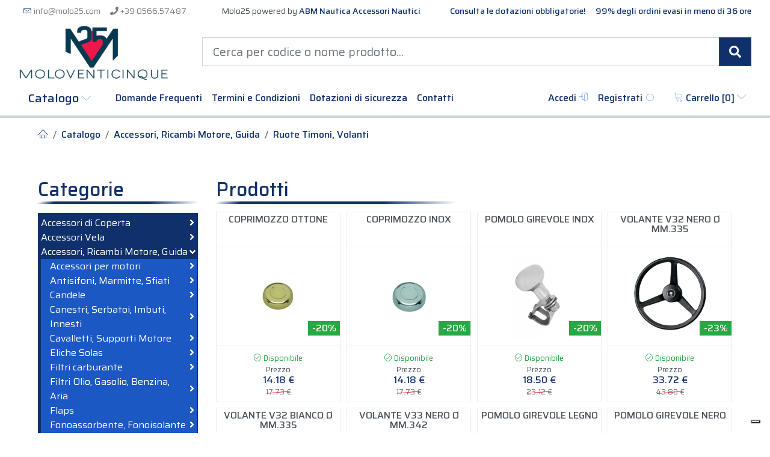

--- FILE ---
content_type: text/html; charset=utf-8
request_url: https://www.molo25.com/catalogo/accessori-ricambi-motore-guida-90/ruote-timoni-volanti-9012
body_size: 542921
content:
<!DOCTYPE html>
<html lang="it" prefix="og: http://ogp.me/ns#">
<head>
    <meta charset="utf-8" />
    <meta name="viewport" content="width=device-width, initial-scale=1.0">

    <title>Ruote Timoni, Volanti: Accessori Nautica Ruote Timoni, Volanti FNI | Shop Online Molo25</title>
    <meta name="description" content="Accessori Nautica Ruote Timoni, Volanti: Tutti i prodotti Ruote Timoni, Volanti, oltre 13.000 prodotti/accessori per la tua barca/gommone | Molo25" />
    <meta name="keywords" content="Molo25, Ruote Timoni, Volanti, Accessori, Ricambi Motore, Guida, Ruote Timoni, Volanti, , Prodotti Nautica, Accessori Nautici, Catalogo Prodotti Nautica" />

    <meta name="Language" content="Italiano" />
    <meta name="Resource-type" content="document" />
    <meta name="robots" content="all, follow, index" />
    <meta name="revisit" content="15 days" />
    <meta name="author" content="Mind Design" />
    <meta name="content-type" content="text/html" />

    <link href="https://fonts.googleapis.com/css?family=Saira:300,400,500&display=swap" rel="stylesheet">

    
<link rel="apple-touch-icon" sizes="120x120" href="/assets/favicons/apple-touch-icon.png">
<link rel="icon" type="image/png" sizes="32x32" href="/assets/favicons/favicon-32x32.png">
<link rel="icon" type="image/png" sizes="16x16" href="/assets/favicons/favicon-16x16.png">
<link rel="manifest" href="/assets/favicons/site.webmanifest">
<link rel="mask-icon" href="/assets/favicons/safari-pinned-tab.svg" color="#0f306b">
<link rel="shortcut icon" href="/assets/favicons/favicon.ico">
<meta name="msapplication-TileColor" content="#0f306b">
<meta name="msapplication-config" content="/assets/favicons/browserconfig.xml">
<meta name="theme-color" content="#0f306b">
    <script type="text/javascript">
	var _iub = _iub || [];
	_iub.csConfiguration = { "askConsentAtCookiePolicyUpdate": true, "countryDetection": true, "enableFadp": true, "enableLgpd": true, "enableUspr": true, "lgpdAppliesGlobally": false, "perPurposeConsent": true, "siteId": 1815571, "cookiePolicyId": 94541907, "lang": "it", "banner": { "acceptButtonDisplay": true, "closeButtonRejects": true, "customizeButtonDisplay": true, "explicitWithdrawal": true, "listPurposes": true, "ownerName": "molo25.com", "rejectButtonDisplay": true, "showPurposesToggles": true, "showTotalNumberOfProviders": true } };
</script>
<script type="text/javascript" src="//cs.iubenda.com/sync/1815571.js"></script>
<script type="text/javascript" src="//cdn.iubenda.com/cs/gpp/stub.js"></script>
<script type="text/javascript" src="//cdn.iubenda.com/cs/iubenda_cs.js" charset="UTF-8" async></script>
<script type="text/javascript">(function (w, d) { var loader = function () { var s = d.createElement("script"), tag = d.getElementsByTagName("script")[0]; s.src = "https://cdn.iubenda.com/iubenda.js"; tag.parentNode.insertBefore(s, tag); }; if (w.addEventListener) { w.addEventListener("load", loader, false); } else if (w.attachEvent) { w.attachEvent("onload", loader); } else { w.onload = loader; } })(window, document);</script>
        <link href="/assets/css/site.css?v=1.5" rel="stylesheet" />

    <script type="text/javascript">

    (function (i, s, o, g, r, a, m) {
        i['GoogleAnalyticsObject'] = r; i[r] = i[r] || function () {
            (i[r].q = i[r].q || []).push(arguments)
        }, i[r].l = 1 * new Date(); a = s.createElement(o),
        m = s.getElementsByTagName(o)[0]; a.async = 1; a.src = g; m.parentNode.insertBefore(a, m)
    })(window, document, 'script', 'https://www.google-analytics.com/analytics.js', 'ga');
    ga('create', 'UA-104765661-40', 'auto');
    ga('send', 'pageview');

</script>
    <!-- Facebook Pixel Code -->
<script type="text/javascript">
    !function (f, b, e, v, n, t, s) {
        if (f.fbq) return; n = f.fbq = function () {
            n.callMethod ?
                n.callMethod.apply(n, arguments) : n.queue.push(arguments)
        };
        if (!f._fbq) f._fbq = n; n.push = n; n.loaded = !0; n.version = '2.0';
        n.queue = []; t = b.createElement(e); t.async = !0;
        t.src = v; s = b.getElementsByTagName(e)[0];
        s.parentNode.insertBefore(t, s)
    }(window, document, 'script',
        'https://connect.facebook.net/en_US/fbevents.js');
    fbq('init', '2845876425666904');
    fbq('track', 'PageView');
</script>
<noscript>
    <img height="1" width="1" style="display:none"
         src="https://www.facebook.com/tr?id=2845876425666904&ev=PageView&noscript=1" />
</noscript>
<!-- End Facebook Pixel Code -->
<meta name="facebook-domain-verification" content="8tefbr2y9zyi9wpnoojaj3opktx1rx" />

    
    <link rel="canonical" href="https://www.molo25.com/catalogo/accessori-ricambi-motore-guida-90/ruote-timoni-volanti-9012" />

</head>
<body>

    

<nav class="navbar navbar-expand-lg navbar-light navbar-top">
    <div class="container-fluid">
        <div class="navbar-nav">
            <a class="nav-item nav-link" href="mailto:info@molo25.com" onclick="sendAnalitycEvent('mail','click', false)">
                <i class="lnr lnr-envelope"></i> info@molo25.com
            </a>
            
            <a class="nav-item nav-link" href="tel:+39056657487" target="_blank" onclick="sendAnalitycEvent('phone','click', true)">
                <i class="fa fa-phone"></i> +39 0566.57487
            </a>
        </div>
        <div class="navbar-nav d-none d-lg-flex ml-sm-auto">
            Molo25 powered by&nbsp;<a class="font-weight-bold" href="https://www.abmnautica.com" target="_blank">ABM Nautica Accessori Nautici</a>
        </div>
        <div class="navbar-nav font-weight-bold ml-sm-auto">
            <a class="nav-item pr-3" href="/cms/dotazioni-di-sicurezza">
                Consulta le dotazioni obbligatorie!
            </a>
            <a class="nav-item" href="/catalogo/accessori-ricambi-motore-guida-90/ruote-timoni-volanti-9012">
                99% degli ordini evasi in meno di 36 ore
            </a>
        </div>
    </div>
</nav>


<nav class="navbar navbar-expand-lg navbar-light navbar-middle">
    <div class="container-fluid">
        <a class="navbar-brand m-0" href="/">
            <img src="/assets/logo.jpg" alt="Molo 25" />
        </a>
        <button class="navbar-toggler float-right d-sm-none" type="button"
                data-toggle="collapse" data-target=".navbar-collapse"
                aria-controls="navbar-collapse" aria-expanded="false" aria-label="Toggle navigation">
            <span class="navbar-toggler-icon"></span>
        </button>



<form action="/catalogo/search" class="my-2 my-lg-0" method="get">        <div class="input-group input-group-lg">
            <input id="q" name="q" type="text" class="form-control" placeholder="Cerca per codice o nome prodotto..." aria-label="Cerca per codice o nome prodotto...">
            <span class="input-group-append">
                <button class="btn btn-main" type="submit">
                    <i class="fas fa-search"></i>
                    <span class="sr-only">Cerca</span>
                </button>
            </span>
        </div>
</form>
    </div>
</nav>



<nav class="navbar d-none d-lg-flex navbar-expand-lg navbar-light navbar-bottom">
    <div class="container-fluid">

        <div class="navbar-brand dropdown">
            <a class="nav-item nav-link dropdown-toggler" data-toggle="dropdown" href="#">
                Catalogo
                <i class="lnr lnr-chevron-down small"></i>
            </a>
            <div class="dropdown-menu">
                <a class="dropdown-item" href="/catalogo/accessori-di-coperta-30">Accessori di Coperta</a>
                <a class="dropdown-item" href="/catalogo/accessori-vela-95">Accessori Vela</a>
                <a class="dropdown-item" href="/catalogo/accessori-ricambi-motore-guida-90/ruote-timoni-volanti-9012">Accessori, Ricambi Motore, Guida</a>
                <a class="dropdown-item" href="/catalogo/ancoraggio-ormeggio-10">Ancoraggio, Ormeggio</a>
                <a class="dropdown-item" href="/catalogo/arredamento-comfort-divertimento-50">Arredamento, Comfort, Divertimento</a>
                <a class="dropdown-item" href="/catalogo/dotazioni-sicurezza-abbigliamento-40">Dotazioni sicurezza, Abbigliamento</a>
                <a class="dropdown-item" href="/catalogo/equipaggiamento-elettrico-80">Equipaggiamento Elettrico</a>
                <a class="dropdown-item" href="/catalogo/ferramenta-nautica-20">Ferramenta Nautica</a>
                <a class="dropdown-item" href="/catalogo/fit4sea-99">FIT4SEA</a>
                <a class="dropdown-item" href="/catalogo/idraulica-pompe-boiler-sanitari-60">Idraulica, Pompe, Boiler, Sanitari</a>
                <a class="dropdown-item" href="/catalogo/manutenzione-pulizia-rimessaggio-45">Manutenzione, Pulizia, Rimessaggio</a>
                <a class="dropdown-item" href="/catalogo/parabordiboerulli-alaggioprofili-70">Parabordi,Boe,Rulli Alaggio,Profili</a>
                <a class="dropdown-item" href="/catalogo/strumenti-navigazione-elettronica-75">Strumenti Navigazione, Elettronica</a>
            </div>
        </div>

        <div class="navbar-nav">
            <a class="nav-item nav-link" href="/cms/faqs">Domande Frequenti</a>
            <a class="nav-item nav-link" href="/cms/termini-e-condizioni">Termini e Condizioni</a>
            <a class="nav-item nav-link" href="/cms/dotazioni-di-sicurezza">Dotazioni di sicurezza</a>
            <a class="nav-item nav-link" href="/cms/contatti">Contatti</a>
        </div>

        <ul class="navbar-nav ml-auto">
                <a class="nav-item nav-link" href="/Account/Login">
        Accedi
        <i class="lnr lnr-enter"></i>
    </a>
    <a class="nav-item nav-link" href="/Account/Register">
        Registrati
        <i class="lnr lnr-power-switch"></i>
    </a>

        </ul>

        <div class="navbar-nav ml-lg-3">
            
<div class="dropdown dropdown-carrello">
        <a class="nav-item nav-link dropdown-toggler cart-link" data-toggle="dropdown" href="#">
            <i class="lnr lnr-cart"></i>
            Carrello [<span data-mc="cart-item-count">0</span>]
            <i class="lnr lnr-chevron-down"></i>
        </a>
        <div class="dropdown-menu dropdown-menu-right" data-mc="cart">

            <div data-mc="cart-content">
                <div class="dropdown-content text-right">
                    <button class="btn btn-outline-danger btn-sm keep-open-on-click" data-mc="delete-cart">
                        Svuota carrello
                        <i class="fas fa-trash-alt"></i>
                    </button>
                </div>
                <div class="dropdown-content" data-mc="cart-floating-items">
                </div>

                <div class="dropdown-content">
                    <b>Totale Merce</b> <span data-mc="cart-item-total" class="float-right">0</span>
                </div>

                <div class="dropdown-divider"></div>

                <div class="dropdown-content d-flex justify-content-between">
                    <a href="/Cart" class="btn btn-sm btn-outline-main mr-2">
                        Vai al carrello <i class="lnr lnr-cart"></i>
                    </a>

                    <a data-mc="valid" href="/Checkout" class="btn btn-sm btn-main">
                        Vai al Checkout
                        <i class="far fa-fw fa-credit-card"></i>
                    </a>
                </div>
                <div data-mc="invalid">
                    <div class="dropdown-divider"></div>
                    <div class="dropdown-content">
                        <div class="dropdown-content text-uppercase text-danger">
                            <h5 class="my-1 font-weight-bold">
                                Carrello non completo.
                                Totale merce > 30€
                            </h5>
                        </div>
                    </div>
                </div>
            </div>

            <div data-mc="cart-empty">
                <div class="dropdown-content text-uppercase text-danger">
                    <h5 class="my-3 font-weight-bold">Nessun oggetto nel carrello.</h5>
                </div>
                <div class="dropdown-content">
                    <a href="/catalogo/accessori-ricambi-motore-guida-90/ruote-timoni-volanti-9012" class="btn btn-outline-main btn-lg btn-block">
                        Vai al catalogo
                        <i class="fas fa-angle-double-right"></i>
                    </a>
                </div>
            </div>
        </div>
    </div>



        </div>


    </div>

</nav>



<nav class="navbar navbar-expand-lg d-lg-none navbar-light navbar-mobile">

    <div class="dropdown navbar-brand">
        <a class="nav-item nav-link dropdown-toggler" data-toggle="dropdown" href="#">
            Catalogo
            <i class="lnr lnr-chevron-down small"></i>
        </a>
        <div class="dropdown-menu">
                <a class="dropdown-item" href="/catalogo/accessori-di-coperta-30">Accessori di Coperta</a>
                <a class="dropdown-item" href="/catalogo/accessori-vela-95">Accessori Vela</a>
                <a class="dropdown-item" href="/catalogo/accessori-ricambi-motore-guida-90/ruote-timoni-volanti-9012">Accessori, Ricambi Motore, Guida</a>
                <a class="dropdown-item" href="/catalogo/ancoraggio-ormeggio-10">Ancoraggio, Ormeggio</a>
                <a class="dropdown-item" href="/catalogo/arredamento-comfort-divertimento-50">Arredamento, Comfort, Divertimento</a>
                <a class="dropdown-item" href="/catalogo/dotazioni-sicurezza-abbigliamento-40">Dotazioni sicurezza, Abbigliamento</a>
                <a class="dropdown-item" href="/catalogo/equipaggiamento-elettrico-80">Equipaggiamento Elettrico</a>
                <a class="dropdown-item" href="/catalogo/ferramenta-nautica-20">Ferramenta Nautica</a>
                <a class="dropdown-item" href="/catalogo/fit4sea-99">FIT4SEA</a>
                <a class="dropdown-item" href="/catalogo/idraulica-pompe-boiler-sanitari-60">Idraulica, Pompe, Boiler, Sanitari</a>
                <a class="dropdown-item" href="/catalogo/manutenzione-pulizia-rimessaggio-45">Manutenzione, Pulizia, Rimessaggio</a>
                <a class="dropdown-item" href="/catalogo/parabordiboerulli-alaggioprofili-70">Parabordi,Boe,Rulli Alaggio,Profili</a>
                <a class="dropdown-item" href="/catalogo/strumenti-navigazione-elettronica-75">Strumenti Navigazione, Elettronica</a>
        </div>
    </div>

    <div class="navbar-nav ml-auto ml-sm-0">
        <a class="nav-item nav-link cart-link" href="/Cart">
            <i class="lnr lnr-cart"></i>
            Carrello [<span data-mc="cart-item-count">0</span>]
        </a>
    </div>

    <button class="navbar-toggler d-none d-sm-block ml-auto" type="button"
            data-toggle="collapse" data-target=".navbar-collapse"
            aria-controls="navbar-top" aria-expanded="false" aria-label="Toggle navigation">
        <span class="navbar-toggler-icon"></span>
    </button>

    <div class="collapse navbar-collapse" id="navbar-bottom">
        <div class="navbar-nav">
            <a class="nav-item nav-link" href="/cms/faqs">Domande Frequenti</a>
            <a class="nav-item nav-link" href="/cms/termini-e-condizioni">Termini e Condizioni</a>
            <a class="nav-item nav-link" href="/cms/dotazioni-di-sicurezza">Dotazioni di sicurezza</a>
            <a class="nav-item nav-link" href="/cms/contatti">Contatti</a>
        </div>



            <div class="navbar-nav">
                <a class="nav-item nav-link" href="/Account/Login">
                    Accedi
                    <i class="lnr lnr-enter"></i>
                </a>
                <a class="nav-item nav-link" href="/Account/Register">
                    Registrati
                    <i class="lnr lnr-power-switch"></i>
                </a>
            </div>

    </div>
</nav>



    


<section class="my-1 px-2 px-md-3 px-lg-5 bg-white">
    <nav class="breadcrumb mb-0 bg-white">
        <a class="breadcrumb-item" href="/">
            <i class="lnr lnr-home"></i>
        </a>
        <a class="breadcrumb-item" href="/catalogo">Catalogo</a>
            <a class="breadcrumb-item" href="/catalogo/accessori-ricambi-motore-guida-90/ruote-timoni-volanti-9012">Accessori, Ricambi Motore, Guida</a>
            <a class="breadcrumb-item" href="/catalogo/accessori-ricambi-motore-guida-90/ruote-timoni-volanti-9012">Ruote Timoni, Volanti</a>
    </nav>
</section>

<section class="my-5 px-2 px-md-3 px-lg-5">
    <div class="container-fluid">
        <div class="row">
            <div class="col-12 col-md-4 col-lg-3 col-xl-3">
                <div class="position-sticky" style="top: 1rem; bottom:1rem;">
                    <h2 class="site-title">Categorie</h2>
                    


<div id="macrocategorie" class="macrocategorie">
        <div class="macrocategoria">
            <a data-toggle="collapse"
               data-target="#accessori-di-coperta-30"
               data-type="macrocategoria"
               href="/catalogo/accessori-di-coperta-30">
                Accessori di Coperta
                <span>
                    <i class="fas fa-angle-right"></i>
                </span>
            </a>
            <div id="accessori-di-coperta-30" class="collapse categorie" data-parent="#macrocategorie">
                    <div class="categoria">
                        <a data-toggle="collapse"
                           data-target="#accessori-per-pulpito-3010"
                           data-type="categoria"
                           href="/catalogo/accessori-di-coperta-30/accessori-per-pulpito-3010">
                            Accessori per Pulpito
                            <span>
                                <i class="fas fa-angle-right"></i>
                            </span>
                        </a>
                        <div id="accessori-per-pulpito-3010" class="collapse sottocategorie" data-parent="#accessori-di-coperta-30">
                                <a id="raccordi-in-acciaio-microfuso-301001" class="sottocategoria"
                                   data-target="#raccordi-in-acciaio-microfuso-301001"
                                   data-type="sottocategoria"
                                   href="/catalogo/accessori-di-coperta-30/accessori-per-pulpito-3010/raccordi-in-acciaio-microfuso-301001">
                                    Raccordi in Acciaio Microfuso
                                    <span>
                                        <i class="fas fa-angle-double-right"></i>
                                    </span>
                                </a>
                                <a id="raccordi-in-acciaio-stampati-301002" class="sottocategoria"
                                   data-target="#raccordi-in-acciaio-stampati-301002"
                                   data-type="sottocategoria"
                                   href="/catalogo/accessori-di-coperta-30/accessori-per-pulpito-3010/raccordi-in-acciaio-stampati-301002">
                                    Raccordi in Acciaio Stampati
                                    <span>
                                        <i class="fas fa-angle-double-right"></i>
                                    </span>
                                </a>
                                <a id="raccordi-in-ottone-301003" class="sottocategoria"
                                   data-target="#raccordi-in-ottone-301003"
                                   data-type="sottocategoria"
                                   href="/catalogo/accessori-di-coperta-30/accessori-per-pulpito-3010/raccordi-in-ottone-301003">
                                    Raccordi in Ottone
                                    <span>
                                        <i class="fas fa-angle-double-right"></i>
                                    </span>
                                </a>
                                <a id="tubo-in-acciaio-inox-301000" class="sottocategoria"
                                   data-target="#tubo-in-acciaio-inox-301000"
                                   data-type="sottocategoria"
                                   href="/catalogo/accessori-di-coperta-30/accessori-per-pulpito-3010/tubo-in-acciaio-inox-301000">
                                    Tubo in Acciaio Inox
                                    <span>
                                        <i class="fas fa-angle-double-right"></i>
                                    </span>
                                </a>
                        </div>
                    </div>
                    <div class="categoria">
                        <a data-toggle="collapse"
                           data-target="#accessori-per-sci-nautico-3060"
                           data-type="categoria"
                           href="/catalogo/accessori-di-coperta-30/accessori-per-sci-nautico-3060">
                            Accessori per sci nautico
                            <span>
                                <i class="fas fa-angle-right"></i>
                            </span>
                        </a>
                        <div id="accessori-per-sci-nautico-3060" class="collapse sottocategorie" data-parent="#accessori-di-coperta-30">
                                <a id="accessori-per-sci-nautico-306060" class="sottocategoria"
                                   data-target="#accessori-per-sci-nautico-306060"
                                   data-type="sottocategoria"
                                   href="/catalogo/accessori-di-coperta-30/accessori-per-sci-nautico-3060/accessori-per-sci-nautico-306060">
                                    Accessori per Sci Nautico
                                    <span>
                                        <i class="fas fa-angle-double-right"></i>
                                    </span>
                                </a>
                        </div>
                    </div>
                    <div class="categoria">
                        <a data-toggle="collapse"
                           data-target="#antiscivolo-3079"
                           data-type="categoria"
                           href="/catalogo/accessori-di-coperta-30/antiscivolo-3079">
                            Antiscivolo
                            <span>
                                <i class="fas fa-angle-right"></i>
                            </span>
                        </a>
                        <div id="antiscivolo-3079" class="collapse sottocategorie" data-parent="#accessori-di-coperta-30">
                                <a id="antiscivolo-307900" class="sottocategoria"
                                   data-target="#antiscivolo-307900"
                                   data-type="sottocategoria"
                                   href="/catalogo/accessori-di-coperta-30/antiscivolo-3079/antiscivolo-307900">
                                    Antiscivolo
                                    <span>
                                        <i class="fas fa-angle-double-right"></i>
                                    </span>
                                </a>
                        </div>
                    </div>
                    <div class="categoria">
                        <a data-toggle="collapse"
                           data-target="#bitte-cubie-passacavi-3011"
                           data-type="categoria"
                           href="/catalogo/accessori-di-coperta-30/bitte-cubie-passacavi-3011">
                            Bitte, Cubie, Passacavi
                            <span>
                                <i class="fas fa-angle-right"></i>
                            </span>
                        </a>
                        <div id="bitte-cubie-passacavi-3011" class="collapse sottocategorie" data-parent="#accessori-di-coperta-30">
                                <a id="bitte-in-acciaio-inox-301102" class="sottocategoria"
                                   data-target="#bitte-in-acciaio-inox-301102"
                                   data-type="sottocategoria"
                                   href="/catalogo/accessori-di-coperta-30/bitte-cubie-passacavi-3011/bitte-in-acciaio-inox-301102">
                                    Bitte in Acciaio Inox
                                    <span>
                                        <i class="fas fa-angle-double-right"></i>
                                    </span>
                                </a>
                                <a id="bitte-in-alluminio-301100" class="sottocategoria"
                                   data-target="#bitte-in-alluminio-301100"
                                   data-type="sottocategoria"
                                   href="/catalogo/accessori-di-coperta-30/bitte-cubie-passacavi-3011/bitte-in-alluminio-301100">
                                    Bitte in Alluminio
                                    <span>
                                        <i class="fas fa-angle-double-right"></i>
                                    </span>
                                </a>
                                <a id="bitte-in-ottone-nylon-301101" class="sottocategoria"
                                   data-target="#bitte-in-ottone-nylon-301101"
                                   data-type="sottocategoria"
                                   href="/catalogo/accessori-di-coperta-30/bitte-cubie-passacavi-3011/bitte-in-ottone-nylon-301101">
                                    Bitte in Ottone, Nylon
                                    <span>
                                        <i class="fas fa-angle-double-right"></i>
                                    </span>
                                </a>
                                <a id="cubie-passacavi-301103" class="sottocategoria"
                                   data-target="#cubie-passacavi-301103"
                                   data-type="sottocategoria"
                                   href="/catalogo/accessori-di-coperta-30/bitte-cubie-passacavi-3011/cubie-passacavi-301103">
                                    Cubie, Passacavi
                                    <span>
                                        <i class="fas fa-angle-double-right"></i>
                                    </span>
                                </a>
                        </div>
                    </div>
                    <div class="categoria">
                        <a data-toggle="collapse"
                           data-target="#capottine-3065"
                           data-type="categoria"
                           href="/catalogo/accessori-di-coperta-30/capottine-3065">
                            Capottine
                            <span>
                                <i class="fas fa-angle-right"></i>
                            </span>
                        </a>
                        <div id="capottine-3065" class="collapse sottocategorie" data-parent="#accessori-di-coperta-30">
                                <a id="accessori-per-capottine-306565" class="sottocategoria"
                                   data-target="#accessori-per-capottine-306565"
                                   data-type="sottocategoria"
                                   href="/catalogo/accessori-di-coperta-30/capottine-3065/accessori-per-capottine-306565">
                                    Accessori per Capottine
                                    <span>
                                        <i class="fas fa-angle-double-right"></i>
                                    </span>
                                </a>
                                <a id="capottine-306564" class="sottocategoria"
                                   data-target="#capottine-306564"
                                   data-type="sottocategoria"
                                   href="/catalogo/accessori-di-coperta-30/capottine-3065/capottine-306564">
                                    Capottine
                                    <span>
                                        <i class="fas fa-angle-double-right"></i>
                                    </span>
                                </a>
                        </div>
                    </div>
                    <div class="categoria">
                        <a data-toggle="collapse"
                           data-target="#maniche-a-vento-3034"
                           data-type="categoria"
                           href="/catalogo/accessori-di-coperta-30/maniche-a-vento-3034">
                            Maniche a vento
                            <span>
                                <i class="fas fa-angle-right"></i>
                            </span>
                        </a>
                        <div id="maniche-a-vento-3034" class="collapse sottocategorie" data-parent="#accessori-di-coperta-30">
                                <a id="maniche-a-vento-303400" class="sottocategoria"
                                   data-target="#maniche-a-vento-303400"
                                   data-type="sottocategoria"
                                   href="/catalogo/accessori-di-coperta-30/maniche-a-vento-3034/maniche-a-vento-303400">
                                    Maniche a Vento
                                    <span>
                                        <i class="fas fa-angle-double-right"></i>
                                    </span>
                                </a>
                        </div>
                    </div>
                    <div class="categoria">
                        <a data-toggle="collapse"
                           data-target="#oblo-passi-uomo-3032"
                           data-type="categoria"
                           href="/catalogo/accessori-di-coperta-30/oblo-passi-uomo-3032">
                            Obl&#242;, Passi uomo
                            <span>
                                <i class="fas fa-angle-right"></i>
                            </span>
                        </a>
                        <div id="oblo-passi-uomo-3032" class="collapse sottocategorie" data-parent="#accessori-di-coperta-30">
                                <a id="oblo-passo-uomo-303232" class="sottocategoria"
                                   data-target="#oblo-passo-uomo-303232"
                                   data-type="sottocategoria"
                                   href="/catalogo/accessori-di-coperta-30/oblo-passi-uomo-3032/oblo-passo-uomo-303232">
                                    Obl&#242;, Passo Uomo
                                    <span>
                                        <i class="fas fa-angle-double-right"></i>
                                    </span>
                                </a>
                                <a id="oblo-passo-uomo-gebo-303280" class="sottocategoria"
                                   data-target="#oblo-passo-uomo-gebo-303280"
                                   data-type="sottocategoria"
                                   href="/catalogo/accessori-di-coperta-30/oblo-passi-uomo-3032/oblo-passo-uomo-gebo-303280">
                                    Obl&#242;, Passo Uomo GEBO
                                    <span>
                                        <i class="fas fa-angle-double-right"></i>
                                    </span>
                                </a>
                                <a id="zanzariere-303281" class="sottocategoria"
                                   data-target="#zanzariere-303281"
                                   data-type="sottocategoria"
                                   href="/catalogo/accessori-di-coperta-30/oblo-passi-uomo-3032/zanzariere-303281">
                                    Zanzariere
                                    <span>
                                        <i class="fas fa-angle-double-right"></i>
                                    </span>
                                </a>
                        </div>
                    </div>
                    <div class="categoria">
                        <a data-toggle="collapse"
                           data-target="#passerelle-3035"
                           data-type="categoria"
                           href="/catalogo/accessori-di-coperta-30/passerelle-3035">
                            Passerelle
                            <span>
                                <i class="fas fa-angle-right"></i>
                            </span>
                        </a>
                        <div id="passerelle-3035" class="collapse sottocategorie" data-parent="#accessori-di-coperta-30">
                                <a id="passerelle-fisse-pieghevoli-303531" class="sottocategoria"
                                   data-target="#passerelle-fisse-pieghevoli-303531"
                                   data-type="sottocategoria"
                                   href="/catalogo/accessori-di-coperta-30/passerelle-3035/passerelle-fisse-pieghevoli-303531">
                                    Passerelle Fisse, Pieghevoli
                                    <span>
                                        <i class="fas fa-angle-double-right"></i>
                                    </span>
                                </a>
                                <a id="passerelle-idrauliche-303530" class="sottocategoria"
                                   data-target="#passerelle-idrauliche-303530"
                                   data-type="sottocategoria"
                                   href="/catalogo/accessori-di-coperta-30/passerelle-3035/passerelle-idrauliche-303530">
                                    Passerelle Idrauliche
                                    <span>
                                        <i class="fas fa-angle-double-right"></i>
                                    </span>
                                </a>
                        </div>
                    </div>
                    <div class="categoria">
                        <a data-toggle="collapse"
                           data-target="#portacanne-3028"
                           data-type="categoria"
                           href="/catalogo/accessori-di-coperta-30/portacanne-3028">
                            Portacanne
                            <span>
                                <i class="fas fa-angle-right"></i>
                            </span>
                        </a>
                        <div id="portacanne-3028" class="collapse sottocategorie" data-parent="#accessori-di-coperta-30">
                                <a id="accessori-per-portacanna-302831" class="sottocategoria"
                                   data-target="#accessori-per-portacanna-302831"
                                   data-type="sottocategoria"
                                   href="/catalogo/accessori-di-coperta-30/portacanne-3028/accessori-per-portacanna-302831">
                                    Accessori per Portacanna
                                    <span>
                                        <i class="fas fa-angle-double-right"></i>
                                    </span>
                                </a>
                                <a id="portacanna-in-acciaio-inox-302828" class="sottocategoria"
                                   data-target="#portacanna-in-acciaio-inox-302828"
                                   data-type="sottocategoria"
                                   href="/catalogo/accessori-di-coperta-30/portacanne-3028/portacanna-in-acciaio-inox-302828">
                                    Portacanna in Acciaio Inox
                                    <span>
                                        <i class="fas fa-angle-double-right"></i>
                                    </span>
                                </a>
                                <a id="portacanna-in-nylon-302830" class="sottocategoria"
                                   data-target="#portacanna-in-nylon-302830"
                                   data-type="sottocategoria"
                                   href="/catalogo/accessori-di-coperta-30/portacanne-3028/portacanna-in-nylon-302830">
                                    Portacanna in Nylon
                                    <span>
                                        <i class="fas fa-angle-double-right"></i>
                                    </span>
                                </a>
                                <a id="portacanna-in-ottone-302829" class="sottocategoria"
                                   data-target="#portacanna-in-ottone-302829"
                                   data-type="sottocategoria"
                                   href="/catalogo/accessori-di-coperta-30/portacanne-3028/portacanna-in-ottone-302829">
                                    Portacanna in Ottone
                                    <span>
                                        <i class="fas fa-angle-double-right"></i>
                                    </span>
                                </a>
                        </div>
                    </div>
                    <div class="categoria">
                        <a data-toggle="collapse"
                           data-target="#prese-aria-areatori-3033"
                           data-type="categoria"
                           href="/catalogo/accessori-di-coperta-30/prese-aria-areatori-3033">
                            Prese aria, Areatori
                            <span>
                                <i class="fas fa-angle-right"></i>
                            </span>
                        </a>
                        <div id="prese-aria-areatori-3033" class="collapse sottocategorie" data-parent="#accessori-di-coperta-30">
                                <a id="areatori-303334" class="sottocategoria"
                                   data-target="#areatori-303334"
                                   data-type="sottocategoria"
                                   href="/catalogo/accessori-di-coperta-30/prese-aria-areatori-3033/areatori-303334">
                                    Areatori
                                    <span>
                                        <i class="fas fa-angle-double-right"></i>
                                    </span>
                                </a>
                                <a id="prese-aria-303333" class="sottocategoria"
                                   data-target="#prese-aria-303333"
                                   data-type="sottocategoria"
                                   href="/catalogo/accessori-di-coperta-30/prese-aria-areatori-3033/prese-aria-303333">
                                    Prese Aria
                                    <span>
                                        <i class="fas fa-angle-double-right"></i>
                                    </span>
                                </a>
                        </div>
                    </div>
                    <div class="categoria">
                        <a data-toggle="collapse"
                           data-target="#roll-bar-gruette-3070"
                           data-type="categoria"
                           href="/catalogo/accessori-di-coperta-30/roll-bar-gruette-3070">
                            Roll-bar, Gruette
                            <span>
                                <i class="fas fa-angle-right"></i>
                            </span>
                        </a>
                        <div id="roll-bar-gruette-3070" class="collapse sottocategorie" data-parent="#accessori-di-coperta-30">
                                <a id="roll-bar-gruette-307030" class="sottocategoria"
                                   data-target="#roll-bar-gruette-307030"
                                   data-type="sottocategoria"
                                   href="/catalogo/accessori-di-coperta-30/roll-bar-gruette-3070/roll-bar-gruette-307030">
                                    Roll-bar, Gruette
                                    <span>
                                        <i class="fas fa-angle-double-right"></i>
                                    </span>
                                </a>
                        </div>
                    </div>
                    <div class="categoria">
                        <a data-toggle="collapse"
                           data-target="#scalette-plancette-3030"
                           data-type="categoria"
                           href="/catalogo/accessori-di-coperta-30/scalette-plancette-3030">
                            Scalette, Plancette
                            <span>
                                <i class="fas fa-angle-right"></i>
                            </span>
                        </a>
                        <div id="scalette-plancette-3030" class="collapse sottocategorie" data-parent="#accessori-di-coperta-30">
                                <a id="raccordi-per-scalette-303031" class="sottocategoria"
                                   data-target="#raccordi-per-scalette-303031"
                                   data-type="sottocategoria"
                                   href="/catalogo/accessori-di-coperta-30/scalette-plancette-3030/raccordi-per-scalette-303031">
                                    Raccordi per Scalette
                                    <span>
                                        <i class="fas fa-angle-double-right"></i>
                                    </span>
                                </a>
                                <a id="scalette-e-plancette-303030" class="sottocategoria"
                                   data-target="#scalette-e-plancette-303030"
                                   data-type="sottocategoria"
                                   href="/catalogo/accessori-di-coperta-30/scalette-plancette-3030/scalette-e-plancette-303030">
                                    Scalette e Plancette
                                    <span>
                                        <i class="fas fa-angle-double-right"></i>
                                    </span>
                                </a>
                        </div>
                    </div>
                    <div class="categoria">
                        <a data-toggle="collapse"
                           data-target="#tappi-imbarco-3023"
                           data-type="categoria"
                           href="/catalogo/accessori-di-coperta-30/tappi-imbarco-3023">
                            Tappi imbarco
                            <span>
                                <i class="fas fa-angle-right"></i>
                            </span>
                        </a>
                        <div id="tappi-imbarco-3023" class="collapse sottocategorie" data-parent="#accessori-di-coperta-30">
                                <a id="accessori-tappi-imbarco-302312" class="sottocategoria"
                                   data-target="#accessori-tappi-imbarco-302312"
                                   data-type="sottocategoria"
                                   href="/catalogo/accessori-di-coperta-30/tappi-imbarco-3023/accessori-tappi-imbarco-302312">
                                    Accessori Tappi imbarco
                                    <span>
                                        <i class="fas fa-angle-double-right"></i>
                                    </span>
                                </a>
                                <a id="tappi-imbarco-in-acciaio-inox-302311" class="sottocategoria"
                                   data-target="#tappi-imbarco-in-acciaio-inox-302311"
                                   data-type="sottocategoria"
                                   href="/catalogo/accessori-di-coperta-30/tappi-imbarco-3023/tappi-imbarco-in-acciaio-inox-302311">
                                    Tappi imbarco in Acciaio Inox
                                    <span>
                                        <i class="fas fa-angle-double-right"></i>
                                    </span>
                                </a>
                                <a id="tappi-imbarco-in-ottone-nylon-302310" class="sottocategoria"
                                   data-target="#tappi-imbarco-in-ottone-nylon-302310"
                                   data-type="sottocategoria"
                                   href="/catalogo/accessori-di-coperta-30/tappi-imbarco-3023/tappi-imbarco-in-ottone-nylon-302310">
                                    Tappi imbarco in Ottone, Nylon
                                    <span>
                                        <i class="fas fa-angle-double-right"></i>
                                    </span>
                                </a>
                        </div>
                    </div>
                    <div class="categoria">
                        <a data-toggle="collapse"
                           data-target="#tappi-ispezione-sportelli-ceste-3025"
                           data-type="categoria"
                           href="/catalogo/accessori-di-coperta-30/tappi-ispezione-sportelli-ceste-3025">
                            Tappi ispezione, Sportelli, Ceste
                            <span>
                                <i class="fas fa-angle-right"></i>
                            </span>
                        </a>
                        <div id="tappi-ispezione-sportelli-ceste-3025" class="collapse sottocategorie" data-parent="#accessori-di-coperta-30">
                                <a id="ceste-per-palamiti-302526" class="sottocategoria"
                                   data-target="#ceste-per-palamiti-302526"
                                   data-type="sottocategoria"
                                   href="/catalogo/accessori-di-coperta-30/tappi-ispezione-sportelli-ceste-3025/ceste-per-palamiti-302526">
                                    Ceste per Palamiti
                                    <span>
                                        <i class="fas fa-angle-double-right"></i>
                                    </span>
                                </a>
                                <a id="sportelli-302525" class="sottocategoria"
                                   data-target="#sportelli-302525"
                                   data-type="sottocategoria"
                                   href="/catalogo/accessori-di-coperta-30/tappi-ispezione-sportelli-ceste-3025/sportelli-302525">
                                    Sportelli
                                    <span>
                                        <i class="fas fa-angle-double-right"></i>
                                    </span>
                                </a>
                                <a id="tappi-ispezione-302523" class="sottocategoria"
                                   data-target="#tappi-ispezione-302523"
                                   data-type="sottocategoria"
                                   href="/catalogo/accessori-di-coperta-30/tappi-ispezione-sportelli-ceste-3025/tappi-ispezione-302523">
                                    Tappi Ispezione
                                    <span>
                                        <i class="fas fa-angle-double-right"></i>
                                    </span>
                                </a>
                        </div>
                    </div>
            </div>
        </div>
        <div class="macrocategoria">
            <a data-toggle="collapse"
               data-target="#accessori-vela-95"
               data-type="macrocategoria"
               href="/catalogo/accessori-vela-95">
                Accessori Vela
                <span>
                    <i class="fas fa-angle-right"></i>
                </span>
            </a>
            <div id="accessori-vela-95" class="collapse categorie" data-parent="#macrocategorie">
                    <div class="categoria">
                        <a data-toggle="collapse"
                           data-target="#accessori-vela-9540"
                           data-type="categoria"
                           href="/catalogo/accessori-vela-95/accessori-vela-9540">
                            Accessori vela
                            <span>
                                <i class="fas fa-angle-right"></i>
                            </span>
                        </a>
                        <div id="accessori-vela-9540" class="collapse sottocategorie" data-parent="#accessori-vela-95">
                                <a id="accessori-di-coperta-954000" class="sottocategoria"
                                   data-target="#accessori-di-coperta-954000"
                                   data-type="sottocategoria"
                                   href="/catalogo/accessori-vela-95/accessori-vela-9540/accessori-di-coperta-954000">
                                    Accessori di coperta
                                    <span>
                                        <i class="fas fa-angle-double-right"></i>
                                    </span>
                                </a>
                                <a id="copricrocette-e-rotelle-954003" class="sottocategoria"
                                   data-target="#copricrocette-e-rotelle-954003"
                                   data-type="sottocategoria"
                                   href="/catalogo/accessori-vela-95/accessori-vela-9540/copricrocette-e-rotelle-954003">
                                    Copricrocette e rotelle
                                    <span>
                                        <i class="fas fa-angle-double-right"></i>
                                    </span>
                                </a>
                                <a id="inclinometri-954001" class="sottocategoria"
                                   data-target="#inclinometri-954001"
                                   data-type="sottocategoria"
                                   href="/catalogo/accessori-vela-95/accessori-vela-9540/inclinometri-954001">
                                    Inclinometri
                                    <span>
                                        <i class="fas fa-angle-double-right"></i>
                                    </span>
                                </a>
                                <a id="maniglie-e-accessori-per-maniglie-954002" class="sottocategoria"
                                   data-target="#maniglie-e-accessori-per-maniglie-954002"
                                   data-type="sottocategoria"
                                   href="/catalogo/accessori-vela-95/accessori-vela-9540/maniglie-e-accessori-per-maniglie-954002">
                                    Maniglie e Accessori Per Maniglie
                                    <span>
                                        <i class="fas fa-angle-double-right"></i>
                                    </span>
                                </a>
                        </div>
                    </div>
                    <div class="categoria">
                        <a data-toggle="collapse"
                           data-target="#avvolgifiocchi-9550"
                           data-type="categoria"
                           href="/catalogo/accessori-vela-95/avvolgifiocchi-9550">
                            Avvolgifiocchi
                            <span>
                                <i class="fas fa-angle-right"></i>
                            </span>
                        </a>
                        <div id="avvolgifiocchi-9550" class="collapse sottocategorie" data-parent="#accessori-vela-95">
                                <a id="barton-955000" class="sottocategoria"
                                   data-target="#barton-955000"
                                   data-type="sottocategoria"
                                   href="/catalogo/accessori-vela-95/avvolgifiocchi-9550/barton-955000">
                                    Barton
                                    <span>
                                        <i class="fas fa-angle-double-right"></i>
                                    </span>
                                </a>
                                <a id="plastimo-955001" class="sottocategoria"
                                   data-target="#plastimo-955001"
                                   data-type="sottocategoria"
                                   href="/catalogo/accessori-vela-95/avvolgifiocchi-9550/plastimo-955001">
                                    Plastimo
                                    <span>
                                        <i class="fas fa-angle-double-right"></i>
                                    </span>
                                </a>
                        </div>
                    </div>
                    <div class="categoria">
                        <a data-toggle="collapse"
                           data-target="#bozzelli-pastecche-9500"
                           data-type="categoria"
                           href="/catalogo/accessori-vela-95/bozzelli-pastecche-9500">
                            Bozzelli, Pastecche
                            <span>
                                <i class="fas fa-angle-right"></i>
                            </span>
                        </a>
                        <div id="bozzelli-pastecche-9500" class="collapse sottocategorie" data-parent="#accessori-vela-95">
                                <a id="barton-pastecche-ractchet-950015" class="sottocategoria"
                                   data-target="#barton-pastecche-ractchet-950015"
                                   data-type="sottocategoria"
                                   href="/catalogo/accessori-vela-95/bozzelli-pastecche-9500/barton-pastecche-ractchet-950015">
                                    Barton Pastecche, Ractchet
                                    <span>
                                        <i class="fas fa-angle-double-right"></i>
                                    </span>
                                </a>
                                <a id="barton-serie-0-950007" class="sottocategoria"
                                   data-target="#barton-serie-0-950007"
                                   data-type="sottocategoria"
                                   href="/catalogo/accessori-vela-95/bozzelli-pastecche-9500/barton-serie-0-950007">
                                    Barton Serie 0
                                    <span>
                                        <i class="fas fa-angle-double-right"></i>
                                    </span>
                                </a>
                                <a id="barton-serie-1-950008" class="sottocategoria"
                                   data-target="#barton-serie-1-950008"
                                   data-type="sottocategoria"
                                   href="/catalogo/accessori-vela-95/bozzelli-pastecche-9500/barton-serie-1-950008">
                                    Barton Serie 1
                                    <span>
                                        <i class="fas fa-angle-double-right"></i>
                                    </span>
                                </a>
                                <a id="barton-serie-2-950009" class="sottocategoria"
                                   data-target="#barton-serie-2-950009"
                                   data-type="sottocategoria"
                                   href="/catalogo/accessori-vela-95/bozzelli-pastecche-9500/barton-serie-2-950009">
                                    Barton Serie 2
                                    <span>
                                        <i class="fas fa-angle-double-right"></i>
                                    </span>
                                </a>
                                <a id="barton-serie-3-950010" class="sottocategoria"
                                   data-target="#barton-serie-3-950010"
                                   data-type="sottocategoria"
                                   href="/catalogo/accessori-vela-95/bozzelli-pastecche-9500/barton-serie-3-950010">
                                    Barton Serie 3
                                    <span>
                                        <i class="fas fa-angle-double-right"></i>
                                    </span>
                                </a>
                                <a id="barton-serie-4-950011" class="sottocategoria"
                                   data-target="#barton-serie-4-950011"
                                   data-type="sottocategoria"
                                   href="/catalogo/accessori-vela-95/bozzelli-pastecche-9500/barton-serie-4-950011">
                                    Barton Serie 4
                                    <span>
                                        <i class="fas fa-angle-double-right"></i>
                                    </span>
                                </a>
                                <a id="barton-serie-6-950013" class="sottocategoria"
                                   data-target="#barton-serie-6-950013"
                                   data-type="sottocategoria"
                                   href="/catalogo/accessori-vela-95/bozzelli-pastecche-9500/barton-serie-6-950013">
                                    Barton Serie 6
                                    <span>
                                        <i class="fas fa-angle-double-right"></i>
                                    </span>
                                </a>
                                <a id="carrucole-950003" class="sottocategoria"
                                   data-target="#carrucole-950003"
                                   data-type="sottocategoria"
                                   href="/catalogo/accessori-vela-95/bozzelli-pastecche-9500/carrucole-950003">
                                    Carrucole
                                    <span>
                                        <i class="fas fa-angle-double-right"></i>
                                    </span>
                                </a>
                                <a id="plastimo-950005" class="sottocategoria"
                                   data-target="#plastimo-950005"
                                   data-type="sottocategoria"
                                   href="/catalogo/accessori-vela-95/bozzelli-pastecche-9500/plastimo-950005">
                                    Plastimo
                                    <span>
                                        <i class="fas fa-angle-double-right"></i>
                                    </span>
                                </a>
                                <a id="ubimaior-950000" class="sottocategoria"
                                   data-target="#ubimaior-950000"
                                   data-type="sottocategoria"
                                   href="/catalogo/accessori-vela-95/bozzelli-pastecche-9500/ubimaior-950000">
                                    Ubimaior
                                    <span>
                                        <i class="fas fa-angle-double-right"></i>
                                    </span>
                                </a>
                                <a id="viadana-950002" class="sottocategoria"
                                   data-target="#viadana-950002"
                                   data-type="sottocategoria"
                                   href="/catalogo/accessori-vela-95/bozzelli-pastecche-9500/viadana-950002">
                                    Viadana
                                    <span>
                                        <i class="fas fa-angle-double-right"></i>
                                    </span>
                                </a>
                        </div>
                    </div>
                    <div class="categoria">
                        <a data-toggle="collapse"
                           data-target="#carrelli-genoa-e-spin-9560"
                           data-type="categoria"
                           href="/catalogo/accessori-vela-95/carrelli-genoa-e-spin-9560">
                            Carrelli Genoa e Spin
                            <span>
                                <i class="fas fa-angle-right"></i>
                            </span>
                        </a>
                        <div id="carrelli-genoa-e-spin-9560" class="collapse sottocategorie" data-parent="#accessori-vela-95">
                                <a id="carrelli-genoa-e-spin-956000" class="sottocategoria"
                                   data-target="#carrelli-genoa-e-spin-956000"
                                   data-type="sottocategoria"
                                   href="/catalogo/accessori-vela-95/carrelli-genoa-e-spin-9560/carrelli-genoa-e-spin-956000">
                                    Carrelli Genoa e Spin
                                    <span>
                                        <i class="fas fa-angle-double-right"></i>
                                    </span>
                                </a>
                        </div>
                    </div>
                    <div class="categoria">
                        <a data-toggle="collapse"
                           data-target="#deck-organizer-9580"
                           data-type="categoria"
                           href="/catalogo/accessori-vela-95/deck-organizer-9580">
                            Deck Organizer
                            <span>
                                <i class="fas fa-angle-right"></i>
                            </span>
                        </a>
                        <div id="deck-organizer-9580" class="collapse sottocategorie" data-parent="#accessori-vela-95">
                                <a id="deck-organizer-958000" class="sottocategoria"
                                   data-target="#deck-organizer-958000"
                                   data-type="sottocategoria"
                                   href="/catalogo/accessori-vela-95/deck-organizer-9580/deck-organizer-958000">
                                    Deck Organizer
                                    <span>
                                        <i class="fas fa-angle-double-right"></i>
                                    </span>
                                </a>
                        </div>
                    </div>
                    <div class="categoria">
                        <a data-toggle="collapse"
                           data-target="#delfiniere-9570"
                           data-type="categoria"
                           href="/catalogo/accessori-vela-95/delfiniere-9570">
                            Delfiniere
                            <span>
                                <i class="fas fa-angle-right"></i>
                            </span>
                        </a>
                        <div id="delfiniere-9570" class="collapse sottocategorie" data-parent="#accessori-vela-95">
                                <a id="delfiniere-957000" class="sottocategoria"
                                   data-target="#delfiniere-957000"
                                   data-type="sottocategoria"
                                   href="/catalogo/accessori-vela-95/delfiniere-9570/delfiniere-957000">
                                    Delfiniere
                                    <span>
                                        <i class="fas fa-angle-double-right"></i>
                                    </span>
                                </a>
                        </div>
                    </div>
                    <div class="categoria">
                        <a data-toggle="collapse"
                           data-target="#prodotti-per-riparazioni-vele-9520"
                           data-type="categoria"
                           href="/catalogo/accessori-vela-95/prodotti-per-riparazioni-vele-9520">
                            Prodotti per Riparazioni Vele
                            <span>
                                <i class="fas fa-angle-right"></i>
                            </span>
                        </a>
                        <div id="prodotti-per-riparazioni-vele-9520" class="collapse sottocategorie" data-parent="#accessori-vela-95">
                                <a id="prodotti-per-riparazioni-952000" class="sottocategoria"
                                   data-target="#prodotti-per-riparazioni-952000"
                                   data-type="sottocategoria"
                                   href="/catalogo/accessori-vela-95/prodotti-per-riparazioni-vele-9520/prodotti-per-riparazioni-952000">
                                    Prodotti per Riparazioni
                                    <span>
                                        <i class="fas fa-angle-double-right"></i>
                                    </span>
                                </a>
                        </div>
                    </div>
                    <div class="categoria">
                        <a data-toggle="collapse"
                           data-target="#serravele-millepiedi-9541"
                           data-type="categoria"
                           href="/catalogo/accessori-vela-95/serravele-millepiedi-9541">
                            Serravele, Millepiedi
                            <span>
                                <i class="fas fa-angle-right"></i>
                            </span>
                        </a>
                        <div id="serravele-millepiedi-9541" class="collapse sottocategorie" data-parent="#accessori-vela-95">
                                <a id="serravele-millepiedi-954100" class="sottocategoria"
                                   data-target="#serravele-millepiedi-954100"
                                   data-type="sottocategoria"
                                   href="/catalogo/accessori-vela-95/serravele-millepiedi-9541/serravele-millepiedi-954100">
                                    Serravele, Millepiedi
                                    <span>
                                        <i class="fas fa-angle-double-right"></i>
                                    </span>
                                </a>
                        </div>
                    </div>
                    <div class="categoria">
                        <a data-toggle="collapse"
                           data-target="#stopper-9575"
                           data-type="categoria"
                           href="/catalogo/accessori-vela-95/stopper-9575">
                            Stopper
                            <span>
                                <i class="fas fa-angle-right"></i>
                            </span>
                        </a>
                        <div id="stopper-9575" class="collapse sottocategorie" data-parent="#accessori-vela-95">
                                <a id="stopper-957500" class="sottocategoria"
                                   data-target="#stopper-957500"
                                   data-type="sottocategoria"
                                   href="/catalogo/accessori-vela-95/stopper-9575/stopper-957500">
                                    Stopper
                                    <span>
                                        <i class="fas fa-angle-double-right"></i>
                                    </span>
                                </a>
                        </div>
                    </div>
                    <div class="categoria">
                        <a data-toggle="collapse"
                           data-target="#strozzascotte-9510"
                           data-type="categoria"
                           href="/catalogo/accessori-vela-95/strozzascotte-9510">
                            Strozzascotte
                            <span>
                                <i class="fas fa-angle-right"></i>
                            </span>
                        </a>
                        <div id="strozzascotte-9510" class="collapse sottocategorie" data-parent="#accessori-vela-95">
                                <a id="barton-951002" class="sottocategoria"
                                   data-target="#barton-951002"
                                   data-type="sottocategoria"
                                   href="/catalogo/accessori-vela-95/strozzascotte-9510/barton-951002">
                                    Barton
                                    <span>
                                        <i class="fas fa-angle-double-right"></i>
                                    </span>
                                </a>
                                <a id="clamcleat-951000" class="sottocategoria"
                                   data-target="#clamcleat-951000"
                                   data-type="sottocategoria"
                                   href="/catalogo/accessori-vela-95/strozzascotte-9510/clamcleat-951000">
                                    Clamcleat
                                    <span>
                                        <i class="fas fa-angle-double-right"></i>
                                    </span>
                                </a>
                                <a id="viadana-951001" class="sottocategoria"
                                   data-target="#viadana-951001"
                                   data-type="sottocategoria"
                                   href="/catalogo/accessori-vela-95/strozzascotte-9510/viadana-951001">
                                    Viadana
                                    <span>
                                        <i class="fas fa-angle-double-right"></i>
                                    </span>
                                </a>
                        </div>
                    </div>
                    <div class="categoria">
                        <a data-toggle="collapse"
                           data-target="#tasca-porta-cime-porta-oggetti-9565"
                           data-type="categoria"
                           href="/catalogo/accessori-vela-95/tasca-porta-cime-porta-oggetti-9565">
                            Tasca porta cime, Porta oggetti
                            <span>
                                <i class="fas fa-angle-right"></i>
                            </span>
                        </a>
                        <div id="tasca-porta-cime-porta-oggetti-9565" class="collapse sottocategorie" data-parent="#accessori-vela-95">
                                <a id="prova-956506" class="sottocategoria"
                                   data-target="#prova-956506"
                                   data-type="sottocategoria"
                                   href="/catalogo/accessori-vela-95/tasca-porta-cime-porta-oggetti-9565/prova-956506">
                                    Prova
                                    <span>
                                        <i class="fas fa-angle-double-right"></i>
                                    </span>
                                </a>
                                <a id="supporti-portacime-956505" class="sottocategoria"
                                   data-target="#supporti-portacime-956505"
                                   data-type="sottocategoria"
                                   href="/catalogo/accessori-vela-95/tasca-porta-cime-porta-oggetti-9565/supporti-portacime-956505">
                                    Supporti Portacime
                                    <span>
                                        <i class="fas fa-angle-double-right"></i>
                                    </span>
                                </a>
                                <a id="tasche-portacime-portaoggetti-956500" class="sottocategoria"
                                   data-target="#tasche-portacime-portaoggetti-956500"
                                   data-type="sottocategoria"
                                   href="/catalogo/accessori-vela-95/tasca-porta-cime-porta-oggetti-9565/tasche-portacime-portaoggetti-956500">
                                    Tasche Portacime, Portaoggetti
                                    <span>
                                        <i class="fas fa-angle-double-right"></i>
                                    </span>
                                </a>
                        </div>
                    </div>
                    <div class="categoria">
                        <a data-toggle="collapse"
                           data-target="#trecce-per-drizze-e-scotte-9530"
                           data-type="categoria"
                           href="/catalogo/accessori-vela-95/trecce-per-drizze-e-scotte-9530">
                            Trecce per Drizze e Scotte
                            <span>
                                <i class="fas fa-angle-right"></i>
                            </span>
                        </a>
                        <div id="trecce-per-drizze-e-scotte-9530" class="collapse sottocategorie" data-parent="#accessori-vela-95">
                                <a id="trecce-per-drizze-e-scotte-953000" class="sottocategoria"
                                   data-target="#trecce-per-drizze-e-scotte-953000"
                                   data-type="sottocategoria"
                                   href="/catalogo/accessori-vela-95/trecce-per-drizze-e-scotte-9530/trecce-per-drizze-e-scotte-953000">
                                    Trecce per Drizze e Scotte
                                    <span>
                                        <i class="fas fa-angle-double-right"></i>
                                    </span>
                                </a>
                        </div>
                    </div>
                    <div class="categoria">
                        <a data-toggle="collapse"
                           data-target="#vang-rigidi-9555"
                           data-type="categoria"
                           href="/catalogo/accessori-vela-95/vang-rigidi-9555">
                            Vang Rigidi
                            <span>
                                <i class="fas fa-angle-right"></i>
                            </span>
                        </a>
                        <div id="vang-rigidi-9555" class="collapse sottocategorie" data-parent="#accessori-vela-95">
                                <a id="vang-rigidi-955500" class="sottocategoria"
                                   data-target="#vang-rigidi-955500"
                                   data-type="sottocategoria"
                                   href="/catalogo/accessori-vela-95/vang-rigidi-9555/vang-rigidi-955500">
                                    Vang Rigidi
                                    <span>
                                        <i class="fas fa-angle-double-right"></i>
                                    </span>
                                </a>
                        </div>
                    </div>
                    <div class="categoria">
                        <a data-toggle="collapse"
                           data-target="#winch-e-accessori-per-winch-9545"
                           data-type="categoria"
                           href="/catalogo/accessori-vela-95/winch-e-accessori-per-winch-9545">
                            Winch e Accessori per Winch
                            <span>
                                <i class="fas fa-angle-right"></i>
                            </span>
                        </a>
                        <div id="winch-e-accessori-per-winch-9545" class="collapse sottocategorie" data-parent="#accessori-vela-95">
                                <a id="winch-e-accessori-per-winch-954500" class="sottocategoria"
                                   data-target="#winch-e-accessori-per-winch-954500"
                                   data-type="sottocategoria"
                                   href="/catalogo/accessori-vela-95/winch-e-accessori-per-winch-9545/winch-e-accessori-per-winch-954500">
                                    Winch e Accessori per Winch
                                    <span>
                                        <i class="fas fa-angle-double-right"></i>
                                    </span>
                                </a>
                        </div>
                    </div>
            </div>
        </div>
        <div class="macrocategoria">
            <a data-toggle="collapse"
               data-target="#accessori-ricambi-motore-guida-90"
               data-type="macrocategoria"
               href="/catalogo/accessori-ricambi-motore-guida-90/ruote-timoni-volanti-9012">
                Accessori, Ricambi Motore, Guida
                <span>
                    <i class="fas fa-angle-right"></i>
                </span>
            </a>
            <div id="accessori-ricambi-motore-guida-90" class="collapse categorie" data-parent="#macrocategorie">
                    <div class="categoria">
                        <a data-toggle="collapse"
                           data-target="#accessori-per-motori-9070"
                           data-type="categoria"
                           href="/catalogo/accessori-ricambi-motore-guida-90/accessori-per-motori-9070">
                            Accessori per motori
                            <span>
                                <i class="fas fa-angle-right"></i>
                            </span>
                        </a>
                        <div id="accessori-per-motori-9070" class="collapse sottocategorie" data-parent="#accessori-ricambi-motore-guida-90">
                                <a id="alette-stabilizzatrici-907010" class="sottocategoria"
                                   data-target="#alette-stabilizzatrici-907010"
                                   data-type="sottocategoria"
                                   href="/catalogo/accessori-ricambi-motore-guida-90/accessori-per-motori-9070/alette-stabilizzatrici-907010">
                                    Alette Stabilizzatrici
                                    <span>
                                        <i class="fas fa-angle-double-right"></i>
                                    </span>
                                </a>
                                <a id="antifurti-piastre-proteggipoppa-907012" class="sottocategoria"
                                   data-target="#antifurti-piastre-proteggipoppa-907012"
                                   data-type="sottocategoria"
                                   href="/catalogo/accessori-ricambi-motore-guida-90/accessori-per-motori-9070/antifurti-piastre-proteggipoppa-907012">
                                    Antifurti, Piastre Proteggipoppa
                                    <span>
                                        <i class="fas fa-angle-double-right"></i>
                                    </span>
                                </a>
                                <a id="boccole-907001" class="sottocategoria"
                                   data-target="#boccole-907001"
                                   data-type="sottocategoria"
                                   href="/catalogo/accessori-ricambi-motore-guida-90/accessori-per-motori-9070/boccole-907001">
                                    Boccole
                                    <span>
                                        <i class="fas fa-angle-double-right"></i>
                                    </span>
                                </a>
                                <a id="chiavette-di-sicurezza-907000" class="sottocategoria"
                                   data-target="#chiavette-di-sicurezza-907000"
                                   data-type="sottocategoria"
                                   href="/catalogo/accessori-ricambi-motore-guida-90/accessori-per-motori-9070/chiavette-di-sicurezza-907000">
                                    Chiavette di Sicurezza
                                    <span>
                                        <i class="fas fa-angle-double-right"></i>
                                    </span>
                                </a>
                                <a id="coprimotori-907008" class="sottocategoria"
                                   data-target="#coprimotori-907008"
                                   data-type="sottocategoria"
                                   href="/catalogo/accessori-ricambi-motore-guida-90/accessori-per-motori-9070/coprimotori-907008">
                                    Coprimotori
                                    <span>
                                        <i class="fas fa-angle-double-right"></i>
                                    </span>
                                </a>
                                <a id="cuffie-lavaggio-barre-prolunghe-907006" class="sottocategoria"
                                   data-target="#cuffie-lavaggio-barre-prolunghe-907006"
                                   data-type="sottocategoria"
                                   href="/catalogo/accessori-ricambi-motore-guida-90/accessori-per-motori-9070/cuffie-lavaggio-barre-prolunghe-907006">
                                    Cuffie Lavaggio, Barre Prolunghe
                                    <span>
                                        <i class="fas fa-angle-double-right"></i>
                                    </span>
                                </a>
                                <a id="elettroventilatori-907004" class="sottocategoria"
                                   data-target="#elettroventilatori-907004"
                                   data-type="sottocategoria"
                                   href="/catalogo/accessori-ricambi-motore-guida-90/accessori-per-motori-9070/elettroventilatori-907004">
                                    Elettroventilatori
                                    <span>
                                        <i class="fas fa-angle-double-right"></i>
                                    </span>
                                </a>
                                <a id="supporti-elastici-907002" class="sottocategoria"
                                   data-target="#supporti-elastici-907002"
                                   data-type="sottocategoria"
                                   href="/catalogo/accessori-ricambi-motore-guida-90/accessori-per-motori-9070/supporti-elastici-907002">
                                    Supporti Elastici
                                    <span>
                                        <i class="fas fa-angle-double-right"></i>
                                    </span>
                                </a>
                        </div>
                    </div>
                    <div class="categoria">
                        <a data-toggle="collapse"
                           data-target="#antisifoni-marmitte-sfiati-9022"
                           data-type="categoria"
                           href="/catalogo/accessori-ricambi-motore-guida-90/antisifoni-marmitte-sfiati-9022">
                            Antisifoni, Marmitte, Sfiati
                            <span>
                                <i class="fas fa-angle-right"></i>
                            </span>
                        </a>
                        <div id="antisifoni-marmitte-sfiati-9022" class="collapse sottocategorie" data-parent="#accessori-ricambi-motore-guida-90">
                                <a id="marmitte-antisifoni-902227" class="sottocategoria"
                                   data-target="#marmitte-antisifoni-902227"
                                   data-type="sottocategoria"
                                   href="/catalogo/accessori-ricambi-motore-guida-90/antisifoni-marmitte-sfiati-9022/marmitte-antisifoni-902227">
                                    Marmitte, Antisifoni
                                    <span>
                                        <i class="fas fa-angle-double-right"></i>
                                    </span>
                                </a>
                                <a id="sfiati-in-nylon-902230" class="sottocategoria"
                                   data-target="#sfiati-in-nylon-902230"
                                   data-type="sottocategoria"
                                   href="/catalogo/accessori-ricambi-motore-guida-90/antisifoni-marmitte-sfiati-9022/sfiati-in-nylon-902230">
                                    Sfiati in Nylon
                                    <span>
                                        <i class="fas fa-angle-double-right"></i>
                                    </span>
                                </a>
                                <a id="sfiati-in-ottone-902229" class="sottocategoria"
                                   data-target="#sfiati-in-ottone-902229"
                                   data-type="sottocategoria"
                                   href="/catalogo/accessori-ricambi-motore-guida-90/antisifoni-marmitte-sfiati-9022/sfiati-in-ottone-902229">
                                    Sfiati in Ottone
                                    <span>
                                        <i class="fas fa-angle-double-right"></i>
                                    </span>
                                </a>
                                <a id="sfiati-inox-902228" class="sottocategoria"
                                   data-target="#sfiati-inox-902228"
                                   data-type="sottocategoria"
                                   href="/catalogo/accessori-ricambi-motore-guida-90/antisifoni-marmitte-sfiati-9022/sfiati-inox-902228">
                                    Sfiati Inox
                                    <span>
                                        <i class="fas fa-angle-double-right"></i>
                                    </span>
                                </a>
                        </div>
                    </div>
                    <div class="categoria">
                        <a data-toggle="collapse"
                           data-target="#candele-9028"
                           data-type="categoria"
                           href="/catalogo/accessori-ricambi-motore-guida-90/candele-9028">
                            Candele
                            <span>
                                <i class="fas fa-angle-right"></i>
                            </span>
                        </a>
                        <div id="candele-9028" class="collapse sottocategorie" data-parent="#accessori-ricambi-motore-guida-90">
                                <a id="candele-champion-902810" class="sottocategoria"
                                   data-target="#candele-champion-902810"
                                   data-type="sottocategoria"
                                   href="/catalogo/accessori-ricambi-motore-guida-90/candele-9028/candele-champion-902810">
                                    Candele Champion
                                    <span>
                                        <i class="fas fa-angle-double-right"></i>
                                    </span>
                                </a>
                                <a id="candele-ngk-902820" class="sottocategoria"
                                   data-target="#candele-ngk-902820"
                                   data-type="sottocategoria"
                                   href="/catalogo/accessori-ricambi-motore-guida-90/candele-9028/candele-ngk-902820">
                                    Candele NGK
                                    <span>
                                        <i class="fas fa-angle-double-right"></i>
                                    </span>
                                </a>
                        </div>
                    </div>
                    <div class="categoria">
                        <a data-toggle="collapse"
                           data-target="#canestri-serbatoi-imbuti-innesti-9018"
                           data-type="categoria"
                           href="/catalogo/accessori-ricambi-motore-guida-90/canestri-serbatoi-imbuti-innesti-9018">
                            Canestri, Serbatoi, Imbuti, Innesti
                            <span>
                                <i class="fas fa-angle-right"></i>
                            </span>
                        </a>
                        <div id="canestri-serbatoi-imbuti-innesti-9018" class="collapse sottocategorie" data-parent="#accessori-ricambi-motore-guida-90">
                                <a id="accessori-serbatoi-ercole-sogliola-901811" class="sottocategoria"
                                   data-target="#accessori-serbatoi-ercole-sogliola-901811"
                                   data-type="sottocategoria"
                                   href="/catalogo/accessori-ricambi-motore-guida-90/canestri-serbatoi-imbuti-innesti-9018/accessori-serbatoi-ercole-sogliola-901811">
                                    Accessori Serbatoi Ercole-Sogliola
                                    <span>
                                        <i class="fas fa-angle-double-right"></i>
                                    </span>
                                </a>
                                <a id="canestri-serbatoi-carburante-901810" class="sottocategoria"
                                   data-target="#canestri-serbatoi-carburante-901810"
                                   data-type="sottocategoria"
                                   href="/catalogo/accessori-ricambi-motore-guida-90/canestri-serbatoi-imbuti-innesti-9018/canestri-serbatoi-carburante-901810">
                                    Canestri, Serbatoi Carburante
                                    <span>
                                        <i class="fas fa-angle-double-right"></i>
                                    </span>
                                </a>
                                <a id="imbuti-901814" class="sottocategoria"
                                   data-target="#imbuti-901814"
                                   data-type="sottocategoria"
                                   href="/catalogo/accessori-ricambi-motore-guida-90/canestri-serbatoi-imbuti-innesti-9018/imbuti-901814">
                                    Imbuti
                                    <span>
                                        <i class="fas fa-angle-double-right"></i>
                                    </span>
                                </a>
                                <a id="innesti-honda-901822" class="sottocategoria"
                                   data-target="#innesti-honda-901822"
                                   data-type="sottocategoria"
                                   href="/catalogo/accessori-ricambi-motore-guida-90/canestri-serbatoi-imbuti-innesti-9018/innesti-honda-901822">
                                    Innesti Honda
                                    <span>
                                        <i class="fas fa-angle-double-right"></i>
                                    </span>
                                </a>
                                <a id="innesti-mercury-901820" class="sottocategoria"
                                   data-target="#innesti-mercury-901820"
                                   data-type="sottocategoria"
                                   href="/catalogo/accessori-ricambi-motore-guida-90/canestri-serbatoi-imbuti-innesti-9018/innesti-mercury-901820">
                                    Innesti Mercury
                                    <span>
                                        <i class="fas fa-angle-double-right"></i>
                                    </span>
                                </a>
                                <a id="innesti-omc-johonson-evinrude-901818" class="sottocategoria"
                                   data-target="#innesti-omc-johonson-evinrude-901818"
                                   data-type="sottocategoria"
                                   href="/catalogo/accessori-ricambi-motore-guida-90/canestri-serbatoi-imbuti-innesti-9018/innesti-omc-johonson-evinrude-901818">
                                    Innesti Omc, Johonson, Evinrude
                                    <span>
                                        <i class="fas fa-angle-double-right"></i>
                                    </span>
                                </a>
                                <a id="innesti-riviera-901816" class="sottocategoria"
                                   data-target="#innesti-riviera-901816"
                                   data-type="sottocategoria"
                                   href="/catalogo/accessori-ricambi-motore-guida-90/canestri-serbatoi-imbuti-innesti-9018/innesti-riviera-901816">
                                    Innesti Riviera
                                    <span>
                                        <i class="fas fa-angle-double-right"></i>
                                    </span>
                                </a>
                                <a id="innesti-selva-tohatsu-nissan-901823" class="sottocategoria"
                                   data-target="#innesti-selva-tohatsu-nissan-901823"
                                   data-type="sottocategoria"
                                   href="/catalogo/accessori-ricambi-motore-guida-90/canestri-serbatoi-imbuti-innesti-9018/innesti-selva-tohatsu-nissan-901823">
                                    Innesti Selva, Tohatsu, Nissan
                                    <span>
                                        <i class="fas fa-angle-double-right"></i>
                                    </span>
                                </a>
                                <a id="innesti-suzuki-chrysler-901821" class="sottocategoria"
                                   data-target="#innesti-suzuki-chrysler-901821"
                                   data-type="sottocategoria"
                                   href="/catalogo/accessori-ricambi-motore-guida-90/canestri-serbatoi-imbuti-innesti-9018/innesti-suzuki-chrysler-901821">
                                    Innesti Suzuki, Chrysler
                                    <span>
                                        <i class="fas fa-angle-double-right"></i>
                                    </span>
                                </a>
                                <a id="innesti-yamaha-mariner-mercury-901819" class="sottocategoria"
                                   data-target="#innesti-yamaha-mariner-mercury-901819"
                                   data-type="sottocategoria"
                                   href="/catalogo/accessori-ricambi-motore-guida-90/canestri-serbatoi-imbuti-innesti-9018/innesti-yamaha-mariner-mercury-901819">
                                    Innesti Yamaha, Mariner, Mercury
                                    <span>
                                        <i class="fas fa-angle-double-right"></i>
                                    </span>
                                </a>
                                <a id="serbatoi-carburante-can-901813" class="sottocategoria"
                                   data-target="#serbatoi-carburante-can-901813"
                                   data-type="sottocategoria"
                                   href="/catalogo/accessori-ricambi-motore-guida-90/canestri-serbatoi-imbuti-innesti-9018/serbatoi-carburante-can-901813">
                                    Serbatoi Carburante Can
                                    <span>
                                        <i class="fas fa-angle-double-right"></i>
                                    </span>
                                </a>
                                <a id="serbatoi-carburante-grandi-capacita-901812" class="sottocategoria"
                                   data-target="#serbatoi-carburante-grandi-capacita-901812"
                                   data-type="sottocategoria"
                                   href="/catalogo/accessori-ricambi-motore-guida-90/canestri-serbatoi-imbuti-innesti-9018/serbatoi-carburante-grandi-capacita-901812">
                                    Serbatoi Carburante Grandi Capacita
                                    <span>
                                        <i class="fas fa-angle-double-right"></i>
                                    </span>
                                </a>
                        </div>
                    </div>
                    <div class="categoria">
                        <a data-toggle="collapse"
                           data-target="#cavalletti-supporti-motore-9050"
                           data-type="categoria"
                           href="/catalogo/accessori-ricambi-motore-guida-90/cavalletti-supporti-motore-9050">
                            Cavalletti, Supporti Motore
                            <span>
                                <i class="fas fa-angle-right"></i>
                            </span>
                        </a>
                        <div id="cavalletti-supporti-motore-9050" class="collapse sottocategorie" data-parent="#accessori-ricambi-motore-guida-90">
                                <a id="cavalletti-portamotore-905000" class="sottocategoria"
                                   data-target="#cavalletti-portamotore-905000"
                                   data-type="sottocategoria"
                                   href="/catalogo/accessori-ricambi-motore-guida-90/cavalletti-supporti-motore-9050/cavalletti-portamotore-905000">
                                    Cavalletti Portamotore
                                    <span>
                                        <i class="fas fa-angle-double-right"></i>
                                    </span>
                                </a>
                                <a id="supporti-motore-905001" class="sottocategoria"
                                   data-target="#supporti-motore-905001"
                                   data-type="sottocategoria"
                                   href="/catalogo/accessori-ricambi-motore-guida-90/cavalletti-supporti-motore-9050/supporti-motore-905001">
                                    Supporti Motore
                                    <span>
                                        <i class="fas fa-angle-double-right"></i>
                                    </span>
                                </a>
                        </div>
                    </div>
                    <div class="categoria">
                        <a data-toggle="collapse"
                           data-target="#eliche-solas-9025"
                           data-type="categoria"
                           href="/catalogo/accessori-ricambi-motore-guida-90/eliche-solas-9025">
                            Eliche Solas
                            <span>
                                <i class="fas fa-angle-right"></i>
                            </span>
                        </a>
                        <div id="eliche-solas-9025" class="collapse sottocategorie" data-parent="#accessori-ricambi-motore-guida-90">
                                <a id="eliche-solas-duoprop-902512" class="sottocategoria"
                                   data-target="#eliche-solas-duoprop-902512"
                                   data-type="sottocategoria"
                                   href="/catalogo/accessori-ricambi-motore-guida-90/eliche-solas-9025/eliche-solas-duoprop-902512">
                                    Eliche Solas DUOPROP
                                    <span>
                                        <i class="fas fa-angle-double-right"></i>
                                    </span>
                                </a>
                                <a id="eliche-solas-in-acciaio-inox-902511" class="sottocategoria"
                                   data-target="#eliche-solas-in-acciaio-inox-902511"
                                   data-type="sottocategoria"
                                   href="/catalogo/accessori-ricambi-motore-guida-90/eliche-solas-9025/eliche-solas-in-acciaio-inox-902511">
                                    Eliche Solas in Acciaio Inox
                                    <span>
                                        <i class="fas fa-angle-double-right"></i>
                                    </span>
                                </a>
                                <a id="eliche-solas-in-alluminio-902510" class="sottocategoria"
                                   data-target="#eliche-solas-in-alluminio-902510"
                                   data-type="sottocategoria"
                                   href="/catalogo/accessori-ricambi-motore-guida-90/eliche-solas-9025/eliche-solas-in-alluminio-902510">
                                    Eliche Solas in Alluminio
                                    <span>
                                        <i class="fas fa-angle-double-right"></i>
                                    </span>
                                </a>
                                <a id="kit-multifit-e-parastrappi-solas-902513" class="sottocategoria"
                                   data-target="#kit-multifit-e-parastrappi-solas-902513"
                                   data-type="sottocategoria"
                                   href="/catalogo/accessori-ricambi-motore-guida-90/eliche-solas-9025/kit-multifit-e-parastrappi-solas-902513">
                                    Kit Multifit e Parastrappi Solas
                                    <span>
                                        <i class="fas fa-angle-double-right"></i>
                                    </span>
                                </a>
                                <a id="prop-guard-902514" class="sottocategoria"
                                   data-target="#prop-guard-902514"
                                   data-type="sottocategoria"
                                   href="/catalogo/accessori-ricambi-motore-guida-90/eliche-solas-9025/prop-guard-902514">
                                    Prop Guard
                                    <span>
                                        <i class="fas fa-angle-double-right"></i>
                                    </span>
                                </a>
                        </div>
                    </div>
                    <div class="categoria">
                        <a data-toggle="collapse"
                           data-target="#filtri-carburante-9019"
                           data-type="categoria"
                           href="/catalogo/accessori-ricambi-motore-guida-90/filtri-carburante-9019">
                            Filtri carburante
                            <span>
                                <i class="fas fa-angle-right"></i>
                            </span>
                        </a>
                        <div id="filtri-carburante-9019" class="collapse sottocategorie" data-parent="#accessori-ricambi-motore-guida-90">
                                <a id="filtri-decantatore-901919" class="sottocategoria"
                                   data-target="#filtri-decantatore-901919"
                                   data-type="sottocategoria"
                                   href="/catalogo/accessori-ricambi-motore-guida-90/filtri-carburante-9019/filtri-decantatore-901919">
                                    Filtri Decantatore
                                    <span>
                                        <i class="fas fa-angle-double-right"></i>
                                    </span>
                                </a>
                                <a id="filtri-racor-901921" class="sottocategoria"
                                   data-target="#filtri-racor-901921"
                                   data-type="sottocategoria"
                                   href="/catalogo/accessori-ricambi-motore-guida-90/filtri-carburante-9019/filtri-racor-901921">
                                    Filtri Racor
                                    <span>
                                        <i class="fas fa-angle-double-right"></i>
                                    </span>
                                </a>
                                <a id="sistemi-depurazione-gasolio-901950" class="sottocategoria"
                                   data-target="#sistemi-depurazione-gasolio-901950"
                                   data-type="sottocategoria"
                                   href="/catalogo/accessori-ricambi-motore-guida-90/filtri-carburante-9019/sistemi-depurazione-gasolio-901950">
                                    Sistemi Depurazione Gasolio
                                    <span>
                                        <i class="fas fa-angle-double-right"></i>
                                    </span>
                                </a>
                        </div>
                    </div>
                    <div class="categoria">
                        <a data-toggle="collapse"
                           data-target="#filtri-olio-gasolio-benzina-aria-9020"
                           data-type="categoria"
                           href="/catalogo/accessori-ricambi-motore-guida-90/filtri-olio-gasolio-benzina-aria-9020">
                            Filtri Olio, Gasolio, Benzina, Aria
                            <span>
                                <i class="fas fa-angle-right"></i>
                            </span>
                        </a>
                        <div id="filtri-olio-gasolio-benzina-aria-9020" class="collapse sottocategorie" data-parent="#accessori-ricambi-motore-guida-90">
                                <a id="cartuccia-gasolio-902027" class="sottocategoria"
                                   data-target="#cartuccia-gasolio-902027"
                                   data-type="sottocategoria"
                                   href="/catalogo/accessori-ricambi-motore-guida-90/filtri-olio-gasolio-benzina-aria-9020/cartuccia-gasolio-902027">
                                    Cartuccia Gasolio
                                    <span>
                                        <i class="fas fa-angle-double-right"></i>
                                    </span>
                                </a>
                                <a id="cartuccia-olio-902022" class="sottocategoria"
                                   data-target="#cartuccia-olio-902022"
                                   data-type="sottocategoria"
                                   href="/catalogo/accessori-ricambi-motore-guida-90/filtri-olio-gasolio-benzina-aria-9020/cartuccia-olio-902022">
                                    Cartuccia Olio
                                    <span>
                                        <i class="fas fa-angle-double-right"></i>
                                    </span>
                                </a>
                                <a id="filtri-acqua-aria-902040" class="sottocategoria"
                                   data-target="#filtri-acqua-aria-902040"
                                   data-type="sottocategoria"
                                   href="/catalogo/accessori-ricambi-motore-guida-90/filtri-olio-gasolio-benzina-aria-9020/filtri-acqua-aria-902040">
                                    Filtri Acqua, Aria
                                    <span>
                                        <i class="fas fa-angle-double-right"></i>
                                    </span>
                                </a>
                                <a id="filtri-carburante-902010" class="sottocategoria"
                                   data-target="#filtri-carburante-902010"
                                   data-type="sottocategoria"
                                   href="/catalogo/accessori-ricambi-motore-guida-90/filtri-olio-gasolio-benzina-aria-9020/filtri-carburante-902010">
                                    Filtri Carburante
                                    <span>
                                        <i class="fas fa-angle-double-right"></i>
                                    </span>
                                </a>
                                <a id="filtri-e-cartucce-benzina-902030" class="sottocategoria"
                                   data-target="#filtri-e-cartucce-benzina-902030"
                                   data-type="sottocategoria"
                                   href="/catalogo/accessori-ricambi-motore-guida-90/filtri-olio-gasolio-benzina-aria-9020/filtri-e-cartucce-benzina-902030">
                                    Filtri e Cartucce Benzina
                                    <span>
                                        <i class="fas fa-angle-double-right"></i>
                                    </span>
                                </a>
                                <a id="filtri-gasolio-902025" class="sottocategoria"
                                   data-target="#filtri-gasolio-902025"
                                   data-type="sottocategoria"
                                   href="/catalogo/accessori-ricambi-motore-guida-90/filtri-olio-gasolio-benzina-aria-9020/filtri-gasolio-902025">
                                    Filtri Gasolio
                                    <span>
                                        <i class="fas fa-angle-double-right"></i>
                                    </span>
                                </a>
                                <a id="filtri-olio-902020" class="sottocategoria"
                                   data-target="#filtri-olio-902020"
                                   data-type="sottocategoria"
                                   href="/catalogo/accessori-ricambi-motore-guida-90/filtri-olio-gasolio-benzina-aria-9020/filtri-olio-902020">
                                    Filtri Olio
                                    <span>
                                        <i class="fas fa-angle-double-right"></i>
                                    </span>
                                </a>
                        </div>
                    </div>
                    <div class="categoria">
                        <a data-toggle="collapse"
                           data-target="#flaps-9013"
                           data-type="categoria"
                           href="/catalogo/accessori-ricambi-motore-guida-90/flaps-9013">
                            Flaps
                            <span>
                                <i class="fas fa-angle-right"></i>
                            </span>
                        </a>
                        <div id="flaps-9013" class="collapse sottocategorie" data-parent="#accessori-ricambi-motore-guida-90">
                                <a id="flap-bennet-901301" class="sottocategoria"
                                   data-target="#flap-bennet-901301"
                                   data-type="sottocategoria"
                                   href="/catalogo/accessori-ricambi-motore-guida-90/flaps-9013/flap-bennet-901301">
                                    Flap Bennet
                                    <span>
                                        <i class="fas fa-angle-double-right"></i>
                                    </span>
                                </a>
                                <a id="flap-elettromeccanici-901302" class="sottocategoria"
                                   data-target="#flap-elettromeccanici-901302"
                                   data-type="sottocategoria"
                                   href="/catalogo/accessori-ricambi-motore-guida-90/flaps-9013/flap-elettromeccanici-901302">
                                    Flap Elettromeccanici
                                    <span>
                                        <i class="fas fa-angle-double-right"></i>
                                    </span>
                                </a>
                                <a id="flap-uflex-901300" class="sottocategoria"
                                   data-target="#flap-uflex-901300"
                                   data-type="sottocategoria"
                                   href="/catalogo/accessori-ricambi-motore-guida-90/flaps-9013/flap-uflex-901300">
                                    Flap Uflex
                                    <span>
                                        <i class="fas fa-angle-double-right"></i>
                                    </span>
                                </a>
                        </div>
                    </div>
                    <div class="categoria">
                        <a data-toggle="collapse"
                           data-target="#fonoassorbente-fonoisolante-9060"
                           data-type="categoria"
                           href="/catalogo/accessori-ricambi-motore-guida-90/fonoassorbente-fonoisolante-9060">
                            Fonoassorbente, Fonoisolante
                            <span>
                                <i class="fas fa-angle-right"></i>
                            </span>
                        </a>
                        <div id="fonoassorbente-fonoisolante-9060" class="collapse sottocategorie" data-parent="#accessori-ricambi-motore-guida-90">
                                <a id="fonoassorbente-906000" class="sottocategoria"
                                   data-target="#fonoassorbente-906000"
                                   data-type="sottocategoria"
                                   href="/catalogo/accessori-ricambi-motore-guida-90/fonoassorbente-fonoisolante-9060/fonoassorbente-906000">
                                    Fonoassorbente
                                    <span>
                                        <i class="fas fa-angle-double-right"></i>
                                    </span>
                                </a>
                        </div>
                    </div>
                    <div class="categoria">
                        <a data-toggle="collapse"
                           data-target="#giranti-entobordo-fuoribordo-9021"
                           data-type="categoria"
                           href="/catalogo/accessori-ricambi-motore-guida-90/giranti-entobordo-fuoribordo-9021">
                            Giranti Entobordo, Fuoribordo
                            <span>
                                <i class="fas fa-angle-right"></i>
                            </span>
                        </a>
                        <div id="giranti-entobordo-fuoribordo-9021" class="collapse sottocategorie" data-parent="#accessori-ricambi-motore-guida-90">
                                <a id="giranti-entrobordo-902100" class="sottocategoria"
                                   data-target="#giranti-entrobordo-902100"
                                   data-type="sottocategoria"
                                   href="/catalogo/accessori-ricambi-motore-guida-90/giranti-entobordo-fuoribordo-9021/giranti-entrobordo-902100">
                                    Giranti Entrobordo
                                    <span>
                                        <i class="fas fa-angle-double-right"></i>
                                    </span>
                                </a>
                                <a id="giranti-fuoribordo-902101" class="sottocategoria"
                                   data-target="#giranti-fuoribordo-902101"
                                   data-type="sottocategoria"
                                   href="/catalogo/accessori-ricambi-motore-guida-90/giranti-entobordo-fuoribordo-9021/giranti-fuoribordo-902101">
                                    Giranti Fuoribordo
                                    <span>
                                        <i class="fas fa-angle-double-right"></i>
                                    </span>
                                </a>
                        </div>
                    </div>
                    <div class="categoria">
                        <a data-toggle="collapse"
                           data-target="#olio-lubrificanti-protettivi-9023"
                           data-type="categoria"
                           href="/catalogo/accessori-ricambi-motore-guida-90/olio-lubrificanti-protettivi-9023">
                            Olio, Lubrificanti, Protettivi
                            <span>
                                <i class="fas fa-angle-right"></i>
                            </span>
                        </a>
                        <div id="olio-lubrificanti-protettivi-9023" class="collapse sottocategorie" data-parent="#accessori-ricambi-motore-guida-90">
                                <a id="lubrificanti-prottettivi-spray-902317" class="sottocategoria"
                                   data-target="#lubrificanti-prottettivi-spray-902317"
                                   data-type="sottocategoria"
                                   href="/catalogo/accessori-ricambi-motore-guida-90/olio-lubrificanti-protettivi-9023/lubrificanti-prottettivi-spray-902317">
                                    Lubrificanti, Prottettivi Spray
                                    <span>
                                        <i class="fas fa-angle-double-right"></i>
                                    </span>
                                </a>
                                <a id="olio-grasso-e-additivi-902316" class="sottocategoria"
                                   data-target="#olio-grasso-e-additivi-902316"
                                   data-type="sottocategoria"
                                   href="/catalogo/accessori-ricambi-motore-guida-90/olio-lubrificanti-protettivi-9023/olio-grasso-e-additivi-902316">
                                    Olio, Grasso e Additivi
                                    <span>
                                        <i class="fas fa-angle-double-right"></i>
                                    </span>
                                </a>
                        </div>
                    </div>
                    <div class="categoria">
                        <a data-toggle="collapse"
                           data-target="#protezione-catodica-9026"
                           data-type="categoria"
                           href="/catalogo/accessori-ricambi-motore-guida-90/protezione-catodica-9026">
                            Protezione catodica
                            <span>
                                <i class="fas fa-angle-right"></i>
                            </span>
                        </a>
                        <div id="protezione-catodica-9026" class="collapse sottocategorie" data-parent="#accessori-ricambi-motore-guida-90">
                                <a id="anodi-bmw-902655" class="sottocategoria"
                                   data-target="#anodi-bmw-902655"
                                   data-type="sottocategoria"
                                   href="/catalogo/accessori-ricambi-motore-guida-90/protezione-catodica-9026/anodi-bmw-902655">
                                    Anodi BMW
                                    <span>
                                        <i class="fas fa-angle-double-right"></i>
                                    </span>
                                </a>
                                <a id="anodi-di-protezione-902626" class="sottocategoria"
                                   data-target="#anodi-di-protezione-902626"
                                   data-type="sottocategoria"
                                   href="/catalogo/accessori-ricambi-motore-guida-90/protezione-catodica-9026/anodi-di-protezione-902626">
                                    Anodi di Protezione
                                    <span>
                                        <i class="fas fa-angle-double-right"></i>
                                    </span>
                                </a>
                                <a id="anodi-honda-902690" class="sottocategoria"
                                   data-target="#anodi-honda-902690"
                                   data-type="sottocategoria"
                                   href="/catalogo/accessori-ricambi-motore-guida-90/protezione-catodica-9026/anodi-honda-902690">
                                    Anodi Honda
                                    <span>
                                        <i class="fas fa-angle-double-right"></i>
                                    </span>
                                </a>
                                <a id="anodi-lombardini-902695" class="sottocategoria"
                                   data-target="#anodi-lombardini-902695"
                                   data-type="sottocategoria"
                                   href="/catalogo/accessori-ricambi-motore-guida-90/protezione-catodica-9026/anodi-lombardini-902695">
                                    Anodi Lombardini
                                    <span>
                                        <i class="fas fa-angle-double-right"></i>
                                    </span>
                                </a>
                                <a id="anodi-mercury-mercruiser-902635" class="sottocategoria"
                                   data-target="#anodi-mercury-mercruiser-902635"
                                   data-type="sottocategoria"
                                   href="/catalogo/accessori-ricambi-motore-guida-90/protezione-catodica-9026/anodi-mercury-mercruiser-902635">
                                    Anodi Mercury - Mercruiser
                                    <span>
                                        <i class="fas fa-angle-double-right"></i>
                                    </span>
                                </a>
                                <a id="anodi-omc-envirude-johnson-902630" class="sottocategoria"
                                   data-target="#anodi-omc-envirude-johnson-902630"
                                   data-type="sottocategoria"
                                   href="/catalogo/accessori-ricambi-motore-guida-90/protezione-catodica-9026/anodi-omc-envirude-johnson-902630">
                                    Anodi OMC - Envirude - Johnson
                                    <span>
                                        <i class="fas fa-angle-double-right"></i>
                                    </span>
                                </a>
                                <a id="anodi-selva-902685" class="sottocategoria"
                                   data-target="#anodi-selva-902685"
                                   data-type="sottocategoria"
                                   href="/catalogo/accessori-ricambi-motore-guida-90/protezione-catodica-9026/anodi-selva-902685">
                                    Anodi Selva
                                    <span>
                                        <i class="fas fa-angle-double-right"></i>
                                    </span>
                                </a>
                                <a id="anodi-suzuki-902680" class="sottocategoria"
                                   data-target="#anodi-suzuki-902680"
                                   data-type="sottocategoria"
                                   href="/catalogo/accessori-ricambi-motore-guida-90/protezione-catodica-9026/anodi-suzuki-902680">
                                    Anodi Suzuki
                                    <span>
                                        <i class="fas fa-angle-double-right"></i>
                                    </span>
                                </a>
                                <a id="anodi-tohatsu-902675" class="sottocategoria"
                                   data-target="#anodi-tohatsu-902675"
                                   data-type="sottocategoria"
                                   href="/catalogo/accessori-ricambi-motore-guida-90/protezione-catodica-9026/anodi-tohatsu-902675">
                                    Anodi Tohatsu
                                    <span>
                                        <i class="fas fa-angle-double-right"></i>
                                    </span>
                                </a>
                                <a id="anodi-vetus-902627" class="sottocategoria"
                                   data-target="#anodi-vetus-902627"
                                   data-type="sottocategoria"
                                   href="/catalogo/accessori-ricambi-motore-guida-90/protezione-catodica-9026/anodi-vetus-902627">
                                    Anodi Vetus
                                    <span>
                                        <i class="fas fa-angle-double-right"></i>
                                    </span>
                                </a>
                                <a id="anodi-volvo-penta-902650" class="sottocategoria"
                                   data-target="#anodi-volvo-penta-902650"
                                   data-type="sottocategoria"
                                   href="/catalogo/accessori-ricambi-motore-guida-90/protezione-catodica-9026/anodi-volvo-penta-902650">
                                    Anodi Volvo Penta
                                    <span>
                                        <i class="fas fa-angle-double-right"></i>
                                    </span>
                                </a>
                                <a id="anodi-yamaha-mariner-902640" class="sottocategoria"
                                   data-target="#anodi-yamaha-mariner-902640"
                                   data-type="sottocategoria"
                                   href="/catalogo/accessori-ricambi-motore-guida-90/protezione-catodica-9026/anodi-yamaha-mariner-902640">
                                    Anodi Yamaha - Mariner
                                    <span>
                                        <i class="fas fa-angle-double-right"></i>
                                    </span>
                                </a>
                                <a id="anodi-yanmar-902670" class="sottocategoria"
                                   data-target="#anodi-yanmar-902670"
                                   data-type="sottocategoria"
                                   href="/catalogo/accessori-ricambi-motore-guida-90/protezione-catodica-9026/anodi-yanmar-902670">
                                    Anodi Yanmar
                                    <span>
                                        <i class="fas fa-angle-double-right"></i>
                                    </span>
                                </a>
                                <a id="kit-anodi-alluminio-902620" class="sottocategoria"
                                   data-target="#kit-anodi-alluminio-902620"
                                   data-type="sottocategoria"
                                   href="/catalogo/accessori-ricambi-motore-guida-90/protezione-catodica-9026/kit-anodi-alluminio-902620">
                                    KIT Anodi Alluminio
                                    <span>
                                        <i class="fas fa-angle-double-right"></i>
                                    </span>
                                </a>
                                <a id="ogive-maxpower-lewmar-sleipnerjp-902628" class="sottocategoria"
                                   data-target="#ogive-maxpower-lewmar-sleipnerjp-902628"
                                   data-type="sottocategoria"
                                   href="/catalogo/accessori-ricambi-motore-guida-90/protezione-catodica-9026/ogive-maxpower-lewmar-sleipnerjp-902628">
                                    Ogive Maxpower, Lewmar, Sleipner,JP
                                    <span>
                                        <i class="fas fa-angle-double-right"></i>
                                    </span>
                                </a>
                                <a id="ogive-quick-902629" class="sottocategoria"
                                   data-target="#ogive-quick-902629"
                                   data-type="sottocategoria"
                                   href="/catalogo/accessori-ricambi-motore-guida-90/protezione-catodica-9026/ogive-quick-902629">
                                    Ogive Quick
                                    <span>
                                        <i class="fas fa-angle-double-right"></i>
                                    </span>
                                </a>
                        </div>
                    </div>
                    <div class="categoria">
                        <a data-toggle="collapse"
                           data-target="#protezione-cavi-9029"
                           data-type="categoria"
                           href="/catalogo/accessori-ricambi-motore-guida-90/protezione-cavi-9029">
                            Protezione Cavi
                            <span>
                                <i class="fas fa-angle-right"></i>
                            </span>
                        </a>
                        <div id="protezione-cavi-9029" class="collapse sottocategorie" data-parent="#accessori-ricambi-motore-guida-90">
                                <a id="tubi-protezione-cavi-passacavi-902900" class="sottocategoria"
                                   data-target="#tubi-protezione-cavi-passacavi-902900"
                                   data-type="sottocategoria"
                                   href="/catalogo/accessori-ricambi-motore-guida-90/protezione-cavi-9029/tubi-protezione-cavi-passacavi-902900">
                                    Tubi Protezione Cavi, Passacavi
                                    <span>
                                        <i class="fas fa-angle-double-right"></i>
                                    </span>
                                </a>
                        </div>
                    </div>
                    <div class="categoria">
                        <a data-toggle="collapse"
                           data-target="#ricambi-motore-9027"
                           data-type="categoria"
                           href="/catalogo/accessori-ricambi-motore-guida-90/ricambi-motore-9027">
                            Ricambi Motore
                            <span>
                                <i class="fas fa-angle-right"></i>
                            </span>
                        </a>
                        <div id="ricambi-motore-9027" class="collapse sottocategorie" data-parent="#accessori-ricambi-motore-guida-90">
                                <a id="ricambi-motore-brp-mercury-902704" class="sottocategoria"
                                   data-target="#ricambi-motore-brp-mercury-902704"
                                   data-type="sottocategoria"
                                   href="/catalogo/accessori-ricambi-motore-guida-90/ricambi-motore-9027/ricambi-motore-brp-mercury-902704">
                                    Ricambi Motore BRP, Mercury
                                    <span>
                                        <i class="fas fa-angle-double-right"></i>
                                    </span>
                                </a>
                                <a id="ricambi-motore-mercruiser-902700" class="sottocategoria"
                                   data-target="#ricambi-motore-mercruiser-902700"
                                   data-type="sottocategoria"
                                   href="/catalogo/accessori-ricambi-motore-guida-90/ricambi-motore-9027/ricambi-motore-mercruiser-902700">
                                    Ricambi Motore Mercruiser
                                    <span>
                                        <i class="fas fa-angle-double-right"></i>
                                    </span>
                                </a>
                                <a id="ricambi-motore-omc-volvo-902701" class="sottocategoria"
                                   data-target="#ricambi-motore-omc-volvo-902701"
                                   data-type="sottocategoria"
                                   href="/catalogo/accessori-ricambi-motore-guida-90/ricambi-motore-9027/ricambi-motore-omc-volvo-902701">
                                    Ricambi Motore OMC, Volvo
                                    <span>
                                        <i class="fas fa-angle-double-right"></i>
                                    </span>
                                </a>
                                <a id="ricambi-motore-volvo-902702" class="sottocategoria"
                                   data-target="#ricambi-motore-volvo-902702"
                                   data-type="sottocategoria"
                                   href="/catalogo/accessori-ricambi-motore-guida-90/ricambi-motore-9027/ricambi-motore-volvo-902702">
                                    Ricambi Motore Volvo
                                    <span>
                                        <i class="fas fa-angle-double-right"></i>
                                    </span>
                                </a>
                                <a id="ricambi-motore-yanmar-902703" class="sottocategoria"
                                   data-target="#ricambi-motore-yanmar-902703"
                                   data-type="sottocategoria"
                                   href="/catalogo/accessori-ricambi-motore-guida-90/ricambi-motore-9027/ricambi-motore-yanmar-902703">
                                    Ricambi Motore Yanmar
                                    <span>
                                        <i class="fas fa-angle-double-right"></i>
                                    </span>
                                </a>
                        </div>
                    </div>
                    <div class="categoria">
                        <a data-toggle="collapse"
                           data-target="#ruote-timoni-volanti-9012"
                           data-type="categoria"
                           href="/catalogo/accessori-ricambi-motore-guida-90/ruote-timoni-volanti-9012">
                            Ruote Timoni, Volanti
                            <span>
                                <i class="fas fa-angle-right"></i>
                            </span>
                        </a>
                        <div id="ruote-timoni-volanti-9012" class="collapse sottocategorie" data-parent="#accessori-ricambi-motore-guida-90">
                                <a id="ruote-timoni-e-volanti-901200" class="sottocategoria"
                                   data-target="#ruote-timoni-e-volanti-901200"
                                   data-type="sottocategoria"
                                   href="/catalogo/accessori-ricambi-motore-guida-90/ruote-timoni-volanti-9012/ruote-timoni-e-volanti-901200">
                                    Ruote Timoni e Volanti
                                    <span>
                                        <i class="fas fa-angle-double-right"></i>
                                    </span>
                                </a>
                        </div>
                    </div>
                    <div class="categoria">
                        <a data-toggle="collapse"
                           data-target="#scatole-comando-cavi-ed-accessori-9017"
                           data-type="categoria"
                           href="/catalogo/accessori-ricambi-motore-guida-90/scatole-comando-cavi-ed-accessori-9017">
                            Scatole Comando, Cavi ed Accessori
                            <span>
                                <i class="fas fa-angle-right"></i>
                            </span>
                        </a>
                        <div id="scatole-comando-cavi-ed-accessori-9017" class="collapse sottocategorie" data-parent="#accessori-ricambi-motore-guida-90">
                                <a id="cavi-telecomando-901701" class="sottocategoria"
                                   data-target="#cavi-telecomando-901701"
                                   data-type="sottocategoria"
                                   href="/catalogo/accessori-ricambi-motore-guida-90/scatole-comando-cavi-ed-accessori-9017/cavi-telecomando-901701">
                                    Cavi Telecomando
                                    <span>
                                        <i class="fas fa-angle-double-right"></i>
                                    </span>
                                </a>
                                <a id="scatole-comando-901700" class="sottocategoria"
                                   data-target="#scatole-comando-901700"
                                   data-type="sottocategoria"
                                   href="/catalogo/accessori-ricambi-motore-guida-90/scatole-comando-cavi-ed-accessori-9017/scatole-comando-901700">
                                    Scatole Comando
                                    <span>
                                        <i class="fas fa-angle-double-right"></i>
                                    </span>
                                </a>
                        </div>
                    </div>
                    <div class="categoria">
                        <a data-toggle="collapse"
                           data-target="#sensori-acqua-e-carburante-9016"
                           data-type="categoria"
                           href="/catalogo/accessori-ricambi-motore-guida-90/sensori-acqua-e-carburante-9016">
                            Sensori Acqua e Carburante
                            <span>
                                <i class="fas fa-angle-right"></i>
                            </span>
                        </a>
                        <div id="sensori-acqua-e-carburante-9016" class="collapse sottocategorie" data-parent="#accessori-ricambi-motore-guida-90">
                                <a id="sensori-carburante-e-acqua-901600" class="sottocategoria"
                                   data-target="#sensori-carburante-e-acqua-901600"
                                   data-type="sottocategoria"
                                   href="/catalogo/accessori-ricambi-motore-guida-90/sensori-acqua-e-carburante-9016/sensori-carburante-e-acqua-901600">
                                    Sensori Carburante e Acqua
                                    <span>
                                        <i class="fas fa-angle-double-right"></i>
                                    </span>
                                </a>
                        </div>
                    </div>
                    <div class="categoria">
                        <a data-toggle="collapse"
                           data-target="#soffietti-manicotti-9030"
                           data-type="categoria"
                           href="/catalogo/accessori-ricambi-motore-guida-90/soffietti-manicotti-9030">
                            Soffietti, Manicotti
                            <span>
                                <i class="fas fa-angle-right"></i>
                            </span>
                        </a>
                        <div id="soffietti-manicotti-9030" class="collapse sottocategorie" data-parent="#accessori-ricambi-motore-guida-90">
                                <a id="soffietti-manicotti-mercruiser-903000" class="sottocategoria"
                                   data-target="#soffietti-manicotti-mercruiser-903000"
                                   data-type="sottocategoria"
                                   href="/catalogo/accessori-ricambi-motore-guida-90/soffietti-manicotti-9030/soffietti-manicotti-mercruiser-903000">
                                    Soffietti, Manicotti Mercruiser
                                    <span>
                                        <i class="fas fa-angle-double-right"></i>
                                    </span>
                                </a>
                                <a id="soffietti-manicotti-omc-cobra-903001" class="sottocategoria"
                                   data-target="#soffietti-manicotti-omc-cobra-903001"
                                   data-type="sottocategoria"
                                   href="/catalogo/accessori-ricambi-motore-guida-90/soffietti-manicotti-9030/soffietti-manicotti-omc-cobra-903001">
                                    Soffietti, Manicotti OMC Cobra
                                    <span>
                                        <i class="fas fa-angle-double-right"></i>
                                    </span>
                                </a>
                                <a id="soffietti-manicotti-volvo-penta-903002" class="sottocategoria"
                                   data-target="#soffietti-manicotti-volvo-penta-903002"
                                   data-type="sottocategoria"
                                   href="/catalogo/accessori-ricambi-motore-guida-90/soffietti-manicotti-9030/soffietti-manicotti-volvo-penta-903002">
                                    Soffietti, Manicotti Volvo Penta
                                    <span>
                                        <i class="fas fa-angle-double-right"></i>
                                    </span>
                                </a>
                        </div>
                    </div>
                    <div class="categoria">
                        <a data-toggle="collapse"
                           data-target="#timonerie-monocavi-accessori-9014"
                           data-type="categoria"
                           href="/catalogo/accessori-ricambi-motore-guida-90/timonerie-monocavi-accessori-9014">
                            Timonerie, Monocavi, Accessori
                            <span>
                                <i class="fas fa-angle-right"></i>
                            </span>
                        </a>
                        <div id="timonerie-monocavi-accessori-9014" class="collapse sottocategorie" data-parent="#accessori-ricambi-motore-guida-90">
                                <a id="accessori-per-sistemi-di-guida-901405" class="sottocategoria"
                                   data-target="#accessori-per-sistemi-di-guida-901405"
                                   data-type="sottocategoria"
                                   href="/catalogo/accessori-ricambi-motore-guida-90/timonerie-monocavi-accessori-9014/accessori-per-sistemi-di-guida-901405">
                                    Accessori per Sistemi di Guida
                                    <span>
                                        <i class="fas fa-angle-double-right"></i>
                                    </span>
                                </a>
                                <a id="accessori-per-timonerie-idrauliche-901404" class="sottocategoria"
                                   data-target="#accessori-per-timonerie-idrauliche-901404"
                                   data-type="sottocategoria"
                                   href="/catalogo/accessori-ricambi-motore-guida-90/timonerie-monocavi-accessori-9014/accessori-per-timonerie-idrauliche-901404">
                                    Accessori per Timonerie Idrauliche
                                    <span>
                                        <i class="fas fa-angle-double-right"></i>
                                    </span>
                                </a>
                                <a id="cassero-di-guida-901406" class="sottocategoria"
                                   data-target="#cassero-di-guida-901406"
                                   data-type="sottocategoria"
                                   href="/catalogo/accessori-ricambi-motore-guida-90/timonerie-monocavi-accessori-9014/cassero-di-guida-901406">
                                    Cassero di Guida
                                    <span>
                                        <i class="fas fa-angle-double-right"></i>
                                    </span>
                                </a>
                                <a id="timonerie-idrauliche-mavimare-901400" class="sottocategoria"
                                   data-target="#timonerie-idrauliche-mavimare-901400"
                                   data-type="sottocategoria"
                                   href="/catalogo/accessori-ricambi-motore-guida-90/timonerie-monocavi-accessori-9014/timonerie-idrauliche-mavimare-901400">
                                    Timonerie Idrauliche Mavimare
                                    <span>
                                        <i class="fas fa-angle-double-right"></i>
                                    </span>
                                </a>
                                <a id="timonerie-idrauliche-ultraflex-901402" class="sottocategoria"
                                   data-target="#timonerie-idrauliche-ultraflex-901402"
                                   data-type="sottocategoria"
                                   href="/catalogo/accessori-ricambi-motore-guida-90/timonerie-monocavi-accessori-9014/timonerie-idrauliche-ultraflex-901402">
                                    Timonerie Idrauliche Ultraflex
                                    <span>
                                        <i class="fas fa-angle-double-right"></i>
                                    </span>
                                </a>
                                <a id="timonerie-idrauliche-vetus-901403" class="sottocategoria"
                                   data-target="#timonerie-idrauliche-vetus-901403"
                                   data-type="sottocategoria"
                                   href="/catalogo/accessori-ricambi-motore-guida-90/timonerie-monocavi-accessori-9014/timonerie-idrauliche-vetus-901403">
                                    Timonerie Idrauliche Vetus
                                    <span>
                                        <i class="fas fa-angle-double-right"></i>
                                    </span>
                                </a>
                                <a id="timonerie-meccaniche-e-monocavi-901401" class="sottocategoria"
                                   data-target="#timonerie-meccaniche-e-monocavi-901401"
                                   data-type="sottocategoria"
                                   href="/catalogo/accessori-ricambi-motore-guida-90/timonerie-monocavi-accessori-9014/timonerie-meccaniche-e-monocavi-901401">
                                    Timonerie Meccaniche e Monocavi
                                    <span>
                                        <i class="fas fa-angle-double-right"></i>
                                    </span>
                                </a>
                        </div>
                    </div>
                    <div class="categoria">
                        <a data-toggle="collapse"
                           data-target="#tubi-fascette-9010"
                           data-type="categoria"
                           href="/catalogo/accessori-ricambi-motore-guida-90/tubi-fascette-9010">
                            Tubi, Fascette
                            <span>
                                <i class="fas fa-angle-right"></i>
                            </span>
                        </a>
                        <div id="tubi-fascette-9010" class="collapse sottocategorie" data-parent="#accessori-ricambi-motore-guida-90">
                                <a id="fascette-stringitubo-901001" class="sottocategoria"
                                   data-target="#fascette-stringitubo-901001"
                                   data-type="sottocategoria"
                                   href="/catalogo/accessori-ricambi-motore-guida-90/tubi-fascette-9010/fascette-stringitubo-901001">
                                    Fascette Stringitubo
                                    <span>
                                        <i class="fas fa-angle-double-right"></i>
                                    </span>
                                </a>
                                <a id="tubi-carburante-901000" class="sottocategoria"
                                   data-target="#tubi-carburante-901000"
                                   data-type="sottocategoria"
                                   href="/catalogo/accessori-ricambi-motore-guida-90/tubi-fascette-9010/tubi-carburante-901000">
                                    Tubi Carburante
                                    <span>
                                        <i class="fas fa-angle-double-right"></i>
                                    </span>
                                </a>
                        </div>
                    </div>
            </div>
        </div>
        <div class="macrocategoria">
            <a data-toggle="collapse"
               data-target="#ancoraggio-ormeggio-10"
               data-type="macrocategoria"
               href="/catalogo/ancoraggio-ormeggio-10">
                Ancoraggio, Ormeggio
                <span>
                    <i class="fas fa-angle-right"></i>
                </span>
            </a>
            <div id="ancoraggio-ormeggio-10" class="collapse categorie" data-parent="#macrocategorie">
                    <div class="categoria">
                        <a data-toggle="collapse"
                           data-target="#ancore-giunti-1002"
                           data-type="categoria"
                           href="/catalogo/ancoraggio-ormeggio-10/ancore-giunti-1002">
                            Ancore, Giunti
                            <span>
                                <i class="fas fa-angle-right"></i>
                            </span>
                        </a>
                        <div id="ancore-giunti-1002" class="collapse sottocategorie" data-parent="#ancoraggio-ormeggio-10">
                                <a id="ancore-galleggianti-100200" class="sottocategoria"
                                   data-target="#ancore-galleggianti-100200"
                                   data-type="sottocategoria"
                                   href="/catalogo/ancoraggio-ormeggio-10/ancore-giunti-1002/ancore-galleggianti-100200">
                                    Ancore Galleggianti
                                    <span>
                                        <i class="fas fa-angle-double-right"></i>
                                    </span>
                                </a>
                                <a id="ancore-in-acciaio-inox-100201" class="sottocategoria"
                                   data-target="#ancore-in-acciaio-inox-100201"
                                   data-type="sottocategoria"
                                   href="/catalogo/ancoraggio-ormeggio-10/ancore-giunti-1002/ancore-in-acciaio-inox-100201">
                                    Ancore in Acciaio inox
                                    <span>
                                        <i class="fas fa-angle-double-right"></i>
                                    </span>
                                </a>
                                <a id="ancore-in-acciaio-zincato-100202" class="sottocategoria"
                                   data-target="#ancore-in-acciaio-zincato-100202"
                                   data-type="sottocategoria"
                                   href="/catalogo/ancoraggio-ormeggio-10/ancore-giunti-1002/ancore-in-acciaio-zincato-100202">
                                    Ancore in Acciaio zincato
                                    <span>
                                        <i class="fas fa-angle-double-right"></i>
                                    </span>
                                </a>
                                <a id="ferma-ancore-e-accessori-ancore-100208" class="sottocategoria"
                                   data-target="#ferma-ancore-e-accessori-ancore-100208"
                                   data-type="sottocategoria"
                                   href="/catalogo/ancoraggio-ormeggio-10/ancore-giunti-1002/ferma-ancore-e-accessori-ancore-100208">
                                    Ferma Ancore e Accessori Ancore
                                    <span>
                                        <i class="fas fa-angle-double-right"></i>
                                    </span>
                                </a>
                                <a id="giunti-100206" class="sottocategoria"
                                   data-target="#giunti-100206"
                                   data-type="sottocategoria"
                                   href="/catalogo/ancoraggio-ormeggio-10/ancore-giunti-1002/giunti-100206">
                                    Giunti
                                    <span>
                                        <i class="fas fa-angle-double-right"></i>
                                    </span>
                                </a>
                        </div>
                    </div>
                    <div class="categoria">
                        <a data-toggle="collapse"
                           data-target="#argani-verricelli-1004"
                           data-type="categoria"
                           href="/catalogo/ancoraggio-ormeggio-10/argani-verricelli-1004">
                            Argani, Verricelli
                            <span>
                                <i class="fas fa-angle-right"></i>
                            </span>
                        </a>
                        <div id="argani-verricelli-1004" class="collapse sottocategorie" data-parent="#ancoraggio-ormeggio-10">
                                <a id="accessori-per-verricelli-lofrans-100404" class="sottocategoria"
                                   data-target="#accessori-per-verricelli-lofrans-100404"
                                   data-type="sottocategoria"
                                   href="/catalogo/ancoraggio-ormeggio-10/argani-verricelli-1004/accessori-per-verricelli-lofrans-100404">
                                    Accessori per Verricelli Lofrans&#39;
                                    <span>
                                        <i class="fas fa-angle-double-right"></i>
                                    </span>
                                </a>
                                <a id="accessori-per-verricelli-quick-100406" class="sottocategoria"
                                   data-target="#accessori-per-verricelli-quick-100406"
                                   data-type="sottocategoria"
                                   href="/catalogo/ancoraggio-ormeggio-10/argani-verricelli-1004/accessori-per-verricelli-quick-100406">
                                    Accessori per Verricelli Quick
                                    <span>
                                        <i class="fas fa-angle-double-right"></i>
                                    </span>
                                </a>
                                <a id="argani-elettrici-100402" class="sottocategoria"
                                   data-target="#argani-elettrici-100402"
                                   data-type="sottocategoria"
                                   href="/catalogo/ancoraggio-ormeggio-10/argani-verricelli-1004/argani-elettrici-100402">
                                    Argani Elettrici
                                    <span>
                                        <i class="fas fa-angle-double-right"></i>
                                    </span>
                                </a>
                                <a id="argani-manuali-100401" class="sottocategoria"
                                   data-target="#argani-manuali-100401"
                                   data-type="sottocategoria"
                                   href="/catalogo/ancoraggio-ormeggio-10/argani-verricelli-1004/argani-manuali-100401">
                                    Argani Manuali
                                    <span>
                                        <i class="fas fa-angle-double-right"></i>
                                    </span>
                                </a>
                                <a id="verricelli-lofrans-100403" class="sottocategoria"
                                   data-target="#verricelli-lofrans-100403"
                                   data-type="sottocategoria"
                                   href="/catalogo/ancoraggio-ormeggio-10/argani-verricelli-1004/verricelli-lofrans-100403">
                                    Verricelli Lofrans&#39;
                                    <span>
                                        <i class="fas fa-angle-double-right"></i>
                                    </span>
                                </a>
                                <a id="verricelli-nautilus-100407" class="sottocategoria"
                                   data-target="#verricelli-nautilus-100407"
                                   data-type="sottocategoria"
                                   href="/catalogo/ancoraggio-ormeggio-10/argani-verricelli-1004/verricelli-nautilus-100407">
                                    Verricelli Nautilus
                                    <span>
                                        <i class="fas fa-angle-double-right"></i>
                                    </span>
                                </a>
                                <a id="verricelli-quick-100405" class="sottocategoria"
                                   data-target="#verricelli-quick-100405"
                                   data-type="sottocategoria"
                                   href="/catalogo/ancoraggio-ormeggio-10/argani-verricelli-1004/verricelli-quick-100405">
                                    Verricelli Quick
                                    <span>
                                        <i class="fas fa-angle-double-right"></i>
                                    </span>
                                </a>
                        </div>
                    </div>
                    <div class="categoria">
                        <a data-toggle="collapse"
                           data-target="#cime-da-ormeggio-proteggi-cime-1008"
                           data-type="categoria"
                           href="/catalogo/ancoraggio-ormeggio-10/cime-da-ormeggio-proteggi-cime-1008">
                            Cime da Ormeggio, Proteggi Cime
                            <span>
                                <i class="fas fa-angle-right"></i>
                            </span>
                        </a>
                        <div id="cime-da-ormeggio-proteggi-cime-1008" class="collapse sottocategorie" data-parent="#ancoraggio-ormeggio-10">
                                <a id="cime-con-catena-trecce-piombate-100814" class="sottocategoria"
                                   data-target="#cime-con-catena-trecce-piombate-100814"
                                   data-type="sottocategoria"
                                   href="/catalogo/ancoraggio-ormeggio-10/cime-da-ormeggio-proteggi-cime-1008/cime-con-catena-trecce-piombate-100814">
                                    Cime con catena, Trecce Piombate
                                    <span>
                                        <i class="fas fa-angle-double-right"></i>
                                    </span>
                                </a>
                                <a id="cime-con-redancia-cinghie-ormeggio-100812" class="sottocategoria"
                                   data-target="#cime-con-redancia-cinghie-ormeggio-100812"
                                   data-type="sottocategoria"
                                   href="/catalogo/ancoraggio-ormeggio-10/cime-da-ormeggio-proteggi-cime-1008/cime-con-redancia-cinghie-ormeggio-100812">
                                    Cime con Redancia, Cinghie Ormeggio
                                    <span>
                                        <i class="fas fa-angle-double-right"></i>
                                    </span>
                                </a>
                                <a id="cime-da-ormeggio-100808" class="sottocategoria"
                                   data-target="#cime-da-ormeggio-100808"
                                   data-type="sottocategoria"
                                   href="/catalogo/ancoraggio-ormeggio-10/cime-da-ormeggio-proteggi-cime-1008/cime-da-ormeggio-100808">
                                    Cime da Ormeggio
                                    <span>
                                        <i class="fas fa-angle-double-right"></i>
                                    </span>
                                </a>
                                <a id="proteggi-cime-100809" class="sottocategoria"
                                   data-target="#proteggi-cime-100809"
                                   data-type="sottocategoria"
                                   href="/catalogo/ancoraggio-ormeggio-10/cime-da-ormeggio-proteggi-cime-1008/proteggi-cime-100809">
                                    Proteggi Cime
                                    <span>
                                        <i class="fas fa-angle-double-right"></i>
                                    </span>
                                </a>
                                <a id="rulli-avvolgicima-100806" class="sottocategoria"
                                   data-target="#rulli-avvolgicima-100806"
                                   data-type="sottocategoria"
                                   href="/catalogo/ancoraggio-ormeggio-10/cime-da-ormeggio-proteggi-cime-1008/rulli-avvolgicima-100806">
                                    Rulli Avvolgicima
                                    <span>
                                        <i class="fas fa-angle-double-right"></i>
                                    </span>
                                </a>
                        </div>
                    </div>
                    <div class="categoria">
                        <a data-toggle="collapse"
                           data-target="#eliche-di-manovra-1048"
                           data-type="categoria"
                           href="/catalogo/ancoraggio-ormeggio-10/eliche-di-manovra-1048">
                            Eliche di Manovra
                            <span>
                                <i class="fas fa-angle-right"></i>
                            </span>
                        </a>
                        <div id="eliche-di-manovra-1048" class="collapse sottocategorie" data-parent="#ancoraggio-ormeggio-10">
                                <a id="accessori-eliche-di-manovra-quick-104803" class="sottocategoria"
                                   data-target="#accessori-eliche-di-manovra-quick-104803"
                                   data-type="sottocategoria"
                                   href="/catalogo/ancoraggio-ormeggio-10/eliche-di-manovra-1048/accessori-eliche-di-manovra-quick-104803">
                                    Accessori Eliche di Manovra Quick
                                    <span>
                                        <i class="fas fa-angle-double-right"></i>
                                    </span>
                                </a>
                                <a id="accessori-eliche-manovra-max-power-104801" class="sottocategoria"
                                   data-target="#accessori-eliche-manovra-max-power-104801"
                                   data-type="sottocategoria"
                                   href="/catalogo/ancoraggio-ormeggio-10/eliche-di-manovra-1048/accessori-eliche-manovra-max-power-104801">
                                    Accessori Eliche Manovra Max Power
                                    <span>
                                        <i class="fas fa-angle-double-right"></i>
                                    </span>
                                </a>
                                <a id="eliche-di-manovra-max-power-104800" class="sottocategoria"
                                   data-target="#eliche-di-manovra-max-power-104800"
                                   data-type="sottocategoria"
                                   href="/catalogo/ancoraggio-ormeggio-10/eliche-di-manovra-1048/eliche-di-manovra-max-power-104800">
                                    Eliche di Manovra Max Power
                                    <span>
                                        <i class="fas fa-angle-double-right"></i>
                                    </span>
                                </a>
                                <a id="eliche-di-manovra-quick-104802" class="sottocategoria"
                                   data-target="#eliche-di-manovra-quick-104802"
                                   data-type="sottocategoria"
                                   href="/catalogo/ancoraggio-ormeggio-10/eliche-di-manovra-1048/eliche-di-manovra-quick-104802">
                                    Eliche di Manovra Quick
                                    <span>
                                        <i class="fas fa-angle-double-right"></i>
                                    </span>
                                </a>
                        </div>
                    </div>
                    <div class="categoria">
                        <a data-toggle="collapse"
                           data-target="#fascia-di-sollevamento-1009"
                           data-type="categoria"
                           href="/catalogo/ancoraggio-ormeggio-10/fascia-di-sollevamento-1009">
                            Fascia di Sollevamento
                            <span>
                                <i class="fas fa-angle-right"></i>
                            </span>
                        </a>
                        <div id="fascia-di-sollevamento-1009" class="collapse sottocategorie" data-parent="#ancoraggio-ormeggio-10">
                                <a id="fascia-di-sollevamento-100900" class="sottocategoria"
                                   data-target="#fascia-di-sollevamento-100900"
                                   data-type="sottocategoria"
                                   href="/catalogo/ancoraggio-ormeggio-10/fascia-di-sollevamento-1009/fascia-di-sollevamento-100900">
                                    Fascia di Sollevamento
                                    <span>
                                        <i class="fas fa-angle-double-right"></i>
                                    </span>
                                </a>
                        </div>
                    </div>
                    <div class="categoria">
                        <a data-toggle="collapse"
                           data-target="#molle-ormeggio-catene-1003"
                           data-type="categoria"
                           href="/catalogo/ancoraggio-ormeggio-10/molle-ormeggio-catene-1003">
                            Molle Ormeggio, Catene
                            <span>
                                <i class="fas fa-angle-right"></i>
                            </span>
                        </a>
                        <div id="molle-ormeggio-catene-1003" class="collapse sottocategorie" data-parent="#ancoraggio-ormeggio-10">
                                <a id="catena-calibrata-100306" class="sottocategoria"
                                   data-target="#catena-calibrata-100306"
                                   data-type="sottocategoria"
                                   href="/catalogo/ancoraggio-ormeggio-10/molle-ormeggio-catene-1003/catena-calibrata-100306">
                                    Catena Calibrata
                                    <span>
                                        <i class="fas fa-angle-double-right"></i>
                                    </span>
                                </a>
                                <a id="catena-genovese-100305" class="sottocategoria"
                                   data-target="#catena-genovese-100305"
                                   data-type="sottocategoria"
                                   href="/catalogo/ancoraggio-ormeggio-10/molle-ormeggio-catene-1003/catena-genovese-100305">
                                    Catena Genovese
                                    <span>
                                        <i class="fas fa-angle-double-right"></i>
                                    </span>
                                </a>
                                <a id="cima-e-treccia-piombata-100303" class="sottocategoria"
                                   data-target="#cima-e-treccia-piombata-100303"
                                   data-type="sottocategoria"
                                   href="/catalogo/ancoraggio-ormeggio-10/molle-ormeggio-catene-1003/cima-e-treccia-piombata-100303">
                                    Cima e Treccia Piombata
                                    <span>
                                        <i class="fas fa-angle-double-right"></i>
                                    </span>
                                </a>
                                <a id="falsamaglia-100307" class="sottocategoria"
                                   data-target="#falsamaglia-100307"
                                   data-type="sottocategoria"
                                   href="/catalogo/ancoraggio-ormeggio-10/molle-ormeggio-catene-1003/falsamaglia-100307">
                                    Falsamaglia
                                    <span>
                                        <i class="fas fa-angle-double-right"></i>
                                    </span>
                                </a>
                                <a id="molle-ormeggio-100300" class="sottocategoria"
                                   data-target="#molle-ormeggio-100300"
                                   data-type="sottocategoria"
                                   href="/catalogo/ancoraggio-ormeggio-10/molle-ormeggio-catene-1003/molle-ormeggio-100300">
                                    Molle Ormeggio
                                    <span>
                                        <i class="fas fa-angle-double-right"></i>
                                    </span>
                                </a>
                                <a id="segnacatena-100309" class="sottocategoria"
                                   data-target="#segnacatena-100309"
                                   data-type="sottocategoria"
                                   href="/catalogo/ancoraggio-ormeggio-10/molle-ormeggio-catene-1003/segnacatena-100309">
                                    Segnacatena
                                    <span>
                                        <i class="fas fa-angle-double-right"></i>
                                    </span>
                                </a>
                        </div>
                    </div>
                    <div class="categoria">
                        <a data-toggle="collapse"
                           data-target="#musoni-1047"
                           data-type="categoria"
                           href="/catalogo/ancoraggio-ormeggio-10/musoni-1047">
                            Musoni
                            <span>
                                <i class="fas fa-angle-right"></i>
                            </span>
                        </a>
                        <div id="musoni-1047" class="collapse sottocategorie" data-parent="#ancoraggio-ormeggio-10">
                                <a id="musoni-in-alluminio-passacatena-104700" class="sottocategoria"
                                   data-target="#musoni-in-alluminio-passacatena-104700"
                                   data-type="sottocategoria"
                                   href="/catalogo/ancoraggio-ormeggio-10/musoni-1047/musoni-in-alluminio-passacatena-104700">
                                    Musoni in Alluminio, Passacatena
                                    <span>
                                        <i class="fas fa-angle-double-right"></i>
                                    </span>
                                </a>
                                <a id="musoni-inox-104701" class="sottocategoria"
                                   data-target="#musoni-inox-104701"
                                   data-type="sottocategoria"
                                   href="/catalogo/ancoraggio-ormeggio-10/musoni-1047/musoni-inox-104701">
                                    Musoni Inox
                                    <span>
                                        <i class="fas fa-angle-double-right"></i>
                                    </span>
                                </a>
                        </div>
                    </div>
                    <div class="categoria">
                        <a data-toggle="collapse"
                           data-target="#remi-pagaie-mezzi-marinai-1049"
                           data-type="categoria"
                           href="/catalogo/ancoraggio-ormeggio-10/remi-pagaie-mezzi-marinai-1049">
                            Remi, Pagaie, Mezzi Marinai
                            <span>
                                <i class="fas fa-angle-right"></i>
                            </span>
                        </a>
                        <div id="remi-pagaie-mezzi-marinai-1049" class="collapse sottocategorie" data-parent="#ancoraggio-ormeggio-10">
                                <a id="clips-104904" class="sottocategoria"
                                   data-target="#clips-104904"
                                   data-type="sottocategoria"
                                   href="/catalogo/ancoraggio-ormeggio-10/remi-pagaie-mezzi-marinai-1049/clips-104904">
                                    Clips
                                    <span>
                                        <i class="fas fa-angle-double-right"></i>
                                    </span>
                                </a>
                                <a id="mezzo-marinaio-104903" class="sottocategoria"
                                   data-target="#mezzo-marinaio-104903"
                                   data-type="sottocategoria"
                                   href="/catalogo/ancoraggio-ormeggio-10/remi-pagaie-mezzi-marinai-1049/mezzo-marinaio-104903">
                                    Mezzo Marinaio
                                    <span>
                                        <i class="fas fa-angle-double-right"></i>
                                    </span>
                                </a>
                                <a id="raffi-104905" class="sottocategoria"
                                   data-target="#raffi-104905"
                                   data-type="sottocategoria"
                                   href="/catalogo/ancoraggio-ormeggio-10/remi-pagaie-mezzi-marinai-1049/raffi-104905">
                                    Raffi
                                    <span>
                                        <i class="fas fa-angle-double-right"></i>
                                    </span>
                                </a>
                                <a id="remi-e-pagaie-in-lega-leggera-104901" class="sottocategoria"
                                   data-target="#remi-e-pagaie-in-lega-leggera-104901"
                                   data-type="sottocategoria"
                                   href="/catalogo/ancoraggio-ormeggio-10/remi-pagaie-mezzi-marinai-1049/remi-e-pagaie-in-lega-leggera-104901">
                                    Remi e Pagaie in Lega Leggera
                                    <span>
                                        <i class="fas fa-angle-double-right"></i>
                                    </span>
                                </a>
                                <a id="remi-e-pagaie-in-legno-104900" class="sottocategoria"
                                   data-target="#remi-e-pagaie-in-legno-104900"
                                   data-type="sottocategoria"
                                   href="/catalogo/ancoraggio-ormeggio-10/remi-pagaie-mezzi-marinai-1049/remi-e-pagaie-in-legno-104900">
                                    Remi e Pagaie in Legno
                                    <span>
                                        <i class="fas fa-angle-double-right"></i>
                                    </span>
                                </a>
                                <a id="scalmi-104902" class="sottocategoria"
                                   data-target="#scalmi-104902"
                                   data-type="sottocategoria"
                                   href="/catalogo/ancoraggio-ormeggio-10/remi-pagaie-mezzi-marinai-1049/scalmi-104902">
                                    Scalmi
                                    <span>
                                        <i class="fas fa-angle-double-right"></i>
                                    </span>
                                </a>
                        </div>
                    </div>
            </div>
        </div>
        <div class="macrocategoria">
            <a data-toggle="collapse"
               data-target="#arredamento-comfort-divertimento-50"
               data-type="macrocategoria"
               href="/catalogo/arredamento-comfort-divertimento-50">
                Arredamento, Comfort, Divertimento
                <span>
                    <i class="fas fa-angle-right"></i>
                </span>
            </a>
            <div id="arredamento-comfort-divertimento-50" class="collapse categorie" data-parent="#macrocategorie">
                    <div class="categoria">
                        <a data-toggle="collapse"
                           data-target="#appendiabiti-5050"
                           data-type="categoria"
                           href="/catalogo/arredamento-comfort-divertimento-50/appendiabiti-5050">
                            Appendiabiti
                            <span>
                                <i class="fas fa-angle-right"></i>
                            </span>
                        </a>
                        <div id="appendiabiti-5050" class="collapse sottocategorie" data-parent="#arredamento-comfort-divertimento-50">
                                <a id="appendiabiti-505050" class="sottocategoria"
                                   data-target="#appendiabiti-505050"
                                   data-type="sottocategoria"
                                   href="/catalogo/arredamento-comfort-divertimento-50/appendiabiti-5050/appendiabiti-505050">
                                    Appendiabiti
                                    <span>
                                        <i class="fas fa-angle-double-right"></i>
                                    </span>
                                </a>
                        </div>
                    </div>
                    <div class="categoria">
                        <a data-toggle="collapse"
                           data-target="#arredo-bagno-5002"
                           data-type="categoria"
                           href="/catalogo/arredamento-comfort-divertimento-50/arredo-bagno-5002">
                            Arredo Bagno
                            <span>
                                <i class="fas fa-angle-right"></i>
                            </span>
                        </a>
                        <div id="arredo-bagno-5002" class="collapse sottocategorie" data-parent="#arredamento-comfort-divertimento-50">
                                <a id="arredo-bagno-in-gel-poliuretanico-500200" class="sottocategoria"
                                   data-target="#arredo-bagno-in-gel-poliuretanico-500200"
                                   data-type="sottocategoria"
                                   href="/catalogo/arredamento-comfort-divertimento-50/arredo-bagno-5002/arredo-bagno-in-gel-poliuretanico-500200">
                                    Arredo Bagno in Gel Poliuretanico
                                    <span>
                                        <i class="fas fa-angle-double-right"></i>
                                    </span>
                                </a>
                        </div>
                    </div>
                    <div class="categoria">
                        <a data-toggle="collapse"
                           data-target="#bici-elettrica-segway-5081"
                           data-type="categoria"
                           href="/catalogo/arredamento-comfort-divertimento-50/bici-elettrica-segway-5081">
                            Bici Elettrica, Segway
                            <span>
                                <i class="fas fa-angle-right"></i>
                            </span>
                        </a>
                        <div id="bici-elettrica-segway-5081" class="collapse sottocategorie" data-parent="#arredamento-comfort-divertimento-50">
                                <a id="bici-elettrica-segway-508100" class="sottocategoria"
                                   data-target="#bici-elettrica-segway-508100"
                                   data-type="sottocategoria"
                                   href="/catalogo/arredamento-comfort-divertimento-50/bici-elettrica-segway-5081/bici-elettrica-segway-508100">
                                    Bici Elettrica, Segway
                                    <span>
                                        <i class="fas fa-angle-double-right"></i>
                                    </span>
                                </a>
                        </div>
                    </div>
                    <div class="categoria">
                        <a data-toggle="collapse"
                           data-target="#elettrodomestici-ventilatori-5070"
                           data-type="categoria"
                           href="/catalogo/arredamento-comfort-divertimento-50/elettrodomestici-ventilatori-5070">
                            Elettrodomestici, Ventilatori
                            <span>
                                <i class="fas fa-angle-right"></i>
                            </span>
                        </a>
                        <div id="elettrodomestici-ventilatori-5070" class="collapse sottocategorie" data-parent="#arredamento-comfort-divertimento-50">
                                <a id="elettrodomestici-ventilatori-507000" class="sottocategoria"
                                   data-target="#elettrodomestici-ventilatori-507000"
                                   data-type="sottocategoria"
                                   href="/catalogo/arredamento-comfort-divertimento-50/elettrodomestici-ventilatori-5070/elettrodomestici-ventilatori-507000">
                                    Elettrodomestici, Ventilatori
                                    <span>
                                        <i class="fas fa-angle-double-right"></i>
                                    </span>
                                </a>
                        </div>
                    </div>
                    <div class="categoria">
                        <a data-toggle="collapse"
                           data-target="#lettere-numeri-nastri-adesivi-5091"
                           data-type="categoria"
                           href="/catalogo/arredamento-comfort-divertimento-50/lettere-numeri-nastri-adesivi-5091">
                            Lettere, Numeri, Nastri Adesivi
                            <span>
                                <i class="fas fa-angle-right"></i>
                            </span>
                        </a>
                        <div id="lettere-numeri-nastri-adesivi-5091" class="collapse sottocategorie" data-parent="#arredamento-comfort-divertimento-50">
                                <a id="lettere-e-numeri-509100" class="sottocategoria"
                                   data-target="#lettere-e-numeri-509100"
                                   data-type="sottocategoria"
                                   href="/catalogo/arredamento-comfort-divertimento-50/lettere-numeri-nastri-adesivi-5091/lettere-e-numeri-509100">
                                    Lettere e Numeri
                                    <span>
                                        <i class="fas fa-angle-double-right"></i>
                                    </span>
                                </a>
                                <a id="nastri-adesivi-509101" class="sottocategoria"
                                   data-target="#nastri-adesivi-509101"
                                   data-type="sottocategoria"
                                   href="/catalogo/arredamento-comfort-divertimento-50/lettere-numeri-nastri-adesivi-5091/nastri-adesivi-509101">
                                    Nastri Adesivi
                                    <span>
                                        <i class="fas fa-angle-double-right"></i>
                                    </span>
                                </a>
                        </div>
                    </div>
                    <div class="categoria">
                        <a data-toggle="collapse"
                           data-target="#macchine-da-caffe-5004"
                           data-type="categoria"
                           href="/catalogo/arredamento-comfort-divertimento-50/macchine-da-caffe-5004">
                            Macchine da Caffe&#39;
                            <span>
                                <i class="fas fa-angle-right"></i>
                            </span>
                        </a>
                        <div id="macchine-da-caffe-5004" class="collapse sottocategorie" data-parent="#arredamento-comfort-divertimento-50">
                                <a id="macchine-da-caffe-500400" class="sottocategoria"
                                   data-target="#macchine-da-caffe-500400"
                                   data-type="sottocategoria"
                                   href="/catalogo/arredamento-comfort-divertimento-50/macchine-da-caffe-5004/macchine-da-caffe-500400">
                                    Macchine da Caffe&#39;
                                    <span>
                                        <i class="fas fa-angle-double-right"></i>
                                    </span>
                                </a>
                        </div>
                    </div>
                    <div class="categoria">
                        <a data-toggle="collapse"
                           data-target="#mute-sport-dacquatrainabili-5080"
                           data-type="categoria"
                           href="/catalogo/arredamento-comfort-divertimento-50/mute-sport-dacquatrainabili-5080">
                            Mute, Sport D&#39;acqua,Trainabili
                            <span>
                                <i class="fas fa-angle-right"></i>
                            </span>
                        </a>
                        <div id="mute-sport-dacquatrainabili-5080" class="collapse sottocategorie" data-parent="#arredamento-comfort-divertimento-50">
                                <a id="mute-508081" class="sottocategoria"
                                   data-target="#mute-508081"
                                   data-type="sottocategoria"
                                   href="/catalogo/arredamento-comfort-divertimento-50/mute-sport-dacquatrainabili-5080/mute-508081">
                                    Mute
                                    <span>
                                        <i class="fas fa-angle-double-right"></i>
                                    </span>
                                </a>
                                <a id="sport-dacqua-508082" class="sottocategoria"
                                   data-target="#sport-dacqua-508082"
                                   data-type="sottocategoria"
                                   href="/catalogo/arredamento-comfort-divertimento-50/mute-sport-dacquatrainabili-5080/sport-dacqua-508082">
                                    Sport D&#39;acqua
                                    <span>
                                        <i class="fas fa-angle-double-right"></i>
                                    </span>
                                </a>
                                <a id="trainabili-508080" class="sottocategoria"
                                   data-target="#trainabili-508080"
                                   data-type="sottocategoria"
                                   href="/catalogo/arredamento-comfort-divertimento-50/mute-sport-dacquatrainabili-5080/trainabili-508080">
                                    Trainabili
                                    <span>
                                        <i class="fas fa-angle-double-right"></i>
                                    </span>
                                </a>
                        </div>
                    </div>
                    <div class="categoria">
                        <a data-toggle="collapse"
                           data-target="#reti-di-protezione-e-portaoggetti-5000"
                           data-type="categoria"
                           href="/catalogo/arredamento-comfort-divertimento-50/reti-di-protezione-e-portaoggetti-5000">
                            Reti di Protezione e Portaoggetti
                            <span>
                                <i class="fas fa-angle-right"></i>
                            </span>
                        </a>
                        <div id="reti-di-protezione-e-portaoggetti-5000" class="collapse sottocategorie" data-parent="#arredamento-comfort-divertimento-50">
                                <a id="reti-di-protezione-e-portaggetti-500000" class="sottocategoria"
                                   data-target="#reti-di-protezione-e-portaggetti-500000"
                                   data-type="sottocategoria"
                                   href="/catalogo/arredamento-comfort-divertimento-50/reti-di-protezione-e-portaoggetti-5000/reti-di-protezione-e-portaggetti-500000">
                                    Reti di Protezione e Portaggetti
                                    <span>
                                        <i class="fas fa-angle-double-right"></i>
                                    </span>
                                </a>
                        </div>
                    </div>
                    <div class="categoria">
                        <a data-toggle="collapse"
                           data-target="#sedute-supporti-tavoli-5078"
                           data-type="categoria"
                           href="/catalogo/arredamento-comfort-divertimento-50/sedute-supporti-tavoli-5078">
                            Sedute, Supporti, Tavoli
                            <span>
                                <i class="fas fa-angle-right"></i>
                            </span>
                        </a>
                        <div id="sedute-supporti-tavoli-5078" class="collapse sottocategorie" data-parent="#arredamento-comfort-divertimento-50">
                                <a id="sedute-coperture-tavoli-507800" class="sottocategoria"
                                   data-target="#sedute-coperture-tavoli-507800"
                                   data-type="sottocategoria"
                                   href="/catalogo/arredamento-comfort-divertimento-50/sedute-supporti-tavoli-5078/sedute-coperture-tavoli-507800">
                                    Sedute, Coperture, Tavoli
                                    <span>
                                        <i class="fas fa-angle-double-right"></i>
                                    </span>
                                </a>
                        </div>
                    </div>
                    <div class="categoria">
                        <a data-toggle="collapse"
                           data-target="#stoviglieposacenereportabicchieri-5003"
                           data-type="categoria"
                           href="/catalogo/arredamento-comfort-divertimento-50/stoviglieposacenereportabicchieri-5003">
                            Stoviglie,Posacenere,Portabicchieri
                            <span>
                                <i class="fas fa-angle-right"></i>
                            </span>
                        </a>
                        <div id="stoviglieposacenereportabicchieri-5003" class="collapse sottocategorie" data-parent="#arredamento-comfort-divertimento-50">
                                <a id="geelli-500301" class="sottocategoria"
                                   data-target="#geelli-500301"
                                   data-type="sottocategoria"
                                   href="/catalogo/arredamento-comfort-divertimento-50/stoviglieposacenereportabicchieri-5003/geelli-500301">
                                    Geelli
                                    <span>
                                        <i class="fas fa-angle-double-right"></i>
                                    </span>
                                </a>
                                <a id="piatti-bicchieri-posate-500300" class="sottocategoria"
                                   data-target="#piatti-bicchieri-posate-500300"
                                   data-type="sottocategoria"
                                   href="/catalogo/arredamento-comfort-divertimento-50/stoviglieposacenereportabicchieri-5003/piatti-bicchieri-posate-500300">
                                    Piatti, Bicchieri, Posate
                                    <span>
                                        <i class="fas fa-angle-double-right"></i>
                                    </span>
                                </a>
                                <a id="portabicchieri-500306" class="sottocategoria"
                                   data-target="#portabicchieri-500306"
                                   data-type="sottocategoria"
                                   href="/catalogo/arredamento-comfort-divertimento-50/stoviglieposacenereportabicchieri-5003/portabicchieri-500306">
                                    Portabicchieri
                                    <span>
                                        <i class="fas fa-angle-double-right"></i>
                                    </span>
                                </a>
                                <a id="posacenere-500305" class="sottocategoria"
                                   data-target="#posacenere-500305"
                                   data-type="sottocategoria"
                                   href="/catalogo/arredamento-comfort-divertimento-50/stoviglieposacenereportabicchieri-5003/posacenere-500305">
                                    Posacenere
                                    <span>
                                        <i class="fas fa-angle-double-right"></i>
                                    </span>
                                </a>
                        </div>
                    </div>
                    <div class="categoria">
                        <a data-toggle="collapse"
                           data-target="#supporti-per-tavolo-5079"
                           data-type="categoria"
                           href="/catalogo/arredamento-comfort-divertimento-50/supporti-per-tavolo-5079">
                            Supporti per Tavolo
                            <span>
                                <i class="fas fa-angle-right"></i>
                            </span>
                        </a>
                        <div id="supporti-per-tavolo-5079" class="collapse sottocategorie" data-parent="#arredamento-comfort-divertimento-50">
                                <a id="supporti-per-tavolo-507900" class="sottocategoria"
                                   data-target="#supporti-per-tavolo-507900"
                                   data-type="sottocategoria"
                                   href="/catalogo/arredamento-comfort-divertimento-50/supporti-per-tavolo-5079/supporti-per-tavolo-507900">
                                    Supporti per Tavolo
                                    <span>
                                        <i class="fas fa-angle-double-right"></i>
                                    </span>
                                </a>
                        </div>
                    </div>
                    <div class="categoria">
                        <a data-toggle="collapse"
                           data-target="#tappeti-in-corda-e-stuoino-5001"
                           data-type="categoria"
                           href="/catalogo/arredamento-comfort-divertimento-50/tappeti-in-corda-e-stuoino-5001">
                            Tappeti in corda e stuoino
                            <span>
                                <i class="fas fa-angle-right"></i>
                            </span>
                        </a>
                        <div id="tappeti-in-corda-e-stuoino-5001" class="collapse sottocategorie" data-parent="#arredamento-comfort-divertimento-50">
                                <a id="tappeti-in-corda-stuoino-500100" class="sottocategoria"
                                   data-target="#tappeti-in-corda-stuoino-500100"
                                   data-type="sottocategoria"
                                   href="/catalogo/arredamento-comfort-divertimento-50/tappeti-in-corda-e-stuoino-5001/tappeti-in-corda-stuoino-500100">
                                    Tappeti in Corda, Stuoino
                                    <span>
                                        <i class="fas fa-angle-double-right"></i>
                                    </span>
                                </a>
                        </div>
                    </div>
                    <div class="categoria">
                        <a data-toggle="collapse"
                           data-target="#teak-finto-teak-5077"
                           data-type="categoria"
                           href="/catalogo/arredamento-comfort-divertimento-50/teak-finto-teak-5077">
                            Teak, Finto Teak
                            <span>
                                <i class="fas fa-angle-right"></i>
                            </span>
                        </a>
                        <div id="teak-finto-teak-5077" class="collapse sottocategorie" data-parent="#arredamento-comfort-divertimento-50">
                                <a id="finto-teak-507701" class="sottocategoria"
                                   data-target="#finto-teak-507701"
                                   data-type="sottocategoria"
                                   href="/catalogo/arredamento-comfort-divertimento-50/teak-finto-teak-5077/finto-teak-507701">
                                    Finto Teak
                                    <span>
                                        <i class="fas fa-angle-double-right"></i>
                                    </span>
                                </a>
                                <a id="teak-507700" class="sottocategoria"
                                   data-target="#teak-507700"
                                   data-type="sottocategoria"
                                   href="/catalogo/arredamento-comfort-divertimento-50/teak-finto-teak-5077/teak-507700">
                                    Teak
                                    <span>
                                        <i class="fas fa-angle-double-right"></i>
                                    </span>
                                </a>
                        </div>
                    </div>
                    <div class="categoria">
                        <a data-toggle="collapse"
                           data-target="#valigie-stagne-5076"
                           data-type="categoria"
                           href="/catalogo/arredamento-comfort-divertimento-50/valigie-stagne-5076">
                            Valigie stagne
                            <span>
                                <i class="fas fa-angle-right"></i>
                            </span>
                        </a>
                        <div id="valigie-stagne-5076" class="collapse sottocategorie" data-parent="#arredamento-comfort-divertimento-50">
                                <a id="valigie-stagne-507600" class="sottocategoria"
                                   data-target="#valigie-stagne-507600"
                                   data-type="sottocategoria"
                                   href="/catalogo/arredamento-comfort-divertimento-50/valigie-stagne-5076/valigie-stagne-507600">
                                    Valigie Stagne
                                    <span>
                                        <i class="fas fa-angle-double-right"></i>
                                    </span>
                                </a>
                        </div>
                    </div>
            </div>
        </div>
        <div class="macrocategoria">
            <a data-toggle="collapse"
               data-target="#dotazioni-sicurezza-abbigliamento-40"
               data-type="macrocategoria"
               href="/catalogo/dotazioni-sicurezza-abbigliamento-40">
                Dotazioni sicurezza, Abbigliamento
                <span>
                    <i class="fas fa-angle-right"></i>
                </span>
            </a>
            <div id="dotazioni-sicurezza-abbigliamento-40" class="collapse categorie" data-parent="#macrocategorie">
                    <div class="categoria">
                        <a data-toggle="collapse"
                           data-target="#abbigliamento-di-protezione-4030"
                           data-type="categoria"
                           href="/catalogo/dotazioni-sicurezza-abbigliamento-40/abbigliamento-di-protezione-4030">
                            Abbigliamento di Protezione
                            <span>
                                <i class="fas fa-angle-right"></i>
                            </span>
                        </a>
                        <div id="abbigliamento-di-protezione-4030" class="collapse sottocategorie" data-parent="#dotazioni-sicurezza-abbigliamento-40">
                                <a id="indumenti-da-lavoro-protezione-403000" class="sottocategoria"
                                   data-target="#indumenti-da-lavoro-protezione-403000"
                                   data-type="sottocategoria"
                                   href="/catalogo/dotazioni-sicurezza-abbigliamento-40/abbigliamento-di-protezione-4030/indumenti-da-lavoro-protezione-403000">
                                    Indumenti da Lavoro, Protezione
                                    <span>
                                        <i class="fas fa-angle-double-right"></i>
                                    </span>
                                </a>
                        </div>
                    </div>
                    <div class="categoria">
                        <a data-toggle="collapse"
                           data-target="#abbigliamento-tempo-libero-cerate-4040"
                           data-type="categoria"
                           href="/catalogo/dotazioni-sicurezza-abbigliamento-40/abbigliamento-tempo-libero-cerate-4040">
                            Abbigliamento Tempo Libero, Cerate
                            <span>
                                <i class="fas fa-angle-right"></i>
                            </span>
                        </a>
                        <div id="abbigliamento-tempo-libero-cerate-4040" class="collapse sottocategorie" data-parent="#dotazioni-sicurezza-abbigliamento-40">
                                <a id="abbigliamento-plastimo-404060" class="sottocategoria"
                                   data-target="#abbigliamento-plastimo-404060"
                                   data-type="sottocategoria"
                                   href="/catalogo/dotazioni-sicurezza-abbigliamento-40/abbigliamento-tempo-libero-cerate-4040/abbigliamento-plastimo-404060">
                                    Abbigliamento Plastimo
                                    <span>
                                        <i class="fas fa-angle-double-right"></i>
                                    </span>
                                </a>
                                <a id="abbigliamento-veleria-san-giorgio-404010" class="sottocategoria"
                                   data-target="#abbigliamento-veleria-san-giorgio-404010"
                                   data-type="sottocategoria"
                                   href="/catalogo/dotazioni-sicurezza-abbigliamento-40/abbigliamento-tempo-libero-cerate-4040/abbigliamento-veleria-san-giorgio-404010">
                                    Abbigliamento Veleria San Giorgio
                                    <span>
                                        <i class="fas fa-angle-double-right"></i>
                                    </span>
                                </a>
                                <a id="cerate-plastimo-404030" class="sottocategoria"
                                   data-target="#cerate-plastimo-404030"
                                   data-type="sottocategoria"
                                   href="/catalogo/dotazioni-sicurezza-abbigliamento-40/abbigliamento-tempo-libero-cerate-4040/cerate-plastimo-404030">
                                    Cerate Plastimo
                                    <span>
                                        <i class="fas fa-angle-double-right"></i>
                                    </span>
                                </a>
                                <a id="guanti-vela-404050" class="sottocategoria"
                                   data-target="#guanti-vela-404050"
                                   data-type="sottocategoria"
                                   href="/catalogo/dotazioni-sicurezza-abbigliamento-40/abbigliamento-tempo-libero-cerate-4040/guanti-vela-404050">
                                    Guanti vela
                                    <span>
                                        <i class="fas fa-angle-double-right"></i>
                                    </span>
                                </a>
                                <a id="occhiali-404020" class="sottocategoria"
                                   data-target="#occhiali-404020"
                                   data-type="sottocategoria"
                                   href="/catalogo/dotazioni-sicurezza-abbigliamento-40/abbigliamento-tempo-libero-cerate-4040/occhiali-404020">
                                    Occhiali
                                    <span>
                                        <i class="fas fa-angle-double-right"></i>
                                    </span>
                                </a>
                                <a id="scarpe-stivali-404040" class="sottocategoria"
                                   data-target="#scarpe-stivali-404040"
                                   data-type="sottocategoria"
                                   href="/catalogo/dotazioni-sicurezza-abbigliamento-40/abbigliamento-tempo-libero-cerate-4040/scarpe-stivali-404040">
                                    Scarpe, Stivali
                                    <span>
                                        <i class="fas fa-angle-double-right"></i>
                                    </span>
                                </a>
                        </div>
                    </div>
                    <div class="categoria">
                        <a data-toggle="collapse"
                           data-target="#anulari-e-supporti-4000"
                           data-type="categoria"
                           href="/catalogo/dotazioni-sicurezza-abbigliamento-40/anulari-e-supporti-4000">
                            Anulari e Supporti
                            <span>
                                <i class="fas fa-angle-right"></i>
                            </span>
                        </a>
                        <div id="anulari-e-supporti-4000" class="collapse sottocategorie" data-parent="#dotazioni-sicurezza-abbigliamento-40">
                                <a id="accessori-per-anulari-400001" class="sottocategoria"
                                   data-target="#accessori-per-anulari-400001"
                                   data-type="sottocategoria"
                                   href="/catalogo/dotazioni-sicurezza-abbigliamento-40/anulari-e-supporti-4000/accessori-per-anulari-400001">
                                    Accessori per Anulari
                                    <span>
                                        <i class="fas fa-angle-double-right"></i>
                                    </span>
                                </a>
                                <a id="anulari-400000" class="sottocategoria"
                                   data-target="#anulari-400000"
                                   data-type="sottocategoria"
                                   href="/catalogo/dotazioni-sicurezza-abbigliamento-40/anulari-e-supporti-4000/anulari-400000">
                                    Anulari
                                    <span>
                                        <i class="fas fa-angle-double-right"></i>
                                    </span>
                                </a>
                        </div>
                    </div>
                    <div class="categoria">
                        <a data-toggle="collapse"
                           data-target="#bandiere-tabelle-adesive-4029"
                           data-type="categoria"
                           href="/catalogo/dotazioni-sicurezza-abbigliamento-40/bandiere-tabelle-adesive-4029">
                            Bandiere, Tabelle Adesive
                            <span>
                                <i class="fas fa-angle-right"></i>
                            </span>
                        </a>
                        <div id="bandiere-tabelle-adesive-4029" class="collapse sottocategorie" data-parent="#dotazioni-sicurezza-abbigliamento-40">
                                <a id="aste-per-bandiere-402901" class="sottocategoria"
                                   data-target="#aste-per-bandiere-402901"
                                   data-type="sottocategoria"
                                   href="/catalogo/dotazioni-sicurezza-abbigliamento-40/bandiere-tabelle-adesive-4029/aste-per-bandiere-402901">
                                    Aste per Bandiere
                                    <span>
                                        <i class="fas fa-angle-double-right"></i>
                                    </span>
                                </a>
                                <a id="bandiere-in-tessuto-402900" class="sottocategoria"
                                   data-target="#bandiere-in-tessuto-402900"
                                   data-type="sottocategoria"
                                   href="/catalogo/dotazioni-sicurezza-abbigliamento-40/bandiere-tabelle-adesive-4029/bandiere-in-tessuto-402900">
                                    Bandiere in Tessuto
                                    <span>
                                        <i class="fas fa-angle-double-right"></i>
                                    </span>
                                </a>
                                <a id="tabelle-e-bandiere-adesive-402902" class="sottocategoria"
                                   data-target="#tabelle-e-bandiere-adesive-402902"
                                   data-type="sottocategoria"
                                   href="/catalogo/dotazioni-sicurezza-abbigliamento-40/bandiere-tabelle-adesive-4029/tabelle-e-bandiere-adesive-402902">
                                    Tabelle e Bandiere Adesive
                                    <span>
                                        <i class="fas fa-angle-double-right"></i>
                                    </span>
                                </a>
                        </div>
                    </div>
                    <div class="categoria">
                        <a data-toggle="collapse"
                           data-target="#banzigo-nastri-di-sicurezza-4006"
                           data-type="categoria"
                           href="/catalogo/dotazioni-sicurezza-abbigliamento-40/banzigo-nastri-di-sicurezza-4006">
                            Banzigo, Nastri di Sicurezza
                            <span>
                                <i class="fas fa-angle-right"></i>
                            </span>
                        </a>
                        <div id="banzigo-nastri-di-sicurezza-4006" class="collapse sottocategorie" data-parent="#dotazioni-sicurezza-abbigliamento-40">
                                <a id="banzigo-400600" class="sottocategoria"
                                   data-target="#banzigo-400600"
                                   data-type="sottocategoria"
                                   href="/catalogo/dotazioni-sicurezza-abbigliamento-40/banzigo-nastri-di-sicurezza-4006/banzigo-400600">
                                    Banzigo
                                    <span>
                                        <i class="fas fa-angle-double-right"></i>
                                    </span>
                                </a>
                                <a id="nastri-di-sicurezza-400601" class="sottocategoria"
                                   data-target="#nastri-di-sicurezza-400601"
                                   data-type="sottocategoria"
                                   href="/catalogo/dotazioni-sicurezza-abbigliamento-40/banzigo-nastri-di-sicurezza-4006/nastri-di-sicurezza-400601">
                                    Nastri di Sicurezza
                                    <span>
                                        <i class="fas fa-angle-double-right"></i>
                                    </span>
                                </a>
                        </div>
                    </div>
                    <div class="categoria">
                        <a data-toggle="collapse"
                           data-target="#boette-luminose-4004"
                           data-type="categoria"
                           href="/catalogo/dotazioni-sicurezza-abbigliamento-40/boette-luminose-4004">
                            Boette Luminose
                            <span>
                                <i class="fas fa-angle-right"></i>
                            </span>
                        </a>
                        <div id="boette-luminose-4004" class="collapse sottocategorie" data-parent="#dotazioni-sicurezza-abbigliamento-40">
                                <a id="boette-luminose-400400" class="sottocategoria"
                                   data-target="#boette-luminose-400400"
                                   data-type="sottocategoria"
                                   href="/catalogo/dotazioni-sicurezza-abbigliamento-40/boette-luminose-4004/boette-luminose-400400">
                                    Boette Luminose
                                    <span>
                                        <i class="fas fa-angle-double-right"></i>
                                    </span>
                                </a>
                        </div>
                    </div>
                    <div class="categoria">
                        <a data-toggle="collapse"
                           data-target="#borse-dotazioni-4050"
                           data-type="categoria"
                           href="/catalogo/dotazioni-sicurezza-abbigliamento-40/borse-dotazioni-4050">
                            Borse Dotazioni
                            <span>
                                <i class="fas fa-angle-right"></i>
                            </span>
                        </a>
                        <div id="borse-dotazioni-4050" class="collapse sottocategorie" data-parent="#dotazioni-sicurezza-abbigliamento-40">
                                <a id="borse-dotazioni-405000" class="sottocategoria"
                                   data-target="#borse-dotazioni-405000"
                                   data-type="sottocategoria"
                                   href="/catalogo/dotazioni-sicurezza-abbigliamento-40/borse-dotazioni-4050/borse-dotazioni-405000">
                                    Borse Dotazioni
                                    <span>
                                        <i class="fas fa-angle-double-right"></i>
                                    </span>
                                </a>
                        </div>
                    </div>
                    <div class="categoria">
                        <a data-toggle="collapse"
                           data-target="#coltelli-4060"
                           data-type="categoria"
                           href="/catalogo/dotazioni-sicurezza-abbigliamento-40/coltelli-4060">
                            Coltelli
                            <span>
                                <i class="fas fa-angle-right"></i>
                            </span>
                        </a>
                        <div id="coltelli-4060" class="collapse sottocategorie" data-parent="#dotazioni-sicurezza-abbigliamento-40">
                                <a id="coltelli-406000" class="sottocategoria"
                                   data-target="#coltelli-406000"
                                   data-type="sottocategoria"
                                   href="/catalogo/dotazioni-sicurezza-abbigliamento-40/coltelli-4060/coltelli-406000">
                                    Coltelli
                                    <span>
                                        <i class="fas fa-angle-double-right"></i>
                                    </span>
                                </a>
                        </div>
                    </div>
                    <div class="categoria">
                        <a data-toggle="collapse"
                           data-target="#contenitori-valigie-sacche-stagne-4057"
                           data-type="categoria"
                           href="/catalogo/dotazioni-sicurezza-abbigliamento-40/contenitori-valigie-sacche-stagne-4057">
                            Contenitori, Valigie, Sacche Stagne
                            <span>
                                <i class="fas fa-angle-right"></i>
                            </span>
                        </a>
                        <div id="contenitori-valigie-sacche-stagne-4057" class="collapse sottocategorie" data-parent="#dotazioni-sicurezza-abbigliamento-40">
                                <a id="contenitori-valigie-stagne-405700" class="sottocategoria"
                                   data-target="#contenitori-valigie-stagne-405700"
                                   data-type="sottocategoria"
                                   href="/catalogo/dotazioni-sicurezza-abbigliamento-40/contenitori-valigie-sacche-stagne-4057/contenitori-valigie-stagne-405700">
                                    Contenitori, Valigie Stagne
                                    <span>
                                        <i class="fas fa-angle-double-right"></i>
                                    </span>
                                </a>
                                <a id="custodie-stagne-405702" class="sottocategoria"
                                   data-target="#custodie-stagne-405702"
                                   data-type="sottocategoria"
                                   href="/catalogo/dotazioni-sicurezza-abbigliamento-40/contenitori-valigie-sacche-stagne-4057/custodie-stagne-405702">
                                    Custodie Stagne
                                    <span>
                                        <i class="fas fa-angle-double-right"></i>
                                    </span>
                                </a>
                                <a id="sacche-stagne-405701" class="sottocategoria"
                                   data-target="#sacche-stagne-405701"
                                   data-type="sottocategoria"
                                   href="/catalogo/dotazioni-sicurezza-abbigliamento-40/contenitori-valigie-sacche-stagne-4057/sacche-stagne-405701">
                                    Sacche Stagne
                                    <span>
                                        <i class="fas fa-angle-double-right"></i>
                                    </span>
                                </a>
                        </div>
                    </div>
                    <div class="categoria">
                        <a data-toggle="collapse"
                           data-target="#estintori-4014"
                           data-type="categoria"
                           href="/catalogo/dotazioni-sicurezza-abbigliamento-40/estintori-4014">
                            Estintori
                            <span>
                                <i class="fas fa-angle-right"></i>
                            </span>
                        </a>
                        <div id="estintori-4014" class="collapse sottocategorie" data-parent="#dotazioni-sicurezza-abbigliamento-40">
                                <a id="accessori-estintori-401401" class="sottocategoria"
                                   data-target="#accessori-estintori-401401"
                                   data-type="sottocategoria"
                                   href="/catalogo/dotazioni-sicurezza-abbigliamento-40/estintori-4014/accessori-estintori-401401">
                                    Accessori Estintori
                                    <span>
                                        <i class="fas fa-angle-double-right"></i>
                                    </span>
                                </a>
                                <a id="estintori-401400" class="sottocategoria"
                                   data-target="#estintori-401400"
                                   data-type="sottocategoria"
                                   href="/catalogo/dotazioni-sicurezza-abbigliamento-40/estintori-4014/estintori-401400">
                                    Estintori
                                    <span>
                                        <i class="fas fa-angle-double-right"></i>
                                    </span>
                                </a>
                        </div>
                    </div>
                    <div class="categoria">
                        <a data-toggle="collapse"
                           data-target="#giubbotti-di-salvataggio-4010"
                           data-type="categoria"
                           href="/catalogo/dotazioni-sicurezza-abbigliamento-40/giubbotti-di-salvataggio-4010">
                            Giubbotti di Salvataggio
                            <span>
                                <i class="fas fa-angle-right"></i>
                            </span>
                        </a>
                        <div id="giubbotti-di-salvataggio-4010" class="collapse sottocategorie" data-parent="#dotazioni-sicurezza-abbigliamento-40">
                                <a id="accessori-per-giubbotti-401010" class="sottocategoria"
                                   data-target="#accessori-per-giubbotti-401010"
                                   data-type="sottocategoria"
                                   href="/catalogo/dotazioni-sicurezza-abbigliamento-40/giubbotti-di-salvataggio-4010/accessori-per-giubbotti-401010">
                                    Accessori per Giubbotti
                                    <span>
                                        <i class="fas fa-angle-double-right"></i>
                                    </span>
                                </a>
                                <a id="aiuto-al-galleggiamento-jobe-401003" class="sottocategoria"
                                   data-target="#aiuto-al-galleggiamento-jobe-401003"
                                   data-type="sottocategoria"
                                   href="/catalogo/dotazioni-sicurezza-abbigliamento-40/giubbotti-di-salvataggio-4010/aiuto-al-galleggiamento-jobe-401003">
                                    Aiuto al galleggiamento Jobe
                                    <span>
                                        <i class="fas fa-angle-double-right"></i>
                                    </span>
                                </a>
                                <a id="aiuto-al-galleggiamento-plastimo-401002" class="sottocategoria"
                                   data-target="#aiuto-al-galleggiamento-plastimo-401002"
                                   data-type="sottocategoria"
                                   href="/catalogo/dotazioni-sicurezza-abbigliamento-40/giubbotti-di-salvataggio-4010/aiuto-al-galleggiamento-plastimo-401002">
                                    Aiuto al galleggiamento Plastimo
                                    <span>
                                        <i class="fas fa-angle-double-right"></i>
                                    </span>
                                </a>
                                <a id="aiuto-al-galleggiamento-vsg-401006" class="sottocategoria"
                                   data-target="#aiuto-al-galleggiamento-vsg-401006"
                                   data-type="sottocategoria"
                                   href="/catalogo/dotazioni-sicurezza-abbigliamento-40/giubbotti-di-salvataggio-4010/aiuto-al-galleggiamento-vsg-401006">
                                    Aiuto al Galleggiamento VSG
                                    <span>
                                        <i class="fas fa-angle-double-right"></i>
                                    </span>
                                </a>
                                <a id="costumi-bambini-401009" class="sottocategoria"
                                   data-target="#costumi-bambini-401009"
                                   data-type="sottocategoria"
                                   href="/catalogo/dotazioni-sicurezza-abbigliamento-40/giubbotti-di-salvataggio-4010/costumi-bambini-401009">
                                    Costumi Bambini
                                    <span>
                                        <i class="fas fa-angle-double-right"></i>
                                    </span>
                                </a>
                                <a id="giubbotti-di-salvataggio-plastimo-401000" class="sottocategoria"
                                   data-target="#giubbotti-di-salvataggio-plastimo-401000"
                                   data-type="sottocategoria"
                                   href="/catalogo/dotazioni-sicurezza-abbigliamento-40/giubbotti-di-salvataggio-4010/giubbotti-di-salvataggio-plastimo-401000">
                                    Giubbotti di Salvataggio Plastimo
                                    <span>
                                        <i class="fas fa-angle-double-right"></i>
                                    </span>
                                </a>
                                <a id="giubbotti-di-salvataggio-vsg-401005" class="sottocategoria"
                                   data-target="#giubbotti-di-salvataggio-vsg-401005"
                                   data-type="sottocategoria"
                                   href="/catalogo/dotazioni-sicurezza-abbigliamento-40/giubbotti-di-salvataggio-4010/giubbotti-di-salvataggio-vsg-401005">
                                    Giubbotti di Salvataggio VSG
                                    <span>
                                        <i class="fas fa-angle-double-right"></i>
                                    </span>
                                </a>
                                <a id="giubbotti-gonfiabili-plastimo-401001" class="sottocategoria"
                                   data-target="#giubbotti-gonfiabili-plastimo-401001"
                                   data-type="sottocategoria"
                                   href="/catalogo/dotazioni-sicurezza-abbigliamento-40/giubbotti-di-salvataggio-4010/giubbotti-gonfiabili-plastimo-401001">
                                    Giubbotti Gonfiabili Plastimo
                                    <span>
                                        <i class="fas fa-angle-double-right"></i>
                                    </span>
                                </a>
                                <a id="giubbotti-gonfiabili-vsg-401007" class="sottocategoria"
                                   data-target="#giubbotti-gonfiabili-vsg-401007"
                                   data-type="sottocategoria"
                                   href="/catalogo/dotazioni-sicurezza-abbigliamento-40/giubbotti-di-salvataggio-4010/giubbotti-gonfiabili-vsg-401007">
                                    Giubbotti Gonfiabili VSG
                                    <span>
                                        <i class="fas fa-angle-double-right"></i>
                                    </span>
                                </a>
                                <a id="giubbotti-solas-401008" class="sottocategoria"
                                   data-target="#giubbotti-solas-401008"
                                   data-type="sottocategoria"
                                   href="/catalogo/dotazioni-sicurezza-abbigliamento-40/giubbotti-di-salvataggio-4010/giubbotti-solas-401008">
                                    Giubbotti Solas
                                    <span>
                                        <i class="fas fa-angle-double-right"></i>
                                    </span>
                                </a>
                        </div>
                    </div>
                    <div class="categoria">
                        <a data-toggle="collapse"
                           data-target="#gonfiatori-4015"
                           data-type="categoria"
                           href="/catalogo/dotazioni-sicurezza-abbigliamento-40/gonfiatori-4015">
                            Gonfiatori
                            <span>
                                <i class="fas fa-angle-right"></i>
                            </span>
                        </a>
                        <div id="gonfiatori-4015" class="collapse sottocategorie" data-parent="#dotazioni-sicurezza-abbigliamento-40">
                                <a id="gonfiatori-401500" class="sottocategoria"
                                   data-target="#gonfiatori-401500"
                                   data-type="sottocategoria"
                                   href="/catalogo/dotazioni-sicurezza-abbigliamento-40/gonfiatori-4015/gonfiatori-401500">
                                    Gonfiatori
                                    <span>
                                        <i class="fas fa-angle-double-right"></i>
                                    </span>
                                </a>
                        </div>
                    </div>
                    <div class="categoria">
                        <a data-toggle="collapse"
                           data-target="#manoverboard-aste-ior-4005"
                           data-type="categoria"
                           href="/catalogo/dotazioni-sicurezza-abbigliamento-40/manoverboard-aste-ior-4005">
                            Manoverboard, Aste IOR
                            <span>
                                <i class="fas fa-angle-right"></i>
                            </span>
                        </a>
                        <div id="manoverboard-aste-ior-4005" class="collapse sottocategorie" data-parent="#dotazioni-sicurezza-abbigliamento-40">
                                <a id="boette-luminose-400500" class="sottocategoria"
                                   data-target="#boette-luminose-400500"
                                   data-type="sottocategoria"
                                   href="/catalogo/dotazioni-sicurezza-abbigliamento-40/manoverboard-aste-ior-4005/boette-luminose-400500">
                                    Boette Luminose
                                    <span>
                                        <i class="fas fa-angle-double-right"></i>
                                    </span>
                                </a>
                                <a id="manoverboard-aste-ior-400501" class="sottocategoria"
                                   data-target="#manoverboard-aste-ior-400501"
                                   data-type="sottocategoria"
                                   href="/catalogo/dotazioni-sicurezza-abbigliamento-40/manoverboard-aste-ior-4005/manoverboard-aste-ior-400501">
                                    Manoverboard, Aste IOR
                                    <span>
                                        <i class="fas fa-angle-double-right"></i>
                                    </span>
                                </a>
                        </div>
                    </div>
                    <div class="categoria">
                        <a data-toggle="collapse"
                           data-target="#portachiavi-4065"
                           data-type="categoria"
                           href="/catalogo/dotazioni-sicurezza-abbigliamento-40/portachiavi-4065">
                            Portachiavi
                            <span>
                                <i class="fas fa-angle-right"></i>
                            </span>
                        </a>
                        <div id="portachiavi-4065" class="collapse sottocategorie" data-parent="#dotazioni-sicurezza-abbigliamento-40">
                                <a id="portachiavi-406500" class="sottocategoria"
                                   data-target="#portachiavi-406500"
                                   data-type="sottocategoria"
                                   href="/catalogo/dotazioni-sicurezza-abbigliamento-40/portachiavi-4065/portachiavi-406500">
                                    Portachiavi
                                    <span>
                                        <i class="fas fa-angle-double-right"></i>
                                    </span>
                                </a>
                        </div>
                    </div>
                    <div class="categoria">
                        <a data-toggle="collapse"
                           data-target="#retini-4055"
                           data-type="categoria"
                           href="/catalogo/dotazioni-sicurezza-abbigliamento-40/retini-4055">
                            Retini
                            <span>
                                <i class="fas fa-angle-right"></i>
                            </span>
                        </a>
                        <div id="retini-4055" class="collapse sottocategorie" data-parent="#dotazioni-sicurezza-abbigliamento-40">
                                <a id="retini-405500" class="sottocategoria"
                                   data-target="#retini-405500"
                                   data-type="sottocategoria"
                                   href="/catalogo/dotazioni-sicurezza-abbigliamento-40/retini-4055/retini-405500">
                                    Retini
                                    <span>
                                        <i class="fas fa-angle-double-right"></i>
                                    </span>
                                </a>
                        </div>
                    </div>
                    <div class="categoria">
                        <a data-toggle="collapse"
                           data-target="#riflettori-radar-4016"
                           data-type="categoria"
                           href="/catalogo/dotazioni-sicurezza-abbigliamento-40/riflettori-radar-4016">
                            Riflettori Radar
                            <span>
                                <i class="fas fa-angle-right"></i>
                            </span>
                        </a>
                        <div id="riflettori-radar-4016" class="collapse sottocategorie" data-parent="#dotazioni-sicurezza-abbigliamento-40">
                                <a id="riflettori-radar-401600" class="sottocategoria"
                                   data-target="#riflettori-radar-401600"
                                   data-type="sottocategoria"
                                   href="/catalogo/dotazioni-sicurezza-abbigliamento-40/riflettori-radar-4016/riflettori-radar-401600">
                                    Riflettori Radar
                                    <span>
                                        <i class="fas fa-angle-double-right"></i>
                                    </span>
                                </a>
                        </div>
                    </div>
                    <div class="categoria">
                        <a data-toggle="collapse"
                           data-target="#segnalatori-acustici-4013"
                           data-type="categoria"
                           href="/catalogo/dotazioni-sicurezza-abbigliamento-40/segnalatori-acustici-4013">
                            Segnalatori Acustici
                            <span>
                                <i class="fas fa-angle-right"></i>
                            </span>
                        </a>
                        <div id="segnalatori-acustici-4013" class="collapse sottocategorie" data-parent="#dotazioni-sicurezza-abbigliamento-40">
                                <a id="segnalatori-acustici-401300" class="sottocategoria"
                                   data-target="#segnalatori-acustici-401300"
                                   data-type="sottocategoria"
                                   href="/catalogo/dotazioni-sicurezza-abbigliamento-40/segnalatori-acustici-4013/segnalatori-acustici-401300">
                                    Segnalatori Acustici
                                    <span>
                                        <i class="fas fa-angle-double-right"></i>
                                    </span>
                                </a>
                        </div>
                    </div>
                    <div class="categoria">
                        <a data-toggle="collapse"
                           data-target="#segnali-di-soccorso-4020"
                           data-type="categoria"
                           href="/catalogo/dotazioni-sicurezza-abbigliamento-40/segnali-di-soccorso-4020">
                            Segnali di Soccorso
                            <span>
                                <i class="fas fa-angle-right"></i>
                            </span>
                        </a>
                        <div id="segnali-di-soccorso-4020" class="collapse sottocategorie" data-parent="#dotazioni-sicurezza-abbigliamento-40">
                                <a id="segnali-di-soccorso-402000" class="sottocategoria"
                                   data-target="#segnali-di-soccorso-402000"
                                   data-type="sottocategoria"
                                   href="/catalogo/dotazioni-sicurezza-abbigliamento-40/segnali-di-soccorso-4020/segnali-di-soccorso-402000">
                                    Segnali di Soccorso
                                    <span>
                                        <i class="fas fa-angle-double-right"></i>
                                    </span>
                                </a>
                        </div>
                    </div>
                    <div class="categoria">
                        <a data-toggle="collapse"
                           data-target="#tender-accessori-gommoni-4012"
                           data-type="categoria"
                           href="/catalogo/dotazioni-sicurezza-abbigliamento-40/tender-accessori-gommoni-4012">
                            Tender, Accessori gommoni
                            <span>
                                <i class="fas fa-angle-right"></i>
                            </span>
                        </a>
                        <div id="tender-accessori-gommoni-4012" class="collapse sottocategorie" data-parent="#dotazioni-sicurezza-abbigliamento-40">
                                <a id="accessori-per-gommoni-401201" class="sottocategoria"
                                   data-target="#accessori-per-gommoni-401201"
                                   data-type="sottocategoria"
                                   href="/catalogo/dotazioni-sicurezza-abbigliamento-40/tender-accessori-gommoni-4012/accessori-per-gommoni-401201">
                                    Accessori per Gommoni
                                    <span>
                                        <i class="fas fa-angle-double-right"></i>
                                    </span>
                                </a>
                                <a id="tender-401200" class="sottocategoria"
                                   data-target="#tender-401200"
                                   data-type="sottocategoria"
                                   href="/catalogo/dotazioni-sicurezza-abbigliamento-40/tender-accessori-gommoni-4012/tender-401200">
                                    Tender
                                    <span>
                                        <i class="fas fa-angle-double-right"></i>
                                    </span>
                                </a>
                        </div>
                    </div>
                    <div class="categoria">
                        <a data-toggle="collapse"
                           data-target="#valigette-pronto-soccorso-4017"
                           data-type="categoria"
                           href="/catalogo/dotazioni-sicurezza-abbigliamento-40/valigette-pronto-soccorso-4017">
                            Valigette Pronto Soccorso
                            <span>
                                <i class="fas fa-angle-right"></i>
                            </span>
                        </a>
                        <div id="valigette-pronto-soccorso-4017" class="collapse sottocategorie" data-parent="#dotazioni-sicurezza-abbigliamento-40">
                                <a id="valigetta-pronto-soccorso-401700" class="sottocategoria"
                                   data-target="#valigetta-pronto-soccorso-401700"
                                   data-type="sottocategoria"
                                   href="/catalogo/dotazioni-sicurezza-abbigliamento-40/valigette-pronto-soccorso-4017/valigetta-pronto-soccorso-401700">
                                    Valigetta Pronto Soccorso
                                    <span>
                                        <i class="fas fa-angle-double-right"></i>
                                    </span>
                                </a>
                        </div>
                    </div>
                    <div class="categoria">
                        <a data-toggle="collapse"
                           data-target="#zattere-di-salvataggio-4011"
                           data-type="categoria"
                           href="/catalogo/dotazioni-sicurezza-abbigliamento-40/zattere-di-salvataggio-4011">
                            Zattere di Salvataggio
                            <span>
                                <i class="fas fa-angle-right"></i>
                            </span>
                        </a>
                        <div id="zattere-di-salvataggio-4011" class="collapse sottocategorie" data-parent="#dotazioni-sicurezza-abbigliamento-40">
                                <a id="zattere-eurovinil-401111" class="sottocategoria"
                                   data-target="#zattere-eurovinil-401111"
                                   data-type="sottocategoria"
                                   href="/catalogo/dotazioni-sicurezza-abbigliamento-40/zattere-di-salvataggio-4011/zattere-eurovinil-401111">
                                    Zattere Eurovinil
                                    <span>
                                        <i class="fas fa-angle-double-right"></i>
                                    </span>
                                </a>
                                <a id="zattere-platimo-401112" class="sottocategoria"
                                   data-target="#zattere-platimo-401112"
                                   data-type="sottocategoria"
                                   href="/catalogo/dotazioni-sicurezza-abbigliamento-40/zattere-di-salvataggio-4011/zattere-platimo-401112">
                                    Zattere Platimo
                                    <span>
                                        <i class="fas fa-angle-double-right"></i>
                                    </span>
                                </a>
                        </div>
                    </div>
            </div>
        </div>
        <div class="macrocategoria">
            <a data-toggle="collapse"
               data-target="#equipaggiamento-elettrico-80"
               data-type="macrocategoria"
               href="/catalogo/equipaggiamento-elettrico-80">
                Equipaggiamento Elettrico
                <span>
                    <i class="fas fa-angle-right"></i>
                </span>
            </a>
            <div id="equipaggiamento-elettrico-80" class="collapse categorie" data-parent="#macrocategorie">
                    <div class="categoria">
                        <a data-toggle="collapse"
                           data-target="#batterie-8009"
                           data-type="categoria"
                           href="/catalogo/equipaggiamento-elettrico-80/batterie-8009">
                            Batterie
                            <span>
                                <i class="fas fa-angle-right"></i>
                            </span>
                        </a>
                        <div id="batterie-8009" class="collapse sottocategorie" data-parent="#equipaggiamento-elettrico-80">
                                <a id="batterie-morsetti-800939" class="sottocategoria"
                                   data-target="#batterie-morsetti-800939"
                                   data-type="sottocategoria"
                                   href="/catalogo/equipaggiamento-elettrico-80/batterie-8009/batterie-morsetti-800939">
                                    Batterie, Morsetti
                                    <span>
                                        <i class="fas fa-angle-double-right"></i>
                                    </span>
                                </a>
                                <a id="cassette-portabatteria-800927" class="sottocategoria"
                                   data-target="#cassette-portabatteria-800927"
                                   data-type="sottocategoria"
                                   href="/catalogo/equipaggiamento-elettrico-80/batterie-8009/cassette-portabatteria-800927">
                                    Cassette Portabatteria
                                    <span>
                                        <i class="fas fa-angle-double-right"></i>
                                    </span>
                                </a>
                        </div>
                    </div>
                    <div class="categoria">
                        <a data-toggle="collapse"
                           data-target="#caricabatterieinverter-8010"
                           data-type="categoria"
                           href="/catalogo/equipaggiamento-elettrico-80/caricabatterieinverter-8010">
                            Caricabatterie,Inverter
                            <span>
                                <i class="fas fa-angle-right"></i>
                            </span>
                        </a>
                        <div id="caricabatterieinverter-8010" class="collapse sottocategorie" data-parent="#equipaggiamento-elettrico-80">
                                <a id="caricabatterie-inverter-801000" class="sottocategoria"
                                   data-target="#caricabatterie-inverter-801000"
                                   data-type="sottocategoria"
                                   href="/catalogo/equipaggiamento-elettrico-80/caricabatterieinverter-8010/caricabatterie-inverter-801000">
                                    Caricabatterie, Inverter
                                    <span>
                                        <i class="fas fa-angle-double-right"></i>
                                    </span>
                                </a>
                        </div>
                    </div>
                    <div class="categoria">
                        <a data-toggle="collapse"
                           data-target="#fanali-di-via-aste-con-fanale-8040"
                           data-type="categoria"
                           href="/catalogo/equipaggiamento-elettrico-80/fanali-di-via-aste-con-fanale-8040">
                            Fanali di Via, Aste con Fanale
                            <span>
                                <i class="fas fa-angle-right"></i>
                            </span>
                        </a>
                        <div id="fanali-di-via-aste-con-fanale-8040" class="collapse sottocategorie" data-parent="#equipaggiamento-elettrico-80">
                                <a id="asta-con-fanale-804081" class="sottocategoria"
                                   data-target="#asta-con-fanale-804081"
                                   data-type="sottocategoria"
                                   href="/catalogo/equipaggiamento-elettrico-80/fanali-di-via-aste-con-fanale-8040/asta-con-fanale-804081">
                                    Asta con Fanale
                                    <span>
                                        <i class="fas fa-angle-double-right"></i>
                                    </span>
                                </a>
                                <a id="fanali-di-via-a-led-12-m-804037" class="sottocategoria"
                                   data-target="#fanali-di-via-a-led-12-m-804037"
                                   data-type="sottocategoria"
                                   href="/catalogo/equipaggiamento-elettrico-80/fanali-di-via-aste-con-fanale-8040/fanali-di-via-a-led-12-m-804037">
                                    Fanali di Via a LED &lt; 12 M.
                                    <span>
                                        <i class="fas fa-angle-double-right"></i>
                                    </span>
                                </a>
                                <a id="fanali-di-via-a-led-20-m-804038" class="sottocategoria"
                                   data-target="#fanali-di-via-a-led-20-m-804038"
                                   data-type="sottocategoria"
                                   href="/catalogo/equipaggiamento-elettrico-80/fanali-di-via-aste-con-fanale-8040/fanali-di-via-a-led-20-m-804038">
                                    Fanali di Via a LED &lt; 20 M.
                                    <span>
                                        <i class="fas fa-angle-double-right"></i>
                                    </span>
                                </a>
                                <a id="fanali-di-via-a-led-50-m-804039" class="sottocategoria"
                                   data-target="#fanali-di-via-a-led-50-m-804039"
                                   data-type="sottocategoria"
                                   href="/catalogo/equipaggiamento-elettrico-80/fanali-di-via-aste-con-fanale-8040/fanali-di-via-a-led-50-m-804039">
                                    Fanali di Via a LED &lt; 50 M.
                                    <span>
                                        <i class="fas fa-angle-double-right"></i>
                                    </span>
                                </a>
                                <a id="fanali-di-via-navisafe-804036" class="sottocategoria"
                                   data-target="#fanali-di-via-navisafe-804036"
                                   data-type="sottocategoria"
                                   href="/catalogo/equipaggiamento-elettrico-80/fanali-di-via-aste-con-fanale-8040/fanali-di-via-navisafe-804036">
                                    Fanali di Via NAVISAFE
                                    <span>
                                        <i class="fas fa-angle-double-right"></i>
                                    </span>
                                </a>
                                <a id="fanali-di-via-tradizionali-12-m-804040" class="sottocategoria"
                                   data-target="#fanali-di-via-tradizionali-12-m-804040"
                                   data-type="sottocategoria"
                                   href="/catalogo/equipaggiamento-elettrico-80/fanali-di-via-aste-con-fanale-8040/fanali-di-via-tradizionali-12-m-804040">
                                    Fanali di Via tradizionali &lt; 12 M.
                                    <span>
                                        <i class="fas fa-angle-double-right"></i>
                                    </span>
                                </a>
                                <a id="fanali-di-via-tradizionali-20-m-804041" class="sottocategoria"
                                   data-target="#fanali-di-via-tradizionali-20-m-804041"
                                   data-type="sottocategoria"
                                   href="/catalogo/equipaggiamento-elettrico-80/fanali-di-via-aste-con-fanale-8040/fanali-di-via-tradizionali-20-m-804041">
                                    Fanali di Via tradizionali &lt; 20 M.
                                    <span>
                                        <i class="fas fa-angle-double-right"></i>
                                    </span>
                                </a>
                                <a id="fanali-di-via-tradizionali-50-m-804042" class="sottocategoria"
                                   data-target="#fanali-di-via-tradizionali-50-m-804042"
                                   data-type="sottocategoria"
                                   href="/catalogo/equipaggiamento-elettrico-80/fanali-di-via-aste-con-fanale-8040/fanali-di-via-tradizionali-50-m-804042">
                                    Fanali di Via tradizionali &lt; 50 M.
                                    <span>
                                        <i class="fas fa-angle-double-right"></i>
                                    </span>
                                </a>
                        </div>
                    </div>
                    <div class="categoria">
                        <a data-toggle="collapse"
                           data-target="#fascette-nylonguainecavi-elettric-8038"
                           data-type="categoria"
                           href="/catalogo/equipaggiamento-elettrico-80/fascette-nylonguainecavi-elettric-8038">
                            Fascette Nylon,Guaine,Cavi Elettric
                            <span>
                                <i class="fas fa-angle-right"></i>
                            </span>
                        </a>
                        <div id="fascette-nylonguainecavi-elettric-8038" class="collapse sottocategorie" data-parent="#equipaggiamento-elettrico-80">
                                <a id="cavi-elettrici-803802" class="sottocategoria"
                                   data-target="#cavi-elettrici-803802"
                                   data-type="sottocategoria"
                                   href="/catalogo/equipaggiamento-elettrico-80/fascette-nylonguainecavi-elettric-8038/cavi-elettrici-803802">
                                    Cavi Elettrici
                                    <span>
                                        <i class="fas fa-angle-double-right"></i>
                                    </span>
                                </a>
                                <a id="fascette-nylon-supporti-a-sella-803800" class="sottocategoria"
                                   data-target="#fascette-nylon-supporti-a-sella-803800"
                                   data-type="sottocategoria"
                                   href="/catalogo/equipaggiamento-elettrico-80/fascette-nylonguainecavi-elettric-8038/fascette-nylon-supporti-a-sella-803800">
                                    Fascette Nylon, Supporti a Sella
                                    <span>
                                        <i class="fas fa-angle-double-right"></i>
                                    </span>
                                </a>
                                <a id="guaine-calze-trecciate-spirali-803801" class="sottocategoria"
                                   data-target="#guaine-calze-trecciate-spirali-803801"
                                   data-type="sottocategoria"
                                   href="/catalogo/equipaggiamento-elettrico-80/fascette-nylonguainecavi-elettric-8038/guaine-calze-trecciate-spirali-803801">
                                    Guaine, Calze Trecciate, Spirali
                                    <span>
                                        <i class="fas fa-angle-double-right"></i>
                                    </span>
                                </a>
                        </div>
                    </div>
                    <div class="categoria">
                        <a data-toggle="collapse"
                           data-target="#faston-capicorda-terminali-8039"
                           data-type="categoria"
                           href="/catalogo/equipaggiamento-elettrico-80/faston-capicorda-terminali-8039">
                            Faston, Capicorda, Terminali
                            <span>
                                <i class="fas fa-angle-right"></i>
                            </span>
                        </a>
                        <div id="faston-capicorda-terminali-8039" class="collapse sottocategorie" data-parent="#equipaggiamento-elettrico-80">
                                <a id="faston-capicorda-terminali-803950" class="sottocategoria"
                                   data-target="#faston-capicorda-terminali-803950"
                                   data-type="sottocategoria"
                                   href="/catalogo/equipaggiamento-elettrico-80/faston-capicorda-terminali-8039/faston-capicorda-terminali-803950">
                                    Faston, Capicorda, Terminali
                                    <span>
                                        <i class="fas fa-angle-double-right"></i>
                                    </span>
                                </a>
                        </div>
                    </div>
                    <div class="categoria">
                        <a data-toggle="collapse"
                           data-target="#fuse-portafuse-spie-interruttori-8020"
                           data-type="categoria"
                           href="/catalogo/equipaggiamento-elettrico-80/fuse-portafuse-spie-interruttori-8020">
                            Fuse, Portafuse, Spie, Interruttori
                            <span>
                                <i class="fas fa-angle-right"></i>
                            </span>
                        </a>
                        <div id="fuse-portafuse-spie-interruttori-8020" class="collapse sottocategorie" data-parent="#equipaggiamento-elettrico-80">
                                <a id="fusibili-portafusibili-802000" class="sottocategoria"
                                   data-target="#fusibili-portafusibili-802000"
                                   data-type="sottocategoria"
                                   href="/catalogo/equipaggiamento-elettrico-80/fuse-portafuse-spie-interruttori-8020/fusibili-portafusibili-802000">
                                    Fusibili, Portafusibili
                                    <span>
                                        <i class="fas fa-angle-double-right"></i>
                                    </span>
                                </a>
                                <a id="interruttori-spie-802001" class="sottocategoria"
                                   data-target="#interruttori-spie-802001"
                                   data-type="sottocategoria"
                                   href="/catalogo/equipaggiamento-elettrico-80/fuse-portafuse-spie-interruttori-8020/interruttori-spie-802001">
                                    Interruttori, Spie
                                    <span>
                                        <i class="fas fa-angle-double-right"></i>
                                    </span>
                                </a>
                        </div>
                    </div>
                    <div class="categoria">
                        <a data-toggle="collapse"
                           data-target="#gruppi-elettrogeni-fotovoltaici-8015"
                           data-type="categoria"
                           href="/catalogo/equipaggiamento-elettrico-80/gruppi-elettrogeni-fotovoltaici-8015">
                            Gruppi elettrogeni, Fotovoltaici
                            <span>
                                <i class="fas fa-angle-right"></i>
                            </span>
                        </a>
                        <div id="gruppi-elettrogeni-fotovoltaici-8015" class="collapse sottocategorie" data-parent="#equipaggiamento-elettrico-80">
                                <a id="generatori-eolici-e-fotovoltaici-801540" class="sottocategoria"
                                   data-target="#generatori-eolici-e-fotovoltaici-801540"
                                   data-type="sottocategoria"
                                   href="/catalogo/equipaggiamento-elettrico-80/gruppi-elettrogeni-fotovoltaici-8015/generatori-eolici-e-fotovoltaici-801540">
                                    Generatori Eolici e Fotovoltaici
                                    <span>
                                        <i class="fas fa-angle-double-right"></i>
                                    </span>
                                </a>
                                <a id="gruppi-elettrogeni-801500" class="sottocategoria"
                                   data-target="#gruppi-elettrogeni-801500"
                                   data-type="sottocategoria"
                                   href="/catalogo/equipaggiamento-elettrico-80/gruppi-elettrogeni-fotovoltaici-8015/gruppi-elettrogeni-801500">
                                    Gruppi Elettrogeni
                                    <span>
                                        <i class="fas fa-angle-double-right"></i>
                                    </span>
                                </a>
                        </div>
                    </div>
                    <div class="categoria">
                        <a data-toggle="collapse"
                           data-target="#isolatori-convertitori-rilevatori-8011"
                           data-type="categoria"
                           href="/catalogo/equipaggiamento-elettrico-80/isolatori-convertitori-rilevatori-8011">
                            Isolatori, Convertitori, Rilevatori
                            <span>
                                <i class="fas fa-angle-right"></i>
                            </span>
                        </a>
                        <div id="isolatori-convertitori-rilevatori-8011" class="collapse sottocategorie" data-parent="#equipaggiamento-elettrico-80">
                                <a id="isolatori-convertitori-rilevatori-801100" class="sottocategoria"
                                   data-target="#isolatori-convertitori-rilevatori-801100"
                                   data-type="sottocategoria"
                                   href="/catalogo/equipaggiamento-elettrico-80/isolatori-convertitori-rilevatori-8011/isolatori-convertitori-rilevatori-801100">
                                    Isolatori, Convertitori, Rilevatori
                                    <span>
                                        <i class="fas fa-angle-double-right"></i>
                                    </span>
                                </a>
                        </div>
                    </div>
                    <div class="categoria">
                        <a data-toggle="collapse"
                           data-target="#lampade-elettriche-8043"
                           data-type="categoria"
                           href="/catalogo/equipaggiamento-elettrico-80/lampade-elettriche-8043">
                            Lampade elettriche
                            <span>
                                <i class="fas fa-angle-right"></i>
                            </span>
                        </a>
                        <div id="lampade-elettriche-8043" class="collapse sottocategorie" data-parent="#equipaggiamento-elettrico-80">
                                <a id="lampade-elettriche-old-navy-804300" class="sottocategoria"
                                   data-target="#lampade-elettriche-old-navy-804300"
                                   data-type="sottocategoria"
                                   href="/catalogo/equipaggiamento-elettrico-80/lampade-elettriche-8043/lampade-elettriche-old-navy-804300">
                                    Lampade elettriche OLD NAVY
                                    <span>
                                        <i class="fas fa-angle-double-right"></i>
                                    </span>
                                </a>
                        </div>
                    </div>
                    <div class="categoria">
                        <a data-toggle="collapse"
                           data-target="#lampadine-8044"
                           data-type="categoria"
                           href="/catalogo/equipaggiamento-elettrico-80/lampadine-8044">
                            Lampadine
                            <span>
                                <i class="fas fa-angle-right"></i>
                            </span>
                        </a>
                        <div id="lampadine-8044" class="collapse sottocategorie" data-parent="#equipaggiamento-elettrico-80">
                                <a id="lampadine-804400" class="sottocategoria"
                                   data-target="#lampadine-804400"
                                   data-type="sottocategoria"
                                   href="/catalogo/equipaggiamento-elettrico-80/lampadine-8044/lampadine-804400">
                                    Lampadine
                                    <span>
                                        <i class="fas fa-angle-double-right"></i>
                                    </span>
                                </a>
                                <a id="lampadine-a-led-804401" class="sottocategoria"
                                   data-target="#lampadine-a-led-804401"
                                   data-type="sottocategoria"
                                   href="/catalogo/equipaggiamento-elettrico-80/lampadine-8044/lampadine-a-led-804401">
                                    Lampadine a Led
                                    <span>
                                        <i class="fas fa-angle-double-right"></i>
                                    </span>
                                </a>
                        </div>
                    </div>
                    <div class="categoria">
                        <a data-toggle="collapse"
                           data-target="#pannelli-elettrici-8024"
                           data-type="categoria"
                           href="/catalogo/equipaggiamento-elettrico-80/pannelli-elettrici-8024">
                            Pannelli Elettrici
                            <span>
                                <i class="fas fa-angle-right"></i>
                            </span>
                        </a>
                        <div id="pannelli-elettrici-8024" class="collapse sottocategorie" data-parent="#equipaggiamento-elettrico-80">
                                <a id="pannelli-di-comando-elettrici-802400" class="sottocategoria"
                                   data-target="#pannelli-di-comando-elettrici-802400"
                                   data-type="sottocategoria"
                                   href="/catalogo/equipaggiamento-elettrico-80/pannelli-elettrici-8024/pannelli-di-comando-elettrici-802400">
                                    Pannelli di Comando Elettrici
                                    <span>
                                        <i class="fas fa-angle-double-right"></i>
                                    </span>
                                </a>
                        </div>
                    </div>
                    <div class="categoria">
                        <a data-toggle="collapse"
                           data-target="#plafoniere-e-faretti-8041"
                           data-type="categoria"
                           href="/catalogo/equipaggiamento-elettrico-80/plafoniere-e-faretti-8041">
                            Plafoniere e Faretti
                            <span>
                                <i class="fas fa-angle-right"></i>
                            </span>
                        </a>
                        <div id="plafoniere-e-faretti-8041" class="collapse sottocategorie" data-parent="#equipaggiamento-elettrico-80">
                                <a id="faretti-a-led-subacqueisottoplance-804110" class="sottocategoria"
                                   data-target="#faretti-a-led-subacqueisottoplance-804110"
                                   data-type="sottocategoria"
                                   href="/catalogo/equipaggiamento-elettrico-80/plafoniere-e-faretti-8041/faretti-a-led-subacqueisottoplance-804110">
                                    Faretti a Led Subacquei,Sottoplance
                                    <span>
                                        <i class="fas fa-angle-double-right"></i>
                                    </span>
                                </a>
                                <a id="faretti-e-plafoniere-a-led-804102" class="sottocategoria"
                                   data-target="#faretti-e-plafoniere-a-led-804102"
                                   data-type="sottocategoria"
                                   href="/catalogo/equipaggiamento-elettrico-80/plafoniere-e-faretti-8041/faretti-e-plafoniere-a-led-804102">
                                    Faretti e Plafoniere a Led
                                    <span>
                                        <i class="fas fa-angle-double-right"></i>
                                    </span>
                                </a>
                                <a id="faretti-e-plafoniere-tradizionali-804101" class="sottocategoria"
                                   data-target="#faretti-e-plafoniere-tradizionali-804101"
                                   data-type="sottocategoria"
                                   href="/catalogo/equipaggiamento-elettrico-80/plafoniere-e-faretti-8041/faretti-e-plafoniere-tradizionali-804101">
                                    Faretti e Plafoniere Tradizionali
                                    <span>
                                        <i class="fas fa-angle-double-right"></i>
                                    </span>
                                </a>
                                <a id="faretti-led-quick-804103" class="sottocategoria"
                                   data-target="#faretti-led-quick-804103"
                                   data-type="sottocategoria"
                                   href="/catalogo/equipaggiamento-elettrico-80/plafoniere-e-faretti-8041/faretti-led-quick-804103">
                                    Faretti Led Quick
                                    <span>
                                        <i class="fas fa-angle-double-right"></i>
                                    </span>
                                </a>
                                <a id="luci-da-lettura-804104" class="sottocategoria"
                                   data-target="#luci-da-lettura-804104"
                                   data-type="sottocategoria"
                                   href="/catalogo/equipaggiamento-elettrico-80/plafoniere-e-faretti-8041/luci-da-lettura-804104">
                                    Luci da Lettura
                                    <span>
                                        <i class="fas fa-angle-double-right"></i>
                                    </span>
                                </a>
                                <a id="luci-di-cortesia-804109" class="sottocategoria"
                                   data-target="#luci-di-cortesia-804109"
                                   data-type="sottocategoria"
                                   href="/catalogo/equipaggiamento-elettrico-80/plafoniere-e-faretti-8041/luci-di-cortesia-804109">
                                    Luci di Cortesia
                                    <span>
                                        <i class="fas fa-angle-double-right"></i>
                                    </span>
                                </a>
                                <a id="prodotti-binding-804100" class="sottocategoria"
                                   data-target="#prodotti-binding-804100"
                                   data-type="sottocategoria"
                                   href="/catalogo/equipaggiamento-elettrico-80/plafoniere-e-faretti-8041/prodotti-binding-804100">
                                    Prodotti Binding
                                    <span>
                                        <i class="fas fa-angle-double-right"></i>
                                    </span>
                                </a>
                                <a id="strip-led-804105" class="sottocategoria"
                                   data-target="#strip-led-804105"
                                   data-type="sottocategoria"
                                   href="/catalogo/equipaggiamento-elettrico-80/plafoniere-e-faretti-8041/strip-led-804105">
                                    Strip Led
                                    <span>
                                        <i class="fas fa-angle-double-right"></i>
                                    </span>
                                </a>
                        </div>
                    </div>
                    <div class="categoria">
                        <a data-toggle="collapse"
                           data-target="#prese-e-spine-da-banchina-8021"
                           data-type="categoria"
                           href="/catalogo/equipaggiamento-elettrico-80/prese-e-spine-da-banchina-8021">
                            Prese e Spine da Banchina
                            <span>
                                <i class="fas fa-angle-right"></i>
                            </span>
                        </a>
                        <div id="prese-e-spine-da-banchina-8021" class="collapse sottocategorie" data-parent="#equipaggiamento-elettrico-80">
                                <a id="prese-e-spine-industriali-802102" class="sottocategoria"
                                   data-target="#prese-e-spine-industriali-802102"
                                   data-type="sottocategoria"
                                   href="/catalogo/equipaggiamento-elettrico-80/prese-e-spine-da-banchina-8021/prese-e-spine-industriali-802102">
                                    Prese e Spine Industriali
                                    <span>
                                        <i class="fas fa-angle-double-right"></i>
                                    </span>
                                </a>
                                <a id="prese-spine-da-banchina-hubbel-802100" class="sottocategoria"
                                   data-target="#prese-spine-da-banchina-hubbel-802100"
                                   data-type="sottocategoria"
                                   href="/catalogo/equipaggiamento-elettrico-80/prese-e-spine-da-banchina-8021/prese-spine-da-banchina-hubbel-802100">
                                    Prese, Spine da Banchina Hubbel
                                    <span>
                                        <i class="fas fa-angle-double-right"></i>
                                    </span>
                                </a>
                                <a id="prese-spine-da-banchina-marinco-802101" class="sottocategoria"
                                   data-target="#prese-spine-da-banchina-marinco-802101"
                                   data-type="sottocategoria"
                                   href="/catalogo/equipaggiamento-elettrico-80/prese-e-spine-da-banchina-8021/prese-spine-da-banchina-marinco-802101">
                                    Prese, Spine da Banchina Marinco
                                    <span>
                                        <i class="fas fa-angle-double-right"></i>
                                    </span>
                                </a>
                        </div>
                    </div>
                    <div class="categoria">
                        <a data-toggle="collapse"
                           data-target="#prese-spine-passacavi-8022"
                           data-type="categoria"
                           href="/catalogo/equipaggiamento-elettrico-80/prese-spine-passacavi-8022">
                            Prese, Spine, Passacavi
                            <span>
                                <i class="fas fa-angle-right"></i>
                            </span>
                        </a>
                        <div id="prese-spine-passacavi-8022" class="collapse sottocategorie" data-parent="#equipaggiamento-elettrico-80">
                                <a id="passacavi-in-acciaio-ottone-nylon-802202" class="sottocategoria"
                                   data-target="#passacavi-in-acciaio-ottone-nylon-802202"
                                   data-type="sottocategoria"
                                   href="/catalogo/equipaggiamento-elettrico-80/prese-spine-passacavi-8022/passacavi-in-acciaio-ottone-nylon-802202">
                                    Passacavi in Acciaio, Ottone, Nylon
                                    <span>
                                        <i class="fas fa-angle-double-right"></i>
                                    </span>
                                </a>
                                <a id="prese-e-spine-802201" class="sottocategoria"
                                   data-target="#prese-e-spine-802201"
                                   data-type="sottocategoria"
                                   href="/catalogo/equipaggiamento-elettrico-80/prese-spine-passacavi-8022/prese-e-spine-802201">
                                    Prese e Spine
                                    <span>
                                        <i class="fas fa-angle-double-right"></i>
                                    </span>
                                </a>
                                <a id="prese-e-spine-industriali-802200" class="sottocategoria"
                                   data-target="#prese-e-spine-industriali-802200"
                                   data-type="sottocategoria"
                                   href="/catalogo/equipaggiamento-elettrico-80/prese-spine-passacavi-8022/prese-e-spine-industriali-802200">
                                    Prese e Spine Industriali
                                    <span>
                                        <i class="fas fa-angle-double-right"></i>
                                    </span>
                                </a>
                        </div>
                    </div>
                    <div class="categoria">
                        <a data-toggle="collapse"
                           data-target="#proiettori-e-torce-8042"
                           data-type="categoria"
                           href="/catalogo/equipaggiamento-elettrico-80/proiettori-e-torce-8042">
                            Proiettori e Torce
                            <span>
                                <i class="fas fa-angle-right"></i>
                            </span>
                        </a>
                        <div id="proiettori-e-torce-8042" class="collapse sottocategorie" data-parent="#equipaggiamento-elettrico-80">
                                <a id="luce-rotante-804205" class="sottocategoria"
                                   data-target="#luce-rotante-804205"
                                   data-type="sottocategoria"
                                   href="/catalogo/equipaggiamento-elettrico-80/proiettori-e-torce-8042/luce-rotante-804205">
                                    Luce rotante
                                    <span>
                                        <i class="fas fa-angle-double-right"></i>
                                    </span>
                                </a>
                                <a id="proiettori-fissi-manuali-804200" class="sottocategoria"
                                   data-target="#proiettori-fissi-manuali-804200"
                                   data-type="sottocategoria"
                                   href="/catalogo/equipaggiamento-elettrico-80/proiettori-e-torce-8042/proiettori-fissi-manuali-804200">
                                    Proiettori Fissi, Manuali
                                    <span>
                                        <i class="fas fa-angle-double-right"></i>
                                    </span>
                                </a>
                                <a id="proiettori-telecomandati-804201" class="sottocategoria"
                                   data-target="#proiettori-telecomandati-804201"
                                   data-type="sottocategoria"
                                   href="/catalogo/equipaggiamento-elettrico-80/proiettori-e-torce-8042/proiettori-telecomandati-804201">
                                    Proiettori Telecomandati
                                    <span>
                                        <i class="fas fa-angle-double-right"></i>
                                    </span>
                                </a>
                                <a id="torce-804202" class="sottocategoria"
                                   data-target="#torce-804202"
                                   data-type="sottocategoria"
                                   href="/catalogo/equipaggiamento-elettrico-80/proiettori-e-torce-8042/torce-804202">
                                    Torce
                                    <span>
                                        <i class="fas fa-angle-double-right"></i>
                                    </span>
                                </a>
                        </div>
                    </div>
                    <div class="categoria">
                        <a data-toggle="collapse"
                           data-target="#staccabatterie-8023"
                           data-type="categoria"
                           href="/catalogo/equipaggiamento-elettrico-80/staccabatterie-8023">
                            Staccabatterie
                            <span>
                                <i class="fas fa-angle-right"></i>
                            </span>
                        </a>
                        <div id="staccabatterie-8023" class="collapse sottocategorie" data-parent="#equipaggiamento-elettrico-80">
                                <a id="staccabatterie-802301" class="sottocategoria"
                                   data-target="#staccabatterie-802301"
                                   data-type="sottocategoria"
                                   href="/catalogo/equipaggiamento-elettrico-80/staccabatterie-8023/staccabatterie-802301">
                                    Staccabatterie
                                    <span>
                                        <i class="fas fa-angle-double-right"></i>
                                    </span>
                                </a>
                        </div>
                    </div>
                    <div class="categoria">
                        <a data-toggle="collapse"
                           data-target="#tergicristalli-bracci-e-spazzole-8000"
                           data-type="categoria"
                           href="/catalogo/equipaggiamento-elettrico-80/tergicristalli-bracci-e-spazzole-8000">
                            Tergicristalli, Bracci e Spazzole
                            <span>
                                <i class="fas fa-angle-right"></i>
                            </span>
                        </a>
                        <div id="tergicristalli-bracci-e-spazzole-8000" class="collapse sottocategorie" data-parent="#equipaggiamento-elettrico-80">
                                <a id="bracci-e-spazzole-800001" class="sottocategoria"
                                   data-target="#bracci-e-spazzole-800001"
                                   data-type="sottocategoria"
                                   href="/catalogo/equipaggiamento-elettrico-80/tergicristalli-bracci-e-spazzole-8000/bracci-e-spazzole-800001">
                                    Bracci e Spazzole
                                    <span>
                                        <i class="fas fa-angle-double-right"></i>
                                    </span>
                                </a>
                                <a id="tergicristalli-800000" class="sottocategoria"
                                   data-target="#tergicristalli-800000"
                                   data-type="sottocategoria"
                                   href="/catalogo/equipaggiamento-elettrico-80/tergicristalli-bracci-e-spazzole-8000/tergicristalli-800000">
                                    Tergicristalli
                                    <span>
                                        <i class="fas fa-angle-double-right"></i>
                                    </span>
                                </a>
                        </div>
                    </div>
            </div>
        </div>
        <div class="macrocategoria">
            <a data-toggle="collapse"
               data-target="#ferramenta-nautica-20"
               data-type="macrocategoria"
               href="/catalogo/ferramenta-nautica-20">
                Ferramenta Nautica
                <span>
                    <i class="fas fa-angle-right"></i>
                </span>
            </a>
            <div id="ferramenta-nautica-20" class="collapse categorie" data-parent="#macrocategorie">
                    <div class="categoria">
                        <a data-toggle="collapse"
                           data-target="#attuatori-elettrici-2009"
                           data-type="categoria"
                           href="/catalogo/ferramenta-nautica-20/attuatori-elettrici-2009">
                            Attuatori elettrici
                            <span>
                                <i class="fas fa-angle-right"></i>
                            </span>
                        </a>
                        <div id="attuatori-elettrici-2009" class="collapse sottocategorie" data-parent="#ferramenta-nautica-20">
                                <a id="attuatori-elettrici-200902" class="sottocategoria"
                                   data-target="#attuatori-elettrici-200902"
                                   data-type="sottocategoria"
                                   href="/catalogo/ferramenta-nautica-20/attuatori-elettrici-2009/attuatori-elettrici-200902">
                                    Attuatori Elettrici
                                    <span>
                                        <i class="fas fa-angle-double-right"></i>
                                    </span>
                                </a>
                        </div>
                    </div>
                    <div class="categoria">
                        <a data-toggle="collapse"
                           data-target="#catenacci-fermaporte-chiusure-2007"
                           data-type="categoria"
                           href="/catalogo/ferramenta-nautica-20/catenacci-fermaporte-chiusure-2007">
                            Catenacci, Fermaporte, Chiusure
                            <span>
                                <i class="fas fa-angle-right"></i>
                            </span>
                        </a>
                        <div id="catenacci-fermaporte-chiusure-2007" class="collapse sottocategorie" data-parent="#ferramenta-nautica-20">
                                <a id="catenacci-inox-ottone-nylon-200700" class="sottocategoria"
                                   data-target="#catenacci-inox-ottone-nylon-200700"
                                   data-type="sottocategoria"
                                   href="/catalogo/ferramenta-nautica-20/catenacci-fermaporte-chiusure-2007/catenacci-inox-ottone-nylon-200700">
                                    Catenacci Inox, Ottone, Nylon
                                    <span>
                                        <i class="fas fa-angle-double-right"></i>
                                    </span>
                                </a>
                                <a id="chiusure-inox-200702" class="sottocategoria"
                                   data-target="#chiusure-inox-200702"
                                   data-type="sottocategoria"
                                   href="/catalogo/ferramenta-nautica-20/catenacci-fermaporte-chiusure-2007/chiusure-inox-200702">
                                    Chiusure Inox
                                    <span>
                                        <i class="fas fa-angle-double-right"></i>
                                    </span>
                                </a>
                                <a id="chiusure-ottone-nylon-200703" class="sottocategoria"
                                   data-target="#chiusure-ottone-nylon-200703"
                                   data-type="sottocategoria"
                                   href="/catalogo/ferramenta-nautica-20/catenacci-fermaporte-chiusure-2007/chiusure-ottone-nylon-200703">
                                    Chiusure Ottone, Nylon
                                    <span>
                                        <i class="fas fa-angle-double-right"></i>
                                    </span>
                                </a>
                                <a id="fermaporte-200701" class="sottocategoria"
                                   data-target="#fermaporte-200701"
                                   data-type="sottocategoria"
                                   href="/catalogo/ferramenta-nautica-20/catenacci-fermaporte-chiusure-2007/fermaporte-200701">
                                    Fermaporte
                                    <span>
                                        <i class="fas fa-angle-double-right"></i>
                                    </span>
                                </a>
                                <a id="ganci-fermaporte-200704" class="sottocategoria"
                                   data-target="#ganci-fermaporte-200704"
                                   data-type="sottocategoria"
                                   href="/catalogo/ferramenta-nautica-20/catenacci-fermaporte-chiusure-2007/ganci-fermaporte-200704">
                                    Ganci Fermaporte
                                    <span>
                                        <i class="fas fa-angle-double-right"></i>
                                    </span>
                                </a>
                        </div>
                    </div>
                    <div class="categoria">
                        <a data-toggle="collapse"
                           data-target="#cavallotti-ponticelli-golfari-2003"
                           data-type="categoria"
                           href="/catalogo/ferramenta-nautica-20/cavallotti-ponticelli-golfari-2003">
                            Cavallotti, Ponticelli, Golfari
                            <span>
                                <i class="fas fa-angle-right"></i>
                            </span>
                        </a>
                        <div id="cavallotti-ponticelli-golfari-2003" class="collapse sottocategorie" data-parent="#ferramenta-nautica-20">
                                <a id="cavallotti-in-acciaio-inox-200300" class="sottocategoria"
                                   data-target="#cavallotti-in-acciaio-inox-200300"
                                   data-type="sottocategoria"
                                   href="/catalogo/ferramenta-nautica-20/cavallotti-ponticelli-golfari-2003/cavallotti-in-acciaio-inox-200300">
                                    Cavallotti in Acciaio Inox
                                    <span>
                                        <i class="fas fa-angle-double-right"></i>
                                    </span>
                                </a>
                                <a id="golfari-anelli-200302" class="sottocategoria"
                                   data-target="#golfari-anelli-200302"
                                   data-type="sottocategoria"
                                   href="/catalogo/ferramenta-nautica-20/cavallotti-ponticelli-golfari-2003/golfari-anelli-200302">
                                    Golfari, Anelli
                                    <span>
                                        <i class="fas fa-angle-double-right"></i>
                                    </span>
                                </a>
                                <a id="ponticelli-piastre-200301" class="sottocategoria"
                                   data-target="#ponticelli-piastre-200301"
                                   data-type="sottocategoria"
                                   href="/catalogo/ferramenta-nautica-20/cavallotti-ponticelli-golfari-2003/ponticelli-piastre-200301">
                                    Ponticelli, Piastre
                                    <span>
                                        <i class="fas fa-angle-double-right"></i>
                                    </span>
                                </a>
                        </div>
                    </div>
                    <div class="categoria">
                        <a data-toggle="collapse"
                           data-target="#cavo-parafilinoxredancetenditori-2006"
                           data-type="categoria"
                           href="/catalogo/ferramenta-nautica-20/cavo-parafilinoxredancetenditori-2006">
                            Cavo Parafil,Inox,Redance,Tenditori
                            <span>
                                <i class="fas fa-angle-right"></i>
                            </span>
                        </a>
                        <div id="cavo-parafilinoxredancetenditori-2006" class="collapse sottocategorie" data-parent="#ferramenta-nautica-20">
                                <a id="cavo-inoxterminali-rapidi-200602" class="sottocategoria"
                                   data-target="#cavo-inoxterminali-rapidi-200602"
                                   data-type="sottocategoria"
                                   href="/catalogo/ferramenta-nautica-20/cavo-parafilinoxredancetenditori-2006/cavo-inoxterminali-rapidi-200602">
                                    Cavo Inox,Terminali Rapidi
                                    <span>
                                        <i class="fas fa-angle-double-right"></i>
                                    </span>
                                </a>
                                <a id="cavo-parafil-terminali-rapidi-200600" class="sottocategoria"
                                   data-target="#cavo-parafil-terminali-rapidi-200600"
                                   data-type="sottocategoria"
                                   href="/catalogo/ferramenta-nautica-20/cavo-parafilinoxredancetenditori-2006/cavo-parafil-terminali-rapidi-200600">
                                    Cavo Parafil, Terminali Rapidi
                                    <span>
                                        <i class="fas fa-angle-double-right"></i>
                                    </span>
                                </a>
                                <a id="cesoie-200608" class="sottocategoria"
                                   data-target="#cesoie-200608"
                                   data-type="sottocategoria"
                                   href="/catalogo/ferramenta-nautica-20/cavo-parafilinoxredancetenditori-2006/cesoie-200608">
                                    Cesoie
                                    <span>
                                        <i class="fas fa-angle-double-right"></i>
                                    </span>
                                </a>
                                <a id="copridraglie-200601" class="sottocategoria"
                                   data-target="#copridraglie-200601"
                                   data-type="sottocategoria"
                                   href="/catalogo/ferramenta-nautica-20/cavo-parafilinoxredancetenditori-2006/copridraglie-200601">
                                    Copridraglie
                                    <span>
                                        <i class="fas fa-angle-double-right"></i>
                                    </span>
                                </a>
                                <a id="morsetti-tenditori-200606" class="sottocategoria"
                                   data-target="#morsetti-tenditori-200606"
                                   data-type="sottocategoria"
                                   href="/catalogo/ferramenta-nautica-20/cavo-parafilinoxredancetenditori-2006/morsetti-tenditori-200606">
                                    Morsetti, Tenditori
                                    <span>
                                        <i class="fas fa-angle-double-right"></i>
                                    </span>
                                </a>
                                <a id="redance-200607" class="sottocategoria"
                                   data-target="#redance-200607"
                                   data-type="sottocategoria"
                                   href="/catalogo/ferramenta-nautica-20/cavo-parafilinoxredancetenditori-2006/redance-200607">
                                    Redance
                                    <span>
                                        <i class="fas fa-angle-double-right"></i>
                                    </span>
                                </a>
                        </div>
                    </div>
                    <div class="categoria">
                        <a data-toggle="collapse"
                           data-target="#cerniere-2049"
                           data-type="categoria"
                           href="/catalogo/ferramenta-nautica-20/cerniere-2049">
                            Cerniere
                            <span>
                                <i class="fas fa-angle-right"></i>
                            </span>
                        </a>
                        <div id="cerniere-2049" class="collapse sottocategorie" data-parent="#ferramenta-nautica-20">
                                <a id="cerniere-frizionate-204956" class="sottocategoria"
                                   data-target="#cerniere-frizionate-204956"
                                   data-type="sottocategoria"
                                   href="/catalogo/ferramenta-nautica-20/cerniere-2049/cerniere-frizionate-204956">
                                    Cerniere Frizionate
                                    <span>
                                        <i class="fas fa-angle-double-right"></i>
                                    </span>
                                </a>
                                <a id="cerniere-in-nylon-204955" class="sottocategoria"
                                   data-target="#cerniere-in-nylon-204955"
                                   data-type="sottocategoria"
                                   href="/catalogo/ferramenta-nautica-20/cerniere-2049/cerniere-in-nylon-204955">
                                    Cerniere in Nylon
                                    <span>
                                        <i class="fas fa-angle-double-right"></i>
                                    </span>
                                </a>
                                <a id="cerniere-inox-204949" class="sottocategoria"
                                   data-target="#cerniere-inox-204949"
                                   data-type="sottocategoria"
                                   href="/catalogo/ferramenta-nautica-20/cerniere-2049/cerniere-inox-204949">
                                    Cerniere Inox
                                    <span>
                                        <i class="fas fa-angle-double-right"></i>
                                    </span>
                                </a>
                                <a id="cerniere-ottone-204951" class="sottocategoria"
                                   data-target="#cerniere-ottone-204951"
                                   data-type="sottocategoria"
                                   href="/catalogo/ferramenta-nautica-20/cerniere-2049/cerniere-ottone-204951">
                                    Cerniere Ottone
                                    <span>
                                        <i class="fas fa-angle-double-right"></i>
                                    </span>
                                </a>
                        </div>
                    </div>
                    <div class="categoria">
                        <a data-toggle="collapse"
                           data-target="#cilindri-lucchetti-serrature-2050"
                           data-type="categoria"
                           href="/catalogo/ferramenta-nautica-20/cilindri-lucchetti-serrature-2050">
                            Cilindri, Lucchetti, Serrature
                            <span>
                                <i class="fas fa-angle-right"></i>
                            </span>
                        </a>
                        <div id="cilindri-lucchetti-serrature-2050" class="collapse sottocategorie" data-parent="#ferramenta-nautica-20">
                                <a id="cilindri-205005" class="sottocategoria"
                                   data-target="#cilindri-205005"
                                   data-type="sottocategoria"
                                   href="/catalogo/ferramenta-nautica-20/cilindri-lucchetti-serrature-2050/cilindri-205005">
                                    Cilindri
                                    <span>
                                        <i class="fas fa-angle-double-right"></i>
                                    </span>
                                </a>
                                <a id="lucchetti-205010" class="sottocategoria"
                                   data-target="#lucchetti-205010"
                                   data-type="sottocategoria"
                                   href="/catalogo/ferramenta-nautica-20/cilindri-lucchetti-serrature-2050/lucchetti-205010">
                                    Lucchetti
                                    <span>
                                        <i class="fas fa-angle-double-right"></i>
                                    </span>
                                </a>
                                <a id="nastro-adesivo-205065" class="sottocategoria"
                                   data-target="#nastro-adesivo-205065"
                                   data-type="sottocategoria"
                                   href="/catalogo/ferramenta-nautica-20/cilindri-lucchetti-serrature-2050/nastro-adesivo-205065">
                                    Nastro Adesivo
                                    <span>
                                        <i class="fas fa-angle-double-right"></i>
                                    </span>
                                </a>
                                <a id="serrature-per-ante-e-cassetti-205051" class="sottocategoria"
                                   data-target="#serrature-per-ante-e-cassetti-205051"
                                   data-type="sottocategoria"
                                   href="/catalogo/ferramenta-nautica-20/cilindri-lucchetti-serrature-2050/serrature-per-ante-e-cassetti-205051">
                                    Serrature Per Ante e Cassetti
                                    <span>
                                        <i class="fas fa-angle-double-right"></i>
                                    </span>
                                </a>
                                <a id="serrature-porte-e-maniglie-205050" class="sottocategoria"
                                   data-target="#serrature-porte-e-maniglie-205050"
                                   data-type="sottocategoria"
                                   href="/catalogo/ferramenta-nautica-20/cilindri-lucchetti-serrature-2050/serrature-porte-e-maniglie-205050">
                                    Serrature Porte e Maniglie
                                    <span>
                                        <i class="fas fa-angle-double-right"></i>
                                    </span>
                                </a>
                        </div>
                    </div>
                    <div class="categoria">
                        <a data-toggle="collapse"
                           data-target="#cime-e-trecce-varie-2070"
                           data-type="categoria"
                           href="/catalogo/ferramenta-nautica-20/cime-e-trecce-varie-2070">
                            Cime e Trecce Varie
                            <span>
                                <i class="fas fa-angle-right"></i>
                            </span>
                        </a>
                        <div id="cime-e-trecce-varie-2070" class="collapse sottocategorie" data-parent="#ferramenta-nautica-20">
                                <a id="cime-galleggianti-avvolgicima-207000" class="sottocategoria"
                                   data-target="#cime-galleggianti-avvolgicima-207000"
                                   data-type="sottocategoria"
                                   href="/catalogo/ferramenta-nautica-20/cime-e-trecce-varie-2070/cime-galleggianti-avvolgicima-207000">
                                    Cime Galleggianti, Avvolgicima
                                    <span>
                                        <i class="fas fa-angle-double-right"></i>
                                    </span>
                                </a>
                                <a id="cinghie-regolabili-207006" class="sottocategoria"
                                   data-target="#cinghie-regolabili-207006"
                                   data-type="sottocategoria"
                                   href="/catalogo/ferramenta-nautica-20/cime-e-trecce-varie-2070/cinghie-regolabili-207006">
                                    Cinghie Regolabili
                                    <span>
                                        <i class="fas fa-angle-double-right"></i>
                                    </span>
                                </a>
                                <a id="fasce-puntapiedi-fibbie-207005" class="sottocategoria"
                                   data-target="#fasce-puntapiedi-fibbie-207005"
                                   data-type="sottocategoria"
                                   href="/catalogo/ferramenta-nautica-20/cime-e-trecce-varie-2070/fasce-puntapiedi-fibbie-207005">
                                    Fasce Puntapiedi, Fibbie
                                    <span>
                                        <i class="fas fa-angle-double-right"></i>
                                    </span>
                                </a>
                                <a id="taglia-cime-207003" class="sottocategoria"
                                   data-target="#taglia-cime-207003"
                                   data-type="sottocategoria"
                                   href="/catalogo/ferramenta-nautica-20/cime-e-trecce-varie-2070/taglia-cime-207003">
                                    Taglia cime
                                    <span>
                                        <i class="fas fa-angle-double-right"></i>
                                    </span>
                                </a>
                                <a id="trecce-elastiche-207002" class="sottocategoria"
                                   data-target="#trecce-elastiche-207002"
                                   data-type="sottocategoria"
                                   href="/catalogo/ferramenta-nautica-20/cime-e-trecce-varie-2070/trecce-elastiche-207002">
                                    Trecce Elastiche
                                    <span>
                                        <i class="fas fa-angle-double-right"></i>
                                    </span>
                                </a>
                                <a id="trecce-varie-e-moschettoni-nylon-207001" class="sottocategoria"
                                   data-target="#trecce-varie-e-moschettoni-nylon-207001"
                                   data-type="sottocategoria"
                                   href="/catalogo/ferramenta-nautica-20/cime-e-trecce-varie-2070/trecce-varie-e-moschettoni-nylon-207001">
                                    Trecce Varie e Moschettoni Nylon
                                    <span>
                                        <i class="fas fa-angle-double-right"></i>
                                    </span>
                                </a>
                        </div>
                    </div>
                    <div class="categoria">
                        <a data-toggle="collapse"
                           data-target="#compassi-molle-a-gas-2005"
                           data-type="categoria"
                           href="/catalogo/ferramenta-nautica-20/compassi-molle-a-gas-2005">
                            Compassi, Molle a Gas
                            <span>
                                <i class="fas fa-angle-right"></i>
                            </span>
                        </a>
                        <div id="compassi-molle-a-gas-2005" class="collapse sottocategorie" data-parent="#ferramenta-nautica-20">
                                <a id="compassi-200500" class="sottocategoria"
                                   data-target="#compassi-200500"
                                   data-type="sottocategoria"
                                   href="/catalogo/ferramenta-nautica-20/compassi-molle-a-gas-2005/compassi-200500">
                                    Compassi
                                    <span>
                                        <i class="fas fa-angle-double-right"></i>
                                    </span>
                                </a>
                                <a id="molle-a-gas-200501" class="sottocategoria"
                                   data-target="#molle-a-gas-200501"
                                   data-type="sottocategoria"
                                   href="/catalogo/ferramenta-nautica-20/compassi-molle-a-gas-2005/molle-a-gas-200501">
                                    Molle a Gas
                                    <span>
                                        <i class="fas fa-angle-double-right"></i>
                                    </span>
                                </a>
                        </div>
                    </div>
                    <div class="categoria">
                        <a data-toggle="collapse"
                           data-target="#ganci-appendiabiti-2008"
                           data-type="categoria"
                           href="/catalogo/ferramenta-nautica-20/ganci-appendiabiti-2008">
                            Ganci, Appendiabiti
                            <span>
                                <i class="fas fa-angle-right"></i>
                            </span>
                        </a>
                        <div id="ganci-appendiabiti-2008" class="collapse sottocategorie" data-parent="#ferramenta-nautica-20">
                                <a id="appendiabiti-200808" class="sottocategoria"
                                   data-target="#appendiabiti-200808"
                                   data-type="sottocategoria"
                                   href="/catalogo/ferramenta-nautica-20/ganci-appendiabiti-2008/appendiabiti-200808">
                                    Appendiabiti
                                    <span>
                                        <i class="fas fa-angle-double-right"></i>
                                    </span>
                                </a>
                                <a id="cinghie-in-nylon-200811" class="sottocategoria"
                                   data-target="#cinghie-in-nylon-200811"
                                   data-type="sottocategoria"
                                   href="/catalogo/ferramenta-nautica-20/ganci-appendiabiti-2008/cinghie-in-nylon-200811">
                                    Cinghie in nylon
                                    <span>
                                        <i class="fas fa-angle-double-right"></i>
                                    </span>
                                </a>
                                <a id="clips-200810" class="sottocategoria"
                                   data-target="#clips-200810"
                                   data-type="sottocategoria"
                                   href="/catalogo/ferramenta-nautica-20/ganci-appendiabiti-2008/clips-200810">
                                    Clips
                                    <span>
                                        <i class="fas fa-angle-double-right"></i>
                                    </span>
                                </a>
                                <a id="ganci-200809" class="sottocategoria"
                                   data-target="#ganci-200809"
                                   data-type="sottocategoria"
                                   href="/catalogo/ferramenta-nautica-20/ganci-appendiabiti-2008/ganci-200809">
                                    Ganci
                                    <span>
                                        <i class="fas fa-angle-double-right"></i>
                                    </span>
                                </a>
                        </div>
                    </div>
                    <div class="categoria">
                        <a data-toggle="collapse"
                           data-target="#grilli-girelle-moschettoni-2004"
                           data-type="categoria"
                           href="/catalogo/ferramenta-nautica-20/grilli-girelle-moschettoni-2004">
                            Grilli, Girelle, Moschettoni
                            <span>
                                <i class="fas fa-angle-right"></i>
                            </span>
                        </a>
                        <div id="grilli-girelle-moschettoni-2004" class="collapse sottocategorie" data-parent="#ferramenta-nautica-20">
                                <a id="girelle-200402" class="sottocategoria"
                                   data-target="#girelle-200402"
                                   data-type="sottocategoria"
                                   href="/catalogo/ferramenta-nautica-20/grilli-girelle-moschettoni-2004/girelle-200402">
                                    Girelle
                                    <span>
                                        <i class="fas fa-angle-double-right"></i>
                                    </span>
                                </a>
                                <a id="grilli-200401" class="sottocategoria"
                                   data-target="#grilli-200401"
                                   data-type="sottocategoria"
                                   href="/catalogo/ferramenta-nautica-20/grilli-girelle-moschettoni-2004/grilli-200401">
                                    Grilli
                                    <span>
                                        <i class="fas fa-angle-double-right"></i>
                                    </span>
                                </a>
                                <a id="moschettoni-200403" class="sottocategoria"
                                   data-target="#moschettoni-200403"
                                   data-type="sottocategoria"
                                   href="/catalogo/ferramenta-nautica-20/grilli-girelle-moschettoni-2004/moschettoni-200403">
                                    Moschettoni
                                    <span>
                                        <i class="fas fa-angle-double-right"></i>
                                    </span>
                                </a>
                        </div>
                    </div>
                    <div class="categoria">
                        <a data-toggle="collapse"
                           data-target="#guarnizioni-adesive-2092"
                           data-type="categoria"
                           href="/catalogo/ferramenta-nautica-20/guarnizioni-adesive-2092">
                            Guarnizioni Adesive
                            <span>
                                <i class="fas fa-angle-right"></i>
                            </span>
                        </a>
                        <div id="guarnizioni-adesive-2092" class="collapse sottocategorie" data-parent="#ferramenta-nautica-20">
                                <a id="guarnizioni-adesive-209200" class="sottocategoria"
                                   data-target="#guarnizioni-adesive-209200"
                                   data-type="sottocategoria"
                                   href="/catalogo/ferramenta-nautica-20/guarnizioni-adesive-2092/guarnizioni-adesive-209200">
                                    Guarnizioni Adesive
                                    <span>
                                        <i class="fas fa-angle-double-right"></i>
                                    </span>
                                </a>
                        </div>
                    </div>
                    <div class="categoria">
                        <a data-toggle="collapse"
                           data-target="#guide-per-vetri-2095"
                           data-type="categoria"
                           href="/catalogo/ferramenta-nautica-20/guide-per-vetri-2095">
                            Guide per Vetri
                            <span>
                                <i class="fas fa-angle-right"></i>
                            </span>
                        </a>
                        <div id="guide-per-vetri-2095" class="collapse sottocategorie" data-parent="#ferramenta-nautica-20">
                                <a id="guide-per-vetri-209500" class="sottocategoria"
                                   data-target="#guide-per-vetri-209500"
                                   data-type="sottocategoria"
                                   href="/catalogo/ferramenta-nautica-20/guide-per-vetri-2095/guide-per-vetri-209500">
                                    Guide per Vetri
                                    <span>
                                        <i class="fas fa-angle-double-right"></i>
                                    </span>
                                </a>
                        </div>
                    </div>
                    <div class="categoria">
                        <a data-toggle="collapse"
                           data-target="#maniglie-alzapaglioli-2048"
                           data-type="categoria"
                           href="/catalogo/ferramenta-nautica-20/maniglie-alzapaglioli-2048">
                            Maniglie, Alzapaglioli
                            <span>
                                <i class="fas fa-angle-right"></i>
                            </span>
                        </a>
                        <div id="maniglie-alzapaglioli-2048" class="collapse sottocategorie" data-parent="#ferramenta-nautica-20">
                                <a id="alzapaglioli-in-acciao-inox-204850" class="sottocategoria"
                                   data-target="#alzapaglioli-in-acciao-inox-204850"
                                   data-type="sottocategoria"
                                   href="/catalogo/ferramenta-nautica-20/maniglie-alzapaglioli-2048/alzapaglioli-in-acciao-inox-204850">
                                    Alzapaglioli in Acciao Inox
                                    <span>
                                        <i class="fas fa-angle-double-right"></i>
                                    </span>
                                </a>
                                <a id="alzapaglioli-ottone-nylon-204851" class="sottocategoria"
                                   data-target="#alzapaglioli-ottone-nylon-204851"
                                   data-type="sottocategoria"
                                   href="/catalogo/ferramenta-nautica-20/maniglie-alzapaglioli-2048/alzapaglioli-ottone-nylon-204851">
                                    Alzapaglioli Ottone, Nylon
                                    <span>
                                        <i class="fas fa-angle-double-right"></i>
                                    </span>
                                </a>
                                <a id="maniglie-componibili-204849" class="sottocategoria"
                                   data-target="#maniglie-componibili-204849"
                                   data-type="sottocategoria"
                                   href="/catalogo/ferramenta-nautica-20/maniglie-alzapaglioli-2048/maniglie-componibili-204849">
                                    Maniglie Componibili
                                    <span>
                                        <i class="fas fa-angle-double-right"></i>
                                    </span>
                                </a>
                                <a id="maniglie-in-ottone-204848" class="sottocategoria"
                                   data-target="#maniglie-in-ottone-204848"
                                   data-type="sottocategoria"
                                   href="/catalogo/ferramenta-nautica-20/maniglie-alzapaglioli-2048/maniglie-in-ottone-204848">
                                    Maniglie in Ottone
                                    <span>
                                        <i class="fas fa-angle-double-right"></i>
                                    </span>
                                </a>
                                <a id="maniglie-inox-ottone-pvc-204847" class="sottocategoria"
                                   data-target="#maniglie-inox-ottone-pvc-204847"
                                   data-type="sottocategoria"
                                   href="/catalogo/ferramenta-nautica-20/maniglie-alzapaglioli-2048/maniglie-inox-ottone-pvc-204847">
                                    Maniglie Inox, Ottone, Pvc
                                    <span>
                                        <i class="fas fa-angle-double-right"></i>
                                    </span>
                                </a>
                        </div>
                    </div>
                    <div class="categoria">
                        <a data-toggle="collapse"
                           data-target="#valigetta-porta-attrezzi-2094"
                           data-type="categoria"
                           href="/catalogo/ferramenta-nautica-20/valigetta-porta-attrezzi-2094">
                            Valigetta Porta Attrezzi
                            <span>
                                <i class="fas fa-angle-right"></i>
                            </span>
                        </a>
                        <div id="valigetta-porta-attrezzi-2094" class="collapse sottocategorie" data-parent="#ferramenta-nautica-20">
                                <a id="valigetta-porta-attrezzi-209400" class="sottocategoria"
                                   data-target="#valigetta-porta-attrezzi-209400"
                                   data-type="sottocategoria"
                                   href="/catalogo/ferramenta-nautica-20/valigetta-porta-attrezzi-2094/valigetta-porta-attrezzi-209400">
                                    Valigetta Porta Attrezzi
                                    <span>
                                        <i class="fas fa-angle-double-right"></i>
                                    </span>
                                </a>
                        </div>
                    </div>
                    <div class="categoria">
                        <a data-toggle="collapse"
                           data-target="#velcro-adesivo-2093"
                           data-type="categoria"
                           href="/catalogo/ferramenta-nautica-20/velcro-adesivo-2093">
                            Velcro Adesivo
                            <span>
                                <i class="fas fa-angle-right"></i>
                            </span>
                        </a>
                        <div id="velcro-adesivo-2093" class="collapse sottocategorie" data-parent="#ferramenta-nautica-20">
                                <a id="velcro-adesivo-209300" class="sottocategoria"
                                   data-target="#velcro-adesivo-209300"
                                   data-type="sottocategoria"
                                   href="/catalogo/ferramenta-nautica-20/velcro-adesivo-2093/velcro-adesivo-209300">
                                    Velcro Adesivo
                                    <span>
                                        <i class="fas fa-angle-double-right"></i>
                                    </span>
                                </a>
                        </div>
                    </div>
                    <div class="categoria">
                        <a data-toggle="collapse"
                           data-target="#viteria-2090"
                           data-type="categoria"
                           href="/catalogo/ferramenta-nautica-20/viteria-2090">
                            Viteria
                            <span>
                                <i class="fas fa-angle-right"></i>
                            </span>
                        </a>
                        <div id="viteria-2090" class="collapse sottocategorie" data-parent="#ferramenta-nautica-20">
                                <a id="viteria-209090" class="sottocategoria"
                                   data-target="#viteria-209090"
                                   data-type="sottocategoria"
                                   href="/catalogo/ferramenta-nautica-20/viteria-2090/viteria-209090">
                                    Viteria
                                    <span>
                                        <i class="fas fa-angle-double-right"></i>
                                    </span>
                                </a>
                        </div>
                    </div>
            </div>
        </div>
        <div class="macrocategoria">
            <a data-toggle="collapse"
               data-target="#fit4sea-99"
               data-type="macrocategoria"
               href="/catalogo/fit4sea-99">
                FIT4SEA
                <span>
                    <i class="fas fa-angle-right"></i>
                </span>
            </a>
            <div id="fit4sea-99" class="collapse categorie" data-parent="#macrocategorie">
                    <div class="categoria">
                        <a data-toggle="collapse"
                           data-target="#fit4sea-9910"
                           data-type="categoria"
                           href="/catalogo/fit4sea-99/fit4sea-9910">
                            FIT4SEA
                            <span>
                                <i class="fas fa-angle-right"></i>
                            </span>
                        </a>
                        <div id="fit4sea-9910" class="collapse sottocategorie" data-parent="#fit4sea-99">
                                <a id="fit4sea-991010" class="sottocategoria"
                                   data-target="#fit4sea-991010"
                                   data-type="sottocategoria"
                                   href="/catalogo/fit4sea-99/fit4sea-9910/fit4sea-991010">
                                    FIT4SEA
                                    <span>
                                        <i class="fas fa-angle-double-right"></i>
                                    </span>
                                </a>
                        </div>
                    </div>
            </div>
        </div>
        <div class="macrocategoria">
            <a data-toggle="collapse"
               data-target="#idraulica-pompe-boiler-sanitari-60"
               data-type="macrocategoria"
               href="/catalogo/idraulica-pompe-boiler-sanitari-60">
                Idraulica, Pompe, Boiler, Sanitari
                <span>
                    <i class="fas fa-angle-right"></i>
                </span>
            </a>
            <div id="idraulica-pompe-boiler-sanitari-60" class="collapse categorie" data-parent="#macrocategorie">
                    <div class="categoria">
                        <a data-toggle="collapse"
                           data-target="#boiler-6020"
                           data-type="categoria"
                           href="/catalogo/idraulica-pompe-boiler-sanitari-60/boiler-6020">
                            Boiler
                            <span>
                                <i class="fas fa-angle-right"></i>
                            </span>
                        </a>
                        <div id="boiler-6020" class="collapse sottocategorie" data-parent="#idraulica-pompe-boiler-sanitari-60">
                                <a id="boiler-marini-602000" class="sottocategoria"
                                   data-target="#boiler-marini-602000"
                                   data-type="sottocategoria"
                                   href="/catalogo/idraulica-pompe-boiler-sanitari-60/boiler-6020/boiler-marini-602000">
                                    Boiler Marini
                                    <span>
                                        <i class="fas fa-angle-double-right"></i>
                                    </span>
                                </a>
                                <a id="boiler-marini-isothemp-602002" class="sottocategoria"
                                   data-target="#boiler-marini-isothemp-602002"
                                   data-type="sottocategoria"
                                   href="/catalogo/idraulica-pompe-boiler-sanitari-60/boiler-6020/boiler-marini-isothemp-602002">
                                    Boiler Marini Isothemp
                                    <span>
                                        <i class="fas fa-angle-double-right"></i>
                                    </span>
                                </a>
                                <a id="boiler-marini-quick-602003" class="sottocategoria"
                                   data-target="#boiler-marini-quick-602003"
                                   data-type="sottocategoria"
                                   href="/catalogo/idraulica-pompe-boiler-sanitari-60/boiler-6020/boiler-marini-quick-602003">
                                    Boiler Marini Quick
                                    <span>
                                        <i class="fas fa-angle-double-right"></i>
                                    </span>
                                </a>
                                <a id="boiler-marini-raritan-602001" class="sottocategoria"
                                   data-target="#boiler-marini-raritan-602001"
                                   data-type="sottocategoria"
                                   href="/catalogo/idraulica-pompe-boiler-sanitari-60/boiler-6020/boiler-marini-raritan-602001">
                                    Boiler Marini Raritan
                                    <span>
                                        <i class="fas fa-angle-double-right"></i>
                                    </span>
                                </a>
                        </div>
                    </div>
                    <div class="categoria">
                        <a data-toggle="collapse"
                           data-target="#clima-dissalatori-deumidificatori-6060"
                           data-type="categoria"
                           href="/catalogo/idraulica-pompe-boiler-sanitari-60/clima-dissalatori-deumidificatori-6060">
                            Clima, Dissalatori, Deumidificatori
                            <span>
                                <i class="fas fa-angle-right"></i>
                            </span>
                        </a>
                        <div id="clima-dissalatori-deumidificatori-6060" class="collapse sottocategorie" data-parent="#idraulica-pompe-boiler-sanitari-60">
                                <a id="aria-condizionata-606060" class="sottocategoria"
                                   data-target="#aria-condizionata-606060"
                                   data-type="sottocategoria"
                                   href="/catalogo/idraulica-pompe-boiler-sanitari-60/clima-dissalatori-deumidificatori-6060/aria-condizionata-606060">
                                    Aria condizionata
                                    <span>
                                        <i class="fas fa-angle-double-right"></i>
                                    </span>
                                </a>
                                <a id="deumidificatori-606061" class="sottocategoria"
                                   data-target="#deumidificatori-606061"
                                   data-type="sottocategoria"
                                   href="/catalogo/idraulica-pompe-boiler-sanitari-60/clima-dissalatori-deumidificatori-6060/deumidificatori-606061">
                                    Deumidificatori
                                    <span>
                                        <i class="fas fa-angle-double-right"></i>
                                    </span>
                                </a>
                                <a id="dissalatori-606024" class="sottocategoria"
                                   data-target="#dissalatori-606024"
                                   data-type="sottocategoria"
                                   href="/catalogo/idraulica-pompe-boiler-sanitari-60/clima-dissalatori-deumidificatori-6060/dissalatori-606024">
                                    Dissalatori
                                    <span>
                                        <i class="fas fa-angle-double-right"></i>
                                    </span>
                                </a>
                        </div>
                    </div>
                    <div class="categoria">
                        <a data-toggle="collapse"
                           data-target="#filtri-acqua-6014"
                           data-type="categoria"
                           href="/catalogo/idraulica-pompe-boiler-sanitari-60/filtri-acqua-6014">
                            Filtri Acqua
                            <span>
                                <i class="fas fa-angle-right"></i>
                            </span>
                        </a>
                        <div id="filtri-acqua-6014" class="collapse sottocategorie" data-parent="#idraulica-pompe-boiler-sanitari-60">
                                <a id="filtri-acqua-601400" class="sottocategoria"
                                   data-target="#filtri-acqua-601400"
                                   data-type="sottocategoria"
                                   href="/catalogo/idraulica-pompe-boiler-sanitari-60/filtri-acqua-6014/filtri-acqua-601400">
                                    Filtri Acqua
                                    <span>
                                        <i class="fas fa-angle-double-right"></i>
                                    </span>
                                </a>
                        </div>
                    </div>
                    <div class="categoria">
                        <a data-toggle="collapse"
                           data-target="#frigoriferighiacciaie-ice-maker-6024"
                           data-type="categoria"
                           href="/catalogo/idraulica-pompe-boiler-sanitari-60/frigoriferighiacciaie-ice-maker-6024">
                            Frigoriferi,Ghiacciaie, Ice Maker
                            <span>
                                <i class="fas fa-angle-right"></i>
                            </span>
                        </a>
                        <div id="frigoriferighiacciaie-ice-maker-6024" class="collapse sottocategorie" data-parent="#idraulica-pompe-boiler-sanitari-60">
                                <a id="fabbricatori-di-ghiaccio-602420" class="sottocategoria"
                                   data-target="#fabbricatori-di-ghiaccio-602420"
                                   data-type="sottocategoria"
                                   href="/catalogo/idraulica-pompe-boiler-sanitari-60/frigoriferighiacciaie-ice-maker-6024/fabbricatori-di-ghiaccio-602420">
                                    Fabbricatori di Ghiaccio
                                    <span>
                                        <i class="fas fa-angle-double-right"></i>
                                    </span>
                                </a>
                                <a id="frigocongelatori-602411" class="sottocategoria"
                                   data-target="#frigocongelatori-602411"
                                   data-type="sottocategoria"
                                   href="/catalogo/idraulica-pompe-boiler-sanitari-60/frigoriferighiacciaie-ice-maker-6024/frigocongelatori-602411">
                                    Frigocongelatori
                                    <span>
                                        <i class="fas fa-angle-double-right"></i>
                                    </span>
                                </a>
                                <a id="frigoriferi-602410" class="sottocategoria"
                                   data-target="#frigoriferi-602410"
                                   data-type="sottocategoria"
                                   href="/catalogo/idraulica-pompe-boiler-sanitari-60/frigoriferighiacciaie-ice-maker-6024/frigoriferi-602410">
                                    Frigoriferi
                                    <span>
                                        <i class="fas fa-angle-double-right"></i>
                                    </span>
                                </a>
                                <a id="frigoriferi-portatili-602415" class="sottocategoria"
                                   data-target="#frigoriferi-portatili-602415"
                                   data-type="sottocategoria"
                                   href="/catalogo/idraulica-pompe-boiler-sanitari-60/frigoriferighiacciaie-ice-maker-6024/frigoriferi-portatili-602415">
                                    Frigoriferi Portatili
                                    <span>
                                        <i class="fas fa-angle-double-right"></i>
                                    </span>
                                </a>
                                <a id="ghiacciaie-602412" class="sottocategoria"
                                   data-target="#ghiacciaie-602412"
                                   data-type="sottocategoria"
                                   href="/catalogo/idraulica-pompe-boiler-sanitari-60/frigoriferighiacciaie-ice-maker-6024/ghiacciaie-602412">
                                    Ghiacciaie
                                    <span>
                                        <i class="fas fa-angle-double-right"></i>
                                    </span>
                                </a>
                        </div>
                    </div>
                    <div class="categoria">
                        <a data-toggle="collapse"
                           data-target="#lavelli-fornelli-piani-cottura-6026"
                           data-type="categoria"
                           href="/catalogo/idraulica-pompe-boiler-sanitari-60/lavelli-fornelli-piani-cottura-6026">
                            Lavelli, Fornelli, Piani Cottura
                            <span>
                                <i class="fas fa-angle-right"></i>
                            </span>
                        </a>
                        <div id="lavelli-fornelli-piani-cottura-6026" class="collapse sottocategorie" data-parent="#idraulica-pompe-boiler-sanitari-60">
                                <a id="barbecue-602610" class="sottocategoria"
                                   data-target="#barbecue-602610"
                                   data-type="sottocategoria"
                                   href="/catalogo/idraulica-pompe-boiler-sanitari-60/lavelli-fornelli-piani-cottura-6026/barbecue-602610">
                                    Barbecue
                                    <span>
                                        <i class="fas fa-angle-double-right"></i>
                                    </span>
                                </a>
                                <a id="fornelli-a-gas-can-602606" class="sottocategoria"
                                   data-target="#fornelli-a-gas-can-602606"
                                   data-type="sottocategoria"
                                   href="/catalogo/idraulica-pompe-boiler-sanitari-60/lavelli-fornelli-piani-cottura-6026/fornelli-a-gas-can-602606">
                                    Fornelli a Gas Can
                                    <span>
                                        <i class="fas fa-angle-double-right"></i>
                                    </span>
                                </a>
                                <a id="fornelli-a-gas-e-cucine-dometic-602609" class="sottocategoria"
                                   data-target="#fornelli-a-gas-e-cucine-dometic-602609"
                                   data-type="sottocategoria"
                                   href="/catalogo/idraulica-pompe-boiler-sanitari-60/lavelli-fornelli-piani-cottura-6026/fornelli-a-gas-e-cucine-dometic-602609">
                                    Fornelli a Gas e Cucine Dometic
                                    <span>
                                        <i class="fas fa-angle-double-right"></i>
                                    </span>
                                </a>
                                <a id="fornelli-a-gas-smew-602608" class="sottocategoria"
                                   data-target="#fornelli-a-gas-smew-602608"
                                   data-type="sottocategoria"
                                   href="/catalogo/idraulica-pompe-boiler-sanitari-60/lavelli-fornelli-piani-cottura-6026/fornelli-a-gas-smew-602608">
                                    Fornelli a Gas Smew
                                    <span>
                                        <i class="fas fa-angle-double-right"></i>
                                    </span>
                                </a>
                                <a id="fornelli-ad-alcool-can-602607" class="sottocategoria"
                                   data-target="#fornelli-ad-alcool-can-602607"
                                   data-type="sottocategoria"
                                   href="/catalogo/idraulica-pompe-boiler-sanitari-60/lavelli-fornelli-piani-cottura-6026/fornelli-ad-alcool-can-602607">
                                    Fornelli ad Alcool Can
                                    <span>
                                        <i class="fas fa-angle-double-right"></i>
                                    </span>
                                </a>
                                <a id="lavelli-602600" class="sottocategoria"
                                   data-target="#lavelli-602600"
                                   data-type="sottocategoria"
                                   href="/catalogo/idraulica-pompe-boiler-sanitari-60/lavelli-fornelli-piani-cottura-6026/lavelli-602600">
                                    Lavelli
                                    <span>
                                        <i class="fas fa-angle-double-right"></i>
                                    </span>
                                </a>
                                <a id="piani-cottura-in-vetroceramica-can-602605" class="sottocategoria"
                                   data-target="#piani-cottura-in-vetroceramica-can-602605"
                                   data-type="sottocategoria"
                                   href="/catalogo/idraulica-pompe-boiler-sanitari-60/lavelli-fornelli-piani-cottura-6026/piani-cottura-in-vetroceramica-can-602605">
                                    Piani Cottura in Vetroceramica Can
                                    <span>
                                        <i class="fas fa-angle-double-right"></i>
                                    </span>
                                </a>
                        </div>
                    </div>
                    <div class="categoria">
                        <a data-toggle="collapse"
                           data-target="#maceratori-depuratori-6006"
                           data-type="categoria"
                           href="/catalogo/idraulica-pompe-boiler-sanitari-60/maceratori-depuratori-6006">
                            Maceratori, Depuratori
                            <span>
                                <i class="fas fa-angle-right"></i>
                            </span>
                        </a>
                        <div id="maceratori-depuratori-6006" class="collapse sottocategorie" data-parent="#idraulica-pompe-boiler-sanitari-60">
                                <a id="maceratori-depuratori-600600" class="sottocategoria"
                                   data-target="#maceratori-depuratori-600600"
                                   data-type="sottocategoria"
                                   href="/catalogo/idraulica-pompe-boiler-sanitari-60/maceratori-depuratori-6006/maceratori-depuratori-600600">
                                    Maceratori, Depuratori
                                    <span>
                                        <i class="fas fa-angle-double-right"></i>
                                    </span>
                                </a>
                        </div>
                    </div>
                    <div class="categoria">
                        <a data-toggle="collapse"
                           data-target="#pompe-raffreddamento-motori-6012"
                           data-type="categoria"
                           href="/catalogo/idraulica-pompe-boiler-sanitari-60/pompe-raffreddamento-motori-6012">
                            Pompe Raffreddamento Motori
                            <span>
                                <i class="fas fa-angle-right"></i>
                            </span>
                        </a>
                        <div id="pompe-raffreddamento-motori-6012" class="collapse sottocategorie" data-parent="#idraulica-pompe-boiler-sanitari-60">
                                <a id="guarnizioni-pompe-raffreddamento-601201" class="sottocategoria"
                                   data-target="#guarnizioni-pompe-raffreddamento-601201"
                                   data-type="sottocategoria"
                                   href="/catalogo/idraulica-pompe-boiler-sanitari-60/pompe-raffreddamento-motori-6012/guarnizioni-pompe-raffreddamento-601201">
                                    Guarnizioni Pompe Raffreddamento
                                    <span>
                                        <i class="fas fa-angle-double-right"></i>
                                    </span>
                                </a>
                                <a id="pompe-raffredamento-motore-601200" class="sottocategoria"
                                   data-target="#pompe-raffredamento-motore-601200"
                                   data-type="sottocategoria"
                                   href="/catalogo/idraulica-pompe-boiler-sanitari-60/pompe-raffreddamento-motori-6012/pompe-raffredamento-motore-601200">
                                    Pompe Raffredamento Motore
                                    <span>
                                        <i class="fas fa-angle-double-right"></i>
                                    </span>
                                </a>
                        </div>
                    </div>
                    <div class="categoria">
                        <a data-toggle="collapse"
                           data-target="#pompe-autoclavi-interruttori-6011"
                           data-type="categoria"
                           href="/catalogo/idraulica-pompe-boiler-sanitari-60/pompe-autoclavi-interruttori-6011">
                            Pompe, Autoclavi, Interruttori
                            <span>
                                <i class="fas fa-angle-right"></i>
                            </span>
                        </a>
                        <div id="pompe-autoclavi-interruttori-6011" class="collapse sottocategorie" data-parent="#idraulica-pompe-boiler-sanitari-60">
                                <a id="accessori-per-pompe-601110" class="sottocategoria"
                                   data-target="#accessori-per-pompe-601110"
                                   data-type="sottocategoria"
                                   href="/catalogo/idraulica-pompe-boiler-sanitari-60/pompe-autoclavi-interruttori-6011/accessori-per-pompe-601110">
                                    Accessori per Pompe
                                    <span>
                                        <i class="fas fa-angle-double-right"></i>
                                    </span>
                                </a>
                                <a id="cemflojetgianneschiliverani-601107" class="sottocategoria"
                                   data-target="#cemflojetgianneschiliverani-601107"
                                   data-type="sottocategoria"
                                   href="/catalogo/idraulica-pompe-boiler-sanitari-60/pompe-autoclavi-interruttori-6011/cemflojetgianneschiliverani-601107">
                                    Cem,Flojet,Gianneschi,Liverani
                                    <span>
                                        <i class="fas fa-angle-double-right"></i>
                                    </span>
                                </a>
                                <a id="pompe-manuali-601115" class="sottocategoria"
                                   data-target="#pompe-manuali-601115"
                                   data-type="sottocategoria"
                                   href="/catalogo/idraulica-pompe-boiler-sanitari-60/pompe-autoclavi-interruttori-6011/pompe-manuali-601115">
                                    Pompe Manuali
                                    <span>
                                        <i class="fas fa-angle-double-right"></i>
                                    </span>
                                </a>
                                <a id="pompe-marco-601102" class="sottocategoria"
                                   data-target="#pompe-marco-601102"
                                   data-type="sottocategoria"
                                   href="/catalogo/idraulica-pompe-boiler-sanitari-60/pompe-autoclavi-interruttori-6011/pompe-marco-601102">
                                    Pompe Marco
                                    <span>
                                        <i class="fas fa-angle-double-right"></i>
                                    </span>
                                </a>
                                <a id="pompe-rule-601100" class="sottocategoria"
                                   data-target="#pompe-rule-601100"
                                   data-type="sottocategoria"
                                   href="/catalogo/idraulica-pompe-boiler-sanitari-60/pompe-autoclavi-interruttori-6011/pompe-rule-601100">
                                    Pompe Rule
                                    <span>
                                        <i class="fas fa-angle-double-right"></i>
                                    </span>
                                </a>
                                <a id="pompe-tmc-601104" class="sottocategoria"
                                   data-target="#pompe-tmc-601104"
                                   data-type="sottocategoria"
                                   href="/catalogo/idraulica-pompe-boiler-sanitari-60/pompe-autoclavi-interruttori-6011/pompe-tmc-601104">
                                    Pompe Tmc
                                    <span>
                                        <i class="fas fa-angle-double-right"></i>
                                    </span>
                                </a>
                                <a id="pompe-autoclavi-ancor-601103" class="sottocategoria"
                                   data-target="#pompe-autoclavi-ancor-601103"
                                   data-type="sottocategoria"
                                   href="/catalogo/idraulica-pompe-boiler-sanitari-60/pompe-autoclavi-interruttori-6011/pompe-autoclavi-ancor-601103">
                                    Pompe, Autoclavi Ancor
                                    <span>
                                        <i class="fas fa-angle-double-right"></i>
                                    </span>
                                </a>
                                <a id="pompe-autoclavi-jabsco-601101" class="sottocategoria"
                                   data-target="#pompe-autoclavi-jabsco-601101"
                                   data-type="sottocategoria"
                                   href="/catalogo/idraulica-pompe-boiler-sanitari-60/pompe-autoclavi-interruttori-6011/pompe-autoclavi-jabsco-601101">
                                    Pompe, Autoclavi Jabsco
                                    <span>
                                        <i class="fas fa-angle-double-right"></i>
                                    </span>
                                </a>
                        </div>
                    </div>
                    <div class="categoria">
                        <a data-toggle="collapse"
                           data-target="#raccorderia-6002"
                           data-type="categoria"
                           href="/catalogo/idraulica-pompe-boiler-sanitari-60/raccorderia-6002">
                            Raccorderia
                            <span>
                                <i class="fas fa-angle-right"></i>
                            </span>
                        </a>
                        <div id="raccorderia-6002" class="collapse sottocategorie" data-parent="#idraulica-pompe-boiler-sanitari-60">
                                <a id="cuffie-inox-pvc-600206" class="sottocategoria"
                                   data-target="#cuffie-inox-pvc-600206"
                                   data-type="sottocategoria"
                                   href="/catalogo/idraulica-pompe-boiler-sanitari-60/raccorderia-6002/cuffie-inox-pvc-600206">
                                    Cuffie Inox, Pvc
                                    <span>
                                        <i class="fas fa-angle-double-right"></i>
                                    </span>
                                </a>
                                <a id="piastre-di-massa-600207" class="sottocategoria"
                                   data-target="#piastre-di-massa-600207"
                                   data-type="sottocategoria"
                                   href="/catalogo/idraulica-pompe-boiler-sanitari-60/raccorderia-6002/piastre-di-massa-600207">
                                    Piastre di Massa
                                    <span>
                                        <i class="fas fa-angle-double-right"></i>
                                    </span>
                                </a>
                                <a id="raccorderia-in-bronzo-600201" class="sottocategoria"
                                   data-target="#raccorderia-in-bronzo-600201"
                                   data-type="sottocategoria"
                                   href="/catalogo/idraulica-pompe-boiler-sanitari-60/raccorderia-6002/raccorderia-in-bronzo-600201">
                                    Raccorderia in Bronzo
                                    <span>
                                        <i class="fas fa-angle-double-right"></i>
                                    </span>
                                </a>
                                <a id="raccorderia-in-ottone-600200" class="sottocategoria"
                                   data-target="#raccorderia-in-ottone-600200"
                                   data-type="sottocategoria"
                                   href="/catalogo/idraulica-pompe-boiler-sanitari-60/raccorderia-6002/raccorderia-in-ottone-600200">
                                    Raccorderia in Ottone
                                    <span>
                                        <i class="fas fa-angle-double-right"></i>
                                    </span>
                                </a>
                                <a id="raccorderia-rapida-flair-it-600202" class="sottocategoria"
                                   data-target="#raccorderia-rapida-flair-it-600202"
                                   data-type="sottocategoria"
                                   href="/catalogo/idraulica-pompe-boiler-sanitari-60/raccorderia-6002/raccorderia-rapida-flair-it-600202">
                                    Raccorderia Rapida Flair it
                                    <span>
                                        <i class="fas fa-angle-double-right"></i>
                                    </span>
                                </a>
                                <a id="raccordi-rapidi-in-nylon-600203" class="sottocategoria"
                                   data-target="#raccordi-rapidi-in-nylon-600203"
                                   data-type="sottocategoria"
                                   href="/catalogo/idraulica-pompe-boiler-sanitari-60/raccorderia-6002/raccordi-rapidi-in-nylon-600203">
                                    Raccordi Rapidi in Nylon
                                    <span>
                                        <i class="fas fa-angle-double-right"></i>
                                    </span>
                                </a>
                                <a id="raccordi-rapidi-ottone-600204" class="sottocategoria"
                                   data-target="#raccordi-rapidi-ottone-600204"
                                   data-type="sottocategoria"
                                   href="/catalogo/idraulica-pompe-boiler-sanitari-60/raccorderia-6002/raccordi-rapidi-ottone-600204">
                                    Raccordi Rapidi Ottone
                                    <span>
                                        <i class="fas fa-angle-double-right"></i>
                                    </span>
                                </a>
                                <a id="succhiarole-600205" class="sottocategoria"
                                   data-target="#succhiarole-600205"
                                   data-type="sottocategoria"
                                   href="/catalogo/idraulica-pompe-boiler-sanitari-60/raccorderia-6002/succhiarole-600205">
                                    Succhiarole
                                    <span>
                                        <i class="fas fa-angle-double-right"></i>
                                    </span>
                                </a>
                        </div>
                    </div>
                    <div class="categoria">
                        <a data-toggle="collapse"
                           data-target="#rubinetti-doccette-nicchie-6030"
                           data-type="categoria"
                           href="/catalogo/idraulica-pompe-boiler-sanitari-60/rubinetti-doccette-nicchie-6030">
                            Rubinetti, Doccette, Nicchie
                            <span>
                                <i class="fas fa-angle-right"></i>
                            </span>
                        </a>
                        <div id="rubinetti-doccette-nicchie-6030" class="collapse sottocategorie" data-parent="#idraulica-pompe-boiler-sanitari-60">
                                <a id="doccette-603001" class="sottocategoria"
                                   data-target="#doccette-603001"
                                   data-type="sottocategoria"
                                   href="/catalogo/idraulica-pompe-boiler-sanitari-60/rubinetti-doccette-nicchie-6030/doccette-603001">
                                    Doccette
                                    <span>
                                        <i class="fas fa-angle-double-right"></i>
                                    </span>
                                </a>
                                <a id="nicchie-e-contenitori-per-doccette-603002" class="sottocategoria"
                                   data-target="#nicchie-e-contenitori-per-doccette-603002"
                                   data-type="sottocategoria"
                                   href="/catalogo/idraulica-pompe-boiler-sanitari-60/rubinetti-doccette-nicchie-6030/nicchie-e-contenitori-per-doccette-603002">
                                    Nicchie e Contenitori per Doccette
                                    <span>
                                        <i class="fas fa-angle-double-right"></i>
                                    </span>
                                </a>
                                <a id="rubinetti-603000" class="sottocategoria"
                                   data-target="#rubinetti-603000"
                                   data-type="sottocategoria"
                                   href="/catalogo/idraulica-pompe-boiler-sanitari-60/rubinetti-doccette-nicchie-6030/rubinetti-603000">
                                    Rubinetti
                                    <span>
                                        <i class="fas fa-angle-double-right"></i>
                                    </span>
                                </a>
                        </div>
                    </div>
                    <div class="categoria">
                        <a data-toggle="collapse"
                           data-target="#scarichi-a-mare-pozzetto-tappi-6016"
                           data-type="categoria"
                           href="/catalogo/idraulica-pompe-boiler-sanitari-60/scarichi-a-mare-pozzetto-tappi-6016">
                            Scarichi A Mare, Pozzetto, Tappi
                            <span>
                                <i class="fas fa-angle-right"></i>
                            </span>
                        </a>
                        <div id="scarichi-a-mare-pozzetto-tappi-6016" class="collapse sottocategorie" data-parent="#idraulica-pompe-boiler-sanitari-60">
                                <a id="scarichi-e-ombrinali-in-nylon-601600" class="sottocategoria"
                                   data-target="#scarichi-e-ombrinali-in-nylon-601600"
                                   data-type="sottocategoria"
                                   href="/catalogo/idraulica-pompe-boiler-sanitari-60/scarichi-a-mare-pozzetto-tappi-6016/scarichi-e-ombrinali-in-nylon-601600">
                                    Scarichi e Ombrinali in Nylon
                                    <span>
                                        <i class="fas fa-angle-double-right"></i>
                                    </span>
                                </a>
                                <a id="scarichi-e-ombrinali-in-ottoneinox-601601" class="sottocategoria"
                                   data-target="#scarichi-e-ombrinali-in-ottoneinox-601601"
                                   data-type="sottocategoria"
                                   href="/catalogo/idraulica-pompe-boiler-sanitari-60/scarichi-a-mare-pozzetto-tappi-6016/scarichi-e-ombrinali-in-ottoneinox-601601">
                                    Scarichi e Ombrinali in Ottone,Inox
                                    <span>
                                        <i class="fas fa-angle-double-right"></i>
                                    </span>
                                </a>
                                <a id="tappi-ad-espansione-tappi-aleggio-601602" class="sottocategoria"
                                   data-target="#tappi-ad-espansione-tappi-aleggio-601602"
                                   data-type="sottocategoria"
                                   href="/catalogo/idraulica-pompe-boiler-sanitari-60/scarichi-a-mare-pozzetto-tappi-6016/tappi-ad-espansione-tappi-aleggio-601602">
                                    Tappi ad Espansione, Tappi Aleggio
                                    <span>
                                        <i class="fas fa-angle-double-right"></i>
                                    </span>
                                </a>
                        </div>
                    </div>
                    <div class="categoria">
                        <a data-toggle="collapse"
                           data-target="#secchi-e-sessole-6019"
                           data-type="categoria"
                           href="/catalogo/idraulica-pompe-boiler-sanitari-60/secchi-e-sessole-6019">
                            Secchi e Sessole
                            <span>
                                <i class="fas fa-angle-right"></i>
                            </span>
                        </a>
                        <div id="secchi-e-sessole-6019" class="collapse sottocategorie" data-parent="#idraulica-pompe-boiler-sanitari-60">
                                <a id="secchi-e-sessole-601900" class="sottocategoria"
                                   data-target="#secchi-e-sessole-601900"
                                   data-type="sottocategoria"
                                   href="/catalogo/idraulica-pompe-boiler-sanitari-60/secchi-e-sessole-6019/secchi-e-sessole-601900">
                                    Secchi e Sessole
                                    <span>
                                        <i class="fas fa-angle-double-right"></i>
                                    </span>
                                </a>
                        </div>
                    </div>
                    <div class="categoria">
                        <a data-toggle="collapse"
                           data-target="#serbatoi-acque-chiare-6010"
                           data-type="categoria"
                           href="/catalogo/idraulica-pompe-boiler-sanitari-60/serbatoi-acque-chiare-6010">
                            Serbatoi Acque Chiare
                            <span>
                                <i class="fas fa-angle-right"></i>
                            </span>
                        </a>
                        <div id="serbatoi-acque-chiare-6010" class="collapse sottocategorie" data-parent="#idraulica-pompe-boiler-sanitari-60">
                                <a id="serbatoi-acque-chiare-601000" class="sottocategoria"
                                   data-target="#serbatoi-acque-chiare-601000"
                                   data-type="sottocategoria"
                                   href="/catalogo/idraulica-pompe-boiler-sanitari-60/serbatoi-acque-chiare-6010/serbatoi-acque-chiare-601000">
                                    Serbatoi Acque Chiare
                                    <span>
                                        <i class="fas fa-angle-double-right"></i>
                                    </span>
                                </a>
                        </div>
                    </div>
                    <div class="categoria">
                        <a data-toggle="collapse"
                           data-target="#serbatoi-acque-nere-6005"
                           data-type="categoria"
                           href="/catalogo/idraulica-pompe-boiler-sanitari-60/serbatoi-acque-nere-6005">
                            Serbatoi Acque Nere
                            <span>
                                <i class="fas fa-angle-right"></i>
                            </span>
                        </a>
                        <div id="serbatoi-acque-nere-6005" class="collapse sottocategorie" data-parent="#idraulica-pompe-boiler-sanitari-60">
                                <a id="serbatoi-acque-nere-600500" class="sottocategoria"
                                   data-target="#serbatoi-acque-nere-600500"
                                   data-type="sottocategoria"
                                   href="/catalogo/idraulica-pompe-boiler-sanitari-60/serbatoi-acque-nere-6005/serbatoi-acque-nere-600500">
                                    Serbatoi Acque Nere
                                    <span>
                                        <i class="fas fa-angle-double-right"></i>
                                    </span>
                                </a>
                        </div>
                    </div>
                    <div class="categoria">
                        <a data-toggle="collapse"
                           data-target="#tubi-acque-chiarenereacqua-calda-6003"
                           data-type="categoria"
                           href="/catalogo/idraulica-pompe-boiler-sanitari-60/tubi-acque-chiarenereacqua-calda-6003">
                            Tubi Acque Chiare,Nere,Acqua Calda
                            <span>
                                <i class="fas fa-angle-right"></i>
                            </span>
                        </a>
                        <div id="tubi-acque-chiarenereacqua-calda-6003" class="collapse sottocategorie" data-parent="#idraulica-pompe-boiler-sanitari-60">
                                <a id="tubi-acqua-calda-600302" class="sottocategoria"
                                   data-target="#tubi-acqua-calda-600302"
                                   data-type="sottocategoria"
                                   href="/catalogo/idraulica-pompe-boiler-sanitari-60/tubi-acque-chiarenereacqua-calda-6003/tubi-acqua-calda-600302">
                                    Tubi Acqua Calda
                                    <span>
                                        <i class="fas fa-angle-double-right"></i>
                                    </span>
                                </a>
                                <a id="tubi-acque-chiare-600300" class="sottocategoria"
                                   data-target="#tubi-acque-chiare-600300"
                                   data-type="sottocategoria"
                                   href="/catalogo/idraulica-pompe-boiler-sanitari-60/tubi-acque-chiarenereacqua-calda-6003/tubi-acque-chiare-600300">
                                    Tubi Acque Chiare
                                    <span>
                                        <i class="fas fa-angle-double-right"></i>
                                    </span>
                                </a>
                                <a id="tubi-acque-nere-600301" class="sottocategoria"
                                   data-target="#tubi-acque-nere-600301"
                                   data-type="sottocategoria"
                                   href="/catalogo/idraulica-pompe-boiler-sanitari-60/tubi-acque-chiarenereacqua-calda-6003/tubi-acque-nere-600301">
                                    Tubi Acque Nere
                                    <span>
                                        <i class="fas fa-angle-double-right"></i>
                                    </span>
                                </a>
                        </div>
                    </div>
                    <div class="categoria">
                        <a data-toggle="collapse"
                           data-target="#valvole-6001"
                           data-type="categoria"
                           href="/catalogo/idraulica-pompe-boiler-sanitari-60/valvole-6001">
                            Valvole
                            <span>
                                <i class="fas fa-angle-right"></i>
                            </span>
                        </a>
                        <div id="valvole-6001" class="collapse sottocategorie" data-parent="#idraulica-pompe-boiler-sanitari-60">
                                <a id="valvole-600100" class="sottocategoria"
                                   data-target="#valvole-600100"
                                   data-type="sottocategoria"
                                   href="/catalogo/idraulica-pompe-boiler-sanitari-60/valvole-6001/valvole-600100">
                                    Valvole
                                    <span>
                                        <i class="fas fa-angle-double-right"></i>
                                    </span>
                                </a>
                        </div>
                    </div>
                    <div class="categoria">
                        <a data-toggle="collapse"
                           data-target="#wc-marini-e-accessori-6025"
                           data-type="categoria"
                           href="/catalogo/idraulica-pompe-boiler-sanitari-60/wc-marini-e-accessori-6025">
                            Wc Marini e Accessori
                            <span>
                                <i class="fas fa-angle-right"></i>
                            </span>
                        </a>
                        <div id="wc-marini-e-accessori-6025" class="collapse sottocategorie" data-parent="#idraulica-pompe-boiler-sanitari-60">
                                <a id="accessori-per-wc-marini-602501" class="sottocategoria"
                                   data-target="#accessori-per-wc-marini-602501"
                                   data-type="sottocategoria"
                                   href="/catalogo/idraulica-pompe-boiler-sanitari-60/wc-marini-e-accessori-6025/accessori-per-wc-marini-602501">
                                    Accessori per Wc Marini
                                    <span>
                                        <i class="fas fa-angle-double-right"></i>
                                    </span>
                                </a>
                                <a id="wc-marini-602500" class="sottocategoria"
                                   data-target="#wc-marini-602500"
                                   data-type="sottocategoria"
                                   href="/catalogo/idraulica-pompe-boiler-sanitari-60/wc-marini-e-accessori-6025/wc-marini-602500">
                                    Wc Marini
                                    <span>
                                        <i class="fas fa-angle-double-right"></i>
                                    </span>
                                </a>
                        </div>
                    </div>
            </div>
        </div>
        <div class="macrocategoria">
            <a data-toggle="collapse"
               data-target="#manutenzione-pulizia-rimessaggio-45"
               data-type="macrocategoria"
               href="/catalogo/manutenzione-pulizia-rimessaggio-45">
                Manutenzione, Pulizia, Rimessaggio
                <span>
                    <i class="fas fa-angle-right"></i>
                </span>
            </a>
            <div id="manutenzione-pulizia-rimessaggio-45" class="collapse categorie" data-parent="#macrocategorie">
                    <div class="categoria">
                        <a data-toggle="collapse"
                           data-target="#abbigliamento-da-lavoro-protezione-4523"
                           data-type="categoria"
                           href="/catalogo/manutenzione-pulizia-rimessaggio-45/abbigliamento-da-lavoro-protezione-4523">
                            Abbigliamento da Lavoro, Protezione
                            <span>
                                <i class="fas fa-angle-right"></i>
                            </span>
                        </a>
                        <div id="abbigliamento-da-lavoro-protezione-4523" class="collapse sottocategorie" data-parent="#manutenzione-pulizia-rimessaggio-45">
                                <a id="guanti-452300" class="sottocategoria"
                                   data-target="#guanti-452300"
                                   data-type="sottocategoria"
                                   href="/catalogo/manutenzione-pulizia-rimessaggio-45/abbigliamento-da-lavoro-protezione-4523/guanti-452300">
                                    Guanti
                                    <span>
                                        <i class="fas fa-angle-double-right"></i>
                                    </span>
                                </a>
                                <a id="maschere-452303" class="sottocategoria"
                                   data-target="#maschere-452303"
                                   data-type="sottocategoria"
                                   href="/catalogo/manutenzione-pulizia-rimessaggio-45/abbigliamento-da-lavoro-protezione-4523/maschere-452303">
                                    Maschere
                                    <span>
                                        <i class="fas fa-angle-double-right"></i>
                                    </span>
                                </a>
                                <a id="scarpe-452301" class="sottocategoria"
                                   data-target="#scarpe-452301"
                                   data-type="sottocategoria"
                                   href="/catalogo/manutenzione-pulizia-rimessaggio-45/abbigliamento-da-lavoro-protezione-4523/scarpe-452301">
                                    Scarpe
                                    <span>
                                        <i class="fas fa-angle-double-right"></i>
                                    </span>
                                </a>
                                <a id="tute-452302" class="sottocategoria"
                                   data-target="#tute-452302"
                                   data-type="sottocategoria"
                                   href="/catalogo/manutenzione-pulizia-rimessaggio-45/abbigliamento-da-lavoro-protezione-4523/tute-452302">
                                    Tute
                                    <span>
                                        <i class="fas fa-angle-double-right"></i>
                                    </span>
                                </a>
                        </div>
                    </div>
                    <div class="categoria">
                        <a data-toggle="collapse"
                           data-target="#adesivi-sigillanti-4514"
                           data-type="categoria"
                           href="/catalogo/manutenzione-pulizia-rimessaggio-45/adesivi-sigillanti-4514">
                            Adesivi, Sigillanti
                            <span>
                                <i class="fas fa-angle-right"></i>
                            </span>
                        </a>
                        <div id="adesivi-sigillanti-4514" class="collapse sottocategorie" data-parent="#manutenzione-pulizia-rimessaggio-45">
                                <a id="adesivi-e-sigillanti-451400" class="sottocategoria"
                                   data-target="#adesivi-e-sigillanti-451400"
                                   data-type="sottocategoria"
                                   href="/catalogo/manutenzione-pulizia-rimessaggio-45/adesivi-sigillanti-4514/adesivi-e-sigillanti-451400">
                                    Adesivi e Sigillanti
                                    <span>
                                        <i class="fas fa-angle-double-right"></i>
                                    </span>
                                </a>
                        </div>
                    </div>
                    <div class="categoria">
                        <a data-toggle="collapse"
                           data-target="#carrelli-tacchi-e-accessori-4522"
                           data-type="categoria"
                           href="/catalogo/manutenzione-pulizia-rimessaggio-45/carrelli-tacchi-e-accessori-4522">
                            Carrelli, Tacchi e Accessori
                            <span>
                                <i class="fas fa-angle-right"></i>
                            </span>
                        </a>
                        <div id="carrelli-tacchi-e-accessori-4522" class="collapse sottocategorie" data-parent="#manutenzione-pulizia-rimessaggio-45">
                                <a id="accessori-per-carrelli-452201" class="sottocategoria"
                                   data-target="#accessori-per-carrelli-452201"
                                   data-type="sottocategoria"
                                   href="/catalogo/manutenzione-pulizia-rimessaggio-45/carrelli-tacchi-e-accessori-4522/accessori-per-carrelli-452201">
                                    Accessori per Carrelli
                                    <span>
                                        <i class="fas fa-angle-double-right"></i>
                                    </span>
                                </a>
                                <a id="carrelli-452200" class="sottocategoria"
                                   data-target="#carrelli-452200"
                                   data-type="sottocategoria"
                                   href="/catalogo/manutenzione-pulizia-rimessaggio-45/carrelli-tacchi-e-accessori-4522/carrelli-452200">
                                    Carrelli
                                    <span>
                                        <i class="fas fa-angle-double-right"></i>
                                    </span>
                                </a>
                                <a id="cavalletti-e-puntelli-452202" class="sottocategoria"
                                   data-target="#cavalletti-e-puntelli-452202"
                                   data-type="sottocategoria"
                                   href="/catalogo/manutenzione-pulizia-rimessaggio-45/carrelli-tacchi-e-accessori-4522/cavalletti-e-puntelli-452202">
                                    Cavalletti e Puntelli
                                    <span>
                                        <i class="fas fa-angle-double-right"></i>
                                    </span>
                                </a>
                        </div>
                    </div>
                    <div class="categoria">
                        <a data-toggle="collapse"
                           data-target="#detergenti-e-protettivi-per-teak-4512"
                           data-type="categoria"
                           href="/catalogo/manutenzione-pulizia-rimessaggio-45/detergenti-e-protettivi-per-teak-4512">
                            Detergenti e Protettivi per Teak
                            <span>
                                <i class="fas fa-angle-right"></i>
                            </span>
                        </a>
                        <div id="detergenti-e-protettivi-per-teak-4512" class="collapse sottocategorie" data-parent="#manutenzione-pulizia-rimessaggio-45">
                                <a id="barka-451200" class="sottocategoria"
                                   data-target="#barka-451200"
                                   data-type="sottocategoria"
                                   href="/catalogo/manutenzione-pulizia-rimessaggio-45/detergenti-e-protettivi-per-teak-4512/barka-451200">
                                    Barka
                                    <span>
                                        <i class="fas fa-angle-double-right"></i>
                                    </span>
                                </a>
                                <a id="cecchi-451201" class="sottocategoria"
                                   data-target="#cecchi-451201"
                                   data-type="sottocategoria"
                                   href="/catalogo/manutenzione-pulizia-rimessaggio-45/detergenti-e-protettivi-per-teak-4512/cecchi-451201">
                                    Cecchi
                                    <span>
                                        <i class="fas fa-angle-double-right"></i>
                                    </span>
                                </a>
                                <a id="euromeci-451205" class="sottocategoria"
                                   data-target="#euromeci-451205"
                                   data-type="sottocategoria"
                                   href="/catalogo/manutenzione-pulizia-rimessaggio-45/detergenti-e-protettivi-per-teak-4512/euromeci-451205">
                                    Euromeci
                                    <span>
                                        <i class="fas fa-angle-double-right"></i>
                                    </span>
                                </a>
                                <a id="idroboat-451202" class="sottocategoria"
                                   data-target="#idroboat-451202"
                                   data-type="sottocategoria"
                                   href="/catalogo/manutenzione-pulizia-rimessaggio-45/detergenti-e-protettivi-per-teak-4512/idroboat-451202">
                                    Idroboat
                                    <span>
                                        <i class="fas fa-angle-double-right"></i>
                                    </span>
                                </a>
                                <a id="sika-451203" class="sottocategoria"
                                   data-target="#sika-451203"
                                   data-type="sottocategoria"
                                   href="/catalogo/manutenzione-pulizia-rimessaggio-45/detergenti-e-protettivi-per-teak-4512/sika-451203">
                                    Sika
                                    <span>
                                        <i class="fas fa-angle-double-right"></i>
                                    </span>
                                </a>
                                <a id="veneziani-451204" class="sottocategoria"
                                   data-target="#veneziani-451204"
                                   data-type="sottocategoria"
                                   href="/catalogo/manutenzione-pulizia-rimessaggio-45/detergenti-e-protettivi-per-teak-4512/veneziani-451204">
                                    Veneziani
                                    <span>
                                        <i class="fas fa-angle-double-right"></i>
                                    </span>
                                </a>
                        </div>
                    </div>
                    <div class="categoria">
                        <a data-toggle="collapse"
                           data-target="#detergenti-ed-accessori-4519"
                           data-type="categoria"
                           href="/catalogo/manutenzione-pulizia-rimessaggio-45/detergenti-ed-accessori-4519">
                            Detergenti ed Accessori
                            <span>
                                <i class="fas fa-angle-right"></i>
                            </span>
                        </a>
                        <div id="detergenti-ed-accessori-4519" class="collapse sottocategorie" data-parent="#manutenzione-pulizia-rimessaggio-45">
                                <a id="detergenti-ed-accessori-451900" class="sottocategoria"
                                   data-target="#detergenti-ed-accessori-451900"
                                   data-type="sottocategoria"
                                   href="/catalogo/manutenzione-pulizia-rimessaggio-45/detergenti-ed-accessori-4519/detergenti-ed-accessori-451900">
                                    Detergenti ed Accessori
                                    <span>
                                        <i class="fas fa-angle-double-right"></i>
                                    </span>
                                </a>
                        </div>
                    </div>
                    <div class="categoria">
                        <a data-toggle="collapse"
                           data-target="#linea-iosso-4517"
                           data-type="categoria"
                           href="/catalogo/manutenzione-pulizia-rimessaggio-45/linea-iosso-4517">
                            Linea Iosso
                            <span>
                                <i class="fas fa-angle-right"></i>
                            </span>
                        </a>
                        <div id="linea-iosso-4517" class="collapse sottocategorie" data-parent="#manutenzione-pulizia-rimessaggio-45">
                                <a id="linea-iosso-451700" class="sottocategoria"
                                   data-target="#linea-iosso-451700"
                                   data-type="sottocategoria"
                                   href="/catalogo/manutenzione-pulizia-rimessaggio-45/linea-iosso-4517/linea-iosso-451700">
                                    Linea Iosso
                                    <span>
                                        <i class="fas fa-angle-double-right"></i>
                                    </span>
                                </a>
                        </div>
                    </div>
                    <div class="categoria">
                        <a data-toggle="collapse"
                           data-target="#linea-silpar-tk-4516"
                           data-type="categoria"
                           href="/catalogo/manutenzione-pulizia-rimessaggio-45/linea-silpar-tk-4516">
                            Linea Silpar TK
                            <span>
                                <i class="fas fa-angle-right"></i>
                            </span>
                        </a>
                        <div id="linea-silpar-tk-4516" class="collapse sottocategorie" data-parent="#manutenzione-pulizia-rimessaggio-45">
                                <a id="linea-silpar-tk-451600" class="sottocategoria"
                                   data-target="#linea-silpar-tk-451600"
                                   data-type="sottocategoria"
                                   href="/catalogo/manutenzione-pulizia-rimessaggio-45/linea-silpar-tk-4516/linea-silpar-tk-451600">
                                    Linea Silpar TK
                                    <span>
                                        <i class="fas fa-angle-double-right"></i>
                                    </span>
                                </a>
                        </div>
                    </div>
                    <div class="categoria">
                        <a data-toggle="collapse"
                           data-target="#linea-zep-4518"
                           data-type="categoria"
                           href="/catalogo/manutenzione-pulizia-rimessaggio-45/linea-zep-4518">
                            Linea Zep
                            <span>
                                <i class="fas fa-angle-right"></i>
                            </span>
                        </a>
                        <div id="linea-zep-4518" class="collapse sottocategorie" data-parent="#manutenzione-pulizia-rimessaggio-45">
                                <a id="linea-zep-451800" class="sottocategoria"
                                   data-target="#linea-zep-451800"
                                   data-type="sottocategoria"
                                   href="/catalogo/manutenzione-pulizia-rimessaggio-45/linea-zep-4518/linea-zep-451800">
                                    Linea ZEP
                                    <span>
                                        <i class="fas fa-angle-double-right"></i>
                                    </span>
                                </a>
                        </div>
                    </div>
                    <div class="categoria">
                        <a data-toggle="collapse"
                           data-target="#pennelli-rulli-e-accessori-4513"
                           data-type="categoria"
                           href="/catalogo/manutenzione-pulizia-rimessaggio-45/pennelli-rulli-e-accessori-4513">
                            Pennelli, Rulli e Accessori
                            <span>
                                <i class="fas fa-angle-right"></i>
                            </span>
                        </a>
                        <div id="pennelli-rulli-e-accessori-4513" class="collapse sottocategorie" data-parent="#manutenzione-pulizia-rimessaggio-45">
                                <a id="pennelli-rulli-e-accessori-451300" class="sottocategoria"
                                   data-target="#pennelli-rulli-e-accessori-451300"
                                   data-type="sottocategoria"
                                   href="/catalogo/manutenzione-pulizia-rimessaggio-45/pennelli-rulli-e-accessori-4513/pennelli-rulli-e-accessori-451300">
                                    Pennelli, Rulli e Accessori
                                    <span>
                                        <i class="fas fa-angle-double-right"></i>
                                    </span>
                                </a>
                        </div>
                    </div>
                    <div class="categoria">
                        <a data-toggle="collapse"
                           data-target="#prodotti-per-pulizia-4500"
                           data-type="categoria"
                           href="/catalogo/manutenzione-pulizia-rimessaggio-45/prodotti-per-pulizia-4500">
                            Prodotti per pulizia
                            <span>
                                <i class="fas fa-angle-right"></i>
                            </span>
                        </a>
                        <div id="prodotti-per-pulizia-4500" class="collapse sottocategorie" data-parent="#manutenzione-pulizia-rimessaggio-45">
                                <a id="kit-lavaggio-pelli-assorbenti-450005" class="sottocategoria"
                                   data-target="#kit-lavaggio-pelli-assorbenti-450005"
                                   data-type="sottocategoria"
                                   href="/catalogo/manutenzione-pulizia-rimessaggio-45/prodotti-per-pulizia-4500/kit-lavaggio-pelli-assorbenti-450005">
                                    Kit lavaggio, Pelli Assorbenti
                                    <span>
                                        <i class="fas fa-angle-double-right"></i>
                                    </span>
                                </a>
                                <a id="linea-deck-mate-450000" class="sottocategoria"
                                   data-target="#linea-deck-mate-450000"
                                   data-type="sottocategoria"
                                   href="/catalogo/manutenzione-pulizia-rimessaggio-45/prodotti-per-pulizia-4500/linea-deck-mate-450000">
                                    Linea Deck Mate
                                    <span>
                                        <i class="fas fa-angle-double-right"></i>
                                    </span>
                                </a>
                        </div>
                    </div>
                    <div class="categoria">
                        <a data-toggle="collapse"
                           data-target="#resina-epossidica-4511"
                           data-type="categoria"
                           href="/catalogo/manutenzione-pulizia-rimessaggio-45/resina-epossidica-4511">
                            Resina Epossidica
                            <span>
                                <i class="fas fa-angle-right"></i>
                            </span>
                        </a>
                        <div id="resina-epossidica-4511" class="collapse sottocategorie" data-parent="#manutenzione-pulizia-rimessaggio-45">
                                <a id="resina-epossidica-cecchi-451100" class="sottocategoria"
                                   data-target="#resina-epossidica-cecchi-451100"
                                   data-type="sottocategoria"
                                   href="/catalogo/manutenzione-pulizia-rimessaggio-45/resina-epossidica-4511/resina-epossidica-cecchi-451100">
                                    Resina Epossidica Cecchi
                                    <span>
                                        <i class="fas fa-angle-double-right"></i>
                                    </span>
                                </a>
                        </div>
                    </div>
                    <div class="categoria">
                        <a data-toggle="collapse"
                           data-target="#teli-di-copertura-4520"
                           data-type="categoria"
                           href="/catalogo/manutenzione-pulizia-rimessaggio-45/teli-di-copertura-4520">
                            Teli di Copertura
                            <span>
                                <i class="fas fa-angle-right"></i>
                            </span>
                        </a>
                        <div id="teli-di-copertura-4520" class="collapse sottocategorie" data-parent="#manutenzione-pulizia-rimessaggio-45">
                                <a id="accessori-per-teli-termoretraibile-452002" class="sottocategoria"
                                   data-target="#accessori-per-teli-termoretraibile-452002"
                                   data-type="sottocategoria"
                                   href="/catalogo/manutenzione-pulizia-rimessaggio-45/teli-di-copertura-4520/accessori-per-teli-termoretraibile-452002">
                                    Accessori per Teli Termoretraibile
                                    <span>
                                        <i class="fas fa-angle-double-right"></i>
                                    </span>
                                </a>
                                <a id="teli-per-copertura-indoor-452000" class="sottocategoria"
                                   data-target="#teli-per-copertura-indoor-452000"
                                   data-type="sottocategoria"
                                   href="/catalogo/manutenzione-pulizia-rimessaggio-45/teli-di-copertura-4520/teli-per-copertura-indoor-452000">
                                    Teli per Copertura Indoor
                                    <span>
                                        <i class="fas fa-angle-double-right"></i>
                                    </span>
                                </a>
                                <a id="teli-per-copertura-termoretraibili-452001" class="sottocategoria"
                                   data-target="#teli-per-copertura-termoretraibili-452001"
                                   data-type="sottocategoria"
                                   href="/catalogo/manutenzione-pulizia-rimessaggio-45/teli-di-copertura-4520/teli-per-copertura-termoretraibili-452001">
                                    Teli per Copertura Termoretraibili
                                    <span>
                                        <i class="fas fa-angle-double-right"></i>
                                    </span>
                                </a>
                        </div>
                    </div>
                    <div class="categoria">
                        <a data-toggle="collapse"
                           data-target="#vernici-4510"
                           data-type="categoria"
                           href="/catalogo/manutenzione-pulizia-rimessaggio-45/vernici-4510">
                            Vernici
                            <span>
                                <i class="fas fa-angle-right"></i>
                            </span>
                        </a>
                        <div id="vernici-4510" class="collapse sottocategorie" data-parent="#manutenzione-pulizia-rimessaggio-45">
                                <a id="antiosmosisverniciatoridetergenti-451003" class="sottocategoria"
                                   data-target="#antiosmosisverniciatoridetergenti-451003"
                                   data-type="sottocategoria"
                                   href="/catalogo/manutenzione-pulizia-rimessaggio-45/vernici-4510/antiosmosisverniciatoridetergenti-451003">
                                    Antiosmosi,Sverniciatori,Detergenti
                                    <span>
                                        <i class="fas fa-angle-double-right"></i>
                                    </span>
                                </a>
                                <a id="fondi-rivestimenti-resine-451006" class="sottocategoria"
                                   data-target="#fondi-rivestimenti-resine-451006"
                                   data-type="sottocategoria"
                                   href="/catalogo/manutenzione-pulizia-rimessaggio-45/vernici-4510/fondi-rivestimenti-resine-451006">
                                    Fondi, Rivestimenti, Resine
                                    <span>
                                        <i class="fas fa-angle-double-right"></i>
                                    </span>
                                </a>
                                <a id="impregnante-e-vernici-per-legno-451008" class="sottocategoria"
                                   data-target="#impregnante-e-vernici-per-legno-451008"
                                   data-type="sottocategoria"
                                   href="/catalogo/manutenzione-pulizia-rimessaggio-45/vernici-4510/impregnante-e-vernici-per-legno-451008">
                                    Impregnante e Vernici per Legno
                                    <span>
                                        <i class="fas fa-angle-double-right"></i>
                                    </span>
                                </a>
                                <a id="primer-antivegetative-451005" class="sottocategoria"
                                   data-target="#primer-antivegetative-451005"
                                   data-type="sottocategoria"
                                   href="/catalogo/manutenzione-pulizia-rimessaggio-45/vernici-4510/primer-antivegetative-451005">
                                    Primer, Antivegetative
                                    <span>
                                        <i class="fas fa-angle-double-right"></i>
                                    </span>
                                </a>
                                <a id="smalti-antiscivolo-451007" class="sottocategoria"
                                   data-target="#smalti-antiscivolo-451007"
                                   data-type="sottocategoria"
                                   href="/catalogo/manutenzione-pulizia-rimessaggio-45/vernici-4510/smalti-antiscivolo-451007">
                                    Smalti, Antiscivolo
                                    <span>
                                        <i class="fas fa-angle-double-right"></i>
                                    </span>
                                </a>
                                <a id="stucchi-gel-coat-451000" class="sottocategoria"
                                   data-target="#stucchi-gel-coat-451000"
                                   data-type="sottocategoria"
                                   href="/catalogo/manutenzione-pulizia-rimessaggio-45/vernici-4510/stucchi-gel-coat-451000">
                                    Stucchi, Gel Coat
                                    <span>
                                        <i class="fas fa-angle-double-right"></i>
                                    </span>
                                </a>
                        </div>
                    </div>
                    <div class="categoria">
                        <a data-toggle="collapse"
                           data-target="#vernici-spray-4515"
                           data-type="categoria"
                           href="/catalogo/manutenzione-pulizia-rimessaggio-45/vernici-spray-4515">
                            Vernici Spray
                            <span>
                                <i class="fas fa-angle-right"></i>
                            </span>
                        </a>
                        <div id="vernici-spray-4515" class="collapse sottocategorie" data-parent="#manutenzione-pulizia-rimessaggio-45">
                                <a id="vernici-spray-451500" class="sottocategoria"
                                   data-target="#vernici-spray-451500"
                                   data-type="sottocategoria"
                                   href="/catalogo/manutenzione-pulizia-rimessaggio-45/vernici-spray-4515/vernici-spray-451500">
                                    Vernici Spray
                                    <span>
                                        <i class="fas fa-angle-double-right"></i>
                                    </span>
                                </a>
                        </div>
                    </div>
            </div>
        </div>
        <div class="macrocategoria">
            <a data-toggle="collapse"
               data-target="#parabordiboerulli-alaggioprofili-70"
               data-type="macrocategoria"
               href="/catalogo/parabordiboerulli-alaggioprofili-70">
                Parabordi,Boe,Rulli Alaggio,Profili
                <span>
                    <i class="fas fa-angle-right"></i>
                </span>
            </a>
            <div id="parabordiboerulli-alaggioprofili-70" class="collapse categorie" data-parent="#macrocategorie">
                    <div class="categoria">
                        <a data-toggle="collapse"
                           data-target="#parabordi-boe-gavitelli-7000"
                           data-type="categoria"
                           href="/catalogo/parabordiboerulli-alaggioprofili-70/parabordi-boe-gavitelli-7000">
                            Parabordi, Boe, Gavitelli
                            <span>
                                <i class="fas fa-angle-right"></i>
                            </span>
                        </a>
                        <div id="parabordi-boe-gavitelli-7000" class="collapse sottocategorie" data-parent="#parabordiboerulli-alaggioprofili-70">
                                <a id="boeboe-subgavitelligalleggianti-700006" class="sottocategoria"
                                   data-target="#boeboe-subgavitelligalleggianti-700006"
                                   data-type="sottocategoria"
                                   href="/catalogo/parabordiboerulli-alaggioprofili-70/parabordi-boe-gavitelli-7000/boeboe-subgavitelligalleggianti-700006">
                                    Boe,Boe Sub,Gavitelli,Galleggianti
                                    <span>
                                        <i class="fas fa-angle-double-right"></i>
                                    </span>
                                </a>
                                <a id="copriparabordi-700002" class="sottocategoria"
                                   data-target="#copriparabordi-700002"
                                   data-type="sottocategoria"
                                   href="/catalogo/parabordiboerulli-alaggioprofili-70/parabordi-boe-gavitelli-7000/copriparabordi-700002">
                                    Copriparabordi
                                    <span>
                                        <i class="fas fa-angle-double-right"></i>
                                    </span>
                                </a>
                                <a id="parabordi-eva-700004" class="sottocategoria"
                                   data-target="#parabordi-eva-700004"
                                   data-type="sottocategoria"
                                   href="/catalogo/parabordiboerulli-alaggioprofili-70/parabordi-boe-gavitelli-7000/parabordi-eva-700004">
                                    Parabordi E.V.A.
                                    <span>
                                        <i class="fas fa-angle-double-right"></i>
                                    </span>
                                </a>
                                <a id="parabordi-majoniplastimo-700000" class="sottocategoria"
                                   data-target="#parabordi-majoniplastimo-700000"
                                   data-type="sottocategoria"
                                   href="/catalogo/parabordiboerulli-alaggioprofili-70/parabordi-boe-gavitelli-7000/parabordi-majoniplastimo-700000">
                                    Parabordi Majoni,Plastimo
                                    <span>
                                        <i class="fas fa-angle-double-right"></i>
                                    </span>
                                </a>
                                <a id="parabordi-polyform-700001" class="sottocategoria"
                                   data-target="#parabordi-polyform-700001"
                                   data-type="sottocategoria"
                                   href="/catalogo/parabordiboerulli-alaggioprofili-70/parabordi-boe-gavitelli-7000/parabordi-polyform-700001">
                                    Parabordi Polyform
                                    <span>
                                        <i class="fas fa-angle-double-right"></i>
                                    </span>
                                </a>
                                <a id="parabordi-protezione-700003" class="sottocategoria"
                                   data-target="#parabordi-protezione-700003"
                                   data-type="sottocategoria"
                                   href="/catalogo/parabordiboerulli-alaggioprofili-70/parabordi-boe-gavitelli-7000/parabordi-protezione-700003">
                                    Parabordi Protezione
                                    <span>
                                        <i class="fas fa-angle-double-right"></i>
                                    </span>
                                </a>
                                <a id="portarabordi-cime-per-parabordi-700005" class="sottocategoria"
                                   data-target="#portarabordi-cime-per-parabordi-700005"
                                   data-type="sottocategoria"
                                   href="/catalogo/parabordiboerulli-alaggioprofili-70/parabordi-boe-gavitelli-7000/portarabordi-cime-per-parabordi-700005">
                                    Portarabordi, Cime per Parabordi
                                    <span>
                                        <i class="fas fa-angle-double-right"></i>
                                    </span>
                                </a>
                                <a id="rulli-alaggio-700007" class="sottocategoria"
                                   data-target="#rulli-alaggio-700007"
                                   data-type="sottocategoria"
                                   href="/catalogo/parabordiboerulli-alaggioprofili-70/parabordi-boe-gavitelli-7000/rulli-alaggio-700007">
                                    Rulli Alaggio
                                    <span>
                                        <i class="fas fa-angle-double-right"></i>
                                    </span>
                                </a>
                        </div>
                    </div>
                    <div class="categoria">
                        <a data-toggle="collapse"
                           data-target="#profili-di-finitura-7003"
                           data-type="categoria"
                           href="/catalogo/parabordiboerulli-alaggioprofili-70/profili-di-finitura-7003">
                            Profili di Finitura
                            <span>
                                <i class="fas fa-angle-right"></i>
                            </span>
                        </a>
                        <div id="profili-di-finitura-7003" class="collapse sottocategorie" data-parent="#parabordiboerulli-alaggioprofili-70">
                                <a id="profili-di-finitura-700300" class="sottocategoria"
                                   data-target="#profili-di-finitura-700300"
                                   data-type="sottocategoria"
                                   href="/catalogo/parabordiboerulli-alaggioprofili-70/profili-di-finitura-7003/profili-di-finitura-700300">
                                    Profili di Finitura
                                    <span>
                                        <i class="fas fa-angle-double-right"></i>
                                    </span>
                                </a>
                        </div>
                    </div>
                    <div class="categoria">
                        <a data-toggle="collapse"
                           data-target="#profili-per-pontili-moli-banchine-7002"
                           data-type="categoria"
                           href="/catalogo/parabordiboerulli-alaggioprofili-70/profili-per-pontili-moli-banchine-7002">
                            Profili per Pontili, Moli, Banchine
                            <span>
                                <i class="fas fa-angle-right"></i>
                            </span>
                        </a>
                        <div id="profili-per-pontili-moli-banchine-7002" class="collapse sottocategorie" data-parent="#parabordiboerulli-alaggioprofili-70">
                                <a id="profili-per-pontili-moli-banchine-700200" class="sottocategoria"
                                   data-target="#profili-per-pontili-moli-banchine-700200"
                                   data-type="sottocategoria"
                                   href="/catalogo/parabordiboerulli-alaggioprofili-70/profili-per-pontili-moli-banchine-7002/profili-per-pontili-moli-banchine-700200">
                                    Profili per Pontili, Moli, Banchine
                                    <span>
                                        <i class="fas fa-angle-double-right"></i>
                                    </span>
                                </a>
                        </div>
                    </div>
                    <div class="categoria">
                        <a data-toggle="collapse"
                           data-target="#profili-bottazzi-7001"
                           data-type="categoria"
                           href="/catalogo/parabordiboerulli-alaggioprofili-70/profili-bottazzi-7001">
                            Profili, Bottazzi
                            <span>
                                <i class="fas fa-angle-right"></i>
                            </span>
                        </a>
                        <div id="profili-bottazzi-7001" class="collapse sottocategorie" data-parent="#parabordiboerulli-alaggioprofili-70">
                                <a id="profili-in-acciaio-inox-700105" class="sottocategoria"
                                   data-target="#profili-in-acciaio-inox-700105"
                                   data-type="sottocategoria"
                                   href="/catalogo/parabordiboerulli-alaggioprofili-70/profili-bottazzi-7001/profili-in-acciaio-inox-700105">
                                    Profili in Acciaio inox
                                    <span>
                                        <i class="fas fa-angle-double-right"></i>
                                    </span>
                                </a>
                                <a id="profili-radial-bino-bumper-700101" class="sottocategoria"
                                   data-target="#profili-radial-bino-bumper-700101"
                                   data-type="sottocategoria"
                                   href="/catalogo/parabordiboerulli-alaggioprofili-70/profili-bottazzi-7001/profili-radial-bino-bumper-700101">
                                    Profili Radial, Bino, Bumper
                                    <span>
                                        <i class="fas fa-angle-double-right"></i>
                                    </span>
                                </a>
                                <a id="profilo-parabordo-tessilmare-700100" class="sottocategoria"
                                   data-target="#profilo-parabordo-tessilmare-700100"
                                   data-type="sottocategoria"
                                   href="/catalogo/parabordiboerulli-alaggioprofili-70/profili-bottazzi-7001/profilo-parabordo-tessilmare-700100">
                                    Profilo Parabordo Tessilmare
                                    <span>
                                        <i class="fas fa-angle-double-right"></i>
                                    </span>
                                </a>
                                <a id="profilo-sphaera-tessilmare-700102" class="sottocategoria"
                                   data-target="#profilo-sphaera-tessilmare-700102"
                                   data-type="sottocategoria"
                                   href="/catalogo/parabordiboerulli-alaggioprofili-70/profili-bottazzi-7001/profilo-sphaera-tessilmare-700102">
                                    Profilo Sphaera Tessilmare
                                    <span>
                                        <i class="fas fa-angle-double-right"></i>
                                    </span>
                                </a>
                        </div>
                    </div>
            </div>
        </div>
        <div class="macrocategoria">
            <a data-toggle="collapse"
               data-target="#strumenti-navigazione-elettronica-75"
               data-type="macrocategoria"
               href="/catalogo/strumenti-navigazione-elettronica-75">
                Strumenti Navigazione, Elettronica
                <span>
                    <i class="fas fa-angle-right"></i>
                </span>
            </a>
            <div id="strumenti-navigazione-elettronica-75" class="collapse categorie" data-parent="#macrocategorie">
                    <div class="categoria">
                        <a data-toggle="collapse"
                           data-target="#antenne-cb-radio-tv-vhf-sat-7585"
                           data-type="categoria"
                           href="/catalogo/strumenti-navigazione-elettronica-75/antenne-cb-radio-tv-vhf-sat-7585">
                            Antenne CB, RADIO, TV, VHF, SAT
                            <span>
                                <i class="fas fa-angle-right"></i>
                            </span>
                        </a>
                        <div id="antenne-cb-radio-tv-vhf-sat-7585" class="collapse sottocategorie" data-parent="#strumenti-navigazione-elettronica-75">
                                <a id="accessori-e-basi-758530" class="sottocategoria"
                                   data-target="#accessori-e-basi-758530"
                                   data-type="sottocategoria"
                                   href="/catalogo/strumenti-navigazione-elettronica-75/antenne-cb-radio-tv-vhf-sat-7585/accessori-e-basi-758530">
                                    Accessori e basi
                                    <span>
                                        <i class="fas fa-angle-double-right"></i>
                                    </span>
                                </a>
                                <a id="antenne-satellitari-758585" class="sottocategoria"
                                   data-target="#antenne-satellitari-758585"
                                   data-type="sottocategoria"
                                   href="/catalogo/strumenti-navigazione-elettronica-75/antenne-cb-radio-tv-vhf-sat-7585/antenne-satellitari-758585">
                                    Antenne Satellitari
                                    <span>
                                        <i class="fas fa-angle-double-right"></i>
                                    </span>
                                </a>
                                <a id="antenne-tv-758520" class="sottocategoria"
                                   data-target="#antenne-tv-758520"
                                   data-type="sottocategoria"
                                   href="/catalogo/strumenti-navigazione-elettronica-75/antenne-cb-radio-tv-vhf-sat-7585/antenne-tv-758520">
                                    Antenne TV
                                    <span>
                                        <i class="fas fa-angle-double-right"></i>
                                    </span>
                                </a>
                                <a id="antenne-vhf-cb-gps-758510" class="sottocategoria"
                                   data-target="#antenne-vhf-cb-gps-758510"
                                   data-type="sottocategoria"
                                   href="/catalogo/strumenti-navigazione-elettronica-75/antenne-cb-radio-tv-vhf-sat-7585/antenne-vhf-cb-gps-758510">
                                    Antenne VHF, CB, GPS
                                    <span>
                                        <i class="fas fa-angle-double-right"></i>
                                    </span>
                                </a>
                        </div>
                    </div>
                    <div class="categoria">
                        <a data-toggle="collapse"
                           data-target="#binocolivisori-notturnibatiscopio-7500"
                           data-type="categoria"
                           href="/catalogo/strumenti-navigazione-elettronica-75/binocolivisori-notturnibatiscopio-7500">
                            Binocoli,Visori Notturni,Batiscopio
                            <span>
                                <i class="fas fa-angle-right"></i>
                            </span>
                        </a>
                        <div id="binocolivisori-notturnibatiscopio-7500" class="collapse sottocategorie" data-parent="#strumenti-navigazione-elettronica-75">
                                <a id="binocoli-750000" class="sottocategoria"
                                   data-target="#binocoli-750000"
                                   data-type="sottocategoria"
                                   href="/catalogo/strumenti-navigazione-elettronica-75/binocolivisori-notturnibatiscopio-7500/binocoli-750000">
                                    Binocoli
                                    <span>
                                        <i class="fas fa-angle-double-right"></i>
                                    </span>
                                </a>
                                <a id="visori-notturni-batiscopio-750001" class="sottocategoria"
                                   data-target="#visori-notturni-batiscopio-750001"
                                   data-type="sottocategoria"
                                   href="/catalogo/strumenti-navigazione-elettronica-75/binocolivisori-notturnibatiscopio-7500/visori-notturni-batiscopio-750001">
                                    Visori Notturni, Batiscopio
                                    <span>
                                        <i class="fas fa-angle-double-right"></i>
                                    </span>
                                </a>
                        </div>
                    </div>
                    <div class="categoria">
                        <a data-toggle="collapse"
                           data-target="#bussole-7510"
                           data-type="categoria"
                           href="/catalogo/strumenti-navigazione-elettronica-75/bussole-7510">
                            Bussole
                            <span>
                                <i class="fas fa-angle-right"></i>
                            </span>
                        </a>
                        <div id="bussole-7510" class="collapse sottocategorie" data-parent="#strumenti-navigazione-elettronica-75">
                                <a id="bussole-da-rilevamento-751001" class="sottocategoria"
                                   data-target="#bussole-da-rilevamento-751001"
                                   data-type="sottocategoria"
                                   href="/catalogo/strumenti-navigazione-elettronica-75/bussole-7510/bussole-da-rilevamento-751001">
                                    Bussole da Rilevamento
                                    <span>
                                        <i class="fas fa-angle-double-right"></i>
                                    </span>
                                </a>
                                <a id="bussole-da-rilevamento-plastimo-751006" class="sottocategoria"
                                   data-target="#bussole-da-rilevamento-plastimo-751006"
                                   data-type="sottocategoria"
                                   href="/catalogo/strumenti-navigazione-elettronica-75/bussole-7510/bussole-da-rilevamento-plastimo-751006">
                                    Bussole da Rilevamento Plastimo
                                    <span>
                                        <i class="fas fa-angle-double-right"></i>
                                    </span>
                                </a>
                                <a id="bussole-da-rilevamento-riviera-751002" class="sottocategoria"
                                   data-target="#bussole-da-rilevamento-riviera-751002"
                                   data-type="sottocategoria"
                                   href="/catalogo/strumenti-navigazione-elettronica-75/bussole-7510/bussole-da-rilevamento-riviera-751002">
                                    Bussole da Rilevamento Riviera
                                    <span>
                                        <i class="fas fa-angle-double-right"></i>
                                    </span>
                                </a>
                                <a id="bussole-danforth-751005" class="sottocategoria"
                                   data-target="#bussole-danforth-751005"
                                   data-type="sottocategoria"
                                   href="/catalogo/strumenti-navigazione-elettronica-75/bussole-7510/bussole-danforth-751005">
                                    Bussole Danforth
                                    <span>
                                        <i class="fas fa-angle-double-right"></i>
                                    </span>
                                </a>
                                <a id="bussole-plastimo-751004" class="sottocategoria"
                                   data-target="#bussole-plastimo-751004"
                                   data-type="sottocategoria"
                                   href="/catalogo/strumenti-navigazione-elettronica-75/bussole-7510/bussole-plastimo-751004">
                                    Bussole Plastimo
                                    <span>
                                        <i class="fas fa-angle-double-right"></i>
                                    </span>
                                </a>
                                <a id="bussole-riviera-751003" class="sottocategoria"
                                   data-target="#bussole-riviera-751003"
                                   data-type="sottocategoria"
                                   href="/catalogo/strumenti-navigazione-elettronica-75/bussole-7510/bussole-riviera-751003">
                                    Bussole Riviera
                                    <span>
                                        <i class="fas fa-angle-double-right"></i>
                                    </span>
                                </a>
                        </div>
                    </div>
                    <div class="categoria">
                        <a data-toggle="collapse"
                           data-target="#carte-nautiche-e-carteggio-7540"
                           data-type="categoria"
                           href="/catalogo/strumenti-navigazione-elettronica-75/carte-nautiche-e-carteggio-7540">
                            Carte nautiche e Carteggio
                            <span>
                                <i class="fas fa-angle-right"></i>
                            </span>
                        </a>
                        <div id="carte-nautiche-e-carteggio-7540" class="collapse sottocategorie" data-parent="#strumenti-navigazione-elettronica-75">
                                <a id="carte-nautiche-e-portolani-754000" class="sottocategoria"
                                   data-target="#carte-nautiche-e-portolani-754000"
                                   data-type="sottocategoria"
                                   href="/catalogo/strumenti-navigazione-elettronica-75/carte-nautiche-e-carteggio-7540/carte-nautiche-e-portolani-754000">
                                    Carte Nautiche e Portolani
                                    <span>
                                        <i class="fas fa-angle-double-right"></i>
                                    </span>
                                </a>
                                <a id="compassi-e-squadre-da-carteggio-754001" class="sottocategoria"
                                   data-target="#compassi-e-squadre-da-carteggio-754001"
                                   data-type="sottocategoria"
                                   href="/catalogo/strumenti-navigazione-elettronica-75/carte-nautiche-e-carteggio-7540/compassi-e-squadre-da-carteggio-754001">
                                    Compassi e Squadre da Carteggio
                                    <span>
                                        <i class="fas fa-angle-double-right"></i>
                                    </span>
                                </a>
                        </div>
                    </div>
                    <div class="categoria">
                        <a data-toggle="collapse"
                           data-target="#ecoscandagli-chartplotter-7556"
                           data-type="categoria"
                           href="/catalogo/strumenti-navigazione-elettronica-75/ecoscandagli-chartplotter-7556">
                            Ecoscandagli, Chartplotter
                            <span>
                                <i class="fas fa-angle-right"></i>
                            </span>
                        </a>
                        <div id="ecoscandagli-chartplotter-7556" class="collapse sottocategorie" data-parent="#strumenti-navigazione-elettronica-75">
                                <a id="cartografia-755660" class="sottocategoria"
                                   data-target="#cartografia-755660"
                                   data-type="sottocategoria"
                                   href="/catalogo/strumenti-navigazione-elettronica-75/ecoscandagli-chartplotter-7556/cartografia-755660">
                                    Cartografia
                                    <span>
                                        <i class="fas fa-angle-double-right"></i>
                                    </span>
                                </a>
                                <a id="gps-portatili-garmin-plastimo-755655" class="sottocategoria"
                                   data-target="#gps-portatili-garmin-plastimo-755655"
                                   data-type="sottocategoria"
                                   href="/catalogo/strumenti-navigazione-elettronica-75/ecoscandagli-chartplotter-7556/gps-portatili-garmin-plastimo-755655">
                                    GPS Portatili Garmin, Plastimo
                                    <span>
                                        <i class="fas fa-angle-double-right"></i>
                                    </span>
                                </a>
                                <a id="strumentazione-b-g-755657" class="sottocategoria"
                                   data-target="#strumentazione-b-g-755657"
                                   data-type="sottocategoria"
                                   href="/catalogo/strumenti-navigazione-elettronica-75/ecoscandagli-chartplotter-7556/strumentazione-b-g-755657">
                                    Strumentazione  B &amp; G
                                    <span>
                                        <i class="fas fa-angle-double-right"></i>
                                    </span>
                                </a>
                                <a id="strumentazione-advansea-755661" class="sottocategoria"
                                   data-target="#strumentazione-advansea-755661"
                                   data-type="sottocategoria"
                                   href="/catalogo/strumenti-navigazione-elettronica-75/ecoscandagli-chartplotter-7556/strumentazione-advansea-755661">
                                    Strumentazione AdvanSea
                                    <span>
                                        <i class="fas fa-angle-double-right"></i>
                                    </span>
                                </a>
                                <a id="strumentazione-furuno-755653" class="sottocategoria"
                                   data-target="#strumentazione-furuno-755653"
                                   data-type="sottocategoria"
                                   href="/catalogo/strumenti-navigazione-elettronica-75/ecoscandagli-chartplotter-7556/strumentazione-furuno-755653">
                                    Strumentazione Furuno
                                    <span>
                                        <i class="fas fa-angle-double-right"></i>
                                    </span>
                                </a>
                                <a id="strumentazione-garmin-755656" class="sottocategoria"
                                   data-target="#strumentazione-garmin-755656"
                                   data-type="sottocategoria"
                                   href="/catalogo/strumenti-navigazione-elettronica-75/ecoscandagli-chartplotter-7556/strumentazione-garmin-755656">
                                    Strumentazione Garmin
                                    <span>
                                        <i class="fas fa-angle-double-right"></i>
                                    </span>
                                </a>
                                <a id="strumentazione-lowrance-755658" class="sottocategoria"
                                   data-target="#strumentazione-lowrance-755658"
                                   data-type="sottocategoria"
                                   href="/catalogo/strumenti-navigazione-elettronica-75/ecoscandagli-chartplotter-7556/strumentazione-lowrance-755658">
                                    Strumentazione Lowrance
                                    <span>
                                        <i class="fas fa-angle-double-right"></i>
                                    </span>
                                </a>
                                <a id="strumentazione-raymarine-755652" class="sottocategoria"
                                   data-target="#strumentazione-raymarine-755652"
                                   data-type="sottocategoria"
                                   href="/catalogo/strumenti-navigazione-elettronica-75/ecoscandagli-chartplotter-7556/strumentazione-raymarine-755652">
                                    Strumentazione Raymarine
                                    <span>
                                        <i class="fas fa-angle-double-right"></i>
                                    </span>
                                </a>
                                <a id="strumentazione-simrad-755659" class="sottocategoria"
                                   data-target="#strumentazione-simrad-755659"
                                   data-type="sottocategoria"
                                   href="/catalogo/strumenti-navigazione-elettronica-75/ecoscandagli-chartplotter-7556/strumentazione-simrad-755659">
                                    Strumentazione Simrad
                                    <span>
                                        <i class="fas fa-angle-double-right"></i>
                                    </span>
                                </a>
                                <a id="strumentazione-vdo-755654" class="sottocategoria"
                                   data-target="#strumentazione-vdo-755654"
                                   data-type="sottocategoria"
                                   href="/catalogo/strumenti-navigazione-elettronica-75/ecoscandagli-chartplotter-7556/strumentazione-vdo-755654">
                                    Strumentazione VDO
                                    <span>
                                        <i class="fas fa-angle-double-right"></i>
                                    </span>
                                </a>
                        </div>
                    </div>
                    <div class="categoria">
                        <a data-toggle="collapse"
                           data-target="#epirb-7557"
                           data-type="categoria"
                           href="/catalogo/strumenti-navigazione-elettronica-75/epirb-7557">
                            Epirb
                            <span>
                                <i class="fas fa-angle-right"></i>
                            </span>
                        </a>
                        <div id="epirb-7557" class="collapse sottocategorie" data-parent="#strumenti-navigazione-elettronica-75">
                                <a id="epirb-755700" class="sottocategoria"
                                   data-target="#epirb-755700"
                                   data-type="sottocategoria"
                                   href="/catalogo/strumenti-navigazione-elettronica-75/epirb-7557/epirb-755700">
                                    Epirb
                                    <span>
                                        <i class="fas fa-angle-double-right"></i>
                                    </span>
                                </a>
                        </div>
                    </div>
                    <div class="categoria">
                        <a data-toggle="collapse"
                           data-target="#radio-hi-fialtoparlanticoperture-7558"
                           data-type="categoria"
                           href="/catalogo/strumenti-navigazione-elettronica-75/radio-hi-fialtoparlanticoperture-7558">
                            Radio HI-FI,Altoparlanti,Coperture
                            <span>
                                <i class="fas fa-angle-right"></i>
                            </span>
                        </a>
                        <div id="radio-hi-fialtoparlanticoperture-7558" class="collapse sottocategorie" data-parent="#strumenti-navigazione-elettronica-75">
                                <a id="casse-e-coperture-sintolettori-755804" class="sottocategoria"
                                   data-target="#casse-e-coperture-sintolettori-755804"
                                   data-type="sottocategoria"
                                   href="/catalogo/strumenti-navigazione-elettronica-75/radio-hi-fialtoparlanticoperture-7558/casse-e-coperture-sintolettori-755804">
                                    Casse e Coperture Sintolettori
                                    <span>
                                        <i class="fas fa-angle-double-right"></i>
                                    </span>
                                </a>
                                <a id="monitor-755806" class="sottocategoria"
                                   data-target="#monitor-755806"
                                   data-type="sottocategoria"
                                   href="/catalogo/strumenti-navigazione-elettronica-75/radio-hi-fialtoparlanticoperture-7558/monitor-755806">
                                    Monitor
                                    <span>
                                        <i class="fas fa-angle-double-right"></i>
                                    </span>
                                </a>
                                <a id="sintolettori-e-casse-boss-marine-755802" class="sottocategoria"
                                   data-target="#sintolettori-e-casse-boss-marine-755802"
                                   data-type="sottocategoria"
                                   href="/catalogo/strumenti-navigazione-elettronica-75/radio-hi-fialtoparlanticoperture-7558/sintolettori-e-casse-boss-marine-755802">
                                    Sintolettori e Casse BOSS Marine
                                    <span>
                                        <i class="fas fa-angle-double-right"></i>
                                    </span>
                                </a>
                                <a id="sintolettori-e-casse-pioneer-755800" class="sottocategoria"
                                   data-target="#sintolettori-e-casse-pioneer-755800"
                                   data-type="sottocategoria"
                                   href="/catalogo/strumenti-navigazione-elettronica-75/radio-hi-fialtoparlanticoperture-7558/sintolettori-e-casse-pioneer-755800">
                                    Sintolettori e Casse PIONEER
                                    <span>
                                        <i class="fas fa-angle-double-right"></i>
                                    </span>
                                </a>
                        </div>
                    </div>
                    <div class="categoria">
                        <a data-toggle="collapse"
                           data-target="#segnavento-windex-anemometri-7501"
                           data-type="categoria"
                           href="/catalogo/strumenti-navigazione-elettronica-75/segnavento-windex-anemometri-7501">
                            Segnavento Windex, Anemometri
                            <span>
                                <i class="fas fa-angle-right"></i>
                            </span>
                        </a>
                        <div id="segnavento-windex-anemometri-7501" class="collapse sottocategorie" data-parent="#strumenti-navigazione-elettronica-75">
                                <a id="anemometri-750101" class="sottocategoria"
                                   data-target="#anemometri-750101"
                                   data-type="sottocategoria"
                                   href="/catalogo/strumenti-navigazione-elettronica-75/segnavento-windex-anemometri-7501/anemometri-750101">
                                    Anemometri
                                    <span>
                                        <i class="fas fa-angle-double-right"></i>
                                    </span>
                                </a>
                                <a id="segnavento-windex-750100" class="sottocategoria"
                                   data-target="#segnavento-windex-750100"
                                   data-type="sottocategoria"
                                   href="/catalogo/strumenti-navigazione-elettronica-75/segnavento-windex-anemometri-7501/segnavento-windex-750100">
                                    Segnavento Windex
                                    <span>
                                        <i class="fas fa-angle-double-right"></i>
                                    </span>
                                </a>
                        </div>
                    </div>
                    <div class="categoria">
                        <a data-toggle="collapse"
                           data-target="#strumentazione-7554"
                           data-type="categoria"
                           href="/catalogo/strumenti-navigazione-elettronica-75/strumentazione-7554">
                            Strumentazione
                            <span>
                                <i class="fas fa-angle-right"></i>
                            </span>
                        </a>
                        <div id="strumentazione-7554" class="collapse sottocategorie" data-parent="#strumenti-navigazione-elettronica-75">
                                <a id="indicatori-digitali-755465" class="sottocategoria"
                                   data-target="#indicatori-digitali-755465"
                                   data-type="sottocategoria"
                                   href="/catalogo/strumenti-navigazione-elettronica-75/strumentazione-7554/indicatori-digitali-755465">
                                    Indicatori Digitali
                                    <span>
                                        <i class="fas fa-angle-double-right"></i>
                                    </span>
                                </a>
                                <a id="ocean-line-vdo-755400" class="sottocategoria"
                                   data-target="#ocean-line-vdo-755400"
                                   data-type="sottocategoria"
                                   href="/catalogo/strumenti-navigazione-elettronica-75/strumentazione-7554/ocean-line-vdo-755400">
                                    Ocean Line VDO
                                    <span>
                                        <i class="fas fa-angle-double-right"></i>
                                    </span>
                                </a>
                                <a id="sensori-temperatura-e-pressione-755454" class="sottocategoria"
                                   data-target="#sensori-temperatura-e-pressione-755454"
                                   data-type="sottocategoria"
                                   href="/catalogo/strumenti-navigazione-elettronica-75/strumentazione-7554/sensori-temperatura-e-pressione-755454">
                                    Sensori Temperatura e Pressione
                                    <span>
                                        <i class="fas fa-angle-double-right"></i>
                                    </span>
                                </a>
                                <a id="strumenti-faria-uflex-755460" class="sottocategoria"
                                   data-target="#strumenti-faria-uflex-755460"
                                   data-type="sottocategoria"
                                   href="/catalogo/strumenti-navigazione-elettronica-75/strumentazione-7554/strumenti-faria-uflex-755460">
                                    Strumenti Faria Uflex
                                    <span>
                                        <i class="fas fa-angle-double-right"></i>
                                    </span>
                                </a>
                                <a id="view-line-vdo-755401" class="sottocategoria"
                                   data-target="#view-line-vdo-755401"
                                   data-type="sottocategoria"
                                   href="/catalogo/strumenti-navigazione-elettronica-75/strumentazione-7554/view-line-vdo-755401">
                                    View Line VDO
                                    <span>
                                        <i class="fas fa-angle-double-right"></i>
                                    </span>
                                </a>
                        </div>
                    </div>
                    <div class="categoria">
                        <a data-toggle="collapse"
                           data-target="#strumenti-di-bordo-7553"
                           data-type="categoria"
                           href="/catalogo/strumenti-navigazione-elettronica-75/strumenti-di-bordo-7553">
                            Strumenti di bordo
                            <span>
                                <i class="fas fa-angle-right"></i>
                            </span>
                        </a>
                        <div id="strumenti-di-bordo-7553" class="collapse sottocategorie" data-parent="#strumenti-navigazione-elettronica-75">
                                <a id="acciaio-inox-755302" class="sottocategoria"
                                   data-target="#acciaio-inox-755302"
                                   data-type="sottocategoria"
                                   href="/catalogo/strumenti-navigazione-elettronica-75/strumenti-di-bordo-7553/acciaio-inox-755302">
                                    Acciaio Inox
                                    <span>
                                        <i class="fas fa-angle-double-right"></i>
                                    </span>
                                </a>
                                <a id="alluminio-755300" class="sottocategoria"
                                   data-target="#alluminio-755300"
                                   data-type="sottocategoria"
                                   href="/catalogo/strumenti-navigazione-elettronica-75/strumenti-di-bordo-7553/alluminio-755300">
                                    Alluminio
                                    <span>
                                        <i class="fas fa-angle-double-right"></i>
                                    </span>
                                </a>
                                <a id="ottone-cromato-755353" class="sottocategoria"
                                   data-target="#ottone-cromato-755353"
                                   data-type="sottocategoria"
                                   href="/catalogo/strumenti-navigazione-elettronica-75/strumenti-di-bordo-7553/ottone-cromato-755353">
                                    Ottone Cromato
                                    <span>
                                        <i class="fas fa-angle-double-right"></i>
                                    </span>
                                </a>
                                <a id="ottone-lucido-755362" class="sottocategoria"
                                   data-target="#ottone-lucido-755362"
                                   data-type="sottocategoria"
                                   href="/catalogo/strumenti-navigazione-elettronica-75/strumenti-di-bordo-7553/ottone-lucido-755362">
                                    Ottone Lucido
                                    <span>
                                        <i class="fas fa-angle-double-right"></i>
                                    </span>
                                </a>
                        </div>
                    </div>
                    <div class="categoria">
                        <a data-toggle="collapse"
                           data-target="#vhf-portatili-vhf-fissi-7555"
                           data-type="categoria"
                           href="/catalogo/strumenti-navigazione-elettronica-75/vhf-portatili-vhf-fissi-7555">
                            Vhf Portatili, Vhf Fissi
                            <span>
                                <i class="fas fa-angle-right"></i>
                            </span>
                        </a>
                        <div id="vhf-portatili-vhf-fissi-7555" class="collapse sottocategorie" data-parent="#strumenti-navigazione-elettronica-75">
                                <a id="vhf-fissi-755555" class="sottocategoria"
                                   data-target="#vhf-fissi-755555"
                                   data-type="sottocategoria"
                                   href="/catalogo/strumenti-navigazione-elettronica-75/vhf-portatili-vhf-fissi-7555/vhf-fissi-755555">
                                    Vhf Fissi
                                    <span>
                                        <i class="fas fa-angle-double-right"></i>
                                    </span>
                                </a>
                                <a id="vhf-portatili-755550" class="sottocategoria"
                                   data-target="#vhf-portatili-755550"
                                   data-type="sottocategoria"
                                   href="/catalogo/strumenti-navigazione-elettronica-75/vhf-portatili-vhf-fissi-7555/vhf-portatili-755550">
                                    Vhf Portatili
                                    <span>
                                        <i class="fas fa-angle-double-right"></i>
                                    </span>
                                </a>
                        </div>
                    </div>
            </div>
        </div>
</div>

                </div>
            </div>
            <div class="col-12 col-md-8 col-lg-9 col-xl-9">
                <h2 class="site-title">Prodotti</h2>
                

<div id="prodotti">
        <div class="grid grid-catalogo">
            <div class="grid-sizer"></div>
            <div class="gutter-sizer"></div>

<article class="card prodotto">
    <a href="/modello/coprimozzo-ottone-3831/coprimozzo-ottone-lucido-4345059">
        <div class="card-title-container">
            <h1 class="m-0 card-title">
                COPRIMOZZO OTTONE
            </h1>
        </div>
        <div class="card-image-container">
            <img class="card-img-top py-2 px-1" src="https://www.molo25.com:443/images/thumb/c79f4abf-5f14-4ebb-9d19-103a929d67fa.jpg" alt="COPRIMOZZO OTTONE">
                <h1 class="sconto badge badge-success rounded-0">
                    -20%
                </h1>
        </div>
        <div class="card-body py-2 px-2">
            <small class="text-success">
                <i class="lnr lnr-checkmark-circle"></i>
                Disponibile
            </small>
            <h1 class="h6 m-0">
                <small class="d-block">Prezzo</small>
                <span class="prezzo">14.18 €</span>
                    <small class="text-strike text-muted d-block">
                        17.73 €
                    </small>
            </h1>

        </div>
    </a>
</article>
<article class="card prodotto">
    <a href="/modello/coprimozzo-inox-3925/coprimozzo-inox-4345062">
        <div class="card-title-container">
            <h1 class="m-0 card-title">
                COPRIMOZZO INOX
            </h1>
        </div>
        <div class="card-image-container">
            <img class="card-img-top py-2 px-1" src="https://www.molo25.com:443/images/thumb/e90ec870-5db7-4d87-8b4a-c2f0d7842a05.jpg" alt="COPRIMOZZO INOX">
                <h1 class="sconto badge badge-success rounded-0">
                    -20%
                </h1>
        </div>
        <div class="card-body py-2 px-2">
            <small class="text-success">
                <i class="lnr lnr-checkmark-circle"></i>
                Disponibile
            </small>
            <h1 class="h6 m-0">
                <small class="d-block">Prezzo</small>
                <span class="prezzo">14.18 €</span>
                    <small class="text-strike text-muted d-block">
                        17.73 €
                    </small>
            </h1>

        </div>
    </a>
</article>
<article class="card prodotto">
    <a href="/modello/pomolo-girevole-inox-3927/pomolo-girevole-inox-4345070">
        <div class="card-title-container">
            <h1 class="m-0 card-title">
                POMOLO GIREVOLE INOX
            </h1>
        </div>
        <div class="card-image-container">
            <img class="card-img-top py-2 px-1" src="https://www.molo25.com:443/images/thumb/c247575a-bda5-46c3-81ba-5e4edafc1410.jpg" alt="POMOLO GIREVOLE INOX">
                <h1 class="sconto badge badge-success rounded-0">
                    -20%
                </h1>
        </div>
        <div class="card-body py-2 px-2">
            <small class="text-success">
                <i class="lnr lnr-checkmark-circle"></i>
                Disponibile
            </small>
            <h1 class="h6 m-0">
                <small class="d-block">Prezzo</small>
                <span class="prezzo">18.50 €</span>
                    <small class="text-strike text-muted d-block">
                        23.12 €
                    </small>
            </h1>

        </div>
    </a>
</article>
<article class="card prodotto">
    <a href="/modello/volante-v32-nero-mm335-4234/volante-v32-nero-mm335-4345831">
        <div class="card-title-container">
            <h1 class="m-0 card-title">
                VOLANTE V32 NERO &#216; MM.335
            </h1>
        </div>
        <div class="card-image-container">
            <img class="card-img-top py-2 px-1" src="https://www.molo25.com:443/images/thumb/9ec9918d-cbca-4773-bf23-b7410e17bb63.jpg" alt="VOLANTE V32 NERO &#216; MM.335">
                <h1 class="sconto badge badge-success rounded-0">
                    -23%
                </h1>
        </div>
        <div class="card-body py-2 px-2">
            <small class="text-success">
                <i class="lnr lnr-checkmark-circle"></i>
                Disponibile
            </small>
            <h1 class="h6 m-0">
                <small class="d-block">Prezzo</small>
                <span class="prezzo">33.72 €</span>
                    <small class="text-strike text-muted d-block">
                        43.80 €
                    </small>
            </h1>

        </div>
    </a>
</article>
<article class="card prodotto">
    <a href="/modello/volante-v32-bianco-mm335-4235/volante-v32-bianco-mm335-4345832">
        <div class="card-title-container">
            <h1 class="m-0 card-title">
                VOLANTE V32 BIANCO &#216; MM.335
            </h1>
        </div>
        <div class="card-image-container">
            <img class="card-img-top py-2 px-1" src="https://www.molo25.com:443/images/thumb/6d5bfb5d-860e-4bac-93ea-cb66a607df1e.jpg" alt="VOLANTE V32 BIANCO &#216; MM.335">
                <h1 class="sconto badge badge-success rounded-0">
                    -23%
                </h1>
        </div>
        <div class="card-body py-2 px-2">
            <small class="text-success">
                <i class="lnr lnr-checkmark-circle"></i>
                Disponibile
            </small>
            <h1 class="h6 m-0">
                <small class="d-block">Prezzo</small>
                <span class="prezzo">35.13 €</span>
                    <small class="text-strike text-muted d-block">
                        45.63 €
                    </small>
            </h1>

        </div>
    </a>
</article>
<article class="card prodotto">
    <a href="/modello/volante-v33-nero-mm342-3625/volante-v33-nero-mm342-4345833">
        <div class="card-title-container">
            <h1 class="m-0 card-title">
                VOLANTE V33 NERO &#216; MM.342
            </h1>
        </div>
        <div class="card-image-container">
            <img class="card-img-top py-2 px-1" src="https://www.molo25.com:443/images/thumb/b9e50f6a-c80f-46b4-83fc-ca45f75f139b.jpg" alt="VOLANTE V33 NERO &#216; MM.342">
                <h1 class="sconto badge badge-success rounded-0">
                    -23%
                </h1>
        </div>
        <div class="card-body py-2 px-2">
            <small class="text-success">
                <i class="lnr lnr-checkmark-circle"></i>
                Disponibile
            </small>
            <h1 class="h6 m-0">
                <small class="d-block">Prezzo</small>
                <span class="prezzo">36.07 €</span>
                    <small class="text-strike text-muted d-block">
                        46.85 €
                    </small>
            </h1>

        </div>
    </a>
</article>
<article class="card prodotto">
    <a href="/modello/pomolo-girevole-legno-3930/pomolo-girevole-legno-4345075">
        <div class="card-title-container">
            <h1 class="m-0 card-title">
                POMOLO GIREVOLE LEGNO
            </h1>
        </div>
        <div class="card-image-container">
            <img class="card-img-top py-2 px-1" src="https://www.molo25.com:443/images/thumb/fdace372-29f3-4ed3-a67e-ed0d560791fb.jpg" alt="POMOLO GIREVOLE LEGNO">
                <h1 class="sconto badge badge-success rounded-0">
                    -23%
                </h1>
        </div>
        <div class="card-body py-2 px-2">
            <small class="text-success">
                <i class="lnr lnr-checkmark-circle"></i>
                Disponibile
            </small>
            <h1 class="h6 m-0">
                <small class="d-block">Prezzo</small>
                <span class="prezzo">37.28 €</span>
                    <small class="text-strike text-muted d-block">
                        48.41 €
                    </small>
            </h1>

        </div>
    </a>
</article>
<article class="card prodotto">
    <a href="/modello/pomolo-girevole-nero-3931/pomolo-girevole-nero-4345076">
        <div class="card-title-container">
            <h1 class="m-0 card-title">
                POMOLO GIREVOLE NERO
            </h1>
        </div>
        <div class="card-image-container">
            <img class="card-img-top py-2 px-1" src="https://www.molo25.com:443/images/thumb/3f560a19-fac5-42bb-b8b5-42efe2057871.jpg" alt="POMOLO GIREVOLE NERO">
                <h1 class="sconto badge badge-success rounded-0">
                    -23%
                </h1>
        </div>
        <div class="card-body py-2 px-2">
            <small class="text-danger">
                <i class="lnr lnr-cross-circle"></i>
                Non Disponibile
            </small>
            <h1 class="h6 m-0">
                <small class="d-block">Prezzo</small>
                <span class="prezzo">37.28 €</span>
                    <small class="text-strike text-muted d-block">
                        48.41 €
                    </small>
            </h1>

        </div>
    </a>
</article>
<article class="card prodotto">
    <a href="/modello/pomolo-girevole-grigio-3929/pomolo-girevole-grigio-4345074">
        <div class="card-title-container">
            <h1 class="m-0 card-title">
                POMOLO GIREVOLE GRIGIO
            </h1>
        </div>
        <div class="card-image-container">
            <img class="card-img-top py-2 px-1" src="https://www.molo25.com:443/images/thumb/002c1c35-523f-42c5-a942-5f740d4a34a2.jpg" alt="POMOLO GIREVOLE GRIGIO">
                <h1 class="sconto badge badge-success rounded-0">
                    -23%
                </h1>
        </div>
        <div class="card-body py-2 px-2">
            <small class="text-danger">
                <i class="lnr lnr-cross-circle"></i>
                Non Disponibile
            </small>
            <h1 class="h6 m-0">
                <small class="d-block">Prezzo</small>
                <span class="prezzo">37.28 €</span>
                    <small class="text-strike text-muted d-block">
                        48.41 €
                    </small>
            </h1>

        </div>
    </a>
</article>
<article class="card prodotto">
    <a href="/modello/pomolo-girevole-bianco-3928/pomolo-girevole-bianco-4345073">
        <div class="card-title-container">
            <h1 class="m-0 card-title">
                POMOLO GIREVOLE BIANCO
            </h1>
        </div>
        <div class="card-image-container">
            <img class="card-img-top py-2 px-1" src="https://www.molo25.com:443/images/thumb/d8e66c05-873a-4969-a61e-e82bffa73a32.jpg" alt="POMOLO GIREVOLE BIANCO">
                <h1 class="sconto badge badge-success rounded-0">
                    -23%
                </h1>
        </div>
        <div class="card-body py-2 px-2">
            <small class="text-danger">
                <i class="lnr lnr-cross-circle"></i>
                Non Disponibile
            </small>
            <h1 class="h6 m-0">
                <small class="d-block">Prezzo</small>
                <span class="prezzo">37.28 €</span>
                    <small class="text-strike text-muted d-block">
                        48.41 €
                    </small>
            </h1>

        </div>
    </a>
</article>
<article class="card prodotto">
    <a href="/modello/volante-v33-bianco-mm342-3626/volante-v33-bianco-mm342-4345834">
        <div class="card-title-container">
            <h1 class="m-0 card-title">
                VOLANTE V33 BIANCO &#216; MM.342
            </h1>
        </div>
        <div class="card-image-container">
            <img class="card-img-top py-2 px-1" src="https://www.molo25.com:443/images/thumb/f800f204-e847-41f8-828b-0d93f583eec8.jpg" alt="VOLANTE V33 BIANCO &#216; MM.342">
                <h1 class="sconto badge badge-success rounded-0">
                    -23%
                </h1>
        </div>
        <div class="card-body py-2 px-2">
            <small class="text-success">
                <i class="lnr lnr-checkmark-circle"></i>
                Disponibile
            </small>
            <h1 class="h6 m-0">
                <small class="d-block">Prezzo</small>
                <span class="prezzo">38.61 €</span>
                    <small class="text-strike text-muted d-block">
                        50.14 €
                    </small>
            </h1>

        </div>
    </a>
</article>
<article class="card prodotto">
    <a href="/modello/maniglia-per-ruota-3926/maniglia-per-ruota-4345063">
        <div class="card-title-container">
            <h1 class="m-0 card-title">
                MANIGLIA PER RUOTA
            </h1>
        </div>
        <div class="card-image-container">
            <img class="card-img-top py-2 px-1" src="https://www.molo25.com:443/images/thumb/d393fdd2-6a29-4421-bdcd-d0be39d58c63.jpg" alt="MANIGLIA PER RUOTA">
                <h1 class="sconto badge badge-success rounded-0">
                    -23%
                </h1>
        </div>
        <div class="card-body py-2 px-2">
            <small class="text-success">
                <i class="lnr lnr-checkmark-circle"></i>
                Disponibile
            </small>
            <h1 class="h6 m-0">
                <small class="d-block">Prezzo</small>
                <span class="prezzo">44.40 €</span>
                    <small class="text-strike text-muted d-block">
                        57.66 €
                    </small>
            </h1>

        </div>
    </a>
</article>
<article class="card prodotto">
    <a href="/modello/volante-v45-nero-mm280-3639/volante-v45-nero-mm280-4345805">
        <div class="card-title-container">
            <h1 class="m-0 card-title">
                VOLANTE V45 NERO &#216; MM.280
            </h1>
        </div>
        <div class="card-image-container">
            <img class="card-img-top py-2 px-1" src="https://www.molo25.com:443/images/thumb/54fdb51f-512b-4e8c-9a3b-fb642becfdf6.jpg" alt="VOLANTE V45 NERO &#216; MM.280">
                <h1 class="sconto badge badge-success rounded-0">
                    -25%
                </h1>
        </div>
        <div class="card-body py-2 px-2">
            <small class="text-success">
                <i class="lnr lnr-checkmark-circle"></i>
                Disponibile
            </small>
            <h1 class="h6 m-0">
                <small class="d-block">Prezzo</small>
                <span class="prezzo">51.97 €</span>
                    <small class="text-strike text-muted d-block">
                        69.30 €
                    </small>
            </h1>

        </div>
    </a>
</article>
<article class="card prodotto">
    <a href="/modello/volanti-neri-3637/volante-mm280-4345628">
        <div class="card-title-container">
            <h1 class="m-0 card-title">
                VOLANTI NERI
            </h1>
        </div>
        <div class="card-image-container">
            <img class="card-img-top py-2 px-1" src="https://www.molo25.com:443/images/thumb/cbb0c51f-4516-4045-9ae3-fc6d4b3afaad.jpg" alt="VOLANTI NERI">
                <h1 class="sconto badge badge-success rounded-0">
                    -25%
                </h1>
        </div>
        <div class="card-body py-2 px-2">
            <small class="text-success">
                <i class="lnr lnr-checkmark-circle"></i>
                Disponibile
            </small>
            <h1 class="h6 m-0">
                <small class="d-block">A partire da</small>
                <span class="prezzo">51.99 €</span>
                    <small class="text-strike text-muted d-block">
                        69.32 €
                    </small>
            </h1>

        </div>
    </a>
</article>
<article class="card prodotto">
    <a href="/modello/volanti-grigi-3638/volante-mm280-4345728">
        <div class="card-title-container">
            <h1 class="m-0 card-title">
                VOLANTI GRIGI
            </h1>
        </div>
        <div class="card-image-container">
            <img class="card-img-top py-2 px-1" src="https://www.molo25.com:443/images/thumb/c1d507e9-555a-492d-8134-b9472044c2da.jpg" alt="VOLANTI GRIGI">
                <h1 class="sconto badge badge-success rounded-0">
                    -25%
                </h1>
        </div>
        <div class="card-body py-2 px-2">
            <small class="text-success">
                <i class="lnr lnr-checkmark-circle"></i>
                Disponibile
            </small>
            <h1 class="h6 m-0">
                <small class="d-block">A partire da</small>
                <span class="prezzo">51.99 €</span>
                    <small class="text-strike text-muted d-block">
                        69.32 €
                    </small>
            </h1>

        </div>
    </a>
</article>
<article class="card prodotto">
    <a href="/modello/volante-v45-bianco-mm280-4229/volante-v45-bianco-mm280-4345806">
        <div class="card-title-container">
            <h1 class="m-0 card-title">
                VOLANTE V45 BIANCO &#216; MM.280
            </h1>
        </div>
        <div class="card-image-container">
            <img class="card-img-top py-2 px-1" src="https://www.molo25.com:443/images/thumb/559b9174-8d83-498a-87e1-0e067e7bfcf0.jpg" alt="VOLANTE V45 BIANCO &#216; MM.280">
                <h1 class="sconto badge badge-success rounded-0">
                    -25%
                </h1>
        </div>
        <div class="card-body py-2 px-2">
            <small class="text-success">
                <i class="lnr lnr-checkmark-circle"></i>
                Disponibile
            </small>
            <h1 class="h6 m-0">
                <small class="d-block">Prezzo</small>
                <span class="prezzo">55.54 €</span>
                    <small class="text-strike text-muted d-block">
                        74.05 €
                    </small>
            </h1>

        </div>
    </a>
</article>
<article class="card prodotto">
    <a href="/modello/volante-v45-grigio-mm280-4230/volante-v45-grigio-mm280-4345807">
        <div class="card-title-container">
            <h1 class="m-0 card-title">
                VOLANTE V45 GRIGIO &#216; MM.280
            </h1>
        </div>
        <div class="card-image-container">
            <img class="card-img-top py-2 px-1" src="https://www.molo25.com:443/images/thumb/cc3f1810-a2b3-4f94-8659-0b1be5fdda0d.jpg" alt="VOLANTE V45 GRIGIO &#216; MM.280">
                <h1 class="sconto badge badge-success rounded-0">
                    -25%
                </h1>
        </div>
        <div class="card-body py-2 px-2">
            <small class="text-success">
                <i class="lnr lnr-checkmark-circle"></i>
                Disponibile
            </small>
            <h1 class="h6 m-0">
                <small class="d-block">Prezzo</small>
                <span class="prezzo">55.54 €</span>
                    <small class="text-strike text-muted d-block">
                        74.05 €
                    </small>
            </h1>

        </div>
    </a>
</article>
<article class="card prodotto">
    <a href="/modello/volanti-bianchi-3627/volante-mm280-4345828">
        <div class="card-title-container">
            <h1 class="m-0 card-title">
                VOLANTI BIANCHI
            </h1>
        </div>
        <div class="card-image-container">
            <img class="card-img-top py-2 px-1" src="https://www.molo25.com:443/images/thumb/9cb9193b-1431-4711-bc21-3bf61f914bcb.jpg" alt="VOLANTI BIANCHI">
                <h1 class="sconto badge badge-success rounded-0">
                    -25%
                </h1>
        </div>
        <div class="card-body py-2 px-2">
            <small class="text-success">
                <i class="lnr lnr-checkmark-circle"></i>
                Disponibile
            </small>
            <h1 class="h6 m-0">
                <small class="d-block">A partire da</small>
                <span class="prezzo">60.22 €</span>
                    <small class="text-strike text-muted d-block">
                        80.29 €
                    </small>
            </h1>

        </div>
    </a>
</article>
<article class="card prodotto">
    <a href="/modello/volante-t22-nero-mm350-4188/volante-t22-nero-mm350-4345435">
        <div class="card-title-container">
            <h1 class="m-0 card-title">
                VOLANTE T22 NERO &#216; MM.350
            </h1>
        </div>
        <div class="card-image-container">
            <img class="card-img-top py-2 px-1" src="https://www.molo25.com:443/images/thumb/22b7564e-cccd-4893-931e-5d60e4c1d02c.jpg" alt="VOLANTE T22 NERO &#216; MM.350">
                <h1 class="sconto badge badge-success rounded-0">
                    -25%
                </h1>
        </div>
        <div class="card-body py-2 px-2">
            <small class="text-success">
                <i class="lnr lnr-checkmark-circle"></i>
                Disponibile
            </small>
            <h1 class="h6 m-0">
                <small class="d-block">Prezzo</small>
                <span class="prezzo">65.76 €</span>
                    <small class="text-strike text-muted d-block">
                        87.68 €
                    </small>
            </h1>

        </div>
    </a>
</article>
<article class="card prodotto">
    <a href="/modello/volante-t22-grigio-mm350-4171/volante-t22-grigio-mm350-4345335">
        <div class="card-title-container">
            <h1 class="m-0 card-title">
                VOLANTE T22 GRIGIO &#216; MM.350
            </h1>
        </div>
        <div class="card-image-container">
            <img class="card-img-top py-2 px-1" src="https://www.molo25.com:443/images/thumb/464c6d57-57b5-4723-914e-c382294ef670.jpg" alt="VOLANTE T22 GRIGIO &#216; MM.350">
                <h1 class="sconto badge badge-success rounded-0">
                    -25%
                </h1>
        </div>
        <div class="card-body py-2 px-2">
            <small class="text-success">
                <i class="lnr lnr-checkmark-circle"></i>
                Disponibile
            </small>
            <h1 class="h6 m-0">
                <small class="d-block">Prezzo</small>
                <span class="prezzo">65.76 €</span>
                    <small class="text-strike text-muted d-block">
                        87.68 €
                    </small>
            </h1>

        </div>
    </a>
</article>
<article class="card prodotto">
    <a href="/modello/volante-t22-nero-pelle-mm350-7991/volante-t22-nero-pelle-mm350-4345535">
        <div class="card-title-container">
            <h1 class="m-0 card-title">
                VOLANTE T22 NERO PELLE &#216; MM.350
            </h1>
        </div>
        <div class="card-image-container">
            <img class="card-img-top py-2 px-1" src="https://www.molo25.com:443/images/thumb/739ebf94-7bac-43d9-86bc-2f88d057e153.jpg" alt="VOLANTE T22 NERO PELLE &#216; MM.350">
                <h1 class="sconto badge badge-success rounded-0">
                    -25%
                </h1>
        </div>
        <div class="card-body py-2 px-2">
            <small class="text-success">
                <i class="lnr lnr-checkmark-circle"></i>
                Disponibile
            </small>
            <h1 class="h6 m-0">
                <small class="d-block">Prezzo</small>
                <span class="prezzo">68.54 €</span>
                    <small class="text-strike text-muted d-block">
                        91.39 €
                    </small>
            </h1>

        </div>
    </a>
</article>
<article class="card prodotto">
    <a href="/modello/volanti-in-acciaio-inox-3636/volante-mm400-4345540">
        <div class="card-title-container">
            <h1 class="m-0 card-title">
                VOLANTI IN ACCIAIO INOX
            </h1>
        </div>
        <div class="card-image-container">
            <img class="card-img-top py-2 px-1" src="https://www.molo25.com:443/images/thumb/90ba274d-e47d-41e0-8f3a-040f7c459426.jpg" alt="VOLANTI IN ACCIAIO INOX">
                <h1 class="sconto badge badge-success rounded-0">
                    -25%
                </h1>
        </div>
        <div class="card-body py-2 px-2">
            <small class="text-success">
                <i class="lnr lnr-checkmark-circle"></i>
                Disponibile
            </small>
            <h1 class="h6 m-0">
                <small class="d-block">A partire da</small>
                <span class="prezzo">69.43 €</span>
                    <small class="text-strike text-muted d-block">
                        92.57 €
                    </small>
            </h1>

        </div>
    </a>
</article>
<article class="card prodotto">
    <a href="/modello/volante-t22-bianco-mm350-4168/volante-t22-bianco-mm350-4345235">
        <div class="card-title-container">
            <h1 class="m-0 card-title">
                VOLANTE T22 BIANCO &#216; MM.350
            </h1>
        </div>
        <div class="card-image-container">
            <img class="card-img-top py-2 px-1" src="https://www.molo25.com:443/images/thumb/631c91a8-7b9a-411a-9133-33c99f4bfb88.jpg" alt="VOLANTE T22 BIANCO &#216; MM.350">
                <h1 class="sconto badge badge-success rounded-0">
                    -25%
                </h1>
        </div>
        <div class="card-body py-2 px-2">
            <small class="text-success">
                <i class="lnr lnr-checkmark-circle"></i>
                Disponibile
            </small>
            <h1 class="h6 m-0">
                <small class="d-block">Prezzo</small>
                <span class="prezzo">71.28 €</span>
                    <small class="text-strike text-muted d-block">
                        95.04 €
                    </small>
            </h1>

        </div>
    </a>
</article>
<article class="card prodotto">
    <a href="/modello/ruota-timone-t14-mm350-6514/ruota-timone-t14-bianca-mm350-4345456">
        <div class="card-title-container">
            <h1 class="m-0 card-title">
                RUOTA TIMONE T14 &#216; MM.350
            </h1>
        </div>
        <div class="card-image-container">
            <img class="card-img-top py-2 px-1" src="https://www.molo25.com:443/images/thumb/12013239-4a4c-4c25-b648-b271090a6888.jpg" alt="RUOTA TIMONE T14 &#216; MM.350">
                <h1 class="sconto badge badge-success rounded-0">
                    -27%
                </h1>
        </div>
        <div class="card-body py-2 px-2">
            <small class="text-success">
                <i class="lnr lnr-checkmark-circle"></i>
                Disponibile
            </small>
            <h1 class="h6 m-0">
                <small class="d-block">A partire da</small>
                <span class="prezzo">76.32 €</span>
                    <small class="text-strike text-muted d-block">
                        104.55 €
                    </small>
            </h1>

        </div>
    </a>
</article>
<article class="card prodotto">
    <a href="/modello/volante-v38-nero-mm350-3628/volante-v38-nero-mm350-4345838">
        <div class="card-title-container">
            <h1 class="m-0 card-title">
                VOLANTE V38 NERO &#216; MM.350
            </h1>
        </div>
        <div class="card-image-container">
            <img class="card-img-top py-2 px-1" src="https://www.molo25.com:443/images/thumb/9f0793ae-38f5-4e29-b3bc-b5ad49f3824f.jpg" alt="VOLANTE V38 NERO &#216; MM.350">
                <h1 class="sconto badge badge-success rounded-0">
                    -27%
                </h1>
        </div>
        <div class="card-body py-2 px-2">
            <small class="text-success">
                <i class="lnr lnr-checkmark-circle"></i>
                Disponibile
            </small>
            <h1 class="h6 m-0">
                <small class="d-block">Prezzo</small>
                <span class="prezzo">76.95 €</span>
                    <small class="text-strike text-muted d-block">
                        105.41 €
                    </small>
            </h1>

        </div>
    </a>
</article>
<article class="card prodotto">
    <a href="/modello/volante-v38-grigio-mm350-3629/volante-v38-grigio-mm350-4345839">
        <div class="card-title-container">
            <h1 class="m-0 card-title">
                VOLANTE V38 GRIGIO &#216; MM.350
            </h1>
        </div>
        <div class="card-image-container">
            <img class="card-img-top py-2 px-1" src="https://www.molo25.com:443/images/thumb/dcc7be88-f626-49db-ba8a-bdc929d6436b.jpg" alt="VOLANTE V38 GRIGIO &#216; MM.350">
                <h1 class="sconto badge badge-success rounded-0">
                    -27%
                </h1>
        </div>
        <div class="card-body py-2 px-2">
            <small class="text-success">
                <i class="lnr lnr-checkmark-circle"></i>
                Disponibile
            </small>
            <h1 class="h6 m-0">
                <small class="d-block">Prezzo</small>
                <span class="prezzo">82.11 €</span>
                    <small class="text-strike text-muted d-block">
                        112.48 €
                    </small>
            </h1>

        </div>
    </a>
</article>
<article class="card prodotto">
    <a href="/modello/volante-t27-nero-mm350-4192/volante-t27-nero-mm350-4345447">
        <div class="card-title-container">
            <h1 class="m-0 card-title">
                VOLANTE T27 NERO &#216; MM.350
            </h1>
        </div>
        <div class="card-image-container">
            <img class="card-img-top py-2 px-1" src="https://www.molo25.com:443/images/thumb/0fcd10fd-74a5-48d3-890b-4bec016371cd.jpg" alt="VOLANTE T27 NERO &#216; MM.350">
                <h1 class="sconto badge badge-success rounded-0">
                    -27%
                </h1>
        </div>
        <div class="card-body py-2 px-2">
            <small class="text-success">
                <i class="lnr lnr-checkmark-circle"></i>
                Disponibile
            </small>
            <h1 class="h6 m-0">
                <small class="d-block">Prezzo</small>
                <span class="prezzo">87.92 €</span>
                    <small class="text-strike text-muted d-block">
                        120.44 €
                    </small>
            </h1>

        </div>
    </a>
</article>
<article class="card prodotto">
    <a href="/modello/volante-t27-grigio-mm350-4191/volante-t27-grigio-mm350-4345446">
        <div class="card-title-container">
            <h1 class="m-0 card-title">
                VOLANTE T27 GRIGIO &#216; MM.350
            </h1>
        </div>
        <div class="card-image-container">
            <img class="card-img-top py-2 px-1" src="https://www.molo25.com:443/images/thumb/57ff27ce-2a7c-4d68-875a-da14bf77c46e.jpg" alt="VOLANTE T27 GRIGIO &#216; MM.350">
                <h1 class="sconto badge badge-success rounded-0">
                    -27%
                </h1>
        </div>
        <div class="card-body py-2 px-2">
            <small class="text-success">
                <i class="lnr lnr-checkmark-circle"></i>
                Disponibile
            </small>
            <h1 class="h6 m-0">
                <small class="d-block">Prezzo</small>
                <span class="prezzo">87.92 €</span>
                    <small class="text-strike text-muted d-block">
                        120.44 €
                    </small>
            </h1>

        </div>
    </a>
</article>
<article class="card prodotto">
    <a href="/modello/volante-t12-nero-mm300-4167/volante-t12-nero-mm300-4345232">
        <div class="card-title-container">
            <h1 class="m-0 card-title">
                VOLANTE T12 &#216; NERO MM.300
            </h1>
        </div>
        <div class="card-image-container">
            <img class="card-img-top py-2 px-1" src="https://www.molo25.com:443/images/thumb/3c8b5b93-ea5a-4dd9-9c74-90a65328d865.jpg" alt="VOLANTE T12 &#216; NERO MM.300">
                <h1 class="sconto badge badge-success rounded-0">
                    -27%
                </h1>
        </div>
        <div class="card-body py-2 px-2">
            <small class="text-success">
                <i class="lnr lnr-checkmark-circle"></i>
                Disponibile
            </small>
            <h1 class="h6 m-0">
                <small class="d-block">Prezzo</small>
                <span class="prezzo">93.09 €</span>
                    <small class="text-strike text-muted d-block">
                        127.51 €
                    </small>
            </h1>

        </div>
    </a>
</article>
<article class="card prodotto">
    <a href="/modello/volante-t12-grigio-mm300-4166/volante-t12-grigio-mm300-4345231">
        <div class="card-title-container">
            <h1 class="m-0 card-title">
                VOLANTE T12 GRIGIO &#216; MM.300
            </h1>
        </div>
        <div class="card-image-container">
            <img class="card-img-top py-2 px-1" src="https://www.molo25.com:443/images/thumb/56cd5b10-6fe7-4278-9061-83999aacc9fd.jpg" alt="VOLANTE T12 GRIGIO &#216; MM.300">
                <h1 class="sconto badge badge-success rounded-0">
                    -27%
                </h1>
        </div>
        <div class="card-body py-2 px-2">
            <small class="text-success">
                <i class="lnr lnr-checkmark-circle"></i>
                Disponibile
            </small>
            <h1 class="h6 m-0">
                <small class="d-block">Prezzo</small>
                <span class="prezzo">93.09 €</span>
                    <small class="text-strike text-muted d-block">
                        127.51 €
                    </small>
            </h1>

        </div>
    </a>
</article>
<article class="card prodotto">
    <a href="/modello/volante-t27-beige-mm350-4189/volante-t27-beige-mm350-4345443">
        <div class="card-title-container">
            <h1 class="m-0 card-title">
                VOLANTE T27 BEIGE &#216; MM.350
            </h1>
        </div>
        <div class="card-image-container">
            <img class="card-img-top py-2 px-1" src="https://www.molo25.com:443/images/thumb/adf0764c-6bef-4fb6-bdb7-a6f1fc04e8e4.jpg" alt="VOLANTE T27 BEIGE &#216; MM.350">
                <h1 class="sconto badge badge-success rounded-0">
                    -27%
                </h1>
        </div>
        <div class="card-body py-2 px-2">
            <small class="text-danger">
                <i class="lnr lnr-cross-circle"></i>
                Non Disponibile
            </small>
            <h1 class="h6 m-0">
                <small class="d-block">Prezzo</small>
                <span class="prezzo">94.14 €</span>
                    <small class="text-strike text-muted d-block">
                        128.95 €
                    </small>
            </h1>

        </div>
    </a>
</article>
<article class="card prodotto">
    <a href="/modello/volante-t27-bianco-mm350-4190/volante-t27-bianco-mm350-4345444">
        <div class="card-title-container">
            <h1 class="m-0 card-title">
                VOLANTE T27 BIANCO &#216; MM.350
            </h1>
        </div>
        <div class="card-image-container">
            <img class="card-img-top py-2 px-1" src="https://www.molo25.com:443/images/thumb/1e748687-103a-461d-a052-d284bf33eab1.jpg" alt="VOLANTE T27 BIANCO &#216; MM.350">
                <h1 class="sconto badge badge-success rounded-0">
                    -27%
                </h1>
        </div>
        <div class="card-body py-2 px-2">
            <small class="text-success">
                <i class="lnr lnr-checkmark-circle"></i>
                Disponibile
            </small>
            <h1 class="h6 m-0">
                <small class="d-block">Prezzo</small>
                <span class="prezzo">94.14 €</span>
                    <small class="text-strike text-muted d-block">
                        128.95 €
                    </small>
            </h1>

        </div>
    </a>
</article>
<article class="card prodotto">
    <a href="/modello/volante-t12-bianco-mm300-4165/volante-t12-bianco-mm300-4345230">
        <div class="card-title-container">
            <h1 class="m-0 card-title">
                VOLANTE T12 BIANCO &#216; MM.300
            </h1>
        </div>
        <div class="card-image-container">
            <img class="card-img-top py-2 px-1" src="https://www.molo25.com:443/images/thumb/44ccbbc6-0e4e-4c57-b21a-6a802aad2bfe.jpg" alt="VOLANTE T12 BIANCO &#216; MM.300">
                <h1 class="sconto badge badge-success rounded-0">
                    -27%
                </h1>
        </div>
        <div class="card-body py-2 px-2">
            <small class="text-success">
                <i class="lnr lnr-checkmark-circle"></i>
                Disponibile
            </small>
            <h1 class="h6 m-0">
                <small class="d-block">Prezzo</small>
                <span class="prezzo">96.92 €</span>
                    <small class="text-strike text-muted d-block">
                        132.77 €
                    </small>
            </h1>

        </div>
    </a>
</article>
<article class="card prodotto">
    <a href="/modello/volante-t29-grigio-mm350-4228/volante-t29-grigio-mm350-4345454">
        <div class="card-title-container">
            <h1 class="m-0 card-title">
                VOLANTE T29 GRIGIO &#216; MM.350
            </h1>
        </div>
        <div class="card-image-container">
            <img class="card-img-top py-2 px-1" src="https://www.molo25.com:443/images/thumb/f2a6d16a-4f47-4cec-b562-668f851d8249.jpg" alt="VOLANTE T29 GRIGIO &#216; MM.350">
                <h1 class="sconto badge badge-success rounded-0">
                    -27%
                </h1>
        </div>
        <div class="card-body py-2 px-2">
            <small class="text-success">
                <i class="lnr lnr-checkmark-circle"></i>
                Disponibile
            </small>
            <h1 class="h6 m-0">
                <small class="d-block">Prezzo</small>
                <span class="prezzo">100.49 €</span>
                    <small class="text-strike text-muted d-block">
                        137.65 €
                    </small>
            </h1>

        </div>
    </a>
</article>
<article class="card prodotto">
    <a href="/modello/volante-t29-nero-mm350-3635/volante-t29-nero-mm350-4345455">
        <div class="card-title-container">
            <h1 class="m-0 card-title">
                VOLANTE T29 NERO &#216; MM.350
            </h1>
        </div>
        <div class="card-image-container">
            <img class="card-img-top py-2 px-1" src="https://www.molo25.com:443/images/thumb/4fb1ae03-4d82-4f37-8107-272f8a45eed6.jpg" alt="VOLANTE T29 NERO &#216; MM.350">
                <h1 class="sconto badge badge-success rounded-0">
                    -27%
                </h1>
        </div>
        <div class="card-body py-2 px-2">
            <small class="text-success">
                <i class="lnr lnr-checkmark-circle"></i>
                Disponibile
            </small>
            <h1 class="h6 m-0">
                <small class="d-block">Prezzo</small>
                <span class="prezzo">100.49 €</span>
                    <small class="text-strike text-muted d-block">
                        137.65 €
                    </small>
            </h1>

        </div>
    </a>
</article>
<article class="card prodotto">
    <a href="/modello/volante-t29-ghost-mm350-7990/volante-t29-ghost-mm350-4345459">
        <div class="card-title-container">
            <h1 class="m-0 card-title">
                VOLANTE T29 GHOST &#216; MM.350
            </h1>
        </div>
        <div class="card-image-container">
            <img class="card-img-top py-2 px-1" src="https://www.molo25.com:443/images/thumb/fb3b9361-78c7-4bda-8b2e-5591d72fb236.jpg" alt="VOLANTE T29 GHOST &#216; MM.350">
                <h1 class="sconto badge badge-success rounded-0">
                    -27%
                </h1>
        </div>
        <div class="card-body py-2 px-2">
            <small class="text-success">
                <i class="lnr lnr-checkmark-circle"></i>
                Disponibile
            </small>
            <h1 class="h6 m-0">
                <small class="d-block">Prezzo</small>
                <span class="prezzo">100.49 €</span>
                    <small class="text-strike text-muted d-block">
                        137.65 €
                    </small>
            </h1>

        </div>
    </a>
</article>
<article class="card prodotto">
    <a href="/modello/volante-v56-nero-mm350-3486/volante-v56-nero-mm350-4345844">
        <div class="card-title-container">
            <h1 class="m-0 card-title">
                VOLANTE V56 NERO &#216; MM.350
            </h1>
        </div>
        <div class="card-image-container">
            <img class="card-img-top py-2 px-1" src="https://www.molo25.com:443/images/thumb/82ef8b0e-b3b6-4c22-8988-5fc304e2fac2.jpg" alt="VOLANTE V56 NERO &#216; MM.350">
                <h1 class="sconto badge badge-success rounded-0">
                    -27%
                </h1>
        </div>
        <div class="card-body py-2 px-2">
            <small class="text-success">
                <i class="lnr lnr-checkmark-circle"></i>
                Disponibile
            </small>
            <h1 class="h6 m-0">
                <small class="d-block">Prezzo</small>
                <span class="prezzo">103.75 €</span>
                    <small class="text-strike text-muted d-block">
                        142.13 €
                    </small>
            </h1>

        </div>
    </a>
</article>
<article class="card prodotto">
    <a href="/modello/volante-t29-beige-mm350-4226/volante-t29-beige-mm350-4345452">
        <div class="card-title-container">
            <h1 class="m-0 card-title">
                VOLANTE T29 BEIGE &#216; MM.350
            </h1>
        </div>
        <div class="card-image-container">
            <img class="card-img-top py-2 px-1" src="https://www.molo25.com:443/images/thumb/e2bf29ea-b290-4019-8a08-ced4b991d851.jpg" alt="VOLANTE T29 BEIGE &#216; MM.350">
                <h1 class="sconto badge badge-success rounded-0">
                    -27%
                </h1>
        </div>
        <div class="card-body py-2 px-2">
            <small class="text-success">
                <i class="lnr lnr-checkmark-circle"></i>
                Disponibile
            </small>
            <h1 class="h6 m-0">
                <small class="d-block">Prezzo</small>
                <span class="prezzo">105.27 €</span>
                    <small class="text-strike text-muted d-block">
                        144.20 €
                    </small>
            </h1>

        </div>
    </a>
</article>
<article class="card prodotto">
    <a href="/modello/volante-t29-bianco-mm350-4227/volante-t29-bianco-mm350-4345453">
        <div class="card-title-container">
            <h1 class="m-0 card-title">
                VOLANTE T29 BIANCO &#216; MM.350
            </h1>
        </div>
        <div class="card-image-container">
            <img class="card-img-top py-2 px-1" src="https://www.molo25.com:443/images/thumb/15e40be2-7a5f-40d2-a837-ecef6b383aee.jpg" alt="VOLANTE T29 BIANCO &#216; MM.350">
                <h1 class="sconto badge badge-success rounded-0">
                    -27%
                </h1>
        </div>
        <div class="card-body py-2 px-2">
            <small class="text-success">
                <i class="lnr lnr-checkmark-circle"></i>
                Disponibile
            </small>
            <h1 class="h6 m-0">
                <small class="d-block">Prezzo</small>
                <span class="prezzo">105.27 €</span>
                    <small class="text-strike text-muted d-block">
                        144.20 €
                    </small>
            </h1>

        </div>
    </a>
</article>
<article class="card prodotto">
    <a href="/modello/volante-corsica-nero-mm350-4231/volante-corsica-nero-mm350-4345825">
        <div class="card-title-container">
            <h1 class="m-0 card-title">
                VOLANTE CORSICA NERO &#216; MM.350
            </h1>
        </div>
        <div class="card-image-container">
            <img class="card-img-top py-2 px-1" src="https://www.molo25.com:443/images/thumb/5a17fa36-aa83-4f9c-9333-4670fe5d3800.jpg" alt="VOLANTE CORSICA NERO &#216; MM.350">
                <h1 class="sconto badge badge-success rounded-0">
                    -30%
                </h1>
        </div>
        <div class="card-body py-2 px-2">
            <small class="text-success">
                <i class="lnr lnr-checkmark-circle"></i>
                Disponibile
            </small>
            <h1 class="h6 m-0">
                <small class="d-block">Prezzo</small>
                <span class="prezzo">105.04 €</span>
                    <small class="text-strike text-muted d-block">
                        150.06 €
                    </small>
            </h1>

        </div>
    </a>
</article>
<article class="card prodotto">
    <a href="/modello/volante-t26-nero-mm350-4225/volante-t26-nero-mm350-4345451">
        <div class="card-title-container">
            <h1 class="m-0 card-title">
                VOLANTE T26 NERO &#216; MM.350
            </h1>
        </div>
        <div class="card-image-container">
            <img class="card-img-top py-2 px-1" src="https://www.molo25.com:443/images/thumb/6661fc61-e0af-4e18-87d9-c4b79af73a2f.jpg" alt="VOLANTE T26 NERO &#216; MM.350">
                <h1 class="sconto badge badge-success rounded-0">
                    -30%
                </h1>
        </div>
        <div class="card-body py-2 px-2">
            <small class="text-success">
                <i class="lnr lnr-checkmark-circle"></i>
                Disponibile
            </small>
            <h1 class="h6 m-0">
                <small class="d-block">Prezzo</small>
                <span class="prezzo">107.48 €</span>
                    <small class="text-strike text-muted d-block">
                        153.54 €
                    </small>
            </h1>

        </div>
    </a>
</article>
<article class="card prodotto">
    <a href="/modello/volante-t26-grigio-mm350-4224/volante-t26-grigio-mm350-4345450">
        <div class="card-title-container">
            <h1 class="m-0 card-title">
                VOLANTE T26 GRIGIO &#216; MM.350
            </h1>
        </div>
        <div class="card-image-container">
            <img class="card-img-top py-2 px-1" src="https://www.molo25.com:443/images/thumb/5ed8de29-94fb-4c2d-ab17-3b600dc0e01c.jpg" alt="VOLANTE T26 GRIGIO &#216; MM.350">
                <h1 class="sconto badge badge-success rounded-0">
                    -30%
                </h1>
        </div>
        <div class="card-body py-2 px-2">
            <small class="text-success">
                <i class="lnr lnr-checkmark-circle"></i>
                Disponibile
            </small>
            <h1 class="h6 m-0">
                <small class="d-block">Prezzo</small>
                <span class="prezzo">107.48 €</span>
                    <small class="text-strike text-muted d-block">
                        153.54 €
                    </small>
            </h1>

        </div>
    </a>
</article>
<article class="card prodotto">
    <a href="/modello/volante-corsica-grigio-mm350-4233/volante-corsica-grigio-mm350-4345827">
        <div class="card-title-container">
            <h1 class="m-0 card-title">
                VOLANTE  CORSICA GRIGIO &#216; MM.350
            </h1>
        </div>
        <div class="card-image-container">
            <img class="card-img-top py-2 px-1" src="https://www.molo25.com:443/images/thumb/200352df-5ef5-44cc-8d0a-3fd147116675.jpg" alt="VOLANTE  CORSICA GRIGIO &#216; MM.350">
                <h1 class="sconto badge badge-success rounded-0">
                    -30%
                </h1>
        </div>
        <div class="card-body py-2 px-2">
            <small class="text-success">
                <i class="lnr lnr-checkmark-circle"></i>
                Disponibile
            </small>
            <h1 class="h6 m-0">
                <small class="d-block">Prezzo</small>
                <span class="prezzo">107.69 €</span>
                    <small class="text-strike text-muted d-block">
                        153.84 €
                    </small>
            </h1>

        </div>
    </a>
</article>
<article class="card prodotto">
    <a href="/modello/volante-corsica-bianco-mm350-4232/volante-corsica-bianco-mm350-4345826">
        <div class="card-title-container">
            <h1 class="m-0 card-title">
                VOLANTE  CORSICA BIANCO &#216; MM.350
            </h1>
        </div>
        <div class="card-image-container">
            <img class="card-img-top py-2 px-1" src="https://www.molo25.com:443/images/thumb/000a4731-ff03-4ec2-913b-e408d4ec9884.jpg" alt="VOLANTE  CORSICA BIANCO &#216; MM.350">
                <h1 class="sconto badge badge-success rounded-0">
                    -30%
                </h1>
        </div>
        <div class="card-body py-2 px-2">
            <small class="text-success">
                <i class="lnr lnr-checkmark-circle"></i>
                Disponibile
            </small>
            <h1 class="h6 m-0">
                <small class="d-block">Prezzo</small>
                <span class="prezzo">107.69 €</span>
                    <small class="text-strike text-muted d-block">
                        153.84 €
                    </small>
            </h1>

        </div>
    </a>
</article>
<article class="card prodotto">
    <a href="/modello/volante-v56-bianco-mm350-3630/volante-v56-bianco-mm350-4345841">
        <div class="card-title-container">
            <h1 class="m-0 card-title">
                VOLANTE V56 BIANCO &#216; MM.350
            </h1>
        </div>
        <div class="card-image-container">
            <img class="card-img-top py-2 px-1" src="https://www.molo25.com:443/images/thumb/c69c5725-9fb5-4820-b020-eb8a2bacfcbe.jpg" alt="VOLANTE V56 BIANCO &#216; MM.350">
                <h1 class="sconto badge badge-success rounded-0">
                    -30%
                </h1>
        </div>
        <div class="card-body py-2 px-2">
            <small class="text-success">
                <i class="lnr lnr-checkmark-circle"></i>
                Disponibile
            </small>
            <h1 class="h6 m-0">
                <small class="d-block">Prezzo</small>
                <span class="prezzo">111.45 €</span>
                    <small class="text-strike text-muted d-block">
                        159.21 €
                    </small>
            </h1>

        </div>
    </a>
</article>
<article class="card prodotto">
    <a href="/modello/volante-v56-grigio-mm350-3632/volante-v56-grigio-mm350-4345843">
        <div class="card-title-container">
            <h1 class="m-0 card-title">
                VOLANTE V56 GRIGIO &#216; MM.350
            </h1>
        </div>
        <div class="card-image-container">
            <img class="card-img-top py-2 px-1" src="https://www.molo25.com:443/images/thumb/9aebe261-e3fe-462a-9d62-97450acb8ed2.jpg" alt="VOLANTE V56 GRIGIO &#216; MM.350">
                <h1 class="sconto badge badge-success rounded-0">
                    -30%
                </h1>
        </div>
        <div class="card-body py-2 px-2">
            <small class="text-success">
                <i class="lnr lnr-checkmark-circle"></i>
                Disponibile
            </small>
            <h1 class="h6 m-0">
                <small class="d-block">Prezzo</small>
                <span class="prezzo">111.45 €</span>
                    <small class="text-strike text-muted d-block">
                        159.21 €
                    </small>
            </h1>

        </div>
    </a>
</article>
<article class="card prodotto">
    <a href="/modello/volante-t26-bianco-mm350-4223/volante-t26-bianco-mm350-4345449">
        <div class="card-title-container">
            <h1 class="m-0 card-title">
                VOLANTE T26 BIANCO &#216; MM.350
            </h1>
        </div>
        <div class="card-image-container">
            <img class="card-img-top py-2 px-1" src="https://www.molo25.com:443/images/thumb/743215ca-38cb-4461-8eca-ef9528d4ec53.jpg" alt="VOLANTE T26 BIANCO &#216; MM.350">
                <h1 class="sconto badge badge-success rounded-0">
                    -30%
                </h1>
        </div>
        <div class="card-body py-2 px-2">
            <small class="text-success">
                <i class="lnr lnr-checkmark-circle"></i>
                Disponibile
            </small>
            <h1 class="h6 m-0">
                <small class="d-block">Prezzo</small>
                <span class="prezzo">113.79 €</span>
                    <small class="text-strike text-muted d-block">
                        162.55 €
                    </small>
            </h1>

        </div>
    </a>
</article>
<article class="card prodotto">
    <a href="/modello/volante-t26-beige-mm350-4222/volante-t26-beige-mm350-4345448">
        <div class="card-title-container">
            <h1 class="m-0 card-title">
                VOLANTE T26 BEIGE &#216; MM.350
            </h1>
        </div>
        <div class="card-image-container">
            <img class="card-img-top py-2 px-1" src="https://www.molo25.com:443/images/thumb/47818ea8-a791-417d-96ef-36cb575c2cae.jpg" alt="VOLANTE T26 BEIGE &#216; MM.350">
                <h1 class="sconto badge badge-success rounded-0">
                    -30%
                </h1>
        </div>
        <div class="card-body py-2 px-2">
            <small class="text-success">
                <i class="lnr lnr-checkmark-circle"></i>
                Disponibile
            </small>
            <h1 class="h6 m-0">
                <small class="d-block">Prezzo</small>
                <span class="prezzo">113.79 €</span>
                    <small class="text-strike text-muted d-block">
                        162.55 €
                    </small>
            </h1>

        </div>
    </a>
</article>
<article class="card prodotto">
    <a href="/modello/volante-v56-pervinca-mm350-3631/volante-v56-pervinca-mm350-4345842">
        <div class="card-title-container">
            <h1 class="m-0 card-title">
                VOLANTE V56 PERVINCA &#216; MM.350
            </h1>
        </div>
        <div class="card-image-container">
            <img class="card-img-top py-2 px-1" src="https://www.molo25.com:443/images/thumb/089b8c59-e425-43af-abc1-9fd57e31df1c.jpg" alt="VOLANTE V56 PERVINCA &#216; MM.350">
                <h1 class="sconto badge badge-success rounded-0">
                    -30%
                </h1>
        </div>
        <div class="card-body py-2 px-2">
            <small class="text-success">
                <i class="lnr lnr-checkmark-circle"></i>
                Disponibile
            </small>
            <h1 class="h6 m-0">
                <small class="d-block">Prezzo</small>
                <span class="prezzo">114.86 €</span>
                    <small class="text-strike text-muted d-block">
                        164.09 €
                    </small>
            </h1>

        </div>
    </a>
</article>
<article class="card prodotto">
    <a href="/modello/ruote-timone-in-mogano-3829/ruota-timone-mm370-4345037">
        <div class="card-title-container">
            <h1 class="m-0 card-title">
                RUOTE TIMONE IN MOGANO
            </h1>
        </div>
        <div class="card-image-container">
            <img class="card-img-top py-2 px-1" src="https://www.molo25.com:443/images/thumb/84978016-f4a6-45b6-affd-27544d41772f.jpg" alt="RUOTE TIMONE IN MOGANO">
                <h1 class="sconto badge badge-success rounded-0">
                    -30%
                </h1>
        </div>
        <div class="card-body py-2 px-2">
            <small class="text-success">
                <i class="lnr lnr-checkmark-circle"></i>
                Disponibile
            </small>
            <h1 class="h6 m-0">
                <small class="d-block">A partire da</small>
                <span class="prezzo">117.49 €</span>
                    <small class="text-strike text-muted d-block">
                        167.85 €
                    </small>
            </h1>

        </div>
    </a>
</article>
<article class="card prodotto">
    <a href="/modello/volanti-grigi-3487/volante-mm450-4345845">
        <div class="card-title-container">
            <h1 class="m-0 card-title">
                VOLANTI GRIGI
            </h1>
        </div>
        <div class="card-image-container">
            <img class="card-img-top py-2 px-1" src="https://www.molo25.com:443/images/thumb/b687d43b-249d-4d0c-9244-85aef08fa69c.jpg" alt="VOLANTI GRIGI">
                <h1 class="sconto badge badge-success rounded-0">
                    -30%
                </h1>
        </div>
        <div class="card-body py-2 px-2">
            <small class="text-success">
                <i class="lnr lnr-checkmark-circle"></i>
                Disponibile
            </small>
            <h1 class="h6 m-0">
                <small class="d-block">A partire da</small>
                <span class="prezzo">119.39 €</span>
                    <small class="text-strike text-muted d-block">
                        170.56 €
                    </small>
            </h1>

        </div>
    </a>
</article>
<article class="card prodotto">
    <a href="/modello/volanti-in-teak-3932/volante-mm350-4345135">
        <div class="card-title-container">
            <h1 class="m-0 card-title">
                VOLANTI IN TEAK
            </h1>
        </div>
        <div class="card-image-container">
            <img class="card-img-top py-2 px-1" src="https://www.molo25.com:443/images/thumb/a913deac-29a7-4fa5-aaf8-53b33db205cb.jpg" alt="VOLANTI IN TEAK">
                <h1 class="sconto badge badge-success rounded-0">
                    -30%
                </h1>
        </div>
        <div class="card-body py-2 px-2">
            <small class="text-success">
                <i class="lnr lnr-checkmark-circle"></i>
                Disponibile
            </small>
            <h1 class="h6 m-0">
                <small class="d-block">A partire da</small>
                <span class="prezzo">124.91 €</span>
                    <small class="text-strike text-muted d-block">
                        178.45 €
                    </small>
            </h1>

        </div>
    </a>
</article>
<article class="card prodotto">
    <a href="/modello/volanti-in-teak-4170/volante-mm400-4345262">
        <div class="card-title-container">
            <h1 class="m-0 card-title">
                VOLANTI IN TEAK
            </h1>
        </div>
        <div class="card-image-container">
            <img class="card-img-top py-2 px-1" src="https://www.molo25.com:443/images/thumb/f0008806-17c5-4896-9c92-f773c6af62ab.jpg" alt="VOLANTI IN TEAK">
                <h1 class="sconto badge badge-success rounded-0">
                    -30%
                </h1>
        </div>
        <div class="card-body py-2 px-2">
            <small class="text-success">
                <i class="lnr lnr-checkmark-circle"></i>
                Disponibile
            </small>
            <h1 class="h6 m-0">
                <small class="d-block">A partire da</small>
                <span class="prezzo">173.64 €</span>
                    <small class="text-strike text-muted d-block">
                        248.06 €
                    </small>
            </h1>

        </div>
    </a>
</article>
<article class="card prodotto">
    <a href="/modello/volanti-in-teak-4169/volante-mm400-4345240">
        <div class="card-title-container">
            <h1 class="m-0 card-title">
                VOLANTI IN TEAK
            </h1>
        </div>
        <div class="card-image-container">
            <img class="card-img-top py-2 px-1" src="https://www.molo25.com:443/images/thumb/4599bbfb-2959-4d70-9eb3-0323b10f9cce.jpg" alt="VOLANTI IN TEAK">
                <h1 class="sconto badge badge-success rounded-0">
                    -30%
                </h1>
        </div>
        <div class="card-body py-2 px-2">
            <small class="text-success">
                <i class="lnr lnr-checkmark-circle"></i>
                Disponibile
            </small>
            <h1 class="h6 m-0">
                <small class="d-block">A partire da</small>
                <span class="prezzo">192.59 €</span>
                    <small class="text-strike text-muted d-block">
                        275.13 €
                    </small>
            </h1>

        </div>
    </a>
</article>
<article class="card prodotto">
    <a href="/modello/ruote-timone-in-mogano-mm-550-3830/ruota-timone-mm550-4345058">
        <div class="card-title-container">
            <h1 class="m-0 card-title">
                RUOTE TIMONE IN MOGANO &#216; MM. 550
            </h1>
        </div>
        <div class="card-image-container">
            <img class="card-img-top py-2 px-1" src="https://www.molo25.com:443/images/thumb/8134e13c-278b-43ce-b2a7-7063e86fe1db.jpg" alt="RUOTE TIMONE IN MOGANO &#216; MM. 550">
                <h1 class="sconto badge badge-success rounded-0">
                    -30%
                </h1>
        </div>
        <div class="card-body py-2 px-2">
            <small class="text-danger">
                <i class="lnr lnr-cross-circle"></i>
                Non Disponibile
            </small>
            <h1 class="h6 m-0">
                <small class="d-block">Prezzo</small>
                <span class="prezzo">266.44 €</span>
                    <small class="text-strike text-muted d-block">
                        380.63 €
                    </small>
            </h1>

        </div>
    </a>
</article>        </div>
    
<div class="my-3">
    <h5 class="text-center text-muted d-lg-none">
        55 Prodotti trovati
    </h5>
    <nav>
        <ul class="pagination pagination-lg justify-content-center">
            <li class="page-item disabled">
                <a class="page-link" aria-label="First"
                   data-target="1"
                   data-type="paginazione"
                   href="/catalogo/accessori-ricambi-motore-guida-90/ruote-timoni-volanti-9012?">
                    <span aria-hidden="true">
                        <i class="fas fa-angle-double-left"></i>
                    </span>
                    <span class="sr-only">First</span>
                </a>
            </li>
            <li class="page-item disabled">
                <a class="page-link" aria-label="Previous"
                   data-target="0"
                   data-type="paginazione"
                   href="/catalogo/accessori-ricambi-motore-guida-90/ruote-timoni-volanti-9012?">
                    <span aria-hidden="true">
                        <i class="fas fa-angle-left"></i>
                    </span>
                    <span class="sr-only">Previous</span>
                </a>
            </li>
            <li class="page-item disabled d-none d-lg-inline">
                <span class="page-link">
                    55 Prodotti trovati
                </span>
            </li>

            <li class="page-item disabled d-none d-lg-inline">
                <span class="page-link">
                    Pagina 1 di 1
                </span>
            </li>
            <li class="page-item disabled d-lg-none">
                <span class="page-link">
                    1 / 1
                </span>
            </li>

            <li class="page-item disabled">
                <a class="page-link" aria-label="Next"
                   data-target="2"
                   data-type="paginazione"
                   href="/catalogo/accessori-ricambi-motore-guida-90/ruote-timoni-volanti-9012?">
                    <span aria-hidden="true">
                        <i class="fas fa-angle-right"></i>
                    </span>
                    <span class="sr-only">Next</span>
                </a>
            </li>
            <li class="page-item disabled">
                <a class="page-link" aria-label="Last"
                   data-target="1"
                   data-type="paginazione"
                   href="/catalogo/accessori-ricambi-motore-guida-90/ruote-timoni-volanti-9012?">
                    <span aria-hidden="true">
                        <i class="fas fa-angle-double-right"></i>
                    </span>
                    <span class="sr-only">Last</span>
                </a>
            </li>
        </ul>
    </nav>




</div>

</div>





            </div>
        </div>
    </div>
</section>

<section>
<form action="/Catalog/Update" data-ajax="true" data-ajax-method="Post" data-ajax-mode="replace-with" data-ajax-success="productsUpdated();" data-ajax-update="#prodotti" id="updateProducts" method="post">        <input id="Macrocategoria" name="Macrocategoria" type="hidden" value="accessori-ricambi-motore-guida-90" />
        <input id="Categoria" name="Categoria" type="hidden" value="ruote-timoni-volanti-9012" />
        <input id="Sottocategoria" name="Sottocategoria" type="hidden" />
        <input id="PaginaCorrente" name="PaginaCorrente" type="hidden" value="1" />
        <input id="Query" name="Query" type="hidden" />
</form></section>




    

<footer class="pt-5 px-md-3 px-lg-5 pb-2">
    <div class="container-fluid">
        <div class="row">
            <div class="col-sm-6 col-xl">

                <div class="mb-3">
                    <img src="/assets/logo.jpg" alt="Molo 25" class="img-fluid" />
                    <div class="small">
                        powered by&nbsp;<a class="font-weight-bold" href="https://www.abmnautica.com" target="_blank">ABM Nautica Accessori Nautici</a>
                    </div>
                </div>

                <ul class="list-inline list-mp mb-3">
                    <li class="list-inline-item m-1">
                        <img src="/assets/metodi-pagamento/paypal.jpg" alt="Paypal" class="border" />
                    </li>
                    <li class="list-inline-item m-1">
                        <img src="/assets/metodi-pagamento/mastercard.jpg" alt="Mastercard" class="border" />
                    </li>
                    <li class="list-inline-item m-1">
                        <img src="/assets/metodi-pagamento/visa.jpg" alt="Visa" class="border" />
                    </li>
                    <li class="list-inline-item m-1">
                        <img src="/assets/metodi-pagamento/postepay.jpg" alt="PostePay" class="border" />
                    </li>
                    <li class="list-inline-item m-1">
                        <img src="/assets/metodi-pagamento/bonifico_bancario.jpg" alt="Bonifico Bancario" class="border" />
                    </li>
                    <li class="list-inline-item m-1">
                        <img src="/assets/metodi-pagamento/contrassegno.jpg" alt="Contrassegno" class="border" />
                    </li>
                </ul>


                <ul class="list-unstyled d-none d-md-block">
                    <li>
                        <h1 class="h6 small mb-1">
                            <a class="text-dark" href="/elenco-categorie-forniture-nautiche-italiane">Elenco Categorie</a>
                        </h1>
                    </li>
                    <li>
                        <h1 class="h6 small mb-1">
                            <a class="text-dark" href="/elenco-prodotti-forniture-nautiche-italiane">Elenco Prodotti</a>
                        </h1>

                    </li>
                </ul>
            </div>
            <div class="col-sm-6 col-xl">
                <h4 class="site-title">Molo 25</h4>
                <address class="m-0">
                    <label>SAILOR LIFE SRL<br />Via dell'Edilizia, 149<br />58022 Follonica Grosseto Italia</label><br />
                    <label>Telefono:</label> <a href="tel:+39056657487" onclick="sendAnalitycEvent('phone','click', true)">+39 0566.57487</a><br />
                    
                    <label>Email:</label> <a href="mailto:info@molo25.com" onclick="sendAnalitycEvent('mail','click', false)">info@molo25.com</a><br />
                    <label>P.Iva:</label> 01551110537
                </address>
            </div>
            <div class="col-sm-6 col-xl-4">
                <h4 class="site-title">Catalogo Molo 25</h4>
                <ul class="list-unstyled double-column">
                        <li>
                            <a href="/catalogo/accessori-di-coperta-30">Accessori di Coperta</a>
                        </li>
                        <li>
                            <a href="/catalogo/accessori-vela-95">Accessori Vela</a>
                        </li>
                        <li>
                            <a href="/catalogo/accessori-ricambi-motore-guida-90/ruote-timoni-volanti-9012">Accessori, Ricambi Motore, Guida</a>
                        </li>
                        <li>
                            <a href="/catalogo/ancoraggio-ormeggio-10">Ancoraggio, Ormeggio</a>
                        </li>
                        <li>
                            <a href="/catalogo/arredamento-comfort-divertimento-50">Arredamento, Comfort, Divertimento</a>
                        </li>
                        <li>
                            <a href="/catalogo/dotazioni-sicurezza-abbigliamento-40">Dotazioni sicurezza, Abbigliamento</a>
                        </li>
                        <li>
                            <a href="/catalogo/equipaggiamento-elettrico-80">Equipaggiamento Elettrico</a>
                        </li>
                        <li>
                            <a href="/catalogo/ferramenta-nautica-20">Ferramenta Nautica</a>
                        </li>
                        <li>
                            <a href="/catalogo/fit4sea-99">FIT4SEA</a>
                        </li>
                        <li>
                            <a href="/catalogo/idraulica-pompe-boiler-sanitari-60">Idraulica, Pompe, Boiler, Sanitari</a>
                        </li>
                        <li>
                            <a href="/catalogo/manutenzione-pulizia-rimessaggio-45">Manutenzione, Pulizia, Rimessaggio</a>
                        </li>
                        <li>
                            <a href="/catalogo/parabordiboerulli-alaggioprofili-70">Parabordi,Boe,Rulli Alaggio,Profili</a>
                        </li>
                        <li>
                            <a href="/catalogo/strumenti-navigazione-elettronica-75">Strumenti Navigazione, Elettronica</a>
                        </li>
                </ul>
            </div>
            <div class="col-sm-6 col-xl">
                <h4 class="site-title">Servizio Clienti</h4>
                <ul class="list-unstyled">
                    <li>
                        <a href="/cms/faqs">Domande Frequenti</a>
                    </li>
                    <li>
                        <a href="/cms/termini-e-condizioni">Termini e Condizioni</a>
                    </li>
                    <li>
                        <a href="/cms/dotazioni-di-sicurezza">Dotazioni di sicurezza</a>
                    </li>
                    <li>
                        <a href="/cms/contatti">Contatti</a>
                    </li>
                    <li>
                        <a href="/cms/privacy-policy">Privacy Policy</a>
                    </li>
                    <li>
                        <a href="/cms/cookies-policy">Cookies Policy</a>
                    </li>
                </ul>

                <ul class="list-unstyled d-md-none">
                    <li>
                        <h1 class="h6 small mb-1">
                            <a class="text-dark" href="/Sitemap/Categorie">Elenco Categorie</a>
                        </h1>
                    </li>
                    <li>
                        <h1 class="h6 small mb-1">
                            <a class="text-dark" href="/Sitemap/Prodotti">Elenco Prodotti</a>
                        </h1>

                    </li>
                </ul>
            </div>

        </div>


        <div class="row mx-0 my-4">
            <div class="col text-center text-lg-left">
                <small>Design by <a href="http://www.minddesign.it" target="_blank">MindDesign Group Srl</a></small>
            </div>
        </div>
    </div>
</footer>

    <div class="loading">
    <div class="object">
        <i class="fas fa-5x fa-spin fa-spinner"></i>
    </div>
</div>

    
<a id="go-to-top" href="#goToTop">
    <i class="fas fa-angle-double-up"></i>
</a>

    <script src="/routejs.axd/ce95760f921bd92b3155146104efa14a12921d00/router.min.js"></script>

    <script src="/assets/js/common.js?v=1.5"></script>
    <script src="/assets/js/site.js?v=1.5"></script>

    
    

        <script src="/assets/js/catalogo.js?v=1.5"></script>


    <script id="floatingCartItem" type="text/mindcart-custom-template">
        
<article class="media mb-2 floating-cart-item" data-mc="cart-item">
    <input type="hidden" value="{id}" {data-id} />
    <img class="d-flex p-1" src="{image}" alt="{name}">
    <div class="media-body p-1">
        <h6 class="mt-0"><a {data-url} href="{url}">{name}</a></h6>
        <h6 class="m-0 text-right">
            <button {data-removeItemSelector} class="btn btn-link text-danger close float-left keep-open-on-click"><span aria-hidden="true">&times;</span></button>
            {quantity} x {string-price}
        </h6>
    </div>
</article>
<hr />
    </script>



</body>
</html>

--- FILE ---
content_type: text/plain
request_url: https://www.google-analytics.com/j/collect?v=1&_v=j102&a=1151350396&t=pageview&_s=1&dl=https%3A%2F%2Fwww.molo25.com%2Fcatalogo%2Faccessori-ricambi-motore-guida-90%2Fruote-timoni-volanti-9012&ul=en-us%40posix&dt=Ruote%20Timoni%2C%20Volanti%3A%20Accessori%20Nautica%20Ruote%20Timoni%2C%20Volanti%20FNI%20%7C%20Shop%20Online%20Molo25&sr=1280x720&vp=1280x720&_u=IEBAAEABAAAAACAAI~&jid=618017046&gjid=2110638650&cid=434701344.1768845951&tid=UA-104765661-40&_gid=1665370794.1768845951&_r=1&_slc=1&z=977046592
body_size: -450
content:
2,cG-VWQRFDXBTG

--- FILE ---
content_type: text/javascript; charset=utf-8
request_url: https://www.molo25.com/routejs.axd/ce95760f921bd92b3155146104efa14a12921d00/router.min.js
body_size: 5285
content:
/*!
 * RouteJs by Daniel Lo Nigro (Daniel15) - http://dl.vc/routejs
 * Version 2.2.0
 * Released under the BSD license.
 */
!function(t){"use strict";function r(t,r){var e,o={};for(e in t)t.hasOwnProperty(e)&&(o[e]=t[e]);for(e in r)r.hasOwnProperty(e)&&(o[e]=r[e]);return o}function e(t){return t.replace(/[.*+?^${}()|[\]\\]/g,"\\$&")}var o;o=Array.prototype.indexOf?function(t,r){return t.indexOf(r)}:function(t,r){for(var e=0,o=t.length;o>e;e++)if(t[e]===r)return e;return-1};var s=function(t,e){var o,s=/\{(\w+)\}/g;for(t.optional||(t.optional=[]),this.settings=r({lowerCaseUrls:!1},e),this.route=t,this._params=[];null!==(o=s.exec(this.route.url));)this._params.push(o[1].toLowerCase())};s.prototype={build:function(t){var e={};for(var o in t)t.hasOwnProperty(o)&&(e[o.toLowerCase()]=t[o]);var s,n=r(this.route.defaults,e),a={controller:!0,action:!0};return this.route.defaults.area&&this.route.defaults.area.toLowerCase()!==(e.area||"").toLowerCase()?null:this._checkConstraints(n)&&this._checkNonDefaultValues(n,a)?(s=this._merge(n,a),null===s?null:s=this._trimOptional(s)+this._extraParams(t,a,s.indexOf("?")>-1)):null},_checkNonDefaultValues:function(t,r){for(var e in this.route.defaults)if(this.route.defaults.hasOwnProperty(e)){if((this.route.defaults[e]+"").toLowerCase()!==(t[e]+"").toLowerCase()&&-1===o(this._params,e))return!1;r[e]=!0}return!0},_merge:function(t,r){for(var s=this.settings.lowerCaseUrls?this.route.url.toLowerCase():this.route.url,n=0,a=this._params.length;a>n;n++){var i=this._params[n],u=void 0!==t[i],l=o(this.route.optional,i)>-1;if(!u&&!l)return null;if(u){var h=new RegExp("{"+e(i)+"}","i"),f=this.settings.lowerCaseUrls&&this._shouldConvertParam(i)?t[i].toLowerCase():t[i];s=s.replace(h,encodeURIComponent(f))}r[i]=!0}return s},_trimOptional:function(t){for(var r=t.split("/"),e=r.length-1;e>=0;e--)r[e].indexOf("{")>-1&&r.splice(e,1);return r.join("/")},_extraParams:function(t,r,e){var o="";for(var s in t)r[s.toLowerCase()]||(o+=(e?"&":"?")+encodeURIComponent(s)+"="+encodeURIComponent(t[s]),e=!0);return o},_checkConstraints:function(t){if(!this.route.constraints)return!0;this._parsedConstraints||(this._parsedConstraints=this._parseConstraints());for(var r in this._parsedConstraints)if(this._parsedConstraints.hasOwnProperty(r)&&!this._parsedConstraints[r].test(t[r]))return!1;return!0},_parseConstraints:function(){var t={};for(var r in this.route.constraints)this.route.constraints.hasOwnProperty(r)&&(t[r.toLowerCase()]=new RegExp("^("+this.route.constraints[r].replace(/\\/g,"\\")+")$","i"));return t},_shouldConvertParam:function(t){return"controller"===t||"action"===t||"area"===t}};var n=function(t){this.baseUrl=t.baseUrl,this.lowerCaseUrls=t.lowerCaseUrls,this.routes=[];for(var r={lowerCaseUrls:this.lowerCaseUrls},e=0,o=t.routes.length;o>e;e++)this.routes.push(new s(t.routes[e],r))};n.prototype={action:function(t,r,e){return e=e||{},e.controller=t,e.action=r,this.route(e)},route:function(t){for(var r=0,e=this.routes.length;e>r;r++){var o=this.routes[r].build(t);if(o)return this.baseUrl+o}throw new Error("No route could be matched to route values: "+t)}},t.RouteJs={version:"2.2.0",Route:s,RouteManager:n}}(window);window.Router = new RouteJs.RouteManager({"routes":[{"url":"User/{controller}/{action}/{id}","defaults":{"controller":"Dashboard","action":"Index","area":"User"},"constraints":{},"optional":["id"]},{"url":"Admin/{controller}/{action}/{id}","defaults":{"controller":"AdminHome","action":"Index","area":"Admin"},"constraints":{},"optional":["id"]},{"url":"elenco-categorie-forniture-nautiche-italiane","defaults":{"controller":"Sitemaps","action":"Categorie"},"constraints":{},"optional":[]},{"url":"elenco-prodotti-forniture-nautiche-italiane","defaults":{"controller":"Sitemaps","action":"Prodotti"},"constraints":{},"optional":[]},{"url":"cms/pagina-non-trovata","defaults":{"controller":"Pages","action":"NotFound"},"constraints":{},"optional":[]},{"url":"cms/messaggio","defaults":{"controller":"Pages","action":"Message"},"constraints":{},"optional":[]},{"url":"catalogo/search/{q}","defaults":{"controller":"Catalog","action":"Search"},"constraints":{},"optional":["q"]},{"url":"cms/{page}","defaults":{"controller":"Pages","action":"Index"},"constraints":{},"optional":[]},{"url":"generate-google-feed/{type}","defaults":{"controller":"Util","action":"GenerateGoogleShoppingFeed"},"constraints":{},"optional":[]},{"url":"generate-trovaprezzi-feed/{type}","defaults":{"controller":"Util","action":"GenerateTrovaprezziFeed"},"constraints":{},"optional":[]},{"url":"modello/{slugProdotto}/{slugArticolo}","defaults":{"controller":"Products","action":"Modello"},"constraints":{},"optional":["slugarticolo"]},{"url":"catalogo/{macrocategoria}/{categoria}/{sottocategoria}","defaults":{"controller":"Catalog","action":"Filter"},"constraints":{},"optional":["macrocategoria","categoria","sottocategoria"]},{"url":"{controller}/{action}/{id}","defaults":{"controller":"Home","action":"Index"},"constraints":{},"optional":["id"]},{"url":"cms/{page}","defaults":{"controller":"Pages","action":"Index"},"constraints":{},"optional":[]},{"url":"catalogo/{macrocategoria}/{categoria}/{sottocategoria}","defaults":{"controller":"Catalog","action":"Index"},"constraints":{},"optional":["categoria","sottocategoria"]},{"url":"modello/{slugProdotto}/{slugArticolo}","defaults":{"controller":"Products","action":"Modello"},"constraints":{},"optional":["slugarticolo"]}],"baseUrl":"/","lowerCaseUrls":false});

--- FILE ---
content_type: application/javascript
request_url: https://www.molo25.com/assets/js/site.js?v=1.5
body_size: 238787
content:
/* NUGET: BEGIN LICENSE TEXT
 *
 * Microsoft grants you the right to use these script files for the sole
 * purpose of either: (i) interacting through your browser with the Microsoft
 * website or online service, subject to the applicable licensing or use
 * terms; or (ii) using the files as included with a Microsoft product subject
 * to that product's license terms. Microsoft reserves all other rights to the
 * files not expressly granted by Microsoft, whether by implication, estoppel
 * or otherwise. Insofar as a script file is dual licensed under GPL,
 * Microsoft neither took the code under GPL nor distributes it thereunder but
 * under the terms set out in this paragraph. All notices and licenses
 * below are for informational purposes only.
 *
 * NUGET: END LICENSE TEXT */
/*!
** Unobtrusive Ajax support library for jQuery
** Copyright (C) Microsoft Corporation. All rights reserved.
*/

/*jslint white: true, browser: true, onevar: true, undef: true, nomen: true, eqeqeq: true, plusplus: true, bitwise: true, regexp: true, newcap: true, immed: true, strict: false */
/*global window: false, jQuery: false */

(function ($) {
    var data_click = "unobtrusiveAjaxClick",
        data_target = "unobtrusiveAjaxClickTarget",
        data_validation = "unobtrusiveValidation";

    function getFunction(code, argNames) {
        var fn = window, parts = (code || "").split(".");
        while (fn && parts.length) {
            fn = fn[parts.shift()];
        }
        if (typeof (fn) === "function") {
            return fn;
        }
        argNames.push(code);
        return Function.constructor.apply(null, argNames);
    }

    function isMethodProxySafe(method) {
        return method === "GET" || method === "POST";
    }

    function asyncOnBeforeSend(xhr, method) {
        if (!isMethodProxySafe(method)) {
            xhr.setRequestHeader("X-HTTP-Method-Override", method);
        }
    }

    function asyncOnSuccess(element, data, contentType) {
        var mode;

        if (contentType.indexOf("application/x-javascript") !== -1) {  // jQuery already executes JavaScript for us
            return;
        }

        mode = (element.getAttribute("data-ajax-mode") || "").toUpperCase();
        $(element.getAttribute("data-ajax-update")).each(function (i, update) {
            var top;

            switch (mode) {
            case "BEFORE":
                top = update.firstChild;
                $("<div />").html(data).contents().each(function () {
                    update.insertBefore(this, top);
                });
                break;
            case "AFTER":
                $("<div />").html(data).contents().each(function () {
                    update.appendChild(this);
                });
                break;
            case "REPLACE-WITH":
                $(update).replaceWith(data);
                break;
            default:
                $(update).html(data);
                break;
            }
        });
    }

    function asyncRequest(element, options) {
        var confirm, loading, method, duration;

        confirm = element.getAttribute("data-ajax-confirm");
        if (confirm && !window.confirm(confirm)) {
            return;
        }

        loading = $(element.getAttribute("data-ajax-loading"));
        duration = parseInt(element.getAttribute("data-ajax-loading-duration"), 10) || 0;

        $.extend(options, {
            type: element.getAttribute("data-ajax-method") || undefined,
            url: element.getAttribute("data-ajax-url") || undefined,
            cache: !!element.getAttribute("data-ajax-cache"),
            beforeSend: function (xhr) {
                var result;
                asyncOnBeforeSend(xhr, method);
                result = getFunction(element.getAttribute("data-ajax-begin"), ["xhr"]).apply(element, arguments);
                if (result !== false) {
                    loading.show(duration);
                }
                return result;
            },
            complete: function () {
                loading.hide(duration);
                getFunction(element.getAttribute("data-ajax-complete"), ["xhr", "status"]).apply(element, arguments);
            },
            success: function (data, status, xhr) {
                asyncOnSuccess(element, data, xhr.getResponseHeader("Content-Type") || "text/html");
                getFunction(element.getAttribute("data-ajax-success"), ["data", "status", "xhr"]).apply(element, arguments);
            },
            error: function () {
                getFunction(element.getAttribute("data-ajax-failure"), ["xhr", "status", "error"]).apply(element, arguments);
            }
        });

        options.data.push({ name: "X-Requested-With", value: "XMLHttpRequest" });

        method = options.type.toUpperCase();
        if (!isMethodProxySafe(method)) {
            options.type = "POST";
            options.data.push({ name: "X-HTTP-Method-Override", value: method });
        }

        $.ajax(options);
    }

    function validate(form) {
        var validationInfo = $(form).data(data_validation);
        return !validationInfo || !validationInfo.validate || validationInfo.validate();
    }

    $(document).on("click", "a[data-ajax=true]", function (evt) {
        evt.preventDefault();
        asyncRequest(this, {
            url: this.href,
            type: "GET",
            data: []
        });
    });

    $(document).on("click", "form[data-ajax=true] input[type=image]", function (evt) {
        var name = evt.target.name,
            target = $(evt.target),
            form = $(target.parents("form")[0]),
            offset = target.offset();

        form.data(data_click, [
            { name: name + ".x", value: Math.round(evt.pageX - offset.left) },
            { name: name + ".y", value: Math.round(evt.pageY - offset.top) }
        ]);

        setTimeout(function () {
            form.removeData(data_click);
        }, 0);
    });

    $(document).on("click", "form[data-ajax=true] :submit", function (evt) {
        var name = evt.currentTarget.name,
            target = $(evt.target),
            form = $(target.parents("form")[0]);

        form.data(data_click, name ? [{ name: name, value: evt.currentTarget.value }] : []);
        form.data(data_target, target);

        setTimeout(function () {
            form.removeData(data_click);
            form.removeData(data_target);
        }, 0);
    });

    $(document).on("submit", "form[data-ajax=true]", function (evt) {
        var clickInfo = $(this).data(data_click) || [],
            clickTarget = $(this).data(data_target),
            isCancel = clickTarget && clickTarget.hasClass("cancel");
        evt.preventDefault();
        if (!isCancel && !validate(this)) {
            return;
        }
        asyncRequest(this, {
            url: this.action,
            type: this.method || "GET",
            data: clickInfo.concat($(this).serializeArray())
        });
    });
}(jQuery));
/*
 * jQuery Easing v1.3 - http://gsgd.co.uk/sandbox/jquery/easing/
 *
 * Uses the built in easing capabilities added In jQuery 1.1
 * to offer multiple easing options
 *
 * TERMS OF USE - jQuery Easing
 * 
 * Open source under the BSD License. 
 * 
 * Copyright © 2008 George McGinley Smith
 * All rights reserved.
 * 
 * Redistribution and use in source and binary forms, with or without modification, 
 * are permitted provided that the following conditions are met:
 * 
 * Redistributions of source code must retain the above copyright notice, this list of 
 * conditions and the following disclaimer.
 * Redistributions in binary form must reproduce the above copyright notice, this list 
 * of conditions and the following disclaimer in the documentation and/or other materials 
 * provided with the distribution.
 * 
 * Neither the name of the author nor the names of contributors may be used to endorse 
 * or promote products derived from this software without specific prior written permission.
 * 
 * THIS SOFTWARE IS PROVIDED BY THE COPYRIGHT HOLDERS AND CONTRIBUTORS "AS IS" AND ANY 
 * EXPRESS OR IMPLIED WARRANTIES, INCLUDING, BUT NOT LIMITED TO, THE IMPLIED WARRANTIES OF
 * MERCHANTABILITY AND FITNESS FOR A PARTICULAR PURPOSE ARE DISCLAIMED. IN NO EVENT SHALL THE
 *  COPYRIGHT OWNER OR CONTRIBUTORS BE LIABLE FOR ANY DIRECT, INDIRECT, INCIDENTAL, SPECIAL,
 *  EXEMPLARY, OR CONSEQUENTIAL DAMAGES (INCLUDING, BUT NOT LIMITED TO, PROCUREMENT OF SUBSTITUTE
 *  GOODS OR SERVICES; LOSS OF USE, DATA, OR PROFITS; OR BUSINESS INTERRUPTION) HOWEVER CAUSED 
 * AND ON ANY THEORY OF LIABILITY, WHETHER IN CONTRACT, STRICT LIABILITY, OR TORT (INCLUDING
 *  NEGLIGENCE OR OTHERWISE) ARISING IN ANY WAY OUT OF THE USE OF THIS SOFTWARE, EVEN IF ADVISED 
 * OF THE POSSIBILITY OF SUCH DAMAGE. 
 *
*/

// t: current time, b: begInnIng value, c: change In value, d: duration
jQuery.easing['jswing'] = jQuery.easing['swing'];

jQuery.extend( jQuery.easing,
{
	def: 'easeOutQuad',
	swing: function (x, t, b, c, d) {
		//alert(jQuery.easing.default);
		return jQuery.easing[jQuery.easing.def](x, t, b, c, d);
	},
	easeInQuad: function (x, t, b, c, d) {
		return c*(t/=d)*t + b;
	},
	easeOutQuad: function (x, t, b, c, d) {
		return -c *(t/=d)*(t-2) + b;
	},
	easeInOutQuad: function (x, t, b, c, d) {
		if ((t/=d/2) < 1) return c/2*t*t + b;
		return -c/2 * ((--t)*(t-2) - 1) + b;
	},
	easeInCubic: function (x, t, b, c, d) {
		return c*(t/=d)*t*t + b;
	},
	easeOutCubic: function (x, t, b, c, d) {
		return c*((t=t/d-1)*t*t + 1) + b;
	},
	easeInOutCubic: function (x, t, b, c, d) {
		if ((t/=d/2) < 1) return c/2*t*t*t + b;
		return c/2*((t-=2)*t*t + 2) + b;
	},
	easeInQuart: function (x, t, b, c, d) {
		return c*(t/=d)*t*t*t + b;
	},
	easeOutQuart: function (x, t, b, c, d) {
		return -c * ((t=t/d-1)*t*t*t - 1) + b;
	},
	easeInOutQuart: function (x, t, b, c, d) {
		if ((t/=d/2) < 1) return c/2*t*t*t*t + b;
		return -c/2 * ((t-=2)*t*t*t - 2) + b;
	},
	easeInQuint: function (x, t, b, c, d) {
		return c*(t/=d)*t*t*t*t + b;
	},
	easeOutQuint: function (x, t, b, c, d) {
		return c*((t=t/d-1)*t*t*t*t + 1) + b;
	},
	easeInOutQuint: function (x, t, b, c, d) {
		if ((t/=d/2) < 1) return c/2*t*t*t*t*t + b;
		return c/2*((t-=2)*t*t*t*t + 2) + b;
	},
	easeInSine: function (x, t, b, c, d) {
		return -c * Math.cos(t/d * (Math.PI/2)) + c + b;
	},
	easeOutSine: function (x, t, b, c, d) {
		return c * Math.sin(t/d * (Math.PI/2)) + b;
	},
	easeInOutSine: function (x, t, b, c, d) {
		return -c/2 * (Math.cos(Math.PI*t/d) - 1) + b;
	},
	easeInExpo: function (x, t, b, c, d) {
		return (t==0) ? b : c * Math.pow(2, 10 * (t/d - 1)) + b;
	},
	easeOutExpo: function (x, t, b, c, d) {
		return (t==d) ? b+c : c * (-Math.pow(2, -10 * t/d) + 1) + b;
	},
	easeInOutExpo: function (x, t, b, c, d) {
		if (t==0) return b;
		if (t==d) return b+c;
		if ((t/=d/2) < 1) return c/2 * Math.pow(2, 10 * (t - 1)) + b;
		return c/2 * (-Math.pow(2, -10 * --t) + 2) + b;
	},
	easeInCirc: function (x, t, b, c, d) {
		return -c * (Math.sqrt(1 - (t/=d)*t) - 1) + b;
	},
	easeOutCirc: function (x, t, b, c, d) {
		return c * Math.sqrt(1 - (t=t/d-1)*t) + b;
	},
	easeInOutCirc: function (x, t, b, c, d) {
		if ((t/=d/2) < 1) return -c/2 * (Math.sqrt(1 - t*t) - 1) + b;
		return c/2 * (Math.sqrt(1 - (t-=2)*t) + 1) + b;
	},
	easeInElastic: function (x, t, b, c, d) {
		var s=1.70158;var p=0;var a=c;
		if (t==0) return b;  if ((t/=d)==1) return b+c;  if (!p) p=d*.3;
		if (a < Math.abs(c)) { a=c; var s=p/4; }
		else var s = p/(2*Math.PI) * Math.asin (c/a);
		return -(a*Math.pow(2,10*(t-=1)) * Math.sin( (t*d-s)*(2*Math.PI)/p )) + b;
	},
	easeOutElastic: function (x, t, b, c, d) {
		var s=1.70158;var p=0;var a=c;
		if (t==0) return b;  if ((t/=d)==1) return b+c;  if (!p) p=d*.3;
		if (a < Math.abs(c)) { a=c; var s=p/4; }
		else var s = p/(2*Math.PI) * Math.asin (c/a);
		return a*Math.pow(2,-10*t) * Math.sin( (t*d-s)*(2*Math.PI)/p ) + c + b;
	},
	easeInOutElastic: function (x, t, b, c, d) {
		var s=1.70158;var p=0;var a=c;
		if (t==0) return b;  if ((t/=d/2)==2) return b+c;  if (!p) p=d*(.3*1.5);
		if (a < Math.abs(c)) { a=c; var s=p/4; }
		else var s = p/(2*Math.PI) * Math.asin (c/a);
		if (t < 1) return -.5*(a*Math.pow(2,10*(t-=1)) * Math.sin( (t*d-s)*(2*Math.PI)/p )) + b;
		return a*Math.pow(2,-10*(t-=1)) * Math.sin( (t*d-s)*(2*Math.PI)/p )*.5 + c + b;
	},
	easeInBack: function (x, t, b, c, d, s) {
		if (s == undefined) s = 1.70158;
		return c*(t/=d)*t*((s+1)*t - s) + b;
	},
	easeOutBack: function (x, t, b, c, d, s) {
		if (s == undefined) s = 1.70158;
		return c*((t=t/d-1)*t*((s+1)*t + s) + 1) + b;
	},
	easeInOutBack: function (x, t, b, c, d, s) {
		if (s == undefined) s = 1.70158; 
		if ((t/=d/2) < 1) return c/2*(t*t*(((s*=(1.525))+1)*t - s)) + b;
		return c/2*((t-=2)*t*(((s*=(1.525))+1)*t + s) + 2) + b;
	},
	easeInBounce: function (x, t, b, c, d) {
		return c - jQuery.easing.easeOutBounce (x, d-t, 0, c, d) + b;
	},
	easeOutBounce: function (x, t, b, c, d) {
		if ((t/=d) < (1/2.75)) {
			return c*(7.5625*t*t) + b;
		} else if (t < (2/2.75)) {
			return c*(7.5625*(t-=(1.5/2.75))*t + .75) + b;
		} else if (t < (2.5/2.75)) {
			return c*(7.5625*(t-=(2.25/2.75))*t + .9375) + b;
		} else {
			return c*(7.5625*(t-=(2.625/2.75))*t + .984375) + b;
		}
	},
	easeInOutBounce: function (x, t, b, c, d) {
		if (t < d/2) return jQuery.easing.easeInBounce (x, t*2, 0, c, d) * .5 + b;
		return jQuery.easing.easeOutBounce (x, t*2-d, 0, c, d) * .5 + c*.5 + b;
	}
});

/*
 *
 * TERMS OF USE - EASING EQUATIONS
 * 
 * Open source under the BSD License. 
 * 
 * Copyright © 2001 Robert Penner
 * All rights reserved.
 * 
 * Redistribution and use in source and binary forms, with or without modification, 
 * are permitted provided that the following conditions are met:
 * 
 * Redistributions of source code must retain the above copyright notice, this list of 
 * conditions and the following disclaimer.
 * Redistributions in binary form must reproduce the above copyright notice, this list 
 * of conditions and the following disclaimer in the documentation and/or other materials 
 * provided with the distribution.
 * 
 * Neither the name of the author nor the names of contributors may be used to endorse 
 * or promote products derived from this software without specific prior written permission.
 * 
 * THIS SOFTWARE IS PROVIDED BY THE COPYRIGHT HOLDERS AND CONTRIBUTORS "AS IS" AND ANY 
 * EXPRESS OR IMPLIED WARRANTIES, INCLUDING, BUT NOT LIMITED TO, THE IMPLIED WARRANTIES OF
 * MERCHANTABILITY AND FITNESS FOR A PARTICULAR PURPOSE ARE DISCLAIMED. IN NO EVENT SHALL THE
 *  COPYRIGHT OWNER OR CONTRIBUTORS BE LIABLE FOR ANY DIRECT, INDIRECT, INCIDENTAL, SPECIAL,
 *  EXEMPLARY, OR CONSEQUENTIAL DAMAGES (INCLUDING, BUT NOT LIMITED TO, PROCUREMENT OF SUBSTITUTE
 *  GOODS OR SERVICES; LOSS OF USE, DATA, OR PROFITS; OR BUSINESS INTERRUPTION) HOWEVER CAUSED 
 * AND ON ANY THEORY OF LIABILITY, WHETHER IN CONTRACT, STRICT LIABILITY, OR TORT (INCLUDING
 *  NEGLIGENCE OR OTHERWISE) ARISING IN ANY WAY OUT OF THE USE OF THIS SOFTWARE, EVEN IF ADVISED 
 * OF THE POSSIBILITY OF SUCH DAMAGE. 
 *
 */
/* PNotify modules included in this custom build file:
animate
buttons
callbacks
confirm
desktop
history
mobile
nonblock
*/
/*
PNotify 3.2.0 sciactive.com/pnotify/
(C) 2015 Hunter Perrin; Google, Inc.
license Apache-2.0
*/
/*
 * ====== PNotify ======
 *
 * http://sciactive.com/pnotify/
 *
 * Copyright 2009-2015 Hunter Perrin
 * Copyright 2015 Google, Inc.
 *
 * Licensed under Apache License, Version 2.0.
 * 	http://www.apache.org/licenses/LICENSE-2.0
 */

(function (root, factory) {
  if (typeof define === 'function' && define.amd) {
    // AMD. Register as a module.
    define('pnotify', ['jquery'], function($){
      return factory($, root);
    });
  } else if (typeof exports === 'object' && typeof module !== 'undefined') {
    // CommonJS
    module.exports = factory(require('jquery'), global || root);
  } else {
    // Browser globals
    root.PNotify = factory(root.jQuery, root);
  }
}(typeof window !== "undefined" ? window : this, function($, root){
var init = function(root){
  var default_stack = {
    dir1: "down",
    dir2: "left",
    push: "bottom",
    spacing1: 36,
    spacing2: 36,
    context: $("body"),
    modal: false
  };
  var posTimer, // Position all timer.
    body,
    jwindow = $(root);
  // Set global variables.
  var do_when_ready = function(){
    body = $("body");
    PNotify.prototype.options.stack.context = body;
    jwindow = $(root);
    // Reposition the notices when the window resizes.
    jwindow.bind('resize', function(){
      if (posTimer) {
        clearTimeout(posTimer);
      }
      posTimer = setTimeout(function(){
        PNotify.positionAll(true);
      }, 10);
    });
  };
  var createStackOverlay = function(stack) {
    var overlay = $("<div />", {"class": "ui-pnotify-modal-overlay"});
    overlay.prependTo(stack.context);
    if (stack.overlay_close) {
      // Close the notices on overlay click.
      overlay.click(function(){
        PNotify.removeStack(stack);
      });
    }
    return overlay;
  };
  var PNotify = function(options){
    // === Class Variables ===
    this.state = "initializing"; // The state can be "initializing", "opening", "open", "closing", and "closed".
    this.timer = null; // Auto close timer.
    this.animTimer = null; // Animation timer.
    this.styles = null;
    this.elem = null;
    this.container = null;
    this.title_container = null;
    this.text_container = null;
    this.animating = false; // Stores what is currently being animated (in or out).
    this.timerHide = false; // Stores whether the notice was hidden by a timer.

    this.parseOptions(options);
    this.init();
  };
  $.extend(PNotify.prototype, {
    // The current version of PNotify.
    version: "3.2.0",

    // === Options ===

    // Options defaults.
    options: {
      // The notice's title.
      title: false,
      // Whether to escape the content of the title. (Not allow HTML.)
      title_escape: false,
      // The notice's text.
      text: false,
      // Whether to escape the content of the text. (Not allow HTML.)
      text_escape: false,
      // What styling classes to use. (Can be either "brighttheme", "bootstrap3", or "fontawesome".)
      styling: "brighttheme",
      // Additional classes to be added to the notice. (For custom styling.)
      addclass: "",
      // Class to be added to the notice for corner styling.
      cornerclass: "",
      // Display the notice when it is created.
      auto_display: true,
      // Width of the notice.
      width: "300px",
      // Minimum height of the notice. It will expand to fit content.
      min_height: "16px",
      // Type of the notice. "notice", "info", "success", or "error".
      type: "notice",
      // Set icon to true to use the default icon for the selected
      // style/type, false for no icon, or a string for your own icon class.
      icon: true,
      // The animation to use when displaying and hiding the notice. "none"
      // and "fade" are supported through CSS. Others are supported
      // through the Animate module and Animate.css.
      animation: "fade",
      // Speed at which the notice animates in and out. "slow", "normal",
      // or "fast". Respectively, 400ms, 250ms, 100ms.
      animate_speed: "normal",
      // Display a drop shadow.
      shadow: true,
      // After a delay, remove the notice.
      hide: true,
      // Delay in milliseconds before the notice is removed.
      delay: 8000,
      // Reset the hide timer if the mouse moves over the notice.
      mouse_reset: true,
      // Remove the notice's elements from the DOM after it is removed.
      remove: true,
      // Change new lines to br tags.
      insert_brs: true,
      // Whether to remove the notice from the global array when it is closed.
      destroy: true,
      // The stack on which the notices will be placed. Also controls the
      // direction the notices stack.
      stack: default_stack
    },

    // === Modules ===

    // This object holds all the PNotify modules. They are used to provide
    // additional functionality.
    modules: {},
    // This runs an event on all the modules.
    runModules: function(event, arg){
      var curArg;
      for (var module in this.modules) {
        curArg = ((typeof arg === "object" && module in arg) ? arg[module] : arg);
        if (typeof this.modules[module][event] === 'function') {
          this.modules[module].notice = this;
          this.modules[module].options = typeof this.options[module] === 'object' ? this.options[module] : {};
          this.modules[module][event](this, typeof this.options[module] === 'object' ? this.options[module] : {}, curArg);
        }
      }
    },

    // === Events ===

    init: function(){
      var that = this;

      // First and foremost, we don't want our module objects all referencing the prototype.
      this.modules = {};
      $.extend(true, this.modules, PNotify.prototype.modules);

      // Get our styling object.
      if (typeof this.options.styling === "object") {
        this.styles = this.options.styling;
      } else {
        this.styles = PNotify.styling[this.options.styling];
      }

      // Create our widget.
      // Stop animation, reset the removal timer when the user mouses over.
      this.elem = $("<div />", {
        "class": "ui-pnotify "+this.options.addclass,
        "css": {"display": "none"},
        "aria-live": "assertive",
        "aria-role": "alertdialog",
        "mouseenter": function(e){
          if (that.options.mouse_reset && that.animating === "out") {
            if (!that.timerHide) {
              return;
            }
            that.cancelRemove();
          }
          // Stop the close timer.
          if (that.options.hide && that.options.mouse_reset) {
            that.cancelRemove();
          }
        },
        "mouseleave": function(e){
          // Start the close timer.
          if (that.options.hide && that.options.mouse_reset && that.animating !== "out") {
            that.queueRemove();
          }
          PNotify.positionAll();
        }
      });
      // Maybe we need to fade in/out.
      if (this.options.animation === "fade") {
        this.elem.addClass("ui-pnotify-fade-"+this.options.animate_speed);
      }
      // Create a container for the notice contents.
      this.container = $("<div />", {
        "class": this.styles.container+" ui-pnotify-container "+(this.options.type === "error" ? this.styles.error : (this.options.type === "info" ? this.styles.info : (this.options.type === "success" ? this.styles.success : this.styles.notice))),
        "role": "alert"
      }).appendTo(this.elem);
      if (this.options.cornerclass !== "") {
        this.container.removeClass("ui-corner-all").addClass(this.options.cornerclass);
      }
      // Create a drop shadow.
      if (this.options.shadow) {
        this.container.addClass("ui-pnotify-shadow");
      }


      // Add the appropriate icon.
      if (this.options.icon !== false) {
        $("<div />", {"class": "ui-pnotify-icon"})
        .append($("<span />", {"class": this.options.icon === true ? (this.options.type === "error" ? this.styles.error_icon : (this.options.type === "info" ? this.styles.info_icon : (this.options.type === "success" ? this.styles.success_icon : this.styles.notice_icon))) : this.options.icon}))
        .prependTo(this.container);
      }

      // Add a title.
      this.title_container = $("<h4 />", {
        "class": "ui-pnotify-title"
      })
      .appendTo(this.container);
      if (this.options.title === false) {
        this.title_container.hide();
      } else if (this.options.title_escape) {
        this.title_container.text(this.options.title);
      } else {
        this.title_container.html(this.options.title);
      }

      // Add text.
      this.text_container = $("<div />", {
        "class": "ui-pnotify-text",
        "aria-role": "alert"
      })
      .appendTo(this.container);
      if (this.options.text === false) {
        this.text_container.hide();
      } else if (this.options.text_escape) {
        this.text_container.text(this.options.text);
      } else {
        this.text_container.html(this.options.insert_brs ? String(this.options.text).replace(/\n/g, "<br />") : this.options.text);
      }

      // Set width and min height.
      if (typeof this.options.width === "string") {
        this.elem.css("width", this.options.width);
      }
      if (typeof this.options.min_height === "string") {
        this.container.css("min-height", this.options.min_height);
      }


      // Add the notice to the notice array.
      if (this.options.stack.push === "top") {
        PNotify.notices = $.merge([this], PNotify.notices);
      } else {
        PNotify.notices = $.merge(PNotify.notices, [this]);
      }
      // Now position all the notices if they are to push to the top.
      if (this.options.stack.push === "top") {
        this.queuePosition(false, 1);
      }


      // Mark the stack so it won't animate the new notice.
      this.options.stack.animation = false;

      // Run the modules.
      this.runModules('init');

      // We're now initialized, but haven't been opened yet.
      this.state = "closed";

      // Display the notice.
      if (this.options.auto_display) {
        this.open();
      }
      return this;
    },

    // This function is for updating the notice.
    update: function(options){
      // Save old options.
      var oldOpts = this.options;
      // Then update to the new options.
      this.parseOptions(oldOpts, options);
      // Maybe we need to fade in/out.
      this.elem.removeClass("ui-pnotify-fade-slow ui-pnotify-fade-normal ui-pnotify-fade-fast");
      if (this.options.animation === "fade") {
        this.elem.addClass("ui-pnotify-fade-"+this.options.animate_speed);
      }
      // Update the corner class.
      if (this.options.cornerclass !== oldOpts.cornerclass) {
        this.container.removeClass("ui-corner-all "+oldOpts.cornerclass).addClass(this.options.cornerclass);
      }
      // Update the shadow.
      if (this.options.shadow !== oldOpts.shadow) {
        if (this.options.shadow) {
          this.container.addClass("ui-pnotify-shadow");
        } else {
          this.container.removeClass("ui-pnotify-shadow");
        }
      }
      // Update the additional classes.
      if (this.options.addclass === false) {
        this.elem.removeClass(oldOpts.addclass);
      } else if (this.options.addclass !== oldOpts.addclass) {
        this.elem.removeClass(oldOpts.addclass).addClass(this.options.addclass);
      }
      // Update the title.
      if (this.options.title === false) {
        this.title_container.slideUp("fast");
      } else if (this.options.title !== oldOpts.title) {
        if (this.options.title_escape) {
          this.title_container.text(this.options.title);
        } else {
          this.title_container.html(this.options.title);
        }
        if (oldOpts.title === false) {
          this.title_container.slideDown(200);
        }
      }
      // Update the text.
      if (this.options.text === false) {
        this.text_container.slideUp("fast");
      } else if (this.options.text !== oldOpts.text) {
        if (this.options.text_escape) {
          this.text_container.text(this.options.text);
        } else {
          this.text_container.html(this.options.insert_brs ? String(this.options.text).replace(/\n/g, "<br />") : this.options.text);
        }
        if (oldOpts.text === false) {
          this.text_container.slideDown(200);
        }
      }
      // Change the notice type.
      if (this.options.type !== oldOpts.type) {
        this.container.removeClass(
          this.styles.error+" "+this.styles.notice+" "+this.styles.success+" "+this.styles.info
        ).addClass(this.options.type === "error" ?
          this.styles.error :
          (this.options.type === "info" ?
            this.styles.info :
            (this.options.type === "success" ?
              this.styles.success :
              this.styles.notice
            )
          )
        );
      }
      if (this.options.icon !== oldOpts.icon || (this.options.icon === true && this.options.type !== oldOpts.type)) {
        // Remove any old icon.
        this.container.find("div.ui-pnotify-icon").remove();
        if (this.options.icon !== false) {
          // Build the new icon.
          $("<div />", {"class": "ui-pnotify-icon"})
          .append($("<span />", {"class": this.options.icon === true ? (this.options.type === "error" ? this.styles.error_icon : (this.options.type === "info" ? this.styles.info_icon : (this.options.type === "success" ? this.styles.success_icon : this.styles.notice_icon))) : this.options.icon}))
          .prependTo(this.container);
        }
      }
      // Update the width.
      if (this.options.width !== oldOpts.width) {
        this.elem.animate({width: this.options.width});
      }
      // Update the minimum height.
      if (this.options.min_height !== oldOpts.min_height) {
        this.container.animate({minHeight: this.options.min_height});
      }
      // Update the timed hiding.
      if (!this.options.hide) {
        this.cancelRemove();
      } else if (!oldOpts.hide) {
        this.queueRemove();
      }
      this.queuePosition(true);

      // Run the modules.
      this.runModules('update', oldOpts);
      return this;
    },

    // Display the notice.
    open: function(){
      this.state = "opening";
      // Run the modules.
      this.runModules('beforeOpen');

      var that = this;
      // If the notice is not in the DOM, append it.
      if (!this.elem.parent().length) {
        this.elem.appendTo(this.options.stack.context ? this.options.stack.context : body);
      }
      // Try to put it in the right position.
      if (this.options.stack.push !== "top") {
        this.position(true);
      }
      this.animateIn(function(){
        that.queuePosition(true);

        // Now set it to hide.
        if (that.options.hide) {
          that.queueRemove();
        }

        that.state = "open";

        // Run the modules.
        that.runModules('afterOpen');
      });

      return this;
    },

    // Remove the notice.
    remove: function(timer_hide) {
      this.state = "closing";
      this.timerHide = !!timer_hide; // Make sure it's a boolean.
      // Run the modules.
      this.runModules('beforeClose');

      var that = this;
      if (this.timer) {
        root.clearTimeout(this.timer);
        this.timer = null;
      }
      this.animateOut(function(){
        that.state = "closed";
        // Run the modules.
        that.runModules('afterClose');
        that.queuePosition(true);
        // If we're supposed to remove the notice from the DOM, do it.
        if (that.options.remove) {
          that.elem.detach();
        }
        // Run the modules.
        that.runModules('beforeDestroy');
        // Remove object from PNotify.notices to prevent memory leak (issue #49)
        // unless destroy is off
        if (that.options.destroy) {
          if (PNotify.notices !== null) {
            var idx = $.inArray(that, PNotify.notices);
            if (idx !== -1) {
              PNotify.notices.splice(idx,1);
            }
          }
        }
        // Run the modules.
        that.runModules('afterDestroy');
      });

      return this;
    },

    // === Class Methods ===

    // Get the DOM element.
    get: function(){
      return this.elem;
    },

    // Put all the options in the right places.
    parseOptions: function(options, moreOptions){
      this.options = $.extend(true, {}, PNotify.prototype.options);
      // This is the only thing that *should* be copied by reference.
      this.options.stack = PNotify.prototype.options.stack;
      var optArray = [options, moreOptions], curOpts;
      for (var curIndex=0; curIndex < optArray.length; curIndex++) {
        curOpts = optArray[curIndex];
        if (typeof curOpts === "undefined") {
          break;
        }
        if (typeof curOpts !== 'object') {
          this.options.text = curOpts;
        } else {
          for (var option in curOpts) {
            if (this.modules[option]) {
              // Avoid overwriting module defaults.
              $.extend(true, this.options[option], curOpts[option]);
            } else {
              this.options[option] = curOpts[option];
            }
          }
        }
      }
    },

    // Animate the notice in.
    animateIn: function(callback){
      // Declare that the notice is animating in.
      this.animating = "in";
      var that = this;
      var finished = function(){
        if (that.animTimer) {
          clearTimeout(that.animTimer);
        }
        if (that.animating !== "in") {
          return;
        }
        if (that.elem.is(":visible")) {
          if (callback) {
            callback.call();
          }
          // Declare that the notice has completed animating.
          that.animating = false;
        } else {
          that.animTimer = setTimeout(finished, 40);
        }
      };

      if (this.options.animation === "fade") {
        this.elem.one('webkitTransitionEnd mozTransitionEnd MSTransitionEnd oTransitionEnd transitionend', finished).addClass("ui-pnotify-in");
        this.elem.css("opacity"); // This line is necessary for some reason. Some notices don't fade without it.
        this.elem.addClass("ui-pnotify-fade-in");
        // Just in case the event doesn't fire, call it after 650 ms.
        this.animTimer = setTimeout(finished, 650);
      } else {
        this.elem.addClass("ui-pnotify-in");
        finished();
      }
    },

    // Animate the notice out.
    animateOut: function(callback){
      // Declare that the notice is animating out.
      this.animating = "out";
      var that = this;
      var finished = function(){
        if (that.animTimer) {
          clearTimeout(that.animTimer);
        }
        if (that.animating !== "out") {
          return;
        }
        if (that.elem.css("opacity") == "0" || !that.elem.is(":visible")) {
          that.elem.removeClass("ui-pnotify-in");
          if (that.options.stack.overlay) {
            // Go through the modal stack to see if any are left open.
            // TODO: Rewrite this cause it sucks.
            var stillOpen = false;
            $.each(PNotify.notices, function(i, notice){
              if (notice != that && notice.options.stack === that.options.stack && notice.state != "closed") {
                stillOpen = true;
              }
            });
            if (!stillOpen) {
              that.options.stack.overlay.hide();
            }
          }
          if (callback) {
            callback.call();
          }
          // Declare that the notice has completed animating.
          that.animating = false;
        } else {
          // In case this was called before the notice finished animating.
          that.animTimer = setTimeout(finished, 40);
        }
      };

      if (this.options.animation === "fade") {
        this.elem.one('webkitTransitionEnd mozTransitionEnd MSTransitionEnd oTransitionEnd transitionend', finished).removeClass("ui-pnotify-fade-in");
        // Just in case the event doesn't fire, call it after 650 ms.
        this.animTimer = setTimeout(finished, 650);
      } else {
        this.elem.removeClass("ui-pnotify-in");
        finished();
      }
    },

    // Position the notice. dont_skip_hidden causes the notice to
    // position even if it's not visible.
    position: function(dontSkipHidden){
      // Get the notice's stack.
      var stack = this.options.stack,
        elem = this.elem;
      if (typeof stack.context === "undefined") {
        stack.context = body;
      }
      if (!stack) {
        return;
      }
      if (typeof stack.nextpos1 !== "number") {
        stack.nextpos1 = stack.firstpos1;
      }
      if (typeof stack.nextpos2 !== "number") {
        stack.nextpos2 = stack.firstpos2;
      }
      if (typeof stack.addpos2 !== "number") {
        stack.addpos2 = 0;
      }
      var hidden = !elem.hasClass("ui-pnotify-in");
      // Skip this notice if it's not shown.
      if (!hidden || dontSkipHidden) {
        if (stack.modal) {
          if (stack.overlay) {
            stack.overlay.show();
          } else {
            stack.overlay = createStackOverlay(stack);
          }
        }
        // Add animate class by default.
        elem.addClass("ui-pnotify-move");
        var curpos1, curpos2;
        // Calculate the current pos1 value.
        var csspos1;
        switch (stack.dir1) {
          case "down":
            csspos1 = "top";
            break;
          case "up":
            csspos1 = "bottom";
            break;
          case "left":
            csspos1 = "right";
            break;
          case "right":
            csspos1 = "left";
            break;
        }
        curpos1 = parseInt(elem.css(csspos1).replace(/(?:\..*|[^0-9.])/g, ''));
        if (isNaN(curpos1)) {
          curpos1 = 0;
        }
        // Remember the first pos1, so the first visible notice goes there.
        if (typeof stack.firstpos1 === "undefined" && !hidden) {
          stack.firstpos1 = curpos1;
          stack.nextpos1 = stack.firstpos1;
        }
        // Calculate the current pos2 value.
        var csspos2;
        switch (stack.dir2) {
          case "down":
            csspos2 = "top";
            break;
          case "up":
            csspos2 = "bottom";
            break;
          case "left":
            csspos2 = "right";
            break;
          case "right":
            csspos2 = "left";
            break;
        }
        curpos2 = parseInt(elem.css(csspos2).replace(/(?:\..*|[^0-9.])/g, ''));
        if (isNaN(curpos2)) {
          curpos2 = 0;
        }
        // Remember the first pos2, so the first visible notice goes there.
        if (typeof stack.firstpos2 === "undefined" && !hidden) {
          stack.firstpos2 = curpos2;
          stack.nextpos2 = stack.firstpos2;
        }
        // Check that it's not beyond the viewport edge.
        if (
            (stack.dir1 === "down" && stack.nextpos1 + elem.height() > (stack.context.is(body) ? jwindow.height() : stack.context.prop('scrollHeight')) ) ||
            (stack.dir1 === "up" && stack.nextpos1 + elem.height() > (stack.context.is(body) ? jwindow.height() : stack.context.prop('scrollHeight')) ) ||
            (stack.dir1 === "left" && stack.nextpos1 + elem.width() > (stack.context.is(body) ? jwindow.width() : stack.context.prop('scrollWidth')) ) ||
            (stack.dir1 === "right" && stack.nextpos1 + elem.width() > (stack.context.is(body) ? jwindow.width() : stack.context.prop('scrollWidth')) )
          ) {
          // If it is, it needs to go back to the first pos1, and over on pos2.
          stack.nextpos1 = stack.firstpos1;
          stack.nextpos2 += stack.addpos2 + (typeof stack.spacing2 === "undefined" ? 25 : stack.spacing2);
          stack.addpos2 = 0;
        }
        if (typeof stack.nextpos2 === "number") {
          if (!stack.animation) {
            elem.removeClass("ui-pnotify-move");
            elem.css(csspos2, stack.nextpos2+"px");
            elem.css(csspos2);
            elem.addClass("ui-pnotify-move");
          } else {
            elem.css(csspos2, stack.nextpos2+"px");
          }
        }
        // Keep track of the widest/tallest notice in the column/row, so we can push the next column/row.
        switch (stack.dir2) {
          case "down":
          case "up":
            if (elem.outerHeight(true) > stack.addpos2) {
              stack.addpos2 = elem.height();
            }
            break;
          case "left":
          case "right":
            if (elem.outerWidth(true) > stack.addpos2) {
              stack.addpos2 = elem.width();
            }
            break;
        }
        // Move the notice on dir1.
        if (typeof stack.nextpos1 === "number") {
          if (!stack.animation) {
            elem.removeClass("ui-pnotify-move");
            elem.css(csspos1, stack.nextpos1+"px");
            elem.css(csspos1);
            elem.addClass("ui-pnotify-move");
          } else {
            elem.css(csspos1, stack.nextpos1+"px");
          }
        }
        // Calculate the next dir1 position.
        switch (stack.dir1) {
          case "down":
          case "up":
            stack.nextpos1 += elem.height() + (typeof stack.spacing1 === "undefined" ? 25 : stack.spacing1);
            break;
          case "left":
          case "right":
            stack.nextpos1 += elem.width() + (typeof stack.spacing1 === "undefined" ? 25 : stack.spacing1);
            break;
        }
      }
      return this;
    },
    // Queue the position all function so it doesn't run repeatedly and
    // use up resources.
    queuePosition: function(animate, milliseconds){
      if (posTimer) {
        clearTimeout(posTimer);
      }
      if (!milliseconds) {
        milliseconds = 10;
      }
      posTimer = setTimeout(function(){
        PNotify.positionAll(animate);
      }, milliseconds);
      return this;
    },


    // Cancel any pending removal timer.
    cancelRemove: function(){
      if (this.timer) {
        root.clearTimeout(this.timer);
      }
      if (this.animTimer) {
        root.clearTimeout(this.animTimer);
      }
      if (this.state === "closing") {
        // If it's animating out, stop it.
        this.state = "open";
        this.animating = false;
        this.elem.addClass("ui-pnotify-in");
        if (this.options.animation === "fade") {
          this.elem.addClass("ui-pnotify-fade-in");
        }
      }
      return this;
    },
    // Queue a removal timer.
    queueRemove: function(){
      var that = this;
      // Cancel any current removal timer.
      this.cancelRemove();
      this.timer = root.setTimeout(function(){
        that.remove(true);
      }, (isNaN(this.options.delay) ? 0 : this.options.delay));
      return this;
    }
  });
  // These functions affect all notices.
  $.extend(PNotify, {
    // This holds all the notices.
    notices: [],
    reload: init,
    removeAll: function(){
      $.each(PNotify.notices, function(i, notice){
        if (notice.remove) {
          notice.remove(false);
        }
      });
    },
    removeStack: function(stack){
      $.each(PNotify.notices, function(i, notice){
        if (notice.remove && notice.options.stack === stack) {
          notice.remove(false);
        }
      });
    },
    positionAll: function(animate){
      // This timer is used for queueing this function so it doesn't run
      // repeatedly.
      if (posTimer) {
        clearTimeout(posTimer);
      }
      posTimer = null;
      // Reset the next position data.
      if (PNotify.notices && PNotify.notices.length) {
        $.each(PNotify.notices, function(i, notice){
          var s = notice.options.stack;
          if (!s) {
            return;
          }
          if (s.overlay) {
            s.overlay.hide();
          }
          s.nextpos1 = s.firstpos1;
          s.nextpos2 = s.firstpos2;
          s.addpos2 = 0;
          s.animation = animate;
        });
        $.each(PNotify.notices, function(i, notice){
          notice.position();
        });
      } else {
        var s = PNotify.prototype.options.stack;
        if (s) {
          delete s.nextpos1;
          delete s.nextpos2;
        }
      }
    },
    styling: {
      brighttheme: {
        // Bright Theme doesn't require any UI libraries.
        container: "brighttheme",
        notice: "brighttheme-notice",
        notice_icon: "brighttheme-icon-notice",
        info: "brighttheme-info",
        info_icon: "brighttheme-icon-info",
        success: "brighttheme-success",
        success_icon: "brighttheme-icon-success",
        error: "brighttheme-error",
        error_icon: "brighttheme-icon-error"
      },
      bootstrap3: {
        container: "alert",
        notice: "alert-warning",
        notice_icon: "glyphicon glyphicon-exclamation-sign",
        info: "alert-info",
        info_icon: "glyphicon glyphicon-info-sign",
        success: "alert-success",
        success_icon: "glyphicon glyphicon-ok-sign",
        error: "alert-danger",
        error_icon: "glyphicon glyphicon-warning-sign"
      }
    }
  });
  /*
   * uses icons from http://fontawesome.io/
   * version 4.0.3
   */
  PNotify.styling.fontawesome = $.extend({}, PNotify.styling.bootstrap3);
  $.extend(PNotify.styling.fontawesome, {
    notice_icon: "fa fa-exclamation-circle",
    info_icon: "fa fa-info",
    success_icon: "fa fa-check",
    error_icon: "fa fa-warning"
  });

  if (root.document.body) {
    do_when_ready();
  } else {
    $(do_when_ready);
  }
  return PNotify;
};
return init(root);
}));

// Animate
(function (root, factory) {
  if (typeof define === 'function' && define.amd) {
    // AMD. Register as a module.
    define('pnotify.animate', ['jquery', 'pnotify'], factory);
  } else if (typeof exports === 'object' && typeof module !== 'undefined') {
    // CommonJS
    module.exports = factory(require('jquery'), require('./pnotify'));
  } else {
    // Browser globals
    factory(root.jQuery, root.PNotify);
  }
}(typeof window !== "undefined" ? window : this, function($, PNotify){
  PNotify.prototype.options.animate = {
    // Use animate.css to animate the notice.
    animate: false,
    // The class to use to animate the notice in.
    in_class: "",
    // The class to use to animate the notice out.
    out_class: ""
  };
  PNotify.prototype.modules.animate = {
    init: function(notice, options){
      this.setUpAnimations(notice, options);

      notice.attention = function(aniClass, callback){
        notice.elem.one('webkitAnimationEnd mozAnimationEnd MSAnimationEnd oanimationend animationend', function(){
          notice.elem.removeClass(aniClass);
          if (callback) {
            callback.call(notice);
          }
        }).addClass("animated "+aniClass);
      };
    },

    update: function(notice, options, oldOpts){
      if (options.animate != oldOpts.animate) {
        this.setUpAnimations(notice, options)
      }
    },

    setUpAnimations: function(notice, options){
      if (options.animate) {
        notice.options.animation = "none";
        notice.elem.removeClass("ui-pnotify-fade-slow ui-pnotify-fade-normal ui-pnotify-fade-fast");
        if (!notice._animateIn) {
          notice._animateIn = notice.animateIn;
        }
        if (!notice._animateOut) {
          notice._animateOut = notice.animateOut;
        }
        notice.animateIn = this.animateIn.bind(this);
        notice.animateOut = this.animateOut.bind(this);
        var animSpeed = 400;
        if (notice.options.animate_speed === "slow") {
          animSpeed = 600;
        } else if (notice.options.animate_speed === "fast") {
          animSpeed = 200;
        } else if (notice.options.animate_speed > 0) {
          animSpeed = notice.options.animate_speed;
        }
        animSpeed = animSpeed / 1000;
        notice.elem.addClass("animated").css({
          "-webkit-animation-duration": animSpeed+"s",
          "-moz-animation-duration": animSpeed+"s",
          "animation-duration": animSpeed+"s"
        });
      } else if (notice._animateIn && notice._animateOut) {
        notice.animateIn = notice._animateIn;
        delete notice._animateIn;
        notice.animateOut = notice._animateOut;
        delete notice._animateOut;
        notice.elem.addClass("animated");
      }
    },

    animateIn: function(callback){
      // Declare that the notice is animating in.
      this.notice.animating = "in";
      var that = this;
      callback = (function(){
        that.notice.elem.removeClass(that.options.in_class);
        if (this) {
          this.call();
        }
        // Declare that the notice has completed animating.
        that.notice.animating = false;
      }).bind(callback);

      this.notice.elem.show().one('webkitAnimationEnd mozAnimationEnd MSAnimationEnd oanimationend animationend', callback).removeClass(this.options.out_class).addClass("ui-pnotify-in").addClass(this.options.in_class);
    },

    animateOut: function(callback){
      // Declare that the notice is animating out.
      this.notice.animating = "out";
      var that = this;
      callback = (function(){
        that.notice.elem.removeClass("ui-pnotify-in " + that.options.out_class);
        if (this) {
          this.call();
        }
        // Declare that the notice has completed animating.
        that.notice.animating = false;
      }).bind(callback);

      this.notice.elem.one('webkitAnimationEnd mozAnimationEnd MSAnimationEnd oanimationend animationend', callback).removeClass(this.options.in_class).addClass(this.options.out_class);
    }
  };
  return PNotify;
}));

// Buttons
(function (root, factory) {
  if (typeof define === 'function' && define.amd) {
    // AMD. Register as a module.
    define('pnotify.buttons', ['jquery', 'pnotify'], factory);
  } else if (typeof exports === 'object' && typeof module !== 'undefined') {
    // CommonJS
    module.exports = factory(require('jquery'), require('./pnotify'));
  } else {
    // Browser globals
    factory(root.jQuery, root.PNotify);
  }
}(typeof window !== "undefined" ? window : this, function($, PNotify){
  PNotify.prototype.options.buttons = {
    // Provide a button for the user to manually close the notice.
    closer: true,
    // Only show the closer button on hover.
    closer_hover: true,
    // Provide a button for the user to manually stick the notice.
    sticker: true,
    // Only show the sticker button on hover.
    sticker_hover: true,
    // Show the buttons even when the nonblock module is in use.
    show_on_nonblock: false,
    // The various displayed text, helps facilitating internationalization.
    labels: {
      close: "Close",
      stick: "Stick",
      unstick: "Unstick"
    },
    // The classes to use for button icons. Leave them null to use the classes from the styling you're using.
    classes: {
      closer: null,
      pin_up: null,
      pin_down: null
    }
  };
  PNotify.prototype.modules.buttons = {
    init: function(notice, options){
      var that = this;
      notice.elem.on({
        "mouseenter": function(e){
          // Show the buttons.
          if (that.options.sticker && (!(notice.options.nonblock && notice.options.nonblock.nonblock) || that.options.show_on_nonblock)) {
            that.sticker.trigger("pnotify:buttons:toggleStick").css("visibility", "visible");
          }
          if (that.options.closer && (!(notice.options.nonblock && notice.options.nonblock.nonblock) || that.options.show_on_nonblock)) {
            that.closer.css("visibility", "visible");
          }
        },
        "mouseleave": function(e){
          // Hide the buttons.
          if (that.options.sticker_hover) {
            that.sticker.css("visibility", "hidden");
          }
          if (that.options.closer_hover) {
            that.closer.css("visibility", "hidden");
          }
        }
      });

      // Provide a button to stick the notice.
      this.sticker = $("<div />", {
        "class": "ui-pnotify-sticker",
        "aria-role": "button",
        "aria-pressed": notice.options.hide ? "false" : "true",
        "tabindex": "0",
        "title": notice.options.hide ? options.labels.stick : options.labels.unstick,
        "css": {
          "cursor": "pointer",
          "visibility": options.sticker_hover ? "hidden" : "visible"
        },
        "click": function(){
          notice.options.hide = !notice.options.hide;
          if (notice.options.hide) {
            notice.queueRemove();
          } else {
            notice.cancelRemove();
          }
          $(this).trigger("pnotify:buttons:toggleStick");
        }
      })
      .bind("pnotify:buttons:toggleStick", function(){
        var pin_up = that.options.classes.pin_up === null ? notice.styles.pin_up : that.options.classes.pin_up;
        var pin_down = that.options.classes.pin_down === null ? notice.styles.pin_down : that.options.classes.pin_down;
        $(this)
        .attr("title", notice.options.hide ? that.options.labels.stick : that.options.labels.unstick)
        .children()
        .attr("class", "")
        .addClass(notice.options.hide ? pin_up : pin_down)
        .attr("aria-pressed", notice.options.hide ? "false" : "true");
      })
      .append("<span />")
      .trigger("pnotify:buttons:toggleStick")
      .prependTo(notice.container);
      if (!options.sticker || (notice.options.nonblock && notice.options.nonblock.nonblock && !options.show_on_nonblock)) {
        this.sticker.css("display", "none");
      }

      // Provide a button to close the notice.
      this.closer = $("<div />", {
        "class": "ui-pnotify-closer",
        "aria-role": "button",
        "tabindex": "0",
        "title": options.labels.close,
        "css": {"cursor": "pointer", "visibility": options.closer_hover ? "hidden" : "visible"},
        "click": function(){
          notice.remove(false);
          that.sticker.css("visibility", "hidden");
          that.closer.css("visibility", "hidden");
        }
      })
      .append($("<span />", {"class": options.classes.closer === null ? notice.styles.closer : options.classes.closer}))
      .prependTo(notice.container);
      if (!options.closer || (notice.options.nonblock && notice.options.nonblock.nonblock && !options.show_on_nonblock)) {
        this.closer.css("display", "none");
      }
    },
    update: function(notice, options){
      // Update the sticker and closer buttons.
      if (!options.closer || (notice.options.nonblock && notice.options.nonblock.nonblock && !options.show_on_nonblock)) {
        this.closer.css("display", "none");
      } else if (options.closer) {
        this.closer.css("display", "block");
      }
      if (!options.sticker || (notice.options.nonblock && notice.options.nonblock.nonblock && !options.show_on_nonblock)) {
        this.sticker.css("display", "none");
      } else if (options.sticker) {
        this.sticker.css("display", "block");
      }
      // Update the sticker icon.
      this.sticker.trigger("pnotify:buttons:toggleStick");
      // Update the close icon.
      this.closer.find("span").attr("class", "").addClass(options.classes.closer === null ? notice.styles.closer : options.classes.closer);
      // Update the hover status of the buttons.
      if (options.sticker_hover) {
        this.sticker.css("visibility", "hidden");
      } else if (!(notice.options.nonblock && notice.options.nonblock.nonblock && !options.show_on_nonblock)) {
        this.sticker.css("visibility", "visible");
      }
      if (options.closer_hover) {
        this.closer.css("visibility", "hidden");
      } else if (!(notice.options.nonblock && notice.options.nonblock.nonblock && !options.show_on_nonblock)) {
        this.closer.css("visibility", "visible");
      }
    }
  };
  $.extend(PNotify.styling.brighttheme, {
    closer: "brighttheme-icon-closer",
    pin_up: "brighttheme-icon-sticker",
    pin_down: "brighttheme-icon-sticker brighttheme-icon-stuck"
  });
  $.extend(PNotify.styling.bootstrap3, {
    closer: "glyphicon glyphicon-remove",
    pin_up: "glyphicon glyphicon-pause",
    pin_down: "glyphicon glyphicon-play"
  });
  $.extend(PNotify.styling.fontawesome, {
    closer: "fa fa-times",
    pin_up: "fa fa-pause",
    pin_down: "fa fa-play"
  });
  return PNotify;
}));

// Callbacks
(function (root, factory) {
  if (typeof define === 'function' && define.amd) {
    // AMD. Register as a module.
    define('pnotify.callbacks', ['jquery', 'pnotify'], factory);
  } else if (typeof exports === 'object' && typeof module !== 'undefined') {
    // CommonJS
    module.exports = factory(require('jquery'), require('./pnotify'));
  } else {
    // Browser globals
    factory(root.jQuery, root.PNotify);
  }
}(typeof window !== "undefined" ? window : this, function($, PNotify){
  var _init   = PNotify.prototype.init,
      _open   = PNotify.prototype.open,
      _remove = PNotify.prototype.remove;
  PNotify.prototype.init = function(){
    if (this.options.before_init) {
      this.options.before_init(this.options);
    }
    _init.apply(this, arguments);
    if (this.options.after_init) {
      this.options.after_init(this);
    }
  };
  PNotify.prototype.open = function(){
    var ret;
    if (this.options.before_open) {
      ret = this.options.before_open(this);
    }
    if (ret !== false) {
      _open.apply(this, arguments);
      if (this.options.after_open) {
        this.options.after_open(this);
      }
    }
  };
  PNotify.prototype.remove = function(timer_hide){
    var ret;
    if (this.options.before_close) {
      ret = this.options.before_close(this, timer_hide);
    }
    if (ret !== false) {
      _remove.apply(this, arguments);
      if (this.options.after_close) {
        this.options.after_close(this, timer_hide);
      }
    }
  };
  return PNotify;
}));

// Confirm
(function (root, factory) {
  if (typeof define === 'function' && define.amd) {
    // AMD. Register as a module.
    define('pnotify.confirm', ['jquery', 'pnotify'], factory);
  } else if (typeof exports === 'object' && typeof module !== 'undefined') {
    // CommonJS
    module.exports = factory(require('jquery'), require('./pnotify'));
  } else {
    // Browser globals
    factory(root.jQuery, root.PNotify);
  }
}(typeof window !== "undefined" ? window : this, function($, PNotify){
  PNotify.prototype.options.confirm = {
    // Make a confirmation box.
    confirm: false,
    // Make a prompt.
    prompt: false,
    // Classes to add to the input element of the prompt.
    prompt_class: "",
    // The default value of the prompt.
    prompt_default: "",
    // Whether the prompt should accept multiple lines of text.
    prompt_multi_line: false,
    // Where to align the buttons. (right, center, left, justify)
    align: "right",
    // The buttons to display, and their callbacks.
    buttons: [
      {
        text: "Ok",
        addClass: "",
        // Whether to trigger this button when the user hits enter in a single line prompt.
        promptTrigger: true,
        click: function(notice, value){
          notice.remove();
          notice.get().trigger("pnotify.confirm", [notice, value]);
        }
      },
      {
        text: "Cancel",
        addClass: "",
        click: function(notice){
          notice.remove();
          notice.get().trigger("pnotify.cancel", notice);
        }
      }
    ]
  };
  PNotify.prototype.modules.confirm = {
    init: function(notice, options){
      // The div that contains the buttons.
      this.container = $('<div class="ui-pnotify-action-bar" style="margin-top:5px;clear:both;" />').css('text-align', options.align).appendTo(notice.container);

      if (options.confirm || options.prompt)
        this.makeDialog(notice, options);
      else
        this.container.hide();
    },

    update: function(notice, options){
      if (options.confirm) {
        this.makeDialog(notice, options);
        this.container.show();
      } else {
        this.container.hide().empty();
      }
    },

    afterOpen: function(notice, options){
      if (options.prompt) {
        this.prompt.focus();
      }
    },

    makeDialog: function(notice, options) {
      var already = false, that = this, btn, elem;
      this.container.empty();
      if (options.prompt) {
        // The input element of a prompt.
        this.prompt = $('<'+(options.prompt_multi_line ? 'textarea rows="5"' : 'input type="text"')+' style="margin-bottom:5px;clear:both;" />')
        .addClass((typeof notice.styles.input === "undefined" ? "" : notice.styles.input)+" "+(typeof options.prompt_class === "undefined" ? "" : options.prompt_class))
        .val(options.prompt_default)
        .appendTo(this.container);
      }
      var customButtons = (options.buttons[0] && options.buttons[0] !== PNotify.prototype.options.confirm.buttons[0]);
      for (var i = 0; i < options.buttons.length; i++) {
        if (options.buttons[i] === null || (customButtons && PNotify.prototype.options.confirm.buttons[i] && PNotify.prototype.options.confirm.buttons[i] === options.buttons[i])) {
          continue;
        }
        btn = options.buttons[i];
        if (already) {
          this.container.append(' ');
        } else {
          already = true;
        }
        elem = $('<button type="button" class="ui-pnotify-action-button" />')
        .addClass((typeof notice.styles.btn === "undefined" ? "" : notice.styles.btn)+" "+(typeof btn.addClass === "undefined" ? "" : btn.addClass))
        .text(btn.text)
        .appendTo(this.container)
        .on("click", (function(btn){ return function(){
          if (typeof btn.click == "function") {
            btn.click(notice, options.prompt ? that.prompt.val() : null);
          }
        }})(btn));
        if (options.prompt && !options.prompt_multi_line && btn.promptTrigger)
          this.prompt.keypress((function(elem){ return function(e){
            if (e.keyCode == 13)
              elem.click();
          }})(elem));
        if (notice.styles.text) {
          elem.wrapInner('<span class="'+notice.styles.text+'"></span>');
        }
        if (notice.styles.btnhover) {
          elem.hover((function(elem){ return function(){
            elem.addClass(notice.styles.btnhover);
          }})(elem), (function(elem){ return function(){
            elem.removeClass(notice.styles.btnhover);
          }})(elem));
        }
        if (notice.styles.btnactive) {
          elem.on("mousedown", (function(elem){ return function(){
            elem.addClass(notice.styles.btnactive);
          }})(elem)).on("mouseup", (function(elem){ return function(){
            elem.removeClass(notice.styles.btnactive);
          }})(elem));
        }
        if (notice.styles.btnfocus) {
          elem.on("focus", (function(elem){ return function(){
            elem.addClass(notice.styles.btnfocus);
          }})(elem)).on("blur", (function(elem){ return function(){
            elem.removeClass(notice.styles.btnfocus);
          }})(elem));
        }
      }
    }
  };
  $.extend(PNotify.styling.bootstrap3, {
    btn: "btn btn-default",
    input: "form-control"
  });
  $.extend(PNotify.styling.fontawesome, {
    btn: "btn btn-default",
    input: "form-control"
  });
  return PNotify;
}));

// Desktop
(function (root, factory) {
  if (typeof define === 'function' && define.amd) {
    // AMD. Register as a module.
    define('pnotify.desktop', ['jquery', 'pnotify'], factory);
  } else if (typeof exports === 'object' && typeof module !== 'undefined') {
    // CommonJS
    module.exports = factory(require('jquery'), require('./pnotify'));
  } else {
    // Browser globals
    factory(root.jQuery, root.PNotify);
  }
}(typeof window !== "undefined" ? window : this, function($, PNotify){
  var permission;
  var notify = function(title, options){
    // Memoize based on feature detection.
    if ("Notification" in window) {
      notify = function (title, options) {
        return new Notification(title, options);
      };
    } else if ("mozNotification" in navigator) {
      notify = function (title, options) {
        // Gecko < 22
        return navigator.mozNotification
          .createNotification(title, options.body, options.icon)
          .show();
      };
    } else if ("webkitNotifications" in window) {
      notify = function (title, options) {
        return window.webkitNotifications.createNotification(
          options.icon,
          title,
          options.body
        );
      };
    } else {
      notify = function (title, options) {
        return null;
      };
    }
    return notify(title, options);
  };


  PNotify.prototype.options.desktop = {
    // Display the notification as a desktop notification.
    desktop: false,
    // If desktop notifications are not supported or allowed, fall back to a regular notice.
    fallback: true,
    // The URL of the icon to display. If false, no icon will show. If null, a default icon will show.
    icon: null,
    // Using a tag lets you update an existing notice, or keep from duplicating notices between tabs.
    // If you leave tag null, one will be generated, facilitating the "update" function.
    // see: http://www.w3.org/TR/notifications/#tags-example
    tag: null,
    // Optionally display a different title for the desktop.
    title: null,
    // Optionally display different text for the desktop.
    text: null
  };
  PNotify.prototype.modules.desktop = {
    genNotice: function(notice, options){
      if (options.icon === null) {
        this.icon = "http://sciactive.com/pnotify/includes/desktop/"+notice.options.type+".png";
      } else if (options.icon === false) {
        this.icon = null;
      } else {
        this.icon = options.icon;
      }
      if (this.tag === null || options.tag !== null) {
        this.tag = options.tag === null ? "PNotify-"+Math.round(Math.random() * 1000000) : options.tag;
      }
      notice.desktop = notify(options.title || notice.options.title, {
        icon: this.icon,
        body: options.text || notice.options.text,
        tag: this.tag
      });
      if (!("close" in notice.desktop) && ("cancel" in notice.desktop)) {
        notice.desktop.close = function(){
          notice.desktop.cancel();
        };
      }
      notice.desktop.onclick = function(){
        notice.elem.trigger("click");
      };
      notice.desktop.onclose = function(){
        if (notice.state !== "closing" && notice.state !== "closed") {
          notice.remove();
        }
      };
    },
    init: function(notice, options){
      if (!options.desktop)
        return;
      permission = PNotify.desktop.checkPermission();
      if (permission !== 0) {
        // Keep the notice from opening if fallback is false.
        if (!options.fallback) {
          notice.options.auto_display = false;
        }
        return;
      }
      this.genNotice(notice, options);
    },
    update: function(notice, options, oldOpts){
      if ((permission !== 0 && options.fallback) || !options.desktop)
        return;
      this.genNotice(notice, options);
    },
    beforeOpen: function(notice, options){
      if ((permission !== 0 && options.fallback) || !options.desktop)
        return;
      notice.elem.css({'left': '-10000px'}).removeClass('ui-pnotify-in');
    },
    afterOpen: function(notice, options){
      if ((permission !== 0 && options.fallback) || !options.desktop)
        return;
      notice.elem.css({'left': '-10000px'}).removeClass('ui-pnotify-in');
      if ("show" in notice.desktop) {
        notice.desktop.show();
      }
    },
    beforeClose: function(notice, options){
      if ((permission !== 0 && options.fallback) || !options.desktop)
        return;
      notice.elem.css({'left': '-10000px'}).removeClass('ui-pnotify-in');
    },
    afterClose: function(notice, options){
      if ((permission !== 0 && options.fallback) || !options.desktop)
        return;
      notice.elem.css({'left': '-10000px'}).removeClass('ui-pnotify-in');
      if ("close" in notice.desktop) {
        notice.desktop.close();
      }
    }
  };
  PNotify.desktop = {
    permission: function(){
      if (typeof Notification !== "undefined" && "requestPermission" in Notification) {
        Notification.requestPermission();
      } else if ("webkitNotifications" in window) {
        window.webkitNotifications.requestPermission();
      }
    },
    checkPermission: function(){
      if (typeof Notification !== "undefined" && "permission" in Notification) {
        return (Notification.permission === "granted" ? 0 : 1);
      } else if ("webkitNotifications" in window) {
        return window.webkitNotifications.checkPermission() == 0 ? 0 : 1;
      } else {
        return 1;
      }
    }
  };
  permission = PNotify.desktop.checkPermission();
  return PNotify;
}));

// History
(function (root, factory) {
  if (typeof define === 'function' && define.amd) {
    // AMD. Register as a module.
    define('pnotify.history', ['jquery', 'pnotify'], factory);
  } else if (typeof exports === 'object' && typeof module !== 'undefined') {
    // CommonJS
    module.exports = factory(require('jquery'), require('./pnotify'));
  } else {
    // Browser globals
    factory(root.jQuery, root.PNotify);
  }
}(typeof window !== "undefined" ? window : this, function($, PNotify){
  var history_menu,
      history_handle_top;
  $(function(){
    $("body").on("pnotify.history-all", function(){
      // Display all notices. (Disregarding non-history notices.)
      $.each(PNotify.notices, function(){
        if (this.modules.history.inHistory) {
          if (this.elem.is(":visible")) {
            // The hide variable controls whether the history pull down should
            // queue a removal timer.
            if (this.options.hide)
              this.queueRemove();
          } else if (this.open)
            this.open();
        }
      });
    }).on("pnotify.history-last", function(){
      var pushTop = (PNotify.prototype.options.stack.push === "top");

      // Look up the last history notice, and display it.
      var i = (pushTop ? 0 : -1);

      var notice;
      do {
        if (i === -1)
          notice = PNotify.notices.slice(i);
        else
          notice = PNotify.notices.slice(i, i+1);
        if (!notice[0])
          return false;

        i = (pushTop ? i + 1 : i - 1);
      } while (!notice[0].modules.history.inHistory || notice[0].elem.is(":visible"));
      if (notice[0].open)
        notice[0].open();
    });
  });
  PNotify.prototype.options.history = {
    // Place the notice in the history.
    history: true,
    // Display a pull down menu to redisplay previous notices.
    menu: false,
    // Make the pull down menu fixed to the top of the viewport.
    fixed: true,
    // Maximum number of notifications to have onscreen.
    maxonscreen: Infinity,
    // The various displayed text, helps facilitating internationalization.
    labels: {
      redisplay: "Redisplay",
      all: "All",
      last: "Last"
    }
  };
  PNotify.prototype.modules.history = {
    init: function(notice, options){
      // Make sure that no notices get destroyed.
      notice.options.destroy = false;

      // The history variable controls whether the notice gets redisplayed
      // by the history pull down.
      this.inHistory = options.history;

      if (options.menu) {
        // If there isn't a history pull down, create one.
        if (typeof history_menu === "undefined") {
          history_menu = $("<div />", {
            "class": "ui-pnotify-history-container "+notice.styles.hi_menu,
            "mouseleave": function(){
              history_menu.css("top", "-"+history_handle_top+"px");
            }
          })
          .append($("<div />", {"class": "ui-pnotify-history-header", "text": options.labels.redisplay}))
          .append($("<button />", {
            "class": "ui-pnotify-history-all "+notice.styles.hi_btn,
            "text": options.labels.all,
            "mouseenter": function(){
              $(this).addClass(notice.styles.hi_btnhov);
            },
            "mouseleave": function(){
              $(this).removeClass(notice.styles.hi_btnhov);
            },
            "click": function(){
              $(this).trigger("pnotify.history-all");
              return false;
            }
          }))
          .append($("<button />", {
            "class": "ui-pnotify-history-last "+notice.styles.hi_btn,
            "text": options.labels.last,
            "mouseenter": function(){
              $(this).addClass(notice.styles.hi_btnhov);
            },
            "mouseleave": function(){
              $(this).removeClass(notice.styles.hi_btnhov);
            },
            "click": function(){
              $(this).trigger("pnotify.history-last");
              return false;
            }
          }))
          .appendTo("body");

          // Make a handle so the user can pull down the history tab.
          var handle = $("<span />", {
            "class": "ui-pnotify-history-pulldown "+notice.styles.hi_hnd,
            "mouseenter": function(){
              history_menu.css("top", "0");
            }
          })
          .appendTo(history_menu);

          // Get the top of the handle.
          history_handle_top = handle.offset().top + 2;
          // Hide the history pull down up to the top of the handle.
          history_menu.css("top", "-"+history_handle_top+"px");

          // Apply the fixed styling.
          if (options.fixed) {
            history_menu.addClass('ui-pnotify-history-fixed');
          }
        }
      }
    },
    update: function(notice, options){
      // Update values for history menu access.
      this.inHistory = options.history;
      if (options.fixed && history_menu) {
        history_menu.addClass('ui-pnotify-history-fixed');
      } else if (history_menu) {
        history_menu.removeClass('ui-pnotify-history-fixed');
      }
    },
    beforeOpen: function(notice, options){
      // Remove oldest notifications leaving only options.maxonscreen on screen
      if (PNotify.notices && (PNotify.notices.length > options.maxonscreen)) {
        // Oldest are normally in front of array, or if stack.push=="top" then
        // they are at the end of the array! (issue #98)
        var el;
        if (notice.options.stack.push !== "top") {
          el = PNotify.notices.slice(0, PNotify.notices.length - options.maxonscreen);
        } else {
          el = PNotify.notices.slice(options.maxonscreen, PNotify.notices.length);
        }

        $.each(el, function(){
          if (this.remove) {
            this.remove();
          }
        });
      }
    }
  };
  $.extend(PNotify.styling.brighttheme, {
    hi_menu: "ui-pnotify-history-brighttheme",
    hi_btn: "",
    hi_btnhov: "",
    hi_hnd: ""
  });
  $.extend(PNotify.styling.bootstrap3, {
    hi_menu: "well",
    hi_btn: "btn btn-default",
    hi_btnhov: "",
    hi_hnd: "glyphicon glyphicon-chevron-down"
  });
  $.extend(PNotify.styling.fontawesome, {
    hi_menu: "well",
    hi_btn: "btn btn-default",
    hi_btnhov: "",
    hi_hnd: "fa fa-chevron-down"
  });
  return PNotify;
}));

// Mobile
(function (root, factory) {
  if (typeof define === 'function' && define.amd) {
    // AMD. Register as a module.
    define('pnotify.mobile', ['jquery', 'pnotify'], factory);
  } else if (typeof exports === 'object' && typeof module !== 'undefined') {
    // CommonJS
    module.exports = factory(require('jquery'), require('./pnotify'));
  } else {
    // Browser globals
    factory(root.jQuery, root.PNotify);
  }
}(typeof window !== "undefined" ? window : this, function($, PNotify){
  PNotify.prototype.options.mobile = {
    // Let the user swipe the notice away.
    swipe_dismiss: true,
    // Styles the notice to look good on mobile.
    styling: true
  };
  PNotify.prototype.modules.mobile = {
    init: function(notice, options){
      var that = this,
          origX = null,
          diffX = null,
          noticeWidth = null;

      this.swipe_dismiss = options.swipe_dismiss;
      this.doMobileStyling(notice, options);

      notice.elem.on({
        "touchstart": function(e){
          if (!that.swipe_dismiss) {
            return;
          }

          origX = e.originalEvent.touches[0].screenX;
          noticeWidth = notice.elem.width();
          notice.container.css("left", "0");
        },
        "touchmove": function(e){
          if (!origX || !that.swipe_dismiss) {
            return;
          }

          var curX = e.originalEvent.touches[0].screenX;

          diffX = curX - origX;
          var opacity = (1 - (Math.abs(diffX) / noticeWidth)) * notice.options.opacity;

          notice.elem.css("opacity", opacity);
          notice.container.css("left", diffX);
        },
        "touchend": function() {
          if (!origX || !that.swipe_dismiss) {
            return;
          }

          if (Math.abs(diffX) > 40) {
            var goLeft = (diffX < 0) ? noticeWidth * -2 : noticeWidth * 2;
            notice.elem.animate({"opacity": 0}, 100);
            notice.container.animate({"left": goLeft}, 100);
            notice.remove();
          } else {
            notice.elem.animate({"opacity": notice.options.opacity}, 100);
            notice.container.animate({"left": 0}, 100);
          }
          origX = null;
          diffX = null;
          noticeWidth = null;
        },
        "touchcancel": function(){
          if (!origX || !that.swipe_dismiss) {
            return;
          }

          notice.elem.animate({"opacity": notice.options.opacity}, 100);
          notice.container.animate({"left": 0}, 100);
          origX = null;
          diffX = null;
          noticeWidth = null;
        }
      });
    },
    update: function(notice, options){
      this.swipe_dismiss = options.swipe_dismiss;
      this.doMobileStyling(notice, options);
    },
    doMobileStyling: function(notice, options){
      if (options.styling) {
        notice.elem.addClass("ui-pnotify-mobile-able");

        if ($(window).width() <= 480) {
          if (!notice.options.stack.mobileOrigSpacing1) {
            notice.options.stack.mobileOrigSpacing1 = notice.options.stack.spacing1;
            notice.options.stack.mobileOrigSpacing2 = notice.options.stack.spacing2;
          }
          notice.options.stack.spacing1 = 0;
          notice.options.stack.spacing2 = 0;
        } else if (notice.options.stack.mobileOrigSpacing1 || notice.options.stack.mobileOrigSpacing2) {
          notice.options.stack.spacing1 = notice.options.stack.mobileOrigSpacing1;
          delete notice.options.stack.mobileOrigSpacing1;
          notice.options.stack.spacing2 = notice.options.stack.mobileOrigSpacing2;
          delete notice.options.stack.mobileOrigSpacing2;
        }
      } else {
        notice.elem.removeClass("ui-pnotify-mobile-able");

        if (notice.options.stack.mobileOrigSpacing1) {
          notice.options.stack.spacing1 = notice.options.stack.mobileOrigSpacing1;
          delete notice.options.stack.mobileOrigSpacing1;
        }
        if (notice.options.stack.mobileOrigSpacing2) {
          notice.options.stack.spacing2 = notice.options.stack.mobileOrigSpacing2;
          delete notice.options.stack.mobileOrigSpacing2;
        }
      }
    }
  };
  return PNotify;
}));

// Nonblock
(function (root, factory) {
  if (typeof define === 'function' && define.amd) {
    // AMD. Register as a module.
    define('pnotify.nonblock', ['jquery', 'pnotify'], factory);
  } else if (typeof exports === 'object' && typeof module !== 'undefined') {
    // CommonJS
    module.exports = factory(require('jquery'), require('./pnotify'));
  } else {
    // Browser globals
    factory(root.jQuery, root.PNotify);
  }
}(typeof window !== "undefined" ? window : this, function($, PNotify){
  // Some useful regexes.
  var re_on = /^on/,
      re_mouse_events = /^(dbl)?click$|^mouse(move|down|up|over|out|enter|leave)$|^contextmenu$/,
      re_ui_events = /^(focus|blur|select|change|reset)$|^key(press|down|up)$/,
      re_html_events = /^(scroll|resize|(un)?load|abort|error)$/;
  // Fire a DOM event.
  var dom_event = function(e, orig_e){
    var event_object;
    e = e.toLowerCase();
    if (document.createEvent && this.dispatchEvent) {
      // FireFox, Opera, Safari, Chrome
      e = e.replace(re_on, '');
      if (e.match(re_mouse_events)) {
        // This allows the click event to fire on the notice. There is
        // probably a much better way to do it.
        $(this).offset();
        event_object = document.createEvent("MouseEvents");
        event_object.initMouseEvent(
          e, orig_e.bubbles, orig_e.cancelable, orig_e.view, orig_e.detail,
          orig_e.screenX, orig_e.screenY, orig_e.clientX, orig_e.clientY,
          orig_e.ctrlKey, orig_e.altKey, orig_e.shiftKey, orig_e.metaKey, orig_e.button, orig_e.relatedTarget
        );
      } else if (e.match(re_ui_events)) {
        event_object = document.createEvent("UIEvents");
        event_object.initUIEvent(e, orig_e.bubbles, orig_e.cancelable, orig_e.view, orig_e.detail);
      } else if (e.match(re_html_events)) {
        event_object = document.createEvent("HTMLEvents");
        event_object.initEvent(e, orig_e.bubbles, orig_e.cancelable);
      }
      if (!event_object) return;
      this.dispatchEvent(event_object);
    } else {
      // Internet Explorer
      if (!e.match(re_on)) e = "on"+e;
      event_object = document.createEventObject(orig_e);
      this.fireEvent(e, event_object);
    }
  };


  // This keeps track of the last element the mouse was over, so
  // mouseleave, mouseenter, etc can be called.
  var nonblock_last_elem;
  // This is used to pass events through the notice if it is non-blocking.
  var nonblock_pass = function(notice, e, e_name){
    notice.elem.addClass("ui-pnotify-nonblock-hide");
    var element_below = document.elementFromPoint(e.clientX, e.clientY);
    notice.elem.removeClass("ui-pnotify-nonblock-hide");
    var jelement_below = $(element_below);
    var cursor_style = jelement_below.css("cursor");
    if (cursor_style === "auto" && element_below.tagName === "A") {
      cursor_style = "pointer";
    }
    notice.elem.css("cursor", cursor_style !== "auto" ? cursor_style : "default");
    // If the element changed, call mouseenter, mouseleave, etc.
    if (!nonblock_last_elem || nonblock_last_elem.get(0) != element_below) {
      if (nonblock_last_elem) {
        dom_event.call(nonblock_last_elem.get(0), "mouseleave", e.originalEvent);
        dom_event.call(nonblock_last_elem.get(0), "mouseout", e.originalEvent);
      }
      dom_event.call(element_below, "mouseenter", e.originalEvent);
      dom_event.call(element_below, "mouseover", e.originalEvent);
    }
    dom_event.call(element_below, e_name, e.originalEvent);
    // Remember the latest element the mouse was over.
    nonblock_last_elem = jelement_below;
  };


  PNotify.prototype.options.nonblock = {
    // Create a non-blocking notice. It lets the user click elements underneath it.
    nonblock: false
  };
  PNotify.prototype.modules.nonblock = {
    init: function(notice, options){
      var that = this;
      notice.elem.on({
        "mouseenter": function(e){
          if (that.options.nonblock) {
            e.stopPropagation();
          }
          if (that.options.nonblock) {
            // If it's non-blocking, animate to the other opacity.
            notice.elem.addClass("ui-pnotify-nonblock-fade");
          }
        },
        "mouseleave": function(e){
          if (that.options.nonblock) {
            e.stopPropagation();
          }
          nonblock_last_elem = null;
          notice.elem.css("cursor", "auto");
          // Animate back to the normal opacity.
          if (that.options.nonblock && notice.animating !== "out") {
            notice.elem.removeClass("ui-pnotify-nonblock-fade");
          }
        },
        "mouseover": function(e){
          if (that.options.nonblock) {
            e.stopPropagation();
          }
        },
        "mouseout": function(e){
          if (that.options.nonblock) {
            e.stopPropagation();
          }
        },
        "mousemove": function(e){
          if (that.options.nonblock) {
            e.stopPropagation();
            nonblock_pass(notice, e, "onmousemove");
          }
        },
        "mousedown": function(e){
          if (that.options.nonblock) {
            e.stopPropagation();
            e.preventDefault();
            nonblock_pass(notice, e, "onmousedown");
          }
        },
        "mouseup": function(e){
          if (that.options.nonblock) {
            e.stopPropagation();
            e.preventDefault();
            nonblock_pass(notice, e, "onmouseup");
          }
        },
        "click": function(e){
          if (that.options.nonblock) {
            e.stopPropagation();
            nonblock_pass(notice, e, "onclick");
          }
        },
        "dblclick": function(e){
          if (that.options.nonblock) {
            e.stopPropagation();
            nonblock_pass(notice, e, "ondblclick");
          }
        }
      });
    }
  };
  return PNotify;
}));


/*!
 * Stickyfill -- `position: sticky` polyfill
 * v. 1.1.4 | https://github.com/wilddeer/stickyfill
 * Copyright Oleg Korsunsky | http://wd.dizaina.net/
 *
 * MIT License
 */
(function(doc, win) {
    var watchArray = [],
        scroll,
        initialized = false,
        html = doc.documentElement,
        noop = function() {},
        checkTimer,

        //visibility API strings
        hiddenPropertyName = 'hidden',
        visibilityChangeEventName = 'visibilitychange';

    //fallback to prefixed names in old webkit browsers
    if (doc.webkitHidden !== undefined) {
        hiddenPropertyName = 'webkitHidden';
        visibilityChangeEventName = 'webkitvisibilitychange';
    }

    //test getComputedStyle
    if (!win.getComputedStyle) {
        seppuku();
    }

    //test for native support
    var prefixes = ['', '-webkit-', '-moz-', '-ms-'],
        block = document.createElement('div');

    for (var i = prefixes.length - 1; i >= 0; i--) {
        try {
            block.style.position = prefixes[i] + 'sticky';
        }
        catch(e) {}
        if (block.style.position != '') {
            seppuku();
        }
    }

    updateScrollPos();

    //commit seppuku!
    function seppuku() {
        init = add = rebuild = pause = stop = kill = noop;
    }

    function mergeObjects(targetObj, sourceObject) {
        for (var key in sourceObject) {
            if (sourceObject.hasOwnProperty(key)) {
                targetObj[key] = sourceObject[key];
            }
        }
    }

    function parseNumeric(val) {
        return parseFloat(val) || 0;
    }

    function updateScrollPos() {
        scroll = {
            top: win.pageYOffset,
            left: win.pageXOffset
        };
    }

    function onScroll() {
        if (win.pageXOffset != scroll.left) {
            updateScrollPos();
            rebuild();
            return;
        }
        
        if (win.pageYOffset != scroll.top) {
            updateScrollPos();
            recalcAllPos();
        }
    }

    //fixes flickering
    function onWheel(event) {
        setTimeout(function() {
            if (win.pageYOffset != scroll.top) {
                scroll.top = win.pageYOffset;
                recalcAllPos();
            }
        }, 0);
    }

    function recalcAllPos() {
        for (var i = watchArray.length - 1; i >= 0; i--) {
            recalcElementPos(watchArray[i]);
        }
    }

    function recalcElementPos(el) {
        if (!el.inited) return;

        var currentMode = (scroll.top <= el.limit.start? 0: scroll.top >= el.limit.end? 2: 1);

        if (el.mode != currentMode) {
            switchElementMode(el, currentMode);
        }
    }

    //checks whether stickies start or stop positions have changed
    function fastCheck() {
        for (var i = watchArray.length - 1; i >= 0; i--) {
            if (!watchArray[i].inited) continue;

            var deltaTop = Math.abs(getDocOffsetTop(watchArray[i].clone) - watchArray[i].docOffsetTop),
                deltaHeight = Math.abs(watchArray[i].parent.node.offsetHeight - watchArray[i].parent.height);

            if (deltaTop >= 2 || deltaHeight >= 2) return false;
        }
        return true;
    }

    function initElement(el) {
        if (isNaN(parseFloat(el.computed.top)) || el.isCell || el.computed.display == 'none') return;

        el.inited = true;

        if (!el.clone) clone(el);
        if (el.parent.computed.position != 'absolute' &&
            el.parent.computed.position != 'relative') el.parent.node.style.position = 'relative';

        recalcElementPos(el);

        el.parent.height = el.parent.node.offsetHeight;
        el.docOffsetTop = getDocOffsetTop(el.clone);
    }

    function deinitElement(el) {
        var deinitParent = true;

        el.clone && killClone(el);
        mergeObjects(el.node.style, el.css);

        //check whether element's parent is used by other stickies
        for (var i = watchArray.length - 1; i >= 0; i--) {
            if (watchArray[i].node !== el.node && watchArray[i].parent.node === el.parent.node) {
                deinitParent = false;
                break;
            }
        };

        if (deinitParent) el.parent.node.style.position = el.parent.css.position;
        el.mode = -1;
    }

    function initAll() {
        for (var i = watchArray.length - 1; i >= 0; i--) {
            initElement(watchArray[i]);
        }
    }

    function deinitAll() {
        for (var i = watchArray.length - 1; i >= 0; i--) {
            deinitElement(watchArray[i]);
        }
    }

    function switchElementMode(el, mode) {
        var nodeStyle = el.node.style;

        switch (mode) {
            case 0:
                nodeStyle.position = 'absolute';
                nodeStyle.left = el.offset.left + 'px';
                nodeStyle.right = el.offset.right + 'px';
                nodeStyle.top = el.offset.top + 'px';
                nodeStyle.bottom = 'auto';
                nodeStyle.width = 'auto';
                nodeStyle.marginLeft = 0;
                nodeStyle.marginRight = 0;
                nodeStyle.marginTop = 0;
                break;

            case 1:
                nodeStyle.position = 'fixed';
                nodeStyle.left = el.box.left + 'px';
                nodeStyle.right = el.box.right + 'px';
                nodeStyle.top = el.css.top;
                nodeStyle.bottom = 'auto';
                nodeStyle.width = 'auto';
                nodeStyle.marginLeft = 0;
                nodeStyle.marginRight = 0;
                nodeStyle.marginTop = 0;
                break;

            case 2:
                nodeStyle.position = 'absolute';
                nodeStyle.left = el.offset.left + 'px';
                nodeStyle.right = el.offset.right + 'px';
                nodeStyle.top = 'auto';
                nodeStyle.bottom = 0;
                nodeStyle.width = 'auto';
                nodeStyle.marginLeft = 0;
                nodeStyle.marginRight = 0;
                break;
        }

        el.mode = mode;
    }

    function clone(el) {
        el.clone = document.createElement('div');

        var refElement = el.node.nextSibling || el.node,
            cloneStyle = el.clone.style;

        cloneStyle.height = el.height + 'px';
        cloneStyle.width = el.width + 'px';
        cloneStyle.marginTop = el.computed.marginTop;
        cloneStyle.marginBottom = el.computed.marginBottom;
        cloneStyle.marginLeft = el.computed.marginLeft;
        cloneStyle.marginRight = el.computed.marginRight;
        cloneStyle.padding = cloneStyle.border = cloneStyle.borderSpacing = 0;
        cloneStyle.fontSize = '1em';
        cloneStyle.position = 'static';
        cloneStyle.cssFloat = el.computed.cssFloat;

        el.node.parentNode.insertBefore(el.clone, refElement);
    }

    function killClone(el) {
        el.clone.parentNode.removeChild(el.clone);
        el.clone = undefined;
    }

    function getElementParams(node) {
        var computedStyle = getComputedStyle(node),
            parentNode = node.parentNode,
            parentComputedStyle = getComputedStyle(parentNode),
            cachedPosition = node.style.position;

        node.style.position = 'relative';

        var computed = {
                top: computedStyle.top,
                marginTop: computedStyle.marginTop,
                marginBottom: computedStyle.marginBottom,
                marginLeft: computedStyle.marginLeft,
                marginRight: computedStyle.marginRight,
                cssFloat: computedStyle.cssFloat,
                display: computedStyle.display
            },
            numeric = {
                top: parseNumeric(computedStyle.top),
                marginBottom: parseNumeric(computedStyle.marginBottom),
                paddingLeft: parseNumeric(computedStyle.paddingLeft),
                paddingRight: parseNumeric(computedStyle.paddingRight),
                borderLeftWidth: parseNumeric(computedStyle.borderLeftWidth),
                borderRightWidth: parseNumeric(computedStyle.borderRightWidth)
            };

        node.style.position = cachedPosition;

        var css = {
                position: node.style.position,
                top: node.style.top,
                bottom: node.style.bottom,
                left: node.style.left,
                right: node.style.right,
                width: node.style.width,
                marginTop: node.style.marginTop,
                marginLeft: node.style.marginLeft,
                marginRight: node.style.marginRight
            },
            nodeOffset = getElementOffset(node),
            parentOffset = getElementOffset(parentNode),
            
            parent = {
                node: parentNode,
                css: {
                    position: parentNode.style.position
                },
                computed: {
                    position: parentComputedStyle.position
                },
                numeric: {
                    borderLeftWidth: parseNumeric(parentComputedStyle.borderLeftWidth),
                    borderRightWidth: parseNumeric(parentComputedStyle.borderRightWidth),
                    borderTopWidth: parseNumeric(parentComputedStyle.borderTopWidth),
                    borderBottomWidth: parseNumeric(parentComputedStyle.borderBottomWidth)
                }
            },

            el = {
                node: node,
                box: {
                    left: nodeOffset.win.left,
                    right: html.clientWidth - nodeOffset.win.right
                },
                offset: {
                    top: nodeOffset.win.top - parentOffset.win.top - parent.numeric.borderTopWidth,
                    left: nodeOffset.win.left - parentOffset.win.left - parent.numeric.borderLeftWidth,
                    right: -nodeOffset.win.right + parentOffset.win.right - parent.numeric.borderRightWidth
                },
                css: css,
                isCell: computedStyle.display == 'table-cell',
                computed: computed,
                numeric: numeric,
                width: nodeOffset.win.right - nodeOffset.win.left,
                height: nodeOffset.win.bottom - nodeOffset.win.top,
                mode: -1,
                inited: false,
                parent: parent,
                limit: {
                    start: nodeOffset.doc.top - numeric.top,
                    end: parentOffset.doc.top + parentNode.offsetHeight - parent.numeric.borderBottomWidth -
                        node.offsetHeight - numeric.top - numeric.marginBottom
                }
            };

        return el;
    }

    function getDocOffsetTop(node) {
        var docOffsetTop = 0;

        while (node) {
            docOffsetTop += node.offsetTop;
            node = node.offsetParent;
        }

        return docOffsetTop;
    }

    function getElementOffset(node) {
        var box = node.getBoundingClientRect();

            return {
                doc: {
                    top: box.top + win.pageYOffset,
                    left: box.left + win.pageXOffset
                },
                win: box
            };
    }

    function startFastCheckTimer() {
        checkTimer = setInterval(function() {
            !fastCheck() && rebuild();
        }, 500);
    }

    function stopFastCheckTimer() {
        clearInterval(checkTimer);
    }

    function handlePageVisibilityChange() {
        if (!initialized) return;

        if (document[hiddenPropertyName]) {
            stopFastCheckTimer();
        }
        else {
            startFastCheckTimer();
        }
    }

    function init() {
        if (initialized) return;

        updateScrollPos();
        initAll();

        win.addEventListener('scroll', onScroll);
        win.addEventListener('wheel', onWheel);

        //watch for width changes
        win.addEventListener('resize', rebuild);
        win.addEventListener('orientationchange', rebuild);

        //watch for page visibility
        doc.addEventListener(visibilityChangeEventName, handlePageVisibilityChange);

        startFastCheckTimer();

        initialized = true;
    }

    function rebuild() {
        if (!initialized) return;

        deinitAll();
        
        for (var i = watchArray.length - 1; i >= 0; i--) {
            watchArray[i] = getElementParams(watchArray[i].node);
        }
        
        initAll();
    }

    function pause() {
        win.removeEventListener('scroll', onScroll);
        win.removeEventListener('wheel', onWheel);
        win.removeEventListener('resize', rebuild);
        win.removeEventListener('orientationchange', rebuild);
        doc.removeEventListener(visibilityChangeEventName, handlePageVisibilityChange);

        stopFastCheckTimer();

        initialized = false;
    }

    function stop() {
        pause();
        deinitAll(); 
    }

    function kill() {
        stop();

        //empty the array without loosing the references,
        //the most performant method according to http://jsperf.com/empty-javascript-array
        while (watchArray.length) {
            watchArray.pop();
        }
    }

    function add(node) {
        //check if Stickyfill is already applied to the node
        for (var i = watchArray.length - 1; i >= 0; i--) {
            if (watchArray[i].node === node) return;
        };

        var el = getElementParams(node);

        watchArray.push(el);

        if (!initialized) {
            init();
        }
        else {
            initElement(el);
        }
    }

    function remove(node) {
        for (var i = watchArray.length - 1; i >= 0; i--) {
            if (watchArray[i].node === node) {
                deinitElement(watchArray[i]);
                watchArray.splice(i, 1);
            }
        };
    }

    //expose Stickyfill
    win.Stickyfill = {
        stickies: watchArray,
        add: add,
        remove: remove,
        init: init,
        rebuild: rebuild,
        pause: pause,
        stop: stop,
        kill: kill
    };
})(document, window);


//if jQuery is available -- create a plugin
if (window.jQuery) {
    (function($) {
        $.fn.Stickyfill = function(options) {
            this.each(function() {
                Stickyfill.add(this);
            });

            return this;
        };
    })(window.jQuery);
}

/*!
 * jquery.spinner v0.2.1 (https://vsn4ik.github.io/jquery.spinner/)
 * Copyright 2013-2017 xixilive
 * Licensed under the MIT license
 */
'use strict';

(function(factory) {
  if (typeof define === 'function' && define.amd) {
    // AMD. Register as an anonymous module
    define(['jquery'], factory);
  }
  else if (typeof exports === 'object') {
    // Node/CommonJS
    module.exports = factory(require('jquery'));
  }
  else {
    // Browser globals
    factory(jQuery);
  }
})(function($) {
  var spinningTimer;
  var Spinner;
  var Spinning = function($element, options) {
    this.$el = $element;
    this.options = $.extend({}, Spinning.rules.defaults, Spinning.rules[options.rule] || {}, options);
    this.min = Number(this.options.min) || 0;
    this.max = Number(this.options.max) || 0;

    this.$el.on({
      'focus.spinner': $.proxy(function(e) {
        e.preventDefault();
        $(document).trigger('mouseup.spinner');
        this.oldValue = this.value();
      }, this),
      'change.spinner': $.proxy(function(e) {
        e.preventDefault();
        this.value(this.$el.val());
      }, this),
      'keydown.spinner': $.proxy(function(e) {
        var dir = {
          38: 'up',
          40: 'down'
        }[e.which];

        if (dir) {
          e.preventDefault();
          this.spin(dir);
        }
      }, this)
    });

    //init input value
    this.oldValue = this.value();
    this.value(this.$el.val());
    return this;
  };

  Spinning.rules = {
    defaults: { min: null, max: null, step: 1, precision: 0 },
    currency: { min: 0.00, max: null, step: 0.01, precision: 2 },
    quantity: { min: 1, max: 999, step: 1, precision: 0 },
    percent:  { min: 1, max: 100, step: 1, precision: 0 },
    month:    { min: 1, max: 12, step: 1, precision: 0 },
    day:      { min: 1, max: 31, step: 1, precision: 0 },
    hour:     { min: 0, max: 23, step: 1, precision: 0 },
    minute:   { min: 1, max: 59, step: 1, precision: 0 },
    second:   { min: 1, max: 59, step: 1, precision: 0 }
  };

  Spinning.prototype = {
    spin: function(dir) {
      if (this.$el.prop('disabled')) {
        return;
      }

      this.oldValue = this.value();
      var step = $.isFunction(this.options.step) ? this.options.step.call(this, dir) : this.options.step;
      var multipler = dir === 'up' ? 1 : -1;

      this.value(this.oldValue + Number(step) * multipler);
    },

    value: function(v) {
      if (v === null || v === undefined) {
        return this.numeric(this.$el.val());
      }
      v = this.numeric(v);

      var valid = this.validate(v);
      if (valid !== 0) {
        v = (valid === -1) ? this.min : this.max;
      }
      this.$el.val(v.toFixed(this.options.precision));

      if (this.oldValue !== this.value()) {
        // changing.spinner
        this.$el.trigger('changing.spinner', [this.value(), this.oldValue]);

        // lazy changed.spinner
        clearTimeout(spinningTimer);
        spinningTimer = setTimeout($.proxy(function() {
          this.$el.trigger('changed.spinner', [this.value(), this.oldValue]);
        }, this), Spinner.delay);
      }
    },

    numeric: function(v) {
      v = this.options.precision > 0 ? parseFloat(v, 10) : parseInt(v, 10);

      // If the variable is a number
      if (isFinite(v)) {
        return v;
      }

      return v || this.options.min || 0;
    },

    validate: function(val) {
      if (this.options.min !== null && val < this.min) {
        return -1;
      }

      if (this.options.max !== null && val > this.max) {
        return 1;
      }

      return 0;
    }
  };

  Spinner = function(element, options) {
    this.$el = $(element);
    this.$spinning = this.$el.find('[data-spin="spinner"]');

    if (this.$spinning.length === 0) {
      this.$spinning = this.$el.find(':input[type="text"]');
    }

    options = $.extend({}, options, this.$spinning.data());

    this.spinning = new Spinning(this.$spinning, options);

    this.$el
      .on('click.spinner', '[data-spin="up"], [data-spin="down"]', $.proxy(this, 'spin'))
      .on('mousedown.spinner', '[data-spin="up"], [data-spin="down"]', $.proxy(this, 'spin'));

    $(document).on('mouseup.spinner', $.proxy(function() {
      clearTimeout(this.spinTimeout);
      clearInterval(this.spinInterval);
    }, this));

    if (options.delay) {
      this.delay(options.delay);
    }

    if (options.changed) {
      this.changed(options.changed);
    }

    if (options.changing) {
      this.changing(options.changing);
    }
  };

  Spinner.delay = 500;

  Spinner.prototype = {
    constructor: Spinner,

    spin: function(e) {
      var dir = $(e.currentTarget).data('spin');

      switch (e.type) {
        case 'click':
          e.preventDefault();
          this.spinning.spin(dir);
          break;
        case 'mousedown':
          if (e.which === 1) {
            this.spinTimeout = setTimeout($.proxy(this, 'beginSpin', dir), 300);
          }
          break;
      }
    },

    delay: function(ms) {
      var delay = Number(ms);

      if (delay >= 0) {
        this.constructor.delay = delay + 100;
      }
    },

    value: function() {
      return this.spinning.value();
    },

    changed: function(fn) {
      this.bindHandler('changed.spinner', fn);
    },

    changing: function(fn) {
      this.bindHandler('changing.spinner', fn);
    },

    bindHandler: function(t, fn) {
      if ($.isFunction(fn)) {
        this.$spinning.on(t, fn);
      }
      else {
        this.$spinning.off(t);
      }
    },

    beginSpin: function(dir) {
      this.spinInterval = setInterval($.proxy(this.spinning, 'spin', dir), 100);
    }
  };

  var old = $.fn.spinner;

  $.fn.spinner = function(options, value) {
    return this.each(function() {
      var data = $.data(this, 'spinner');

      if (!data) {
        data = new Spinner(this, options);

        $.data(this, 'spinner', data);
      }
      if (options === 'delay' || options === 'changed' || options === 'changing') {
        data[options](value);
      }
      else if (options === 'step' && value) {
        data.spinning.step = value;
      }
      else if (options === 'spin' && value) {
        data.spinning.spin(value);
      }
    });
  };

  $.fn.spinner.Constructor = Spinner;
  $.fn.spinner.noConflict = function() {
    $.fn.spinner = old;
    return this;
  };

  $(function() {
    $('[data-trigger="spinner"]').spinner();
  });

  return $.fn.spinner;
});

// ---------------------------------
// ---------- MindCart ----------
// ---------------------------------
// Js Cart for MindDesign Ecommerce
// ------------------------

/*
    The semi-colon before the function invocation is a safety net against
    concatenated scripts and/or other plugins which may not be closed properly.
    "undefined" is used because the undefined global variable in ECMAScript 3
    is mutable (ie. it can be changed by someone else). Because we don't pass a
    value to undefined when the anonymyous function is invoked, we ensure that
    undefined is truly undefined. Note, in ECMAScript 5 undefined can no
    longer be modified.
    "window" and "document" are passed as local variables rather than global.
    This (slightly) quickens the resolution process.
*/
; (function ($, window, document, undefined) {

    /*
        Store the name of the plugin in the "pluginName" variable. This
        variable is used in the "Plugin" constructor below, as well as the
        plugin wrapper to construct the key for the "$.data" method.
        More: http://api.jquery.com/jquery.data/
    */
    var pluginName = 'mindcart';


    // Create the plugin constructor
    function Plugin(element, options) {
        this.element = element;
        this._name = pluginName;
        this._defaults = $.fn[pluginName].defaults;

        this.options = $.extend(true, {}, this._defaults, options);

        this.cart = {
            id: UUID.generate(),
            elements: []
        };

        this.init();
    }

    // BASE PLUGIN METHODS
    $.extend(Plugin.prototype, {

        // Initialization logic
        init: function () {

            this._buildCache();

            this._loadCart();

            this._updateUI();

            this._bindEvents();
        },

        // Remove plugin instance completely
        destroy: function () {
            /*
                The destroy method unbinds all events for the specific instance
                of the plugin, then removes all plugin data that was stored in
                the plugin instance using jQuery's .removeData method.
                Since we store data for each instance of the plugin in its
                instantiating element using the $.data method (as explained
                in the plugin wrapper below), we can call methods directly on
                the instance outside of the plugin initalization, ie:
                $('selector').data('plugin_myPluginName').someOtherFunction();
                Consequently, the destroy method can be called using:
                $('selector').data('plugin_myPluginName').destroy();
            */
            this.unbindEvents();
            this.$element.removeData();
        },

        // Get/set a plugin option.
        option: function (key, val) {
            if (val) {
                this.options[key] = val;
            } else {
                return this.options[key];
            }
        },

        // Cache DOM nodes for performance
        _buildCache: function () {
            /*
                Create variable(s) that can be accessed by other plugin
                functions. For example, "this.$element = $(this.element);"
                will cache a jQuery reference to the element that initialized
                the plugin. Cached variables can then be used in other methods. 
            */
            this.$element = $(this.element);
        },
    });

    //PUBLIC METHODS
    $.extend(Plugin.prototype, {
        subtotal: function () {
            return this._getCartSubtotal();
        },
        sync: function (callback) {
            this._syncCart();

            if (callback && typeof callback === "function") {
                return callback();
            }
        },
        syncOrUpdate: function (callback) {
            if (this.cart.elements.length > 0) {
                this._syncCart();
            } else {
                this._updateCart();
            }

            if (callback && typeof callback === "function") {
                return callback();
            }
        },
        delete: function (callback) {
            this._emptyCart();

            if (callback && typeof callback === "function") {
                return callback();
            }
        }
    });

    //EVENTS
    $.extend(Plugin.prototype, {
        // Bind events that trigger methods
        _bindEvents: function () {
            /*
                Bind event(s) to handlers that trigger other functions, ie:
                "plugin.$element.on('click', function() {});". Note the use of
                the cached variable we created in the buildCache method.
                All events are namespaced, ie:
                ".on('click'+'.'+this._name', function() {});".
                This allows us to unbind plugin-specific events using the
                unbindEvents method below.
            */
            this._itemAddEvent();
            this._itemRemoveEvent();
            this._quantityUpdateEvent();
            this._cartEmptyEvent();

            this._hook('onAfterBindEvents', []);
        },
        _itemAddEvent: function () {
            var me = this;
            var shelfItemSelector = '[data-' + me.options.dataAttribute + '="' + me.options.shelfItemSelector + '"]';
            var addToCartSelector = '[data-' + me.options.dataAttribute + '="' + me.options.itemActions.addToCartSelector + '"]';
            $(shelfItemSelector).off('click' + '.' + me._name);
            $(shelfItemSelector).on('click' + '.' + me._name, addToCartSelector, function (e) {
                e.preventDefault();
                me._hook('onBeforeItemAdded', $(this).parents('[data-' + me.options.dataAttribute + '="' + me.options.shelfItemSelector + '"]'));
                var item = me._getProductDetails($(this));
                item = me._addToCart(item);
            });
        },
        _itemRemoveEvent: function () {
            var me = this;
            var cartItemSelector = '[data-' + me.options.dataAttribute + '="' + me.options.cartItemSelector + '"]';
            var cartItemId = '[data-' + me.options.dataAttribute + '="' + me.options.itemDefinition.id + '"]';
            var cartRemoveItemSelector = '[data-' + me.options.dataAttribute + '="' + me.options.itemActions.removeItemSelector + '"]';

            $(cartItemSelector).off('click' + '.' + me._name);
            // Remove Item from cart event
            $(cartItemSelector).on('click' + '.' + me._name, cartRemoveItemSelector, function (e) {
                e.preventDefault();
                me._hook('onBeforeItemRemoved', $(this).parents(cartItemSelector));
                var item_id = $(this).parents(cartItemSelector).find(cartItemId).val();
                me._removeFromCart(item_id);
            });
        },
        _cartEmptyEvent: function () {
            var me = this;
            var voidCartSelector = '[data-' + me.options.dataAttribute + '="' + me.options.voidCartSelector + '"]';
            $(voidCartSelector).off('click' + '.' + me._name)
            // Cart clear event
            $(voidCartSelector).on('click' + '.' + me._name, function (e) {
                if ($(this).hasClass('disabled') || $(this).is(':disabled')) { return false; }
                e.preventDefault();
                me._hook('onBeforeCartCleared', this);
                me._emptyCart();
            });
        },
        _quantityUpdateEvent: function () {
            var me = this;
            var cartItemSelector = '[data-' + me.options.dataAttribute + '="' + me.options.cartItemSelector + '"]';
            var cartItemId = '[data-' + me.options.dataAttribute + '="' + me.options.itemDefinition.id + '"]';
            var cartItemQuantityInput = '[data-' + me.options.dataAttribute + '="' + me.options.itemDefinition.quantity + '"]';

            $(cartItemSelector).off('change' + '.' + me._name);

            // Change Item quantity from cart event
            $(cartItemSelector).on('change' + '.' + me._name, cartItemQuantityInput, function (e) {
                e.preventDefault();
                var item_id = $(this).parents(cartItemSelector).find(cartItemId).val();
                me._updateCartQuantity(item_id, $(this).val());
            });
        },
        // Unbind events that trigger methods
        _unbindEvents: function () {
            /*
                Unbind all events in our plugin's namespace that are attached
                to "this.$element".
            */
            this.$element.off('.' + this._name);
        }
    });

    //LOAD - SAVE - SYNC CART
    $.extend(Plugin.prototype, {
        //Load cart from localstorage
        _loadCart: function () {
            var storedCart = localStorage.getItem(this.options.storageId);
            if (storedCart !== null && storedCart !== undefined) {
                this.cart = JSON.parse(storedCart);
                if (this.cart.id === undefined || this.cart.id === null) {
                    this.cart.id = UUID.generate();
                    this._saveCart();
                }
            }
            else {
                this._saveCart();
            }
        },

        //Save cart to localstorage
        _saveCart: function () {
            localStorage.setItem(this.options.storageId, JSON.stringify(this.cart));

            if (this.options.syncUrls.fe2be) {
                this._syncCart();
            }
        },

        //Sync cart with backend
        _syncCart: function () {
            var me = this;
            var cart = JSON.parse(localStorage.getItem(this.options.storageId));
            var data = {};

            var itemDef = this.options.itemDefinition;
            var cartDef = this.options.syncDefinition.cart;
            var cartElementDef = this.options.syncDefinition.element;

            //SET CART
            data[cartDef.id] = cart.id;
            data[cartDef.user] = $('[data-' + this.options.dataAttribute + '="' + this.options.userSelector + '"]').val();
            data[cartDef.elements] = [];

            $.each(cart.elements, function (idx, nthItem) {
                var obj = {};
                //CREATE ELEMENT
                $.each(cartElementDef, function (name, value) {
                    obj[value] = nthItem[itemDef[name]];
                });
                //PUSH ELEMENT IN CART
                data[cartDef.elements].push(obj);
            });

            $.ajax({
                type: 'POST',
                url: me.options.syncUrls.fe2be,
                data: JSON.stringify(data),
                contentType: 'application/json',
                dataType: 'json'
            })
                .done(function (response) {
                    me._logMessage(response);
                })
                .fail(function (response) {
                    me._logError(response);
                });
        },

        _updateCart: function () {
            var me = this;

            $.ajax({
                type: 'POST',
                url: me.options.syncUrls.be2fe,
                contentType: 'application/json',
                dataType: 'json'
            })
                .done(function (response) {
                    if (response !== null) {

                        me._logMessage(response);

                        var itemDef = me.options.itemDefinition;
                        var cartDef = me.options.syncDefinition.cart;
                        var cartElementDef = me.options.syncDefinition.element;

                        //SET CART
                        me.cart.id = response[cartDef.id];
                        me.cart.user = response[cartDef.user];
                        me.cart.elements = [];

                        $.each(response[cartDef.elements], function (idx, nthItem) {
                            var obj = {};

                            //CREATE ELEMENT
                            $.each(itemDef, function (name, value) {
                                obj[value] = nthItem[cartElementDef[name]];
                            });

                            //PUSH ELEMENT IN CART
                            me.cart.elements.push(obj);
                        });

                        localStorage.setItem(me.options.storageId, JSON.stringify(me.cart));
                        me._updateUI();
                    }
                })
                .fail(function (response) {
                    me._logError(response);
                });
        }
    });

    //UI METHODS
    $.extend(Plugin.prototype, {
        _updateUI: function () {
            var me = this;

            var cartContentSelector = '[data-' + me.options.dataAttribute + '="' + me.options.cartContentSelector + '"]'
            var cartEmptySelector = '[data-' + me.options.dataAttribute + '="' + me.options.cartEmptySelector + '"]'

            if (me.cart.elements.length > 0) {
                $(cartContentSelector).show();
                $(cartEmptySelector).hide();
            } else {
                $(cartEmptySelector).show();
                $(cartContentSelector).hide();
            }

            var itemCountSelector = '[data-' + me.options.dataAttribute + '="' + me.options.cartDefinition.itemsCount + '"]';
            $(itemCountSelector).text(me.cart.elements.length);

            var itemTotalSelector = '[data-' + me.options.dataAttribute + '="' + me.options.cartDefinition.itemsTotal + '"]';
            $(itemTotalSelector).text(this._getMoneyFormatted(this._getCartSubtotal()));

            var floatingCartItemsSelector = '[data-' + me.options.dataAttribute + '="' + me.options.cartDefinition.floatingItems + '"]';
            $(floatingCartItemsSelector).empty();

            var pageCartItemsSelector = '[data-' + me.options.dataAttribute + '="' + me.options.cartDefinition.pageItems + '"]';
            $(pageCartItemsSelector).empty();

            $.each(this.cart.elements, function (idx, nthItem) {
                var floatingCartTemplate = me.options.templates.floatingCartItem;
                var pageCartTemplate = me.options.templates.pageCartItem;
                $.each(me.options.itemDefinition, function (key, value) {
                    floatingCartTemplate = floatingCartTemplate
                        .replace(new RegExp('{' + key + '}', 'g'), nthItem[value])
                        .replace(new RegExp('{data-' + key + '}', 'g'), 'data-' + me.options.dataAttribute + '="' + me.options.itemDefinition[key] + '"');
                    pageCartTemplate = pageCartTemplate
                        .replace(new RegExp('{' + key + '}', 'g'), nthItem[value])
                        .replace(new RegExp('{data-' + key + '}', 'g'), 'data-' + me.options.dataAttribute + '="' + me.options.itemDefinition[key] + '"');
                });
                $.each(me.options.itemActions, function (key, value) {
                    floatingCartTemplate = floatingCartTemplate
                        .replace(new RegExp('{data-' + key + '}', 'g'), 'data-' + me.options.dataAttribute + '="' + me.options.itemActions[key] + '"');
                    pageCartTemplate = pageCartTemplate
                        .replace(new RegExp('{data-' + key + '}', 'g'), 'data-' + me.options.dataAttribute + '="' + me.options.itemActions[key] + '"');
                });

                $(floatingCartItemsSelector).append(floatingCartTemplate);
                $(pageCartItemsSelector).append(pageCartTemplate);
            });

            //RESET OF INPUT INSIDE SHELF ITEMS
            var shelfItemSelector = '[data-' + me.options.dataAttribute + '="' + me.options.shelfItemSelector + '"]'
            var shelfItemQuantityInput = '[data-' + me.options.dataAttribute + '="' + me.options.itemDefinition.quantity + '"]';
            $(shelfItemSelector + ' ' + shelfItemQuantityInput).val(1);


            //VALIDATION
            var validSelector = '[data-' + me.options.dataAttribute + '="' + me.options.validation.validSelector + '"]'
            var invalidSelector = '[data-' + me.options.dataAttribute + '="' + me.options.validation.invalidSelector + '"]'

            if (this._isCartValid()) {
                $(validSelector).show();
                $(invalidSelector).hide();
            } else {
                $(validSelector).hide();
                $(invalidSelector).show();
            }

            this._bindEvents();
        }
    });

    //PRIVATE CART METHOD - ADD;REMOVE;UPDATE
    $.extend(Plugin.prototype, {
        //Add the product object to the cart
        _addToCart: function (item) {
            var me = this;

            if (!item.hasOwnProperty(this.options.itemDefinition.price)) {
                this._logError('Price is not set for the item');
                return false;
            }

            if (!item.hasOwnProperty(this.options.itemDefinition.quantity)) {
                this._logMessage('Quantity not found, default to 1');
                item[this.options.itemDefinition.quantity] = 1;
            }

            var itemFound = $.grep(this.cart.elements, function (nthItem, idx) {
                return me._isObjectsEqual(nthItem, item);
            });

            if (itemFound.length > 0) {
                var idx = this.cart.elements.indexOf(itemFound[0]);
                this.cart.elements[idx][this.options.itemDefinition.quantity] = (this.cart.elements[idx][this.options.itemDefinition.quantity] - 0) + (item[this.options.itemDefinition.quantity] - 0);
                this.cart.elements[idx][this.options.itemDefinition.subtotal] = this._getMoneyFormatted(this._getNumberFromString(this.cart.elements[idx][this.options.itemDefinition.price]) * this.cart.elements[idx][this.options.itemDefinition.quantity]);
                item = this.cart.elements[idx];
            } else {
                item[this.options.itemDefinition.subtotal] = this._getMoneyFormatted(this._getNumberFromString(item[this.options.itemDefinition.price]) * item[this.options.itemDefinition.quantity] - 0);
                this.cart.elements.push(item);
            }

            this._saveCart();
            this._hook("onItemAdded", [item]);
            this._updateUI();

            return item;
        },
        //Clear all products from the cart
        _emptyCart: function () {
            this.cart.elements = [];

            this._saveCart();
            this._hook("onCartCleared", []);
            this._updateUI();

            return true;
        },
        //Remove the product object from the cart
        _removeFromCart: function (item_id) {
            var me = this;
            $.each(this.cart.elements, function (idx, nthItem) {
                if (nthItem[me.options.itemDefinition.id] === item_id) {
                    var itemRemoved = me.cart.elements[idx];
                    me.cart.elements.splice(idx, 1);

                    me._saveCart();
                    me._hook("onItemRemoved", [itemRemoved]);
                    me._updateUI();

                    return false;
                }
            });
        },
        //Update the quantity of an item in the cart
        _updateCartQuantity: function (item_id, qty) {
            var me = this;
            var qv = this._getValidateNumber(qty);
            $.each(this.cart.elements, function (idx, nthItem) {
                if (nthItem[me.options.itemDefinition.id] === item_id) {
                    if (qv) {
                        me.cart.elements[idx][me.options.itemDefinition.quantity] = qty;
                        me.cart.elements[idx][me.options.itemDefinition.subtotal] = me._getMoneyFormatted(me._getNumberFromString(me.cart.elements[idx][me.options.itemDefinition.price]) * me.cart.elements[idx][me.options.itemDefinition.quantity]);
                    }

                    me._saveCart();
                    me._hook("onQuantityUpdated", [me.cart.elements[idx], qty]);
                    me._updateUI();

                    return false;
                }
            });
        },
        //Calculate Cart Subtotal from elements
        _getCartSubtotal: function () {
            var me = this;
            var subtotal = 0;
            $.each(this.cart.elements, function (idx, nthItem) {
                subtotal += me._getElementSubtotal(nthItem);
            });
            return subtotal;
        },

        _getElementSubtotal: function (item) {
            return this._getNumberFromString(item[this.options.itemDefinition.price]) * (item[this.options.itemDefinition.quantity] - 0);
        },

        _isCartValid: function () {
            var me = this;

            var validationFunctions = this.options.validationFunctions;

            var result = true;
            $.each(validationFunctions, function (key, value) {
                var funcRes = me.options.validationFunctions[key](me.cart);
                switch (me.options.validation.validationOperator) {
                    case 'OR':
                        result = result || funcRes;
                        break;
                    case 'AND':
                    default:
                        result = result && funcRes;
                }
            });
            return result;
        }
    });

    // HELPER FUNCTIONS
    $.extend(Plugin.prototype, {
        /* 
         * Get the parameters of a product by seaching elements with data attribute.
         * Product details will be return as an object
         */
        _getProductDetails: function (element) {
            var me = this;
            var item = {};
            element.parents('[data-' + me.options.dataAttribute + '="' + me.options.shelfItemSelector + '"]')
                .find('[data-' + me.options.dataAttribute + '!="' + me.options.itemActions.addToCartSelector + '"]')
                .each(function () {
                    var key = $(this).data(me.options.dataAttribute);
                    var val = me._getContent($(this));
                    if (key && val) {
                        item[key] = val;
                    }
                });
            return item;
        },
        //Get the content of an HTML element irrespective of its type
        _getContent: function (element) {
            if (element.is(':checkbox, :radio')) {
                return element.is(':checked') ? element.val() : '';
            } else if (element.is('[value], select')) {
                return $.trim(element.val());
            } else if (element.is('img')) {
                return element.attr('src');
            } else if (element.is('a')) {
                return element.attr('href');
            } else {
                return $.trim(element.text());
            }
        },
        _getNumberFromString: function (input) {
            return Number(input.replace(',', '').replace(/[^0-9\.-]+/g, ""));
        },
        //Compare equality of two product objects by id
        _isObjectsEqual: function (o1, o2) {
            if (o1[this.options.itemDefinition.id] !== o2[this.options.itemDefinition.id]) {
                return false;
            }
            return true;
        },
        //Log message to console
        _logMessage: function (msg) {
            if (this.options.debug !== true) { return false; }
            console.log(msg);
        },
        //Log error to console and terminate execution
        _logError: function (msg) {
            if (this.options.debug !== true) { return false; }
            $.error(msg);
        },
        //Validate Number
        _getValidateNumber: function (n) {
            n = n - 0;
            if (n && n > 0) {
                return true;
            }
            return false;
        },
        //Format money
        _getMoneyFormatted: function (n) {
            n = Number(n - 0);
            return n.toFixed(2) + ' €';
        },
        /**
         * Callback hooks.
         * Usage: In the defaults object specify a callback function:
         * hookName: function([args]) {}
         * Then somewhere in the plugin trigger the callback:
         * hook('hookName', args);
         */
        _hook: function (hookName, args) {
            if (this.options[hookName] !== undefined) {
                // Call the user defined function.
                // Scope is set to the jQuery element we are operating on.
                this.options[hookName].apply(this.element, args);
            } else {
                //Raise Event
                var e = $.Event(hookName);
                this.$element.trigger(e, args);
                if (e.isDefaultPrevented()) { return false; }
                return e.result;
            }
        }
    });

    /*
        Create a lightweight plugin wrapper around the "Plugin" constructor,
        preventing against multiple instantiations.
    */
    $.fn[pluginName] = function (options) {
        var args = arguments;

        // Is the first parameter an object (options), or was omitted,
        // instantiate a new instance of the plugin.
        if (options === undefined || typeof options === 'object') {
            return this.each(function () {

                // Only allow the plugin to be instantiated once,
                // so we check that the element has no plugin instantiation yet
                if (!$.data(this, 'plugin_' + pluginName)) {

                    // if it has no instance, create a new one,
                    // pass options to our plugin constructor,
                    // and store the plugin instance
                    // in the elements jQuery data object.
                    $.data(this, 'plugin_' + pluginName, new Plugin(this, options));
                }
            });
        }
        // If the first parameter is a string and it doesn't start
        // with an underscore or "contains" the `init`-function,
        // treat this as a call to a public method.
        else if (typeof options === 'string' && options[0] !== '_' && options !== 'init') {

            // Cache the method call
            // to make it possible
            // to return a value
            var returns;

            this.each(function () {
                var instance = $.data(this, 'plugin_' + pluginName);

                // Tests that there's already a plugin-instance
                // and checks that the requested public method exists
                if (instance instanceof Plugin && typeof instance[options] === 'function') {
                    // Call the method of our plugin instance,
                    // and pass it the supplied arguments.
                    returns = instance[options].apply(instance, Array.prototype.slice.call(args, 1));
                } else {
                    throw new Error('Method ' + options + ' does not exist on jQuery.' + pluginName);
                }
            });

            // If the earlier cached method
            // gives a value back return the value,
            // otherwise return this to preserve chainability.
            return returns !== undefined ? returns : this;
        }
    };

    /*
        Attach the default plugin options directly to the plugin object. This
        allows users to override default plugin options globally, instead of
        passing the same option(s) every time the plugin is initialized.
        For example, the user could set the "property" value once for all
        instances of the plugin with
        "$.fn.Mindcart.defaults.property = 'myValue';". Then, every time
        plugin is initialized, "property" will be set to "myValue".
    */
    $.fn[pluginName].defaults = {
        storageId: 'mindcart',

        dataAttribute: 'mc',
        cartItemSelector: 'cart-item',
        shelfItemSelector: 'shelf-item',
        userSelector: 'user',
        itemDefinition: {
            //MANDATORY PROPS
            id: 'item-id',
            price: 'item-price',
            quantity: 'item-quantity',
            subtotal: 'item-subtotal',

            //CAN ADD OPTIONAL FIELDS
        },
        itemActions: {
            addToCartSelector: 'add-cart',
            removeItemSelector: 'remove-item'
        },
        cartSelector: 'cart',
        cartContentSelector: 'cart-content',
        cartEmptySelector: 'cart-empty',
        cartDefinition: {
            itemsCount: 'cart-item-count',
            itemsTotal: 'cart-item-total',
            floatingItems: 'cart-floating-items',
            pageItems: 'cart-page-items'
        },
        voidCartSelector: 'delete-cart',
        syncDefinition: {
            cart: {
                //MANDATORY PROPS
                id: 'id',
                elements: 'elements',
                user: 'user',
            },
            element: {
                //MANDATORY PROPS
                id: 'id',
                price: 'price',
                quantity: 'quantity',

                //CAN ADD OPTIONAL FIELDS
            }
        },
        syncUrls: {
            fe2be: false,
            be2fe: false
        },
        validation: {
            validSelector: 'valid',
            invalidSelector: 'invalid',
            validationOperator: 'AND'
        },
        validationFunctions: {
            //add function to be called for validate the cart.
            //If the cart is valid 'valid-selector' is show else 'invalid-selector' is shown
        },
        templates: {
            floatingCartItem: '<article class="media d-inline-flex" data-mc="cart-item"><input type="hidden" value="{id}" {data-id} /><img class="d-flex mr-1" src="{image}" alt="{name}"><div class="media-body"><h5 class="mt-0">{name}</h5><h6 class="m-0">{quantity} x {price}</h6><button {data-removeItemSelector} class="btn btn-link text-danger close float-none"><span aria-hidden="true">&times;</span></button></div></article>',
            pageCartItem: '<article class="media d-inline-flex" data-mc="cart-item"><input type="hidden" value="{id}" {data-id} /><img class="d-flex mr-1" src="{image}" alt="{name}"><div class="media-body"><h5 class="mt-0">{name}</h5><h6 class="m-0"><input type="number" value="{quantity}" {data-quantity} /> x {price}</h6><button {data-removeItemSelector} class="btn btn-link text-danger close float-none"><span aria-hidden="true">&times;</span></button></div></article>'
        },
        currencySettings: {
            locales: 'it-IT', // A string with a BCP 47 language tag, or an array of such strings
            currencyOptions: {
                style: 'currency',
                currency: 'EUR',
                currencyDisplay: 'symbol'
            }
        },

        //events
        //trigger with data-mc="shelf-item" as parameter on click of data-mc="add-cart" button
        //Used for client animation
        onBeforeItemAdded: function () { },
        //item object added as parameter; Cart already saved!
        onItemAdded: function () { },
        //trigger with data-mc="cart-item" as parameter on click of data-mc="remove-item" button
        //Used for client animation
        onBeforeItemRemoved: function () { },
        //item object added as parameter
        onItemRemoved: function () { },
        //trigger with data-mc="cart-item" as parameter on change of data-mc="quantity" input
        //Used for client animation
        onBeforeQuantityUpdated: function () { },
        //item object added as parameter
        onQuantityUpdated: function () { },
        //trigger with data-mc="cart-item" as parameter on change of data-mc="quantity" input
        //Used for client animation
        onBeforeCartCleared: function () { },
        onCartCleared: function () { },
        onAfterBindEvents: function () { },

        debug: false
    };

})(jQuery, window, document);

function executeFunctionByName(functionName, context) {
    var args = Array.prototype.slice.call(arguments, 2);
    var namespaces = functionName.split(".");
    var func = namespaces.pop();
    for (var i = 0; i < namespaces.length; i++) {
        context = context[namespaces[i]];
    }
    return context[func].apply(context, args);
}

/**
 * Fast UUID generator, RFC4122 version 4 compliant.
 * @author Jeff Ward (jcward.com).
 * @license MIT license
 * @link http://stackoverflow.com/questions/105034/how-to-create-a-guid-uuid-in-javascript/21963136#21963136
 **/
var UUID = (function () {
    var self = {};
    var lut = []; for (var i = 0; i < 256; i++) { lut[i] = (i < 16 ? '0' : '') + (i).toString(16); }
    self.generate = function () {
        var d0 = Math.random() * 0xffffffff | 0;
        var d1 = Math.random() * 0xffffffff | 0;
        var d2 = Math.random() * 0xffffffff | 0;
        var d3 = Math.random() * 0xffffffff | 0;
        return lut[d0 & 0xff] + lut[d0 >> 8 & 0xff] + lut[d0 >> 16 & 0xff] + lut[d0 >> 24 & 0xff] + '-' +
            lut[d1 & 0xff] + lut[d1 >> 8 & 0xff] + '-' + lut[d1 >> 16 & 0x0f | 0x40] + lut[d1 >> 24 & 0xff] + '-' +
            lut[d2 & 0x3f | 0x80] + lut[d2 >> 8 & 0xff] + '-' + lut[d2 >> 16 & 0xff] + lut[d2 >> 24 & 0xff] +
            lut[d3 & 0xff] + lut[d3 >> 8 & 0xff] + lut[d3 >> 16 & 0xff] + lut[d3 >> 24 & 0xff];
    };
    return self;
})();
; $(document).ready(function () {
    var mindCartUpdated = localStorage.getItem('update-mindcart');
    if (!mindCartUpdated) {
        console.log('resetta mindCart')
        localStorage.removeItem('mindcart');
        localStorage.setItem('update-mindcart', '1');
    }

    var cart = $('[data-mc="cart"]').mindcart({
        debug: true,
        templates: {
            floatingCartItem: $('#floatingCartItem').html(),
            pageCartItem: $('#pageCartItem').html()
        },
        itemDefinition: {
            name: 'item-name',
            image: 'item-image',
            url: 'item-url',
            weight: 'item-weight',
            'string-price': 'item-string-price'
        },
        syncUrls: {
            fe2be: Router.action('Cart', 'Sync'),
            be2fe: Router.action('Cart', 'Update')
        },
        syncDefinition: {
            cart: {
                id: 'Id',
                user: 'Cliente',
                elements: 'Elementi'
            },
            element: {
                id: 'Id',
                url: 'Url',
                name: 'Nome',
                image: 'Immagine',
                weight: 'Peso',
                price: 'Prezzo',
                quantity: 'Quantita',
                subtotal: 'Subtotale'
            }
        },
        onBeforeItemAdded: function (element) {
            var notice = new PNotify({
                title: 'Oggetto aggiunto al carrello!',
                text: 'Vai al <a href="' + Router.action('Cart', 'Index') + '">carrello</a>.',
                type: 'success',
                mouse_reset: false,
                delay: 5000,
                buttons: {
                    closer: false,
                    sticker: false
                }
            });
        },
        onItemAdded: function () {
            sendAnalitycEvent('add-to-cart', 'success', false);
        },
        onAfterBindEvents: function () {
            if ($('[data-trigger="spinner"]').length > 0) {
                $('[data-trigger="spinner"]').spinner('changed', function (e, newVal, oldVal) {
                    $(this).parents('[data-mc="cart-item"]').find('[data-mc="item-quantity"]').val(newVal).trigger('change');
                });
            }
        }
    });

    
});
/**
 * Owl Carousel v2.2.1
 * Copyright 2013-2017 David Deutsch
 * Licensed under  ()
 */
/**
 * Owl carousel
 * @version 2.1.6
 * @author Bartosz Wojciechowski
 * @author David Deutsch
 * @license The MIT License (MIT)
 * @todo Lazy Load Icon
 * @todo prevent animationend bubling
 * @todo itemsScaleUp
 * @todo Test Zepto
 * @todo stagePadding calculate wrong active classes
 */
;(function($, window, document, undefined) {

	/**
	 * Creates a carousel.
	 * @class The Owl Carousel.
	 * @public
	 * @param {HTMLElement|jQuery} element - The element to create the carousel for.
	 * @param {Object} [options] - The options
	 */
	function Owl(element, options) {

		/**
		 * Current settings for the carousel.
		 * @public
		 */
		this.settings = null;

		/**
		 * Current options set by the caller including defaults.
		 * @public
		 */
		this.options = $.extend({}, Owl.Defaults, options);

		/**
		 * Plugin element.
		 * @public
		 */
		this.$element = $(element);

		/**
		 * Proxied event handlers.
		 * @protected
		 */
		this._handlers = {};

		/**
		 * References to the running plugins of this carousel.
		 * @protected
		 */
		this._plugins = {};

		/**
		 * Currently suppressed events to prevent them from beeing retriggered.
		 * @protected
		 */
		this._supress = {};

		/**
		 * Absolute current position.
		 * @protected
		 */
		this._current = null;

		/**
		 * Animation speed in milliseconds.
		 * @protected
		 */
		this._speed = null;

		/**
		 * Coordinates of all items in pixel.
		 * @todo The name of this member is missleading.
		 * @protected
		 */
		this._coordinates = [];

		/**
		 * Current breakpoint.
		 * @todo Real media queries would be nice.
		 * @protected
		 */
		this._breakpoint = null;

		/**
		 * Current width of the plugin element.
		 */
		this._width = null;

		/**
		 * All real items.
		 * @protected
		 */
		this._items = [];

		/**
		 * All cloned items.
		 * @protected
		 */
		this._clones = [];

		/**
		 * Merge values of all items.
		 * @todo Maybe this could be part of a plugin.
		 * @protected
		 */
		this._mergers = [];

		/**
		 * Widths of all items.
		 */
		this._widths = [];

		/**
		 * Invalidated parts within the update process.
		 * @protected
		 */
		this._invalidated = {};

		/**
		 * Ordered list of workers for the update process.
		 * @protected
		 */
		this._pipe = [];

		/**
		 * Current state information for the drag operation.
		 * @todo #261
		 * @protected
		 */
		this._drag = {
			time: null,
			target: null,
			pointer: null,
			stage: {
				start: null,
				current: null
			},
			direction: null
		};

		/**
		 * Current state information and their tags.
		 * @type {Object}
		 * @protected
		 */
		this._states = {
			current: {},
			tags: {
				'initializing': [ 'busy' ],
				'animating': [ 'busy' ],
				'dragging': [ 'interacting' ]
			}
		};

		$.each([ 'onResize', 'onThrottledResize' ], $.proxy(function(i, handler) {
			this._handlers[handler] = $.proxy(this[handler], this);
		}, this));

		$.each(Owl.Plugins, $.proxy(function(key, plugin) {
			this._plugins[key.charAt(0).toLowerCase() + key.slice(1)]
				= new plugin(this);
		}, this));

		$.each(Owl.Workers, $.proxy(function(priority, worker) {
			this._pipe.push({
				'filter': worker.filter,
				'run': $.proxy(worker.run, this)
			});
		}, this));

		this.setup();
		this.initialize();
	}

	/**
	 * Default options for the carousel.
	 * @public
	 */
	Owl.Defaults = {
		items: 3,
		loop: false,
		center: false,
		rewind: false,

		mouseDrag: true,
		touchDrag: true,
		pullDrag: true,
		freeDrag: false,

		margin: 0,
		stagePadding: 0,

		merge: false,
		mergeFit: true,
		autoWidth: false,

		startPosition: 0,
		rtl: false,

		smartSpeed: 250,
		fluidSpeed: false,
		dragEndSpeed: false,

		responsive: {},
		responsiveRefreshRate: 200,
		responsiveBaseElement: window,

		fallbackEasing: 'swing',

		info: false,

		nestedItemSelector: false,
		itemElement: 'div',
		stageElement: 'div',

		refreshClass: 'owl-refresh',
		loadedClass: 'owl-loaded',
		loadingClass: 'owl-loading',
		rtlClass: 'owl-rtl',
		responsiveClass: 'owl-responsive',
		dragClass: 'owl-drag',
		itemClass: 'owl-item',
		stageClass: 'owl-stage',
		stageOuterClass: 'owl-stage-outer',
		grabClass: 'owl-grab'
	};

	/**
	 * Enumeration for width.
	 * @public
	 * @readonly
	 * @enum {String}
	 */
	Owl.Width = {
		Default: 'default',
		Inner: 'inner',
		Outer: 'outer'
	};

	/**
	 * Enumeration for types.
	 * @public
	 * @readonly
	 * @enum {String}
	 */
	Owl.Type = {
		Event: 'event',
		State: 'state'
	};

	/**
	 * Contains all registered plugins.
	 * @public
	 */
	Owl.Plugins = {};

	/**
	 * List of workers involved in the update process.
	 */
	Owl.Workers = [ {
		filter: [ 'width', 'settings' ],
		run: function() {
			this._width = this.$element.width();
		}
	}, {
		filter: [ 'width', 'items', 'settings' ],
		run: function(cache) {
			cache.current = this._items && this._items[this.relative(this._current)];
		}
	}, {
		filter: [ 'items', 'settings' ],
		run: function() {
			this.$stage.children('.cloned').remove();
		}
	}, {
		filter: [ 'width', 'items', 'settings' ],
		run: function(cache) {
			var margin = this.settings.margin || '',
				grid = !this.settings.autoWidth,
				rtl = this.settings.rtl,
				css = {
					'width': 'auto',
					'margin-left': rtl ? margin : '',
					'margin-right': rtl ? '' : margin
				};

			!grid && this.$stage.children().css(css);

			cache.css = css;
		}
	}, {
		filter: [ 'width', 'items', 'settings' ],
		run: function(cache) {
			var width = (this.width() / this.settings.items).toFixed(3) - this.settings.margin,
				merge = null,
				iterator = this._items.length,
				grid = !this.settings.autoWidth,
				widths = [];

			cache.items = {
				merge: false,
				width: width
			};

			while (iterator--) {
				merge = this._mergers[iterator];
				merge = this.settings.mergeFit && Math.min(merge, this.settings.items) || merge;

				cache.items.merge = merge > 1 || cache.items.merge;

				widths[iterator] = !grid ? this._items[iterator].width() : width * merge;
			}

			this._widths = widths;
		}
	}, {
		filter: [ 'items', 'settings' ],
		run: function() {
			var clones = [],
				items = this._items,
				settings = this.settings,
				// TODO: Should be computed from number of min width items in stage
				view = Math.max(settings.items * 2, 4),
				size = Math.ceil(items.length / 2) * 2,
				repeat = settings.loop && items.length ? settings.rewind ? view : Math.max(view, size) : 0,
				append = '',
				prepend = '';

			repeat /= 2;

			while (repeat--) {
				// Switch to only using appended clones
				clones.push(this.normalize(clones.length / 2, true));
				append = append + items[clones[clones.length - 1]][0].outerHTML;
				clones.push(this.normalize(items.length - 1 - (clones.length - 1) / 2, true));
				prepend = items[clones[clones.length - 1]][0].outerHTML + prepend;
			}

			this._clones = clones;

			$(append).addClass('cloned').appendTo(this.$stage);
			$(prepend).addClass('cloned').prependTo(this.$stage);
		}
	}, {
		filter: [ 'width', 'items', 'settings' ],
		run: function() {
			var rtl = this.settings.rtl ? 1 : -1,
				size = this._clones.length + this._items.length,
				iterator = -1,
				previous = 0,
				current = 0,
				coordinates = [];

			while (++iterator < size) {
				previous = coordinates[iterator - 1] || 0;
				current = this._widths[this.relative(iterator)] + this.settings.margin;
				coordinates.push(previous + current * rtl);
			}

			this._coordinates = coordinates;
		}
	}, {
		filter: [ 'width', 'items', 'settings' ],
		run: function() {
			var padding = this.settings.stagePadding,
				coordinates = this._coordinates,
				css = {
					'width': Math.ceil(Math.abs(coordinates[coordinates.length - 1])) + padding * 2,
					'padding-left': padding || '',
					'padding-right': padding || ''
				};

			this.$stage.css(css);
		}
	}, {
		filter: [ 'width', 'items', 'settings' ],
		run: function(cache) {
			var iterator = this._coordinates.length,
				grid = !this.settings.autoWidth,
				items = this.$stage.children();

			if (grid && cache.items.merge) {
				while (iterator--) {
					cache.css.width = this._widths[this.relative(iterator)];
					items.eq(iterator).css(cache.css);
				}
			} else if (grid) {
				cache.css.width = cache.items.width;
				items.css(cache.css);
			}
		}
	}, {
		filter: [ 'items' ],
		run: function() {
			this._coordinates.length < 1 && this.$stage.removeAttr('style');
		}
	}, {
		filter: [ 'width', 'items', 'settings' ],
		run: function(cache) {
			cache.current = cache.current ? this.$stage.children().index(cache.current) : 0;
			cache.current = Math.max(this.minimum(), Math.min(this.maximum(), cache.current));
			this.reset(cache.current);
		}
	}, {
		filter: [ 'position' ],
		run: function() {
			this.animate(this.coordinates(this._current));
		}
	}, {
		filter: [ 'width', 'position', 'items', 'settings' ],
		run: function() {
			var rtl = this.settings.rtl ? 1 : -1,
				padding = this.settings.stagePadding * 2,
				begin = this.coordinates(this.current()) + padding,
				end = begin + this.width() * rtl,
				inner, outer, matches = [], i, n;

			for (i = 0, n = this._coordinates.length; i < n; i++) {
				inner = this._coordinates[i - 1] || 0;
				outer = Math.abs(this._coordinates[i]) + padding * rtl;

				if ((this.op(inner, '<=', begin) && (this.op(inner, '>', end)))
					|| (this.op(outer, '<', begin) && this.op(outer, '>', end))) {
					matches.push(i);
				}
			}

			this.$stage.children('.active').removeClass('active');
			this.$stage.children(':eq(' + matches.join('), :eq(') + ')').addClass('active');

			if (this.settings.center) {
				this.$stage.children('.center').removeClass('center');
				this.$stage.children().eq(this.current()).addClass('center');
			}
		}
	} ];

	/**
	 * Initializes the carousel.
	 * @protected
	 */
	Owl.prototype.initialize = function() {
		this.enter('initializing');
		this.trigger('initialize');

		this.$element.toggleClass(this.settings.rtlClass, this.settings.rtl);

		if (this.settings.autoWidth && !this.is('pre-loading')) {
			var imgs, nestedSelector, width;
			imgs = this.$element.find('img');
			nestedSelector = this.settings.nestedItemSelector ? '.' + this.settings.nestedItemSelector : undefined;
			width = this.$element.children(nestedSelector).width();

			if (imgs.length && width <= 0) {
				this.preloadAutoWidthImages(imgs);
			}
		}

		this.$element.addClass(this.options.loadingClass);

		// create stage
		this.$stage = $('<' + this.settings.stageElement + ' class="' + this.settings.stageClass + '"/>')
			.wrap('<div class="' + this.settings.stageOuterClass + '"/>');

		// append stage
		this.$element.append(this.$stage.parent());

		// append content
		this.replace(this.$element.children().not(this.$stage.parent()));

		// check visibility
		if (this.$element.is(':visible')) {
			// update view
			this.refresh();
		} else {
			// invalidate width
			this.invalidate('width');
		}

		this.$element
			.removeClass(this.options.loadingClass)
			.addClass(this.options.loadedClass);

		// register event handlers
		this.registerEventHandlers();

		this.leave('initializing');
		this.trigger('initialized');
	};

	/**
	 * Setups the current settings.
	 * @todo Remove responsive classes. Why should adaptive designs be brought into IE8?
	 * @todo Support for media queries by using `matchMedia` would be nice.
	 * @public
	 */
	Owl.prototype.setup = function() {
		var viewport = this.viewport(),
			overwrites = this.options.responsive,
			match = -1,
			settings = null;

		if (!overwrites) {
			settings = $.extend({}, this.options);
		} else {
			$.each(overwrites, function(breakpoint) {
				if (breakpoint <= viewport && breakpoint > match) {
					match = Number(breakpoint);
				}
			});

			settings = $.extend({}, this.options, overwrites[match]);
			if (typeof settings.stagePadding === 'function') {
				settings.stagePadding = settings.stagePadding();
			}
			delete settings.responsive;

			// responsive class
			if (settings.responsiveClass) {
				this.$element.attr('class',
					this.$element.attr('class').replace(new RegExp('(' + this.options.responsiveClass + '-)\\S+\\s', 'g'), '$1' + match)
				);
			}
		}

		this.trigger('change', { property: { name: 'settings', value: settings } });
		this._breakpoint = match;
		this.settings = settings;
		this.invalidate('settings');
		this.trigger('changed', { property: { name: 'settings', value: this.settings } });
	};

	/**
	 * Updates option logic if necessery.
	 * @protected
	 */
	Owl.prototype.optionsLogic = function() {
		if (this.settings.autoWidth) {
			this.settings.stagePadding = false;
			this.settings.merge = false;
		}
	};

	/**
	 * Prepares an item before add.
	 * @todo Rename event parameter `content` to `item`.
	 * @protected
	 * @returns {jQuery|HTMLElement} - The item container.
	 */
	Owl.prototype.prepare = function(item) {
		var event = this.trigger('prepare', { content: item });

		if (!event.data) {
			event.data = $('<' + this.settings.itemElement + '/>')
				.addClass(this.options.itemClass).append(item)
		}

		this.trigger('prepared', { content: event.data });

		return event.data;
	};

	/**
	 * Updates the view.
	 * @public
	 */
	Owl.prototype.update = function() {
		var i = 0,
			n = this._pipe.length,
			filter = $.proxy(function(p) { return this[p] }, this._invalidated),
			cache = {};

		while (i < n) {
			if (this._invalidated.all || $.grep(this._pipe[i].filter, filter).length > 0) {
				this._pipe[i].run(cache);
			}
			i++;
		}

		this._invalidated = {};

		!this.is('valid') && this.enter('valid');
	};

	/**
	 * Gets the width of the view.
	 * @public
	 * @param {Owl.Width} [dimension=Owl.Width.Default] - The dimension to return.
	 * @returns {Number} - The width of the view in pixel.
	 */
	Owl.prototype.width = function(dimension) {
		dimension = dimension || Owl.Width.Default;
		switch (dimension) {
			case Owl.Width.Inner:
			case Owl.Width.Outer:
				return this._width;
			default:
				return this._width - this.settings.stagePadding * 2 + this.settings.margin;
		}
	};

	/**
	 * Refreshes the carousel primarily for adaptive purposes.
	 * @public
	 */
	Owl.prototype.refresh = function() {
		this.enter('refreshing');
		this.trigger('refresh');

		this.setup();

		this.optionsLogic();

		this.$element.addClass(this.options.refreshClass);

		this.update();

		this.$element.removeClass(this.options.refreshClass);

		this.leave('refreshing');
		this.trigger('refreshed');
	};

	/**
	 * Checks window `resize` event.
	 * @protected
	 */
	Owl.prototype.onThrottledResize = function() {
		window.clearTimeout(this.resizeTimer);
		this.resizeTimer = window.setTimeout(this._handlers.onResize, this.settings.responsiveRefreshRate);
	};

	/**
	 * Checks window `resize` event.
	 * @protected
	 */
	Owl.prototype.onResize = function() {
		if (!this._items.length) {
			return false;
		}

		if (this._width === this.$element.width()) {
			return false;
		}

		if (!this.$element.is(':visible')) {
			return false;
		}

		this.enter('resizing');

		if (this.trigger('resize').isDefaultPrevented()) {
			this.leave('resizing');
			return false;
		}

		this.invalidate('width');

		this.refresh();

		this.leave('resizing');
		this.trigger('resized');
	};

	/**
	 * Registers event handlers.
	 * @todo Check `msPointerEnabled`
	 * @todo #261
	 * @protected
	 */
	Owl.prototype.registerEventHandlers = function() {
		if ($.support.transition) {
			this.$stage.on($.support.transition.end + '.owl.core', $.proxy(this.onTransitionEnd, this));
		}

		if (this.settings.responsive !== false) {
			this.on(window, 'resize', this._handlers.onThrottledResize);
		}

		if (this.settings.mouseDrag) {
			this.$element.addClass(this.options.dragClass);
			this.$stage.on('mousedown.owl.core', $.proxy(this.onDragStart, this));
			this.$stage.on('dragstart.owl.core selectstart.owl.core', function() { return false });
		}

		if (this.settings.touchDrag){
			this.$stage.on('touchstart.owl.core', $.proxy(this.onDragStart, this));
			this.$stage.on('touchcancel.owl.core', $.proxy(this.onDragEnd, this));
		}
	};

	/**
	 * Handles `touchstart` and `mousedown` events.
	 * @todo Horizontal swipe threshold as option
	 * @todo #261
	 * @protected
	 * @param {Event} event - The event arguments.
	 */
	Owl.prototype.onDragStart = function(event) {
		var stage = null;

		if (event.which === 3) {
			return;
		}

		if ($.support.transform) {
			stage = this.$stage.css('transform').replace(/.*\(|\)| /g, '').split(',');
			stage = {
				x: stage[stage.length === 16 ? 12 : 4],
				y: stage[stage.length === 16 ? 13 : 5]
			};
		} else {
			stage = this.$stage.position();
			stage = {
				x: this.settings.rtl ?
					stage.left + this.$stage.width() - this.width() + this.settings.margin :
					stage.left,
				y: stage.top
			};
		}

		if (this.is('animating')) {
			$.support.transform ? this.animate(stage.x) : this.$stage.stop()
			this.invalidate('position');
		}

		this.$element.toggleClass(this.options.grabClass, event.type === 'mousedown');

		this.speed(0);

		this._drag.time = new Date().getTime();
		this._drag.target = $(event.target);
		this._drag.stage.start = stage;
		this._drag.stage.current = stage;
		this._drag.pointer = this.pointer(event);

		$(document).on('mouseup.owl.core touchend.owl.core', $.proxy(this.onDragEnd, this));

		$(document).one('mousemove.owl.core touchmove.owl.core', $.proxy(function(event) {
			var delta = this.difference(this._drag.pointer, this.pointer(event));

			$(document).on('mousemove.owl.core touchmove.owl.core', $.proxy(this.onDragMove, this));

			if (Math.abs(delta.x) < Math.abs(delta.y) && this.is('valid')) {
				return;
			}

			event.preventDefault();

			this.enter('dragging');
			this.trigger('drag');
		}, this));
	};

	/**
	 * Handles the `touchmove` and `mousemove` events.
	 * @todo #261
	 * @protected
	 * @param {Event} event - The event arguments.
	 */
	Owl.prototype.onDragMove = function(event) {
		var minimum = null,
			maximum = null,
			pull = null,
			delta = this.difference(this._drag.pointer, this.pointer(event)),
			stage = this.difference(this._drag.stage.start, delta);

		if (!this.is('dragging')) {
			return;
		}

		event.preventDefault();

		if (this.settings.loop) {
			minimum = this.coordinates(this.minimum());
			maximum = this.coordinates(this.maximum() + 1) - minimum;
			stage.x = (((stage.x - minimum) % maximum + maximum) % maximum) + minimum;
		} else {
			minimum = this.settings.rtl ? this.coordinates(this.maximum()) : this.coordinates(this.minimum());
			maximum = this.settings.rtl ? this.coordinates(this.minimum()) : this.coordinates(this.maximum());
			pull = this.settings.pullDrag ? -1 * delta.x / 5 : 0;
			stage.x = Math.max(Math.min(stage.x, minimum + pull), maximum + pull);
		}

		this._drag.stage.current = stage;

		this.animate(stage.x);
	};

	/**
	 * Handles the `touchend` and `mouseup` events.
	 * @todo #261
	 * @todo Threshold for click event
	 * @protected
	 * @param {Event} event - The event arguments.
	 */
	Owl.prototype.onDragEnd = function(event) {
		var delta = this.difference(this._drag.pointer, this.pointer(event)),
			stage = this._drag.stage.current,
			direction = delta.x > 0 ^ this.settings.rtl ? 'left' : 'right';

		$(document).off('.owl.core');

		this.$element.removeClass(this.options.grabClass);

		if (delta.x !== 0 && this.is('dragging') || !this.is('valid')) {
			this.speed(this.settings.dragEndSpeed || this.settings.smartSpeed);
			this.current(this.closest(stage.x, delta.x !== 0 ? direction : this._drag.direction));
			this.invalidate('position');
			this.update();

			this._drag.direction = direction;

			if (Math.abs(delta.x) > 3 || new Date().getTime() - this._drag.time > 300) {
				this._drag.target.one('click.owl.core', function() { return false; });
			}
		}

		if (!this.is('dragging')) {
			return;
		}

		this.leave('dragging');
		this.trigger('dragged');
	};

	/**
	 * Gets absolute position of the closest item for a coordinate.
	 * @todo Setting `freeDrag` makes `closest` not reusable. See #165.
	 * @protected
	 * @param {Number} coordinate - The coordinate in pixel.
	 * @param {String} direction - The direction to check for the closest item. Ether `left` or `right`.
	 * @return {Number} - The absolute position of the closest item.
	 */
	Owl.prototype.closest = function(coordinate, direction) {
		var position = -1,
			pull = 30,
			width = this.width(),
			coordinates = this.coordinates();

		if (!this.settings.freeDrag) {
			// check closest item
			$.each(coordinates, $.proxy(function(index, value) {
				// on a left pull, check on current index
				if (direction === 'left' && coordinate > value - pull && coordinate < value + pull) {
					position = index;
				// on a right pull, check on previous index
				// to do so, subtract width from value and set position = index + 1
				} else if (direction === 'right' && coordinate > value - width - pull && coordinate < value - width + pull) {
					position = index + 1;
				} else if (this.op(coordinate, '<', value)
					&& this.op(coordinate, '>', coordinates[index + 1] || value - width)) {
					position = direction === 'left' ? index + 1 : index;
				}
				return position === -1;
			}, this));
		}

		if (!this.settings.loop) {
			// non loop boundries
			if (this.op(coordinate, '>', coordinates[this.minimum()])) {
				position = coordinate = this.minimum();
			} else if (this.op(coordinate, '<', coordinates[this.maximum()])) {
				position = coordinate = this.maximum();
			}
		}

		return position;
	};

	/**
	 * Animates the stage.
	 * @todo #270
	 * @public
	 * @param {Number} coordinate - The coordinate in pixels.
	 */
	Owl.prototype.animate = function(coordinate) {
		var animate = this.speed() > 0;

		this.is('animating') && this.onTransitionEnd();

		if (animate) {
			this.enter('animating');
			this.trigger('translate');
		}

		if ($.support.transform3d && $.support.transition) {
			this.$stage.css({
				transform: 'translate3d(' + coordinate + 'px,0px,0px)',
				transition: (this.speed() / 1000) + 's'
			});
		} else if (animate) {
			this.$stage.animate({
				left: coordinate + 'px'
			}, this.speed(), this.settings.fallbackEasing, $.proxy(this.onTransitionEnd, this));
		} else {
			this.$stage.css({
				left: coordinate + 'px'
			});
		}
	};

	/**
	 * Checks whether the carousel is in a specific state or not.
	 * @param {String} state - The state to check.
	 * @returns {Boolean} - The flag which indicates if the carousel is busy.
	 */
	Owl.prototype.is = function(state) {
		return this._states.current[state] && this._states.current[state] > 0;
	};

	/**
	 * Sets the absolute position of the current item.
	 * @public
	 * @param {Number} [position] - The new absolute position or nothing to leave it unchanged.
	 * @returns {Number} - The absolute position of the current item.
	 */
	Owl.prototype.current = function(position) {
		if (position === undefined) {
			return this._current;
		}

		if (this._items.length === 0) {
			return undefined;
		}

		position = this.normalize(position);

		if (this._current !== position) {
			var event = this.trigger('change', { property: { name: 'position', value: position } });

			if (event.data !== undefined) {
				position = this.normalize(event.data);
			}

			this._current = position;

			this.invalidate('position');

			this.trigger('changed', { property: { name: 'position', value: this._current } });
		}

		return this._current;
	};

	/**
	 * Invalidates the given part of the update routine.
	 * @param {String} [part] - The part to invalidate.
	 * @returns {Array.<String>} - The invalidated parts.
	 */
	Owl.prototype.invalidate = function(part) {
		if ($.type(part) === 'string') {
			this._invalidated[part] = true;
			this.is('valid') && this.leave('valid');
		}
		return $.map(this._invalidated, function(v, i) { return i });
	};

	/**
	 * Resets the absolute position of the current item.
	 * @public
	 * @param {Number} position - The absolute position of the new item.
	 */
	Owl.prototype.reset = function(position) {
		position = this.normalize(position);

		if (position === undefined) {
			return;
		}

		this._speed = 0;
		this._current = position;

		this.suppress([ 'translate', 'translated' ]);

		this.animate(this.coordinates(position));

		this.release([ 'translate', 'translated' ]);
	};

	/**
	 * Normalizes an absolute or a relative position of an item.
	 * @public
	 * @param {Number} position - The absolute or relative position to normalize.
	 * @param {Boolean} [relative=false] - Whether the given position is relative or not.
	 * @returns {Number} - The normalized position.
	 */
	Owl.prototype.normalize = function(position, relative) {
		var n = this._items.length,
			m = relative ? 0 : this._clones.length;

		if (!this.isNumeric(position) || n < 1) {
			position = undefined;
		} else if (position < 0 || position >= n + m) {
			position = ((position - m / 2) % n + n) % n + m / 2;
		}

		return position;
	};

	/**
	 * Converts an absolute position of an item into a relative one.
	 * @public
	 * @param {Number} position - The absolute position to convert.
	 * @returns {Number} - The converted position.
	 */
	Owl.prototype.relative = function(position) {
		position -= this._clones.length / 2;
		return this.normalize(position, true);
	};

	/**
	 * Gets the maximum position for the current item.
	 * @public
	 * @param {Boolean} [relative=false] - Whether to return an absolute position or a relative position.
	 * @returns {Number}
	 */
	Owl.prototype.maximum = function(relative) {
		var settings = this.settings,
			maximum = this._coordinates.length,
			iterator,
			reciprocalItemsWidth,
			elementWidth;

		if (settings.loop) {
			maximum = this._clones.length / 2 + this._items.length - 1;
		} else if (settings.autoWidth || settings.merge) {
			iterator = this._items.length;
			reciprocalItemsWidth = this._items[--iterator].width();
			elementWidth = this.$element.width();
			while (iterator--) {
				reciprocalItemsWidth += this._items[iterator].width() + this.settings.margin;
				if (reciprocalItemsWidth > elementWidth) {
					break;
				}
			}
			maximum = iterator + 1;
		} else if (settings.center) {
			maximum = this._items.length - 1;
		} else {
			maximum = this._items.length - settings.items;
		}

		if (relative) {
			maximum -= this._clones.length / 2;
		}

		return Math.max(maximum, 0);
	};

	/**
	 * Gets the minimum position for the current item.
	 * @public
	 * @param {Boolean} [relative=false] - Whether to return an absolute position or a relative position.
	 * @returns {Number}
	 */
	Owl.prototype.minimum = function(relative) {
		return relative ? 0 : this._clones.length / 2;
	};

	/**
	 * Gets an item at the specified relative position.
	 * @public
	 * @param {Number} [position] - The relative position of the item.
	 * @return {jQuery|Array.<jQuery>} - The item at the given position or all items if no position was given.
	 */
	Owl.prototype.items = function(position) {
		if (position === undefined) {
			return this._items.slice();
		}

		position = this.normalize(position, true);
		return this._items[position];
	};

	/**
	 * Gets an item at the specified relative position.
	 * @public
	 * @param {Number} [position] - The relative position of the item.
	 * @return {jQuery|Array.<jQuery>} - The item at the given position or all items if no position was given.
	 */
	Owl.prototype.mergers = function(position) {
		if (position === undefined) {
			return this._mergers.slice();
		}

		position = this.normalize(position, true);
		return this._mergers[position];
	};

	/**
	 * Gets the absolute positions of clones for an item.
	 * @public
	 * @param {Number} [position] - The relative position of the item.
	 * @returns {Array.<Number>} - The absolute positions of clones for the item or all if no position was given.
	 */
	Owl.prototype.clones = function(position) {
		var odd = this._clones.length / 2,
			even = odd + this._items.length,
			map = function(index) { return index % 2 === 0 ? even + index / 2 : odd - (index + 1) / 2 };

		if (position === undefined) {
			return $.map(this._clones, function(v, i) { return map(i) });
		}

		return $.map(this._clones, function(v, i) { return v === position ? map(i) : null });
	};

	/**
	 * Sets the current animation speed.
	 * @public
	 * @param {Number} [speed] - The animation speed in milliseconds or nothing to leave it unchanged.
	 * @returns {Number} - The current animation speed in milliseconds.
	 */
	Owl.prototype.speed = function(speed) {
		if (speed !== undefined) {
			this._speed = speed;
		}

		return this._speed;
	};

	/**
	 * Gets the coordinate of an item.
	 * @todo The name of this method is missleanding.
	 * @public
	 * @param {Number} position - The absolute position of the item within `minimum()` and `maximum()`.
	 * @returns {Number|Array.<Number>} - The coordinate of the item in pixel or all coordinates.
	 */
	Owl.prototype.coordinates = function(position) {
		var multiplier = 1,
			newPosition = position - 1,
			coordinate;

		if (position === undefined) {
			return $.map(this._coordinates, $.proxy(function(coordinate, index) {
				return this.coordinates(index);
			}, this));
		}

		if (this.settings.center) {
			if (this.settings.rtl) {
				multiplier = -1;
				newPosition = position + 1;
			}

			coordinate = this._coordinates[position];
			coordinate += (this.width() - coordinate + (this._coordinates[newPosition] || 0)) / 2 * multiplier;
		} else {
			coordinate = this._coordinates[newPosition] || 0;
		}

		coordinate = Math.ceil(coordinate);

		return coordinate;
	};

	/**
	 * Calculates the speed for a translation.
	 * @protected
	 * @param {Number} from - The absolute position of the start item.
	 * @param {Number} to - The absolute position of the target item.
	 * @param {Number} [factor=undefined] - The time factor in milliseconds.
	 * @returns {Number} - The time in milliseconds for the translation.
	 */
	Owl.prototype.duration = function(from, to, factor) {
		if (factor === 0) {
			return 0;
		}

		return Math.min(Math.max(Math.abs(to - from), 1), 6) * Math.abs((factor || this.settings.smartSpeed));
	};

	/**
	 * Slides to the specified item.
	 * @public
	 * @param {Number} position - The position of the item.
	 * @param {Number} [speed] - The time in milliseconds for the transition.
	 */
	Owl.prototype.to = function(position, speed) {
		var current = this.current(),
			revert = null,
			distance = position - this.relative(current),
			direction = (distance > 0) - (distance < 0),
			items = this._items.length,
			minimum = this.minimum(),
			maximum = this.maximum();

		if (this.settings.loop) {
			if (!this.settings.rewind && Math.abs(distance) > items / 2) {
				distance += direction * -1 * items;
			}

			position = current + distance;
			revert = ((position - minimum) % items + items) % items + minimum;

			if (revert !== position && revert - distance <= maximum && revert - distance > 0) {
				current = revert - distance;
				position = revert;
				this.reset(current);
			}
		} else if (this.settings.rewind) {
			maximum += 1;
			position = (position % maximum + maximum) % maximum;
		} else {
			position = Math.max(minimum, Math.min(maximum, position));
		}

		this.speed(this.duration(current, position, speed));
		this.current(position);

		if (this.$element.is(':visible')) {
			this.update();
		}
	};

	/**
	 * Slides to the next item.
	 * @public
	 * @param {Number} [speed] - The time in milliseconds for the transition.
	 */
	Owl.prototype.next = function(speed) {
		speed = speed || false;
		this.to(this.relative(this.current()) + 1, speed);
	};

	/**
	 * Slides to the previous item.
	 * @public
	 * @param {Number} [speed] - The time in milliseconds for the transition.
	 */
	Owl.prototype.prev = function(speed) {
		speed = speed || false;
		this.to(this.relative(this.current()) - 1, speed);
	};

	/**
	 * Handles the end of an animation.
	 * @protected
	 * @param {Event} event - The event arguments.
	 */
	Owl.prototype.onTransitionEnd = function(event) {

		// if css2 animation then event object is undefined
		if (event !== undefined) {
			event.stopPropagation();

			// Catch only owl-stage transitionEnd event
			if ((event.target || event.srcElement || event.originalTarget) !== this.$stage.get(0)) {
				return false;
			}
		}

		this.leave('animating');
		this.trigger('translated');
	};

	/**
	 * Gets viewport width.
	 * @protected
	 * @return {Number} - The width in pixel.
	 */
	Owl.prototype.viewport = function() {
		var width;
		if (this.options.responsiveBaseElement !== window) {
			width = $(this.options.responsiveBaseElement).width();
		} else if (window.innerWidth) {
			width = window.innerWidth;
		} else if (document.documentElement && document.documentElement.clientWidth) {
			width = document.documentElement.clientWidth;
		} else {
			console.warn('Can not detect viewport width.');
		}
		return width;
	};

	/**
	 * Replaces the current content.
	 * @public
	 * @param {HTMLElement|jQuery|String} content - The new content.
	 */
	Owl.prototype.replace = function(content) {
		this.$stage.empty();
		this._items = [];

		if (content) {
			content = (content instanceof jQuery) ? content : $(content);
		}

		if (this.settings.nestedItemSelector) {
			content = content.find('.' + this.settings.nestedItemSelector);
		}

		content.filter(function() {
			return this.nodeType === 1;
		}).each($.proxy(function(index, item) {
			item = this.prepare(item);
			this.$stage.append(item);
			this._items.push(item);
			this._mergers.push(item.find('[data-merge]').addBack('[data-merge]').attr('data-merge') * 1 || 1);
		}, this));

		this.reset(this.isNumeric(this.settings.startPosition) ? this.settings.startPosition : 0);

		this.invalidate('items');
	};

	/**
	 * Adds an item.
	 * @todo Use `item` instead of `content` for the event arguments.
	 * @public
	 * @param {HTMLElement|jQuery|String} content - The item content to add.
	 * @param {Number} [position] - The relative position at which to insert the item otherwise the item will be added to the end.
	 */
	Owl.prototype.add = function(content, position) {
		var current = this.relative(this._current);

		position = position === undefined ? this._items.length : this.normalize(position, true);
		content = content instanceof jQuery ? content : $(content);

		this.trigger('add', { content: content, position: position });

		content = this.prepare(content);

		if (this._items.length === 0 || position === this._items.length) {
			this._items.length === 0 && this.$stage.append(content);
			this._items.length !== 0 && this._items[position - 1].after(content);
			this._items.push(content);
			this._mergers.push(content.find('[data-merge]').addBack('[data-merge]').attr('data-merge') * 1 || 1);
		} else {
			this._items[position].before(content);
			this._items.splice(position, 0, content);
			this._mergers.splice(position, 0, content.find('[data-merge]').addBack('[data-merge]').attr('data-merge') * 1 || 1);
		}

		this._items[current] && this.reset(this._items[current].index());

		this.invalidate('items');

		this.trigger('added', { content: content, position: position });
	};

	/**
	 * Removes an item by its position.
	 * @todo Use `item` instead of `content` for the event arguments.
	 * @public
	 * @param {Number} position - The relative position of the item to remove.
	 */
	Owl.prototype.remove = function(position) {
		position = this.normalize(position, true);

		if (position === undefined) {
			return;
		}

		this.trigger('remove', { content: this._items[position], position: position });

		this._items[position].remove();
		this._items.splice(position, 1);
		this._mergers.splice(position, 1);

		this.invalidate('items');

		this.trigger('removed', { content: null, position: position });
	};

	/**
	 * Preloads images with auto width.
	 * @todo Replace by a more generic approach
	 * @protected
	 */
	Owl.prototype.preloadAutoWidthImages = function(images) {
		images.each($.proxy(function(i, element) {
			this.enter('pre-loading');
			element = $(element);
			$(new Image()).one('load', $.proxy(function(e) {
				element.attr('src', e.target.src);
				element.css('opacity', 1);
				this.leave('pre-loading');
				!this.is('pre-loading') && !this.is('initializing') && this.refresh();
			}, this)).attr('src', element.attr('src') || element.attr('data-src') || element.attr('data-src-retina'));
		}, this));
	};

	/**
	 * Destroys the carousel.
	 * @public
	 */
	Owl.prototype.destroy = function() {

		this.$element.off('.owl.core');
		this.$stage.off('.owl.core');
		$(document).off('.owl.core');

		if (this.settings.responsive !== false) {
			window.clearTimeout(this.resizeTimer);
			this.off(window, 'resize', this._handlers.onThrottledResize);
		}

		for (var i in this._plugins) {
			this._plugins[i].destroy();
		}

		this.$stage.children('.cloned').remove();

		this.$stage.unwrap();
		this.$stage.children().contents().unwrap();
		this.$stage.children().unwrap();

		this.$element
			.removeClass(this.options.refreshClass)
			.removeClass(this.options.loadingClass)
			.removeClass(this.options.loadedClass)
			.removeClass(this.options.rtlClass)
			.removeClass(this.options.dragClass)
			.removeClass(this.options.grabClass)
			.attr('class', this.$element.attr('class').replace(new RegExp(this.options.responsiveClass + '-\\S+\\s', 'g'), ''))
			.removeData('owl.carousel');
	};

	/**
	 * Operators to calculate right-to-left and left-to-right.
	 * @protected
	 * @param {Number} [a] - The left side operand.
	 * @param {String} [o] - The operator.
	 * @param {Number} [b] - The right side operand.
	 */
	Owl.prototype.op = function(a, o, b) {
		var rtl = this.settings.rtl;
		switch (o) {
			case '<':
				return rtl ? a > b : a < b;
			case '>':
				return rtl ? a < b : a > b;
			case '>=':
				return rtl ? a <= b : a >= b;
			case '<=':
				return rtl ? a >= b : a <= b;
			default:
				break;
		}
	};

	/**
	 * Attaches to an internal event.
	 * @protected
	 * @param {HTMLElement} element - The event source.
	 * @param {String} event - The event name.
	 * @param {Function} listener - The event handler to attach.
	 * @param {Boolean} capture - Wether the event should be handled at the capturing phase or not.
	 */
	Owl.prototype.on = function(element, event, listener, capture) {
		if (element.addEventListener) {
			element.addEventListener(event, listener, capture);
		} else if (element.attachEvent) {
			element.attachEvent('on' + event, listener);
		}
	};

	/**
	 * Detaches from an internal event.
	 * @protected
	 * @param {HTMLElement} element - The event source.
	 * @param {String} event - The event name.
	 * @param {Function} listener - The attached event handler to detach.
	 * @param {Boolean} capture - Wether the attached event handler was registered as a capturing listener or not.
	 */
	Owl.prototype.off = function(element, event, listener, capture) {
		if (element.removeEventListener) {
			element.removeEventListener(event, listener, capture);
		} else if (element.detachEvent) {
			element.detachEvent('on' + event, listener);
		}
	};

	/**
	 * Triggers a public event.
	 * @todo Remove `status`, `relatedTarget` should be used instead.
	 * @protected
	 * @param {String} name - The event name.
	 * @param {*} [data=null] - The event data.
	 * @param {String} [namespace=carousel] - The event namespace.
	 * @param {String} [state] - The state which is associated with the event.
	 * @param {Boolean} [enter=false] - Indicates if the call enters the specified state or not.
	 * @returns {Event} - The event arguments.
	 */
	Owl.prototype.trigger = function(name, data, namespace, state, enter) {
		var status = {
			item: { count: this._items.length, index: this.current() }
		}, handler = $.camelCase(
			$.grep([ 'on', name, namespace ], function(v) { return v })
				.join('-').toLowerCase()
		), event = $.Event(
			[ name, 'owl', namespace || 'carousel' ].join('.').toLowerCase(),
			$.extend({ relatedTarget: this }, status, data)
		);

		if (!this._supress[name]) {
			$.each(this._plugins, function(name, plugin) {
				if (plugin.onTrigger) {
					plugin.onTrigger(event);
				}
			});

			this.register({ type: Owl.Type.Event, name: name });
			this.$element.trigger(event);

			if (this.settings && typeof this.settings[handler] === 'function') {
				this.settings[handler].call(this, event);
			}
		}

		return event;
	};

	/**
	 * Enters a state.
	 * @param name - The state name.
	 */
	Owl.prototype.enter = function(name) {
		$.each([ name ].concat(this._states.tags[name] || []), $.proxy(function(i, name) {
			if (this._states.current[name] === undefined) {
				this._states.current[name] = 0;
			}

			this._states.current[name]++;
		}, this));
	};

	/**
	 * Leaves a state.
	 * @param name - The state name.
	 */
	Owl.prototype.leave = function(name) {
		$.each([ name ].concat(this._states.tags[name] || []), $.proxy(function(i, name) {
			this._states.current[name]--;
		}, this));
	};

	/**
	 * Registers an event or state.
	 * @public
	 * @param {Object} object - The event or state to register.
	 */
	Owl.prototype.register = function(object) {
		if (object.type === Owl.Type.Event) {
			if (!$.event.special[object.name]) {
				$.event.special[object.name] = {};
			}

			if (!$.event.special[object.name].owl) {
				var _default = $.event.special[object.name]._default;
				$.event.special[object.name]._default = function(e) {
					if (_default && _default.apply && (!e.namespace || e.namespace.indexOf('owl') === -1)) {
						return _default.apply(this, arguments);
					}
					return e.namespace && e.namespace.indexOf('owl') > -1;
				};
				$.event.special[object.name].owl = true;
			}
		} else if (object.type === Owl.Type.State) {
			if (!this._states.tags[object.name]) {
				this._states.tags[object.name] = object.tags;
			} else {
				this._states.tags[object.name] = this._states.tags[object.name].concat(object.tags);
			}

			this._states.tags[object.name] = $.grep(this._states.tags[object.name], $.proxy(function(tag, i) {
				return $.inArray(tag, this._states.tags[object.name]) === i;
			}, this));
		}
	};

	/**
	 * Suppresses events.
	 * @protected
	 * @param {Array.<String>} events - The events to suppress.
	 */
	Owl.prototype.suppress = function(events) {
		$.each(events, $.proxy(function(index, event) {
			this._supress[event] = true;
		}, this));
	};

	/**
	 * Releases suppressed events.
	 * @protected
	 * @param {Array.<String>} events - The events to release.
	 */
	Owl.prototype.release = function(events) {
		$.each(events, $.proxy(function(index, event) {
			delete this._supress[event];
		}, this));
	};

	/**
	 * Gets unified pointer coordinates from event.
	 * @todo #261
	 * @protected
	 * @param {Event} - The `mousedown` or `touchstart` event.
	 * @returns {Object} - Contains `x` and `y` coordinates of current pointer position.
	 */
	Owl.prototype.pointer = function(event) {
		var result = { x: null, y: null };

		event = event.originalEvent || event || window.event;

		event = event.touches && event.touches.length ?
			event.touches[0] : event.changedTouches && event.changedTouches.length ?
				event.changedTouches[0] : event;

		if (event.pageX) {
			result.x = event.pageX;
			result.y = event.pageY;
		} else {
			result.x = event.clientX;
			result.y = event.clientY;
		}

		return result;
	};

	/**
	 * Determines if the input is a Number or something that can be coerced to a Number
	 * @protected
	 * @param {Number|String|Object|Array|Boolean|RegExp|Function|Symbol} - The input to be tested
	 * @returns {Boolean} - An indication if the input is a Number or can be coerced to a Number
	 */
	Owl.prototype.isNumeric = function(number) {
		return !isNaN(parseFloat(number));
	};

	/**
	 * Gets the difference of two vectors.
	 * @todo #261
	 * @protected
	 * @param {Object} - The first vector.
	 * @param {Object} - The second vector.
	 * @returns {Object} - The difference.
	 */
	Owl.prototype.difference = function(first, second) {
		return {
			x: first.x - second.x,
			y: first.y - second.y
		};
	};

	/**
	 * The jQuery Plugin for the Owl Carousel
	 * @todo Navigation plugin `next` and `prev`
	 * @public
	 */
	$.fn.owlCarousel = function(option) {
		var args = Array.prototype.slice.call(arguments, 1);

		return this.each(function() {
			var $this = $(this),
				data = $this.data('owl.carousel');

			if (!data) {
				data = new Owl(this, typeof option == 'object' && option);
				$this.data('owl.carousel', data);

				$.each([
					'next', 'prev', 'to', 'destroy', 'refresh', 'replace', 'add', 'remove'
				], function(i, event) {
					data.register({ type: Owl.Type.Event, name: event });
					data.$element.on(event + '.owl.carousel.core', $.proxy(function(e) {
						if (e.namespace && e.relatedTarget !== this) {
							this.suppress([ event ]);
							data[event].apply(this, [].slice.call(arguments, 1));
							this.release([ event ]);
						}
					}, data));
				});
			}

			if (typeof option == 'string' && option.charAt(0) !== '_') {
				data[option].apply(data, args);
			}
		});
	};

	/**
	 * The constructor for the jQuery Plugin
	 * @public
	 */
	$.fn.owlCarousel.Constructor = Owl;

})(window.Zepto || window.jQuery, window, document);

/**
 * AutoRefresh Plugin
 * @version 2.1.0
 * @author Artus Kolanowski
 * @author David Deutsch
 * @license The MIT License (MIT)
 */
;(function($, window, document, undefined) {

	/**
	 * Creates the auto refresh plugin.
	 * @class The Auto Refresh Plugin
	 * @param {Owl} carousel - The Owl Carousel
	 */
	var AutoRefresh = function(carousel) {
		/**
		 * Reference to the core.
		 * @protected
		 * @type {Owl}
		 */
		this._core = carousel;

		/**
		 * Refresh interval.
		 * @protected
		 * @type {number}
		 */
		this._interval = null;

		/**
		 * Whether the element is currently visible or not.
		 * @protected
		 * @type {Boolean}
		 */
		this._visible = null;

		/**
		 * All event handlers.
		 * @protected
		 * @type {Object}
		 */
		this._handlers = {
			'initialized.owl.carousel': $.proxy(function(e) {
				if (e.namespace && this._core.settings.autoRefresh) {
					this.watch();
				}
			}, this)
		};

		// set default options
		this._core.options = $.extend({}, AutoRefresh.Defaults, this._core.options);

		// register event handlers
		this._core.$element.on(this._handlers);
	};

	/**
	 * Default options.
	 * @public
	 */
	AutoRefresh.Defaults = {
		autoRefresh: true,
		autoRefreshInterval: 500
	};

	/**
	 * Watches the element.
	 */
	AutoRefresh.prototype.watch = function() {
		if (this._interval) {
			return;
		}

		this._visible = this._core.$element.is(':visible');
		this._interval = window.setInterval($.proxy(this.refresh, this), this._core.settings.autoRefreshInterval);
	};

	/**
	 * Refreshes the element.
	 */
	AutoRefresh.prototype.refresh = function() {
		if (this._core.$element.is(':visible') === this._visible) {
			return;
		}

		this._visible = !this._visible;

		this._core.$element.toggleClass('owl-hidden', !this._visible);

		this._visible && (this._core.invalidate('width') && this._core.refresh());
	};

	/**
	 * Destroys the plugin.
	 */
	AutoRefresh.prototype.destroy = function() {
		var handler, property;

		window.clearInterval(this._interval);

		for (handler in this._handlers) {
			this._core.$element.off(handler, this._handlers[handler]);
		}
		for (property in Object.getOwnPropertyNames(this)) {
			typeof this[property] != 'function' && (this[property] = null);
		}
	};

	$.fn.owlCarousel.Constructor.Plugins.AutoRefresh = AutoRefresh;

})(window.Zepto || window.jQuery, window, document);

/**
 * Lazy Plugin
 * @version 2.1.0
 * @author Bartosz Wojciechowski
 * @author David Deutsch
 * @license The MIT License (MIT)
 */
;(function($, window, document, undefined) {

	/**
	 * Creates the lazy plugin.
	 * @class The Lazy Plugin
	 * @param {Owl} carousel - The Owl Carousel
	 */
	var Lazy = function(carousel) {

		/**
		 * Reference to the core.
		 * @protected
		 * @type {Owl}
		 */
		this._core = carousel;

		/**
		 * Already loaded items.
		 * @protected
		 * @type {Array.<jQuery>}
		 */
		this._loaded = [];

		/**
		 * Event handlers.
		 * @protected
		 * @type {Object}
		 */
		this._handlers = {
			'initialized.owl.carousel change.owl.carousel resized.owl.carousel': $.proxy(function(e) {
				if (!e.namespace) {
					return;
				}

				if (!this._core.settings || !this._core.settings.lazyLoad) {
					return;
				}

				if ((e.property && e.property.name == 'position') || e.type == 'initialized') {
					var settings = this._core.settings,
						n = (settings.center && Math.ceil(settings.items / 2) || settings.items),
						i = ((settings.center && n * -1) || 0),
						position = (e.property && e.property.value !== undefined ? e.property.value : this._core.current()) + i,
						clones = this._core.clones().length,
						load = $.proxy(function(i, v) { this.load(v) }, this);

					while (i++ < n) {
						this.load(clones / 2 + this._core.relative(position));
						clones && $.each(this._core.clones(this._core.relative(position)), load);
						position++;
					}
				}
			}, this)
		};

		// set the default options
		this._core.options = $.extend({}, Lazy.Defaults, this._core.options);

		// register event handler
		this._core.$element.on(this._handlers);
	};

	/**
	 * Default options.
	 * @public
	 */
	Lazy.Defaults = {
		lazyLoad: false
	};

	/**
	 * Loads all resources of an item at the specified position.
	 * @param {Number} position - The absolute position of the item.
	 * @protected
	 */
	Lazy.prototype.load = function(position) {
		var $item = this._core.$stage.children().eq(position),
			$elements = $item && $item.find('.owl-lazy');

		if (!$elements || $.inArray($item.get(0), this._loaded) > -1) {
			return;
		}

		$elements.each($.proxy(function(index, element) {
			var $element = $(element), image,
				url = (window.devicePixelRatio > 1 && $element.attr('data-src-retina')) || $element.attr('data-src');

			this._core.trigger('load', { element: $element, url: url }, 'lazy');

			if ($element.is('img')) {
				$element.one('load.owl.lazy', $.proxy(function() {
					$element.css('opacity', 1);
					this._core.trigger('loaded', { element: $element, url: url }, 'lazy');
				}, this)).attr('src', url);
			} else {
				image = new Image();
				image.onload = $.proxy(function() {
					$element.css({
						'background-image': 'url("' + url + '")',
						'opacity': '1'
					});
					this._core.trigger('loaded', { element: $element, url: url }, 'lazy');
				}, this);
				image.src = url;
			}
		}, this));

		this._loaded.push($item.get(0));
	};

	/**
	 * Destroys the plugin.
	 * @public
	 */
	Lazy.prototype.destroy = function() {
		var handler, property;

		for (handler in this.handlers) {
			this._core.$element.off(handler, this.handlers[handler]);
		}
		for (property in Object.getOwnPropertyNames(this)) {
			typeof this[property] != 'function' && (this[property] = null);
		}
	};

	$.fn.owlCarousel.Constructor.Plugins.Lazy = Lazy;

})(window.Zepto || window.jQuery, window, document);

/**
 * AutoHeight Plugin
 * @version 2.1.0
 * @author Bartosz Wojciechowski
 * @author David Deutsch
 * @license The MIT License (MIT)
 */
;(function($, window, document, undefined) {

	/**
	 * Creates the auto height plugin.
	 * @class The Auto Height Plugin
	 * @param {Owl} carousel - The Owl Carousel
	 */
	var AutoHeight = function(carousel) {
		/**
		 * Reference to the core.
		 * @protected
		 * @type {Owl}
		 */
		this._core = carousel;

		/**
		 * All event handlers.
		 * @protected
		 * @type {Object}
		 */
		this._handlers = {
			'initialized.owl.carousel refreshed.owl.carousel': $.proxy(function(e) {
				if (e.namespace && this._core.settings.autoHeight) {
					this.update();
				}
			}, this),
			'changed.owl.carousel': $.proxy(function(e) {
				if (e.namespace && this._core.settings.autoHeight && e.property.name == 'position'){
					this.update();
				}
			}, this),
			'loaded.owl.lazy': $.proxy(function(e) {
				if (e.namespace && this._core.settings.autoHeight
					&& e.element.closest('.' + this._core.settings.itemClass).index() === this._core.current()) {
					this.update();
				}
			}, this)
		};

		// set default options
		this._core.options = $.extend({}, AutoHeight.Defaults, this._core.options);

		// register event handlers
		this._core.$element.on(this._handlers);
	};

	/**
	 * Default options.
	 * @public
	 */
	AutoHeight.Defaults = {
		autoHeight: false,
		autoHeightClass: 'owl-height'
	};

	/**
	 * Updates the view.
	 */
	AutoHeight.prototype.update = function() {
		var start = this._core._current,
			end = start + this._core.settings.items,
			visible = this._core.$stage.children().toArray().slice(start, end),
			heights = [],
			maxheight = 0;

		$.each(visible, function(index, item) {
			heights.push($(item).height());
		});

		maxheight = Math.max.apply(null, heights);

		this._core.$stage.parent()
			.height(maxheight)
			.addClass(this._core.settings.autoHeightClass);
	};

	AutoHeight.prototype.destroy = function() {
		var handler, property;

		for (handler in this._handlers) {
			this._core.$element.off(handler, this._handlers[handler]);
		}
		for (property in Object.getOwnPropertyNames(this)) {
			typeof this[property] != 'function' && (this[property] = null);
		}
	};

	$.fn.owlCarousel.Constructor.Plugins.AutoHeight = AutoHeight;

})(window.Zepto || window.jQuery, window, document);

/**
 * Video Plugin
 * @version 2.1.0
 * @author Bartosz Wojciechowski
 * @author David Deutsch
 * @license The MIT License (MIT)
 */
;(function($, window, document, undefined) {

	/**
	 * Creates the video plugin.
	 * @class The Video Plugin
	 * @param {Owl} carousel - The Owl Carousel
	 */
	var Video = function(carousel) {
		/**
		 * Reference to the core.
		 * @protected
		 * @type {Owl}
		 */
		this._core = carousel;

		/**
		 * Cache all video URLs.
		 * @protected
		 * @type {Object}
		 */
		this._videos = {};

		/**
		 * Current playing item.
		 * @protected
		 * @type {jQuery}
		 */
		this._playing = null;

		/**
		 * All event handlers.
		 * @todo The cloned content removale is too late
		 * @protected
		 * @type {Object}
		 */
		this._handlers = {
			'initialized.owl.carousel': $.proxy(function(e) {
				if (e.namespace) {
					this._core.register({ type: 'state', name: 'playing', tags: [ 'interacting' ] });
				}
			}, this),
			'resize.owl.carousel': $.proxy(function(e) {
				if (e.namespace && this._core.settings.video && this.isInFullScreen()) {
					e.preventDefault();
				}
			}, this),
			'refreshed.owl.carousel': $.proxy(function(e) {
				if (e.namespace && this._core.is('resizing')) {
					this._core.$stage.find('.cloned .owl-video-frame').remove();
				}
			}, this),
			'changed.owl.carousel': $.proxy(function(e) {
				if (e.namespace && e.property.name === 'position' && this._playing) {
					this.stop();
				}
			}, this),
			'prepared.owl.carousel': $.proxy(function(e) {
				if (!e.namespace) {
					return;
				}

				var $element = $(e.content).find('.owl-video');

				if ($element.length) {
					$element.css('display', 'none');
					this.fetch($element, $(e.content));
				}
			}, this)
		};

		// set default options
		this._core.options = $.extend({}, Video.Defaults, this._core.options);

		// register event handlers
		this._core.$element.on(this._handlers);

		this._core.$element.on('click.owl.video', '.owl-video-play-icon', $.proxy(function(e) {
			this.play(e);
		}, this));
	};

	/**
	 * Default options.
	 * @public
	 */
	Video.Defaults = {
		video: false,
		videoHeight: false,
		videoWidth: false
	};

	/**
	 * Gets the video ID and the type (YouTube/Vimeo/vzaar only).
	 * @protected
	 * @param {jQuery} target - The target containing the video data.
	 * @param {jQuery} item - The item containing the video.
	 */
	Video.prototype.fetch = function(target, item) {
			var type = (function() {
					if (target.attr('data-vimeo-id')) {
						return 'vimeo';
					} else if (target.attr('data-vzaar-id')) {
						return 'vzaar'
					} else {
						return 'youtube';
					}
				})(),
				id = target.attr('data-vimeo-id') || target.attr('data-youtube-id') || target.attr('data-vzaar-id'),
				width = target.attr('data-width') || this._core.settings.videoWidth,
				height = target.attr('data-height') || this._core.settings.videoHeight,
				url = target.attr('href');

		if (url) {

			/*
					Parses the id's out of the following urls (and probably more):
					https://www.youtube.com/watch?v=:id
					https://youtu.be/:id
					https://vimeo.com/:id
					https://vimeo.com/channels/:channel/:id
					https://vimeo.com/groups/:group/videos/:id
					https://app.vzaar.com/videos/:id

					Visual example: https://regexper.com/#(http%3A%7Chttps%3A%7C)%5C%2F%5C%2F(player.%7Cwww.%7Capp.)%3F(vimeo%5C.com%7Cyoutu(be%5C.com%7C%5C.be%7Cbe%5C.googleapis%5C.com)%7Cvzaar%5C.com)%5C%2F(video%5C%2F%7Cvideos%5C%2F%7Cembed%5C%2F%7Cchannels%5C%2F.%2B%5C%2F%7Cgroups%5C%2F.%2B%5C%2F%7Cwatch%5C%3Fv%3D%7Cv%5C%2F)%3F(%5BA-Za-z0-9._%25-%5D*)(%5C%26%5CS%2B)%3F
			*/

			id = url.match(/(http:|https:|)\/\/(player.|www.|app.)?(vimeo\.com|youtu(be\.com|\.be|be\.googleapis\.com)|vzaar\.com)\/(video\/|videos\/|embed\/|channels\/.+\/|groups\/.+\/|watch\?v=|v\/)?([A-Za-z0-9._%-]*)(\&\S+)?/);

			if (id[3].indexOf('youtu') > -1) {
				type = 'youtube';
			} else if (id[3].indexOf('vimeo') > -1) {
				type = 'vimeo';
			} else if (id[3].indexOf('vzaar') > -1) {
				type = 'vzaar';
			} else {
				throw new Error('Video URL not supported.');
			}
			id = id[6];
		} else {
			throw new Error('Missing video URL.');
		}

		this._videos[url] = {
			type: type,
			id: id,
			width: width,
			height: height
		};

		item.attr('data-video', url);

		this.thumbnail(target, this._videos[url]);
	};

	/**
	 * Creates video thumbnail.
	 * @protected
	 * @param {jQuery} target - The target containing the video data.
	 * @param {Object} info - The video info object.
	 * @see `fetch`
	 */
	Video.prototype.thumbnail = function(target, video) {
		var tnLink,
			icon,
			path,
			dimensions = video.width && video.height ? 'style="width:' + video.width + 'px;height:' + video.height + 'px;"' : '',
			customTn = target.find('img'),
			srcType = 'src',
			lazyClass = '',
			settings = this._core.settings,
			create = function(path) {
				icon = '<div class="owl-video-play-icon"></div>';

				if (settings.lazyLoad) {
					tnLink = '<div class="owl-video-tn ' + lazyClass + '" ' + srcType + '="' + path + '"></div>';
				} else {
					tnLink = '<div class="owl-video-tn" style="opacity:1;background-image:url(' + path + ')"></div>';
				}
				target.after(tnLink);
				target.after(icon);
			};

		// wrap video content into owl-video-wrapper div
		target.wrap('<div class="owl-video-wrapper"' + dimensions + '></div>');

		if (this._core.settings.lazyLoad) {
			srcType = 'data-src';
			lazyClass = 'owl-lazy';
		}

		// custom thumbnail
		if (customTn.length) {
			create(customTn.attr(srcType));
			customTn.remove();
			return false;
		}

		if (video.type === 'youtube') {
			path = "//img.youtube.com/vi/" + video.id + "/hqdefault.jpg";
			create(path);
		} else if (video.type === 'vimeo') {
			$.ajax({
				type: 'GET',
				url: '//vimeo.com/api/v2/video/' + video.id + '.json',
				jsonp: 'callback',
				dataType: 'jsonp',
				success: function(data) {
					path = data[0].thumbnail_large;
					create(path);
				}
			});
		} else if (video.type === 'vzaar') {
			$.ajax({
				type: 'GET',
				url: '//vzaar.com/api/videos/' + video.id + '.json',
				jsonp: 'callback',
				dataType: 'jsonp',
				success: function(data) {
					path = data.framegrab_url;
					create(path);
				}
			});
		}
	};

	/**
	 * Stops the current video.
	 * @public
	 */
	Video.prototype.stop = function() {
		this._core.trigger('stop', null, 'video');
		this._playing.find('.owl-video-frame').remove();
		this._playing.removeClass('owl-video-playing');
		this._playing = null;
		this._core.leave('playing');
		this._core.trigger('stopped', null, 'video');
	};

	/**
	 * Starts the current video.
	 * @public
	 * @param {Event} event - The event arguments.
	 */
	Video.prototype.play = function(event) {
		var target = $(event.target),
			item = target.closest('.' + this._core.settings.itemClass),
			video = this._videos[item.attr('data-video')],
			width = video.width || '100%',
			height = video.height || this._core.$stage.height(),
			html;

		if (this._playing) {
			return;
		}

		this._core.enter('playing');
		this._core.trigger('play', null, 'video');

		item = this._core.items(this._core.relative(item.index()));

		this._core.reset(item.index());

		if (video.type === 'youtube') {
			html = '<iframe width="' + width + '" height="' + height + '" src="//www.youtube.com/embed/' +
				video.id + '?autoplay=1&rel=0&v=' + video.id + '" frameborder="0" allowfullscreen></iframe>';
		} else if (video.type === 'vimeo') {
			html = '<iframe src="//player.vimeo.com/video/' + video.id +
				'?autoplay=1" width="' + width + '" height="' + height +
				'" frameborder="0" webkitallowfullscreen mozallowfullscreen allowfullscreen></iframe>';
		} else if (video.type === 'vzaar') {
			html = '<iframe frameborder="0"' + 'height="' + height + '"' + 'width="' + width +
				'" allowfullscreen mozallowfullscreen webkitAllowFullScreen ' +
				'src="//view.vzaar.com/' + video.id + '/player?autoplay=true"></iframe>';
		}

		$('<div class="owl-video-frame">' + html + '</div>').insertAfter(item.find('.owl-video'));

		this._playing = item.addClass('owl-video-playing');
	};

	/**
	 * Checks whether an video is currently in full screen mode or not.
	 * @todo Bad style because looks like a readonly method but changes members.
	 * @protected
	 * @returns {Boolean}
	 */
	Video.prototype.isInFullScreen = function() {
		var element = document.fullscreenElement || document.mozFullScreenElement ||
				document.webkitFullscreenElement;

		return element && $(element).parent().hasClass('owl-video-frame');
	};

	/**
	 * Destroys the plugin.
	 */
	Video.prototype.destroy = function() {
		var handler, property;

		this._core.$element.off('click.owl.video');

		for (handler in this._handlers) {
			this._core.$element.off(handler, this._handlers[handler]);
		}
		for (property in Object.getOwnPropertyNames(this)) {
			typeof this[property] != 'function' && (this[property] = null);
		}
	};

	$.fn.owlCarousel.Constructor.Plugins.Video = Video;

})(window.Zepto || window.jQuery, window, document);

/**
 * Animate Plugin
 * @version 2.1.0
 * @author Bartosz Wojciechowski
 * @author David Deutsch
 * @license The MIT License (MIT)
 */
;(function($, window, document, undefined) {

	/**
	 * Creates the animate plugin.
	 * @class The Navigation Plugin
	 * @param {Owl} scope - The Owl Carousel
	 */
	var Animate = function(scope) {
		this.core = scope;
		this.core.options = $.extend({}, Animate.Defaults, this.core.options);
		this.swapping = true;
		this.previous = undefined;
		this.next = undefined;

		this.handlers = {
			'change.owl.carousel': $.proxy(function(e) {
				if (e.namespace && e.property.name == 'position') {
					this.previous = this.core.current();
					this.next = e.property.value;
				}
			}, this),
			'drag.owl.carousel dragged.owl.carousel translated.owl.carousel': $.proxy(function(e) {
				if (e.namespace) {
					this.swapping = e.type == 'translated';
				}
			}, this),
			'translate.owl.carousel': $.proxy(function(e) {
				if (e.namespace && this.swapping && (this.core.options.animateOut || this.core.options.animateIn)) {
					this.swap();
				}
			}, this)
		};

		this.core.$element.on(this.handlers);
	};

	/**
	 * Default options.
	 * @public
	 */
	Animate.Defaults = {
		animateOut: false,
		animateIn: false
	};

	/**
	 * Toggles the animation classes whenever an translations starts.
	 * @protected
	 * @returns {Boolean|undefined}
	 */
	Animate.prototype.swap = function() {

		if (this.core.settings.items !== 1) {
			return;
		}

		if (!$.support.animation || !$.support.transition) {
			return;
		}

		this.core.speed(0);

		var left,
			clear = $.proxy(this.clear, this),
			previous = this.core.$stage.children().eq(this.previous),
			next = this.core.$stage.children().eq(this.next),
			incoming = this.core.settings.animateIn,
			outgoing = this.core.settings.animateOut;

		if (this.core.current() === this.previous) {
			return;
		}

		if (outgoing) {
			left = this.core.coordinates(this.previous) - this.core.coordinates(this.next);
			previous.one($.support.animation.end, clear)
				.css( { 'left': left + 'px' } )
				.addClass('animated owl-animated-out')
				.addClass(outgoing);
		}

		if (incoming) {
			next.one($.support.animation.end, clear)
				.addClass('animated owl-animated-in')
				.addClass(incoming);
		}
	};

	Animate.prototype.clear = function(e) {
		$(e.target).css( { 'left': '' } )
			.removeClass('animated owl-animated-out owl-animated-in')
			.removeClass(this.core.settings.animateIn)
			.removeClass(this.core.settings.animateOut);
		this.core.onTransitionEnd();
	};

	/**
	 * Destroys the plugin.
	 * @public
	 */
	Animate.prototype.destroy = function() {
		var handler, property;

		for (handler in this.handlers) {
			this.core.$element.off(handler, this.handlers[handler]);
		}
		for (property in Object.getOwnPropertyNames(this)) {
			typeof this[property] != 'function' && (this[property] = null);
		}
	};

	$.fn.owlCarousel.Constructor.Plugins.Animate = Animate;

})(window.Zepto || window.jQuery, window, document);

/**
 * Autoplay Plugin
 * @version 2.1.0
 * @author Bartosz Wojciechowski
 * @author Artus Kolanowski
 * @author David Deutsch
 * @license The MIT License (MIT)
 */
;(function($, window, document, undefined) {

	/**
	 * Creates the autoplay plugin.
	 * @class The Autoplay Plugin
	 * @param {Owl} scope - The Owl Carousel
	 */
	var Autoplay = function(carousel) {
		/**
		 * Reference to the core.
		 * @protected
		 * @type {Owl}
		 */
		this._core = carousel;

		/**
		 * The autoplay timeout.
		 * @type {Timeout}
		 */
		this._timeout = null;

		/**
		 * Indicates whenever the autoplay is paused.
		 * @type {Boolean}
		 */
		this._paused = false;

		/**
		 * All event handlers.
		 * @protected
		 * @type {Object}
		 */
		this._handlers = {
			'changed.owl.carousel': $.proxy(function(e) {
				if (e.namespace && e.property.name === 'settings') {
					if (this._core.settings.autoplay) {
						this.play();
					} else {
						this.stop();
					}
				} else if (e.namespace && e.property.name === 'position') {
					//console.log('play?', e);
					if (this._core.settings.autoplay) {
						this._setAutoPlayInterval();
					}
				}
			}, this),
			'initialized.owl.carousel': $.proxy(function(e) {
				if (e.namespace && this._core.settings.autoplay) {
					this.play();
				}
			}, this),
			'play.owl.autoplay': $.proxy(function(e, t, s) {
				if (e.namespace) {
					this.play(t, s);
				}
			}, this),
			'stop.owl.autoplay': $.proxy(function(e) {
				if (e.namespace) {
					this.stop();
				}
			}, this),
			'mouseover.owl.autoplay': $.proxy(function() {
				if (this._core.settings.autoplayHoverPause && this._core.is('rotating')) {
					this.pause();
				}
			}, this),
			'mouseleave.owl.autoplay': $.proxy(function() {
				if (this._core.settings.autoplayHoverPause && this._core.is('rotating')) {
					this.play();
				}
			}, this),
			'touchstart.owl.core': $.proxy(function() {
				if (this._core.settings.autoplayHoverPause && this._core.is('rotating')) {
					this.pause();
				}
			}, this),
			'touchend.owl.core': $.proxy(function() {
				if (this._core.settings.autoplayHoverPause) {
					this.play();
				}
			}, this)
		};

		// register event handlers
		this._core.$element.on(this._handlers);

		// set default options
		this._core.options = $.extend({}, Autoplay.Defaults, this._core.options);
	};

	/**
	 * Default options.
	 * @public
	 */
	Autoplay.Defaults = {
		autoplay: false,
		autoplayTimeout: 5000,
		autoplayHoverPause: false,
		autoplaySpeed: false
	};

	/**
	 * Starts the autoplay.
	 * @public
	 * @param {Number} [timeout] - The interval before the next animation starts.
	 * @param {Number} [speed] - The animation speed for the animations.
	 */
	Autoplay.prototype.play = function(timeout, speed) {
		this._paused = false;

		if (this._core.is('rotating')) {
			return;
		}

		this._core.enter('rotating');

		this._setAutoPlayInterval();
	};

	/**
	 * Gets a new timeout
	 * @private
	 * @param {Number} [timeout] - The interval before the next animation starts.
	 * @param {Number} [speed] - The animation speed for the animations.
	 * @return {Timeout}
	 */
	Autoplay.prototype._getNextTimeout = function(timeout, speed) {
		if ( this._timeout ) {
			window.clearTimeout(this._timeout);
		}
		return window.setTimeout($.proxy(function() {
			if (this._paused || this._core.is('busy') || this._core.is('interacting') || document.hidden) {
				return;
			}
			this._core.next(speed || this._core.settings.autoplaySpeed);
		}, this), timeout || this._core.settings.autoplayTimeout);
	};

	/**
	 * Sets autoplay in motion.
	 * @private
	 */
	Autoplay.prototype._setAutoPlayInterval = function() {
		this._timeout = this._getNextTimeout();
	};

	/**
	 * Stops the autoplay.
	 * @public
	 */
	Autoplay.prototype.stop = function() {
		if (!this._core.is('rotating')) {
			return;
		}

		window.clearTimeout(this._timeout);
		this._core.leave('rotating');
	};

	/**
	 * Stops the autoplay.
	 * @public
	 */
	Autoplay.prototype.pause = function() {
		if (!this._core.is('rotating')) {
			return;
		}

		this._paused = true;
	};

	/**
	 * Destroys the plugin.
	 */
	Autoplay.prototype.destroy = function() {
		var handler, property;

		this.stop();

		for (handler in this._handlers) {
			this._core.$element.off(handler, this._handlers[handler]);
		}
		for (property in Object.getOwnPropertyNames(this)) {
			typeof this[property] != 'function' && (this[property] = null);
		}
	};

	$.fn.owlCarousel.Constructor.Plugins.autoplay = Autoplay;

})(window.Zepto || window.jQuery, window, document);

/**
 * Navigation Plugin
 * @version 2.1.0
 * @author Artus Kolanowski
 * @author David Deutsch
 * @license The MIT License (MIT)
 */
;(function($, window, document, undefined) {
	'use strict';

	/**
	 * Creates the navigation plugin.
	 * @class The Navigation Plugin
	 * @param {Owl} carousel - The Owl Carousel.
	 */
	var Navigation = function(carousel) {
		/**
		 * Reference to the core.
		 * @protected
		 * @type {Owl}
		 */
		this._core = carousel;

		/**
		 * Indicates whether the plugin is initialized or not.
		 * @protected
		 * @type {Boolean}
		 */
		this._initialized = false;

		/**
		 * The current paging indexes.
		 * @protected
		 * @type {Array}
		 */
		this._pages = [];

		/**
		 * All DOM elements of the user interface.
		 * @protected
		 * @type {Object}
		 */
		this._controls = {};

		/**
		 * Markup for an indicator.
		 * @protected
		 * @type {Array.<String>}
		 */
		this._templates = [];

		/**
		 * The carousel element.
		 * @type {jQuery}
		 */
		this.$element = this._core.$element;

		/**
		 * Overridden methods of the carousel.
		 * @protected
		 * @type {Object}
		 */
		this._overrides = {
			next: this._core.next,
			prev: this._core.prev,
			to: this._core.to
		};

		/**
		 * All event handlers.
		 * @protected
		 * @type {Object}
		 */
		this._handlers = {
			'prepared.owl.carousel': $.proxy(function(e) {
				if (e.namespace && this._core.settings.dotsData) {
					this._templates.push('<div class="' + this._core.settings.dotClass + '">' +
						$(e.content).find('[data-dot]').addBack('[data-dot]').attr('data-dot') + '</div>');
				}
			}, this),
			'added.owl.carousel': $.proxy(function(e) {
				if (e.namespace && this._core.settings.dotsData) {
					this._templates.splice(e.position, 0, this._templates.pop());
				}
			}, this),
			'remove.owl.carousel': $.proxy(function(e) {
				if (e.namespace && this._core.settings.dotsData) {
					this._templates.splice(e.position, 1);
				}
			}, this),
			'changed.owl.carousel': $.proxy(function(e) {
				if (e.namespace && e.property.name == 'position') {
					this.draw();
				}
			}, this),
			'initialized.owl.carousel': $.proxy(function(e) {
				if (e.namespace && !this._initialized) {
					this._core.trigger('initialize', null, 'navigation');
					this.initialize();
					this.update();
					this.draw();
					this._initialized = true;
					this._core.trigger('initialized', null, 'navigation');
				}
			}, this),
			'refreshed.owl.carousel': $.proxy(function(e) {
				if (e.namespace && this._initialized) {
					this._core.trigger('refresh', null, 'navigation');
					this.update();
					this.draw();
					this._core.trigger('refreshed', null, 'navigation');
				}
			}, this)
		};

		// set default options
		this._core.options = $.extend({}, Navigation.Defaults, this._core.options);

		// register event handlers
		this.$element.on(this._handlers);
	};

	/**
	 * Default options.
	 * @public
	 * @todo Rename `slideBy` to `navBy`
	 */
	Navigation.Defaults = {
		nav: false,
		navText: [ 'prev', 'next' ],
		navSpeed: false,
		navElement: 'div',
		navContainer: false,
		navContainerClass: 'owl-nav',
		navClass: [ 'owl-prev', 'owl-next' ],
		slideBy: 1,
		dotClass: 'owl-dot',
		dotsClass: 'owl-dots',
		dots: true,
		dotsEach: false,
		dotsData: false,
		dotsSpeed: false,
		dotsContainer: false
	};

	/**
	 * Initializes the layout of the plugin and extends the carousel.
	 * @protected
	 */
	Navigation.prototype.initialize = function() {
		var override,
			settings = this._core.settings;

		// create DOM structure for relative navigation
		this._controls.$relative = (settings.navContainer ? $(settings.navContainer)
			: $('<div>').addClass(settings.navContainerClass).appendTo(this.$element)).addClass('disabled');

		this._controls.$previous = $('<' + settings.navElement + '>')
			.addClass(settings.navClass[0])
			.html(settings.navText[0])
			.prependTo(this._controls.$relative)
			.on('click', $.proxy(function(e) {
				this.prev(settings.navSpeed);
			}, this));
		this._controls.$next = $('<' + settings.navElement + '>')
			.addClass(settings.navClass[1])
			.html(settings.navText[1])
			.appendTo(this._controls.$relative)
			.on('click', $.proxy(function(e) {
				this.next(settings.navSpeed);
			}, this));

		// create DOM structure for absolute navigation
		if (!settings.dotsData) {
			this._templates = [ $('<div>')
				.addClass(settings.dotClass)
				.append($('<span>'))
				.prop('outerHTML') ];
		}

		this._controls.$absolute = (settings.dotsContainer ? $(settings.dotsContainer)
			: $('<div>').addClass(settings.dotsClass).appendTo(this.$element)).addClass('disabled');

		this._controls.$absolute.on('click', 'div', $.proxy(function(e) {
			var index = $(e.target).parent().is(this._controls.$absolute)
				? $(e.target).index() : $(e.target).parent().index();

			e.preventDefault();

			this.to(index, settings.dotsSpeed);
		}, this));

		// override public methods of the carousel
		for (override in this._overrides) {
			this._core[override] = $.proxy(this[override], this);
		}
	};

	/**
	 * Destroys the plugin.
	 * @protected
	 */
	Navigation.prototype.destroy = function() {
		var handler, control, property, override;

		for (handler in this._handlers) {
			this.$element.off(handler, this._handlers[handler]);
		}
		for (control in this._controls) {
			this._controls[control].remove();
		}
		for (override in this.overides) {
			this._core[override] = this._overrides[override];
		}
		for (property in Object.getOwnPropertyNames(this)) {
			typeof this[property] != 'function' && (this[property] = null);
		}
	};

	/**
	 * Updates the internal state.
	 * @protected
	 */
	Navigation.prototype.update = function() {
		var i, j, k,
			lower = this._core.clones().length / 2,
			upper = lower + this._core.items().length,
			maximum = this._core.maximum(true),
			settings = this._core.settings,
			size = settings.center || settings.autoWidth || settings.dotsData
				? 1 : settings.dotsEach || settings.items;

		if (settings.slideBy !== 'page') {
			settings.slideBy = Math.min(settings.slideBy, settings.items);
		}

		if (settings.dots || settings.slideBy == 'page') {
			this._pages = [];

			for (i = lower, j = 0, k = 0; i < upper; i++) {
				if (j >= size || j === 0) {
					this._pages.push({
						start: Math.min(maximum, i - lower),
						end: i - lower + size - 1
					});
					if (Math.min(maximum, i - lower) === maximum) {
						break;
					}
					j = 0, ++k;
				}
				j += this._core.mergers(this._core.relative(i));
			}
		}
	};

	/**
	 * Draws the user interface.
	 * @todo The option `dotsData` wont work.
	 * @protected
	 */
	Navigation.prototype.draw = function() {
		var difference,
			settings = this._core.settings,
			disabled = this._core.items().length <= settings.items,
			index = this._core.relative(this._core.current()),
			loop = settings.loop || settings.rewind;

		this._controls.$relative.toggleClass('disabled', !settings.nav || disabled);

		if (settings.nav) {
			this._controls.$previous.toggleClass('disabled', !loop && index <= this._core.minimum(true));
			this._controls.$next.toggleClass('disabled', !loop && index >= this._core.maximum(true));
		}

		this._controls.$absolute.toggleClass('disabled', !settings.dots || disabled);

		if (settings.dots) {
			difference = this._pages.length - this._controls.$absolute.children().length;

			if (settings.dotsData && difference !== 0) {
				this._controls.$absolute.html(this._templates.join(''));
			} else if (difference > 0) {
				this._controls.$absolute.append(new Array(difference + 1).join(this._templates[0]));
			} else if (difference < 0) {
				this._controls.$absolute.children().slice(difference).remove();
			}

			this._controls.$absolute.find('.active').removeClass('active');
			this._controls.$absolute.children().eq($.inArray(this.current(), this._pages)).addClass('active');
		}
	};

	/**
	 * Extends event data.
	 * @protected
	 * @param {Event} event - The event object which gets thrown.
	 */
	Navigation.prototype.onTrigger = function(event) {
		var settings = this._core.settings;

		event.page = {
			index: $.inArray(this.current(), this._pages),
			count: this._pages.length,
			size: settings && (settings.center || settings.autoWidth || settings.dotsData
				? 1 : settings.dotsEach || settings.items)
		};
	};

	/**
	 * Gets the current page position of the carousel.
	 * @protected
	 * @returns {Number}
	 */
	Navigation.prototype.current = function() {
		var current = this._core.relative(this._core.current());
		return $.grep(this._pages, $.proxy(function(page, index) {
			return page.start <= current && page.end >= current;
		}, this)).pop();
	};

	/**
	 * Gets the current succesor/predecessor position.
	 * @protected
	 * @returns {Number}
	 */
	Navigation.prototype.getPosition = function(successor) {
		var position, length,
			settings = this._core.settings;

		if (settings.slideBy == 'page') {
			position = $.inArray(this.current(), this._pages);
			length = this._pages.length;
			successor ? ++position : --position;
			position = this._pages[((position % length) + length) % length].start;
		} else {
			position = this._core.relative(this._core.current());
			length = this._core.items().length;
			successor ? position += settings.slideBy : position -= settings.slideBy;
		}

		return position;
	};

	/**
	 * Slides to the next item or page.
	 * @public
	 * @param {Number} [speed=false] - The time in milliseconds for the transition.
	 */
	Navigation.prototype.next = function(speed) {
		$.proxy(this._overrides.to, this._core)(this.getPosition(true), speed);
	};

	/**
	 * Slides to the previous item or page.
	 * @public
	 * @param {Number} [speed=false] - The time in milliseconds for the transition.
	 */
	Navigation.prototype.prev = function(speed) {
		$.proxy(this._overrides.to, this._core)(this.getPosition(false), speed);
	};

	/**
	 * Slides to the specified item or page.
	 * @public
	 * @param {Number} position - The position of the item or page.
	 * @param {Number} [speed] - The time in milliseconds for the transition.
	 * @param {Boolean} [standard=false] - Whether to use the standard behaviour or not.
	 */
	Navigation.prototype.to = function(position, speed, standard) {
		var length;

		if (!standard && this._pages.length) {
			length = this._pages.length;
			$.proxy(this._overrides.to, this._core)(this._pages[((position % length) + length) % length].start, speed);
		} else {
			$.proxy(this._overrides.to, this._core)(position, speed);
		}
	};

	$.fn.owlCarousel.Constructor.Plugins.Navigation = Navigation;

})(window.Zepto || window.jQuery, window, document);

/**
 * Hash Plugin
 * @version 2.1.0
 * @author Artus Kolanowski
 * @author David Deutsch
 * @license The MIT License (MIT)
 */
;(function($, window, document, undefined) {
	'use strict';

	/**
	 * Creates the hash plugin.
	 * @class The Hash Plugin
	 * @param {Owl} carousel - The Owl Carousel
	 */
	var Hash = function(carousel) {
		/**
		 * Reference to the core.
		 * @protected
		 * @type {Owl}
		 */
		this._core = carousel;

		/**
		 * Hash index for the items.
		 * @protected
		 * @type {Object}
		 */
		this._hashes = {};

		/**
		 * The carousel element.
		 * @type {jQuery}
		 */
		this.$element = this._core.$element;

		/**
		 * All event handlers.
		 * @protected
		 * @type {Object}
		 */
		this._handlers = {
			'initialized.owl.carousel': $.proxy(function(e) {
				if (e.namespace && this._core.settings.startPosition === 'URLHash') {
					$(window).trigger('hashchange.owl.navigation');
				}
			}, this),
			'prepared.owl.carousel': $.proxy(function(e) {
				if (e.namespace) {
					var hash = $(e.content).find('[data-hash]').addBack('[data-hash]').attr('data-hash');

					if (!hash) {
						return;
					}

					this._hashes[hash] = e.content;
				}
			}, this),
			'changed.owl.carousel': $.proxy(function(e) {
				if (e.namespace && e.property.name === 'position') {
					var current = this._core.items(this._core.relative(this._core.current())),
						hash = $.map(this._hashes, function(item, hash) {
							return item === current ? hash : null;
						}).join();

					if (!hash || window.location.hash.slice(1) === hash) {
						return;
					}

					window.location.hash = hash;
				}
			}, this)
		};

		// set default options
		this._core.options = $.extend({}, Hash.Defaults, this._core.options);

		// register the event handlers
		this.$element.on(this._handlers);

		// register event listener for hash navigation
		$(window).on('hashchange.owl.navigation', $.proxy(function(e) {
			var hash = window.location.hash.substring(1),
				items = this._core.$stage.children(),
				position = this._hashes[hash] && items.index(this._hashes[hash]);

			if (position === undefined || position === this._core.current()) {
				return;
			}

			this._core.to(this._core.relative(position), false, true);
		}, this));
	};

	/**
	 * Default options.
	 * @public
	 */
	Hash.Defaults = {
		URLhashListener: false
	};

	/**
	 * Destroys the plugin.
	 * @public
	 */
	Hash.prototype.destroy = function() {
		var handler, property;

		$(window).off('hashchange.owl.navigation');

		for (handler in this._handlers) {
			this._core.$element.off(handler, this._handlers[handler]);
		}
		for (property in Object.getOwnPropertyNames(this)) {
			typeof this[property] != 'function' && (this[property] = null);
		}
	};

	$.fn.owlCarousel.Constructor.Plugins.Hash = Hash;

})(window.Zepto || window.jQuery, window, document);

/**
 * Support Plugin
 *
 * @version 2.1.0
 * @author Vivid Planet Software GmbH
 * @author Artus Kolanowski
 * @author David Deutsch
 * @license The MIT License (MIT)
 */
;(function($, window, document, undefined) {

	var style = $('<support>').get(0).style,
		prefixes = 'Webkit Moz O ms'.split(' '),
		events = {
			transition: {
				end: {
					WebkitTransition: 'webkitTransitionEnd',
					MozTransition: 'transitionend',
					OTransition: 'oTransitionEnd',
					transition: 'transitionend'
				}
			},
			animation: {
				end: {
					WebkitAnimation: 'webkitAnimationEnd',
					MozAnimation: 'animationend',
					OAnimation: 'oAnimationEnd',
					animation: 'animationend'
				}
			}
		},
		tests = {
			csstransforms: function() {
				return !!test('transform');
			},
			csstransforms3d: function() {
				return !!test('perspective');
			},
			csstransitions: function() {
				return !!test('transition');
			},
			cssanimations: function() {
				return !!test('animation');
			}
		};

	function test(property, prefixed) {
		var result = false,
			upper = property.charAt(0).toUpperCase() + property.slice(1);

		$.each((property + ' ' + prefixes.join(upper + ' ') + upper).split(' '), function(i, property) {
			if (style[property] !== undefined) {
				result = prefixed ? property : true;
				return false;
			}
		});

		return result;
	}

	function prefixed(property) {
		return test(property, true);
	}

	if (tests.csstransitions()) {
		/* jshint -W053 */
		$.support.transition = new String(prefixed('transition'))
		$.support.transition.end = events.transition.end[ $.support.transition ];
	}

	if (tests.cssanimations()) {
		/* jshint -W053 */
		$.support.animation = new String(prefixed('animation'))
		$.support.animation.end = events.animation.end[ $.support.animation ];
	}

	if (tests.csstransforms()) {
		/* jshint -W053 */
		$.support.transform = new String(prefixed('transform'));
		$.support.transform3d = tests.csstransforms3d();
	}

})(window.Zepto || window.jQuery, window, document);


window.mobilecheck = function () {
    var check = false;
    (function (a) { if (/(android|bb\d+|meego).+mobile|avantgo|bada\/|blackberry|blazer|compal|elaine|fennec|hiptop|iemobile|ip(hone|od)|iris|kindle|lge |maemo|midp|mmp|mobile.+firefox|netfront|opera m(ob|in)i|palm( os)?|phone|p(ixi|re)\/|plucker|pocket|psp|series(4|6)0|symbian|treo|up\.(browser|link)|vodafone|wap|windows ce|xda|xiino/i.test(a) || /1207|6310|6590|3gso|4thp|50[1-6]i|770s|802s|a wa|abac|ac(er|oo|s\-)|ai(ko|rn)|al(av|ca|co)|amoi|an(ex|ny|yw)|aptu|ar(ch|go)|as(te|us)|attw|au(di|\-m|r |s )|avan|be(ck|ll|nq)|bi(lb|rd)|bl(ac|az)|br(e|v)w|bumb|bw\-(n|u)|c55\/|capi|ccwa|cdm\-|cell|chtm|cldc|cmd\-|co(mp|nd)|craw|da(it|ll|ng)|dbte|dc\-s|devi|dica|dmob|do(c|p)o|ds(12|\-d)|el(49|ai)|em(l2|ul)|er(ic|k0)|esl8|ez([4-7]0|os|wa|ze)|fetc|fly(\-|_)|g1 u|g560|gene|gf\-5|g\-mo|go(\.w|od)|gr(ad|un)|haie|hcit|hd\-(m|p|t)|hei\-|hi(pt|ta)|hp( i|ip)|hs\-c|ht(c(\-| |_|a|g|p|s|t)|tp)|hu(aw|tc)|i\-(20|go|ma)|i230|iac( |\-|\/)|ibro|idea|ig01|ikom|im1k|inno|ipaq|iris|ja(t|v)a|jbro|jemu|jigs|kddi|keji|kgt( |\/)|klon|kpt |kwc\-|kyo(c|k)|le(no|xi)|lg( g|\/(k|l|u)|50|54|\-[a-w])|libw|lynx|m1\-w|m3ga|m50\/|ma(te|ui|xo)|mc(01|21|ca)|m\-cr|me(rc|ri)|mi(o8|oa|ts)|mmef|mo(01|02|bi|de|do|t(\-| |o|v)|zz)|mt(50|p1|v )|mwbp|mywa|n10[0-2]|n20[2-3]|n30(0|2)|n50(0|2|5)|n7(0(0|1)|10)|ne((c|m)\-|on|tf|wf|wg|wt)|nok(6|i)|nzph|o2im|op(ti|wv)|oran|owg1|p800|pan(a|d|t)|pdxg|pg(13|\-([1-8]|c))|phil|pire|pl(ay|uc)|pn\-2|po(ck|rt|se)|prox|psio|pt\-g|qa\-a|qc(07|12|21|32|60|\-[2-7]|i\-)|qtek|r380|r600|raks|rim9|ro(ve|zo)|s55\/|sa(ge|ma|mm|ms|ny|va)|sc(01|h\-|oo|p\-)|sdk\/|se(c(\-|0|1)|47|mc|nd|ri)|sgh\-|shar|sie(\-|m)|sk\-0|sl(45|id)|sm(al|ar|b3|it|t5)|so(ft|ny)|sp(01|h\-|v\-|v )|sy(01|mb)|t2(18|50)|t6(00|10|18)|ta(gt|lk)|tcl\-|tdg\-|tel(i|m)|tim\-|t\-mo|to(pl|sh)|ts(70|m\-|m3|m5)|tx\-9|up(\.b|g1|si)|utst|v400|v750|veri|vi(rg|te)|vk(40|5[0-3]|\-v)|vm40|voda|vulc|vx(52|53|60|61|70|80|81|83|85|98)|w3c(\-| )|webc|whit|wi(g |nc|nw)|wmlb|wonu|x700|yas\-|your|zeto|zte\-/i.test(a.substr(0, 4))) check = true; })(navigator.userAgent || navigator.vendor || window.opera);
    return check;
};

function sendAnalitycEvent(category, action, isMobileOnly) {

    if (isMobileOnly) {
        if (window.mobilecheck()) {
            sendGoogleAnalitycsEvent(category, action);
        }
    } else {
        sendGoogleAnalitycsEvent(category, action);
    }
}

function sendGoogleAnalitycsEvent(category, action) {
    if (ga) {
        ga('send', 'event', category, action);
    }
}

; $(document).ready(function () {

    $.App = {};
    $.App.options = {
        types: [{
            type: 'primo-piano',
            title: 'Prodotti in primo piano'
        },
        {
            type: 'novita',
            title: 'Ultimi arrivi'
        },
        {
            type: 'offerta',
            title: 'Prodotti in offerta'
        }]
    };

    _initApp();

    $.App.MenuToggler.init('.navbar-bottom');
    $.App.ScrollToTop.init();
    $.App.Notifications.init();
    $.App.Bootstrap.init();
    $.App.Loading.init();
});

function _initApp() {
    $.App.MenuToggler = {
        init: function (menu) {
            var url = window.location;
            var element = $(menu + ' a').filter(function () {
                if (this.href.match(/#$/))
                    return false;
                return this.href === url.href;
            }).addClass('active');

            $(menu + '.navbar-collapse').on('show.bs.collapse', function () {
                $('.navbar-toggler').addClass('open');
            });
            $(menu + '.navbar-collapse').on('hide.bs.collapse', function () {
                $('.navbar-toggler').removeClass('open');
            });
        }
    };
    $.App.Bootstrap = {
        init: function () {

            // Add slideDown animation to Bootstrap dropdown when expanding.
            $('.dropdown').on('show.bs.dropdown', function () {
                $(this).find('.dropdown-menu').first().stop(true, true).slideDown(300);
            });

            // Add slideUp animation to Bootstrap dropdown when collapsing.
            $('.dropdown').on('hide.bs.dropdown', function () {
                $(this).find('.dropdown-menu').first().stop(true, true).slideUp(300);
            });

            $(document).on('click', '.keep-open-on-click', function (e) {
                e.stopPropagation();
            });

            $('[data-toggle="tooltip"]').tooltip();
        }
    };
    $.App.ScrollToTop = {
        init: function () {
            $('#go-to-top, .btn-top').click(function (e) {
                e.preventDefault();
                $("html, body").animate({
                    scrollTop: 0
                }, 500);
                return false;
            });

            $(window).scroll(function () {
                if ($(this).scrollTop() > 50) {
                    $('#go-to-top').css('bottom', '0');
                } else {
                    $('#go-to-top').css('bottom', '-100px');
                }
            });
        }
    };
    $.App.Loading = {
        init: function () {
            $('.loading').fadeOut(function () { });
        }
    };
    $.App.Notifications = {
        init: function () {
            PNotify.prototype.options.styling = 'fontawesome';
            PNotify.prototype.options.icon = false;
            PNotify.prototype.options.width = '30%';
            PNotify.prototype.options.stack = { "dir1": "down", "dir2": "down", "spacing1": 0, "spacing2": 0 };
            PNotify.prototype.options.buttons.closer = true;
            PNotify.prototype.options.buttons.closer_hover = false;
            PNotify.prototype.options.buttons.sticker = false;
            PNotify.prototype.options.animate_speed = 500;
            PNotify.prototype.options.animate.animate = true;
            PNotify.prototype.options.animate.in_class = 'fadeInLeftBig';
            PNotify.prototype.options.animate.out_class = 'fadeOutRight';
        }
    };
    $.App.Util = {
        syncInputs: function () {
            $('[data-trigger="syncInputs"]').click(function (e) {
                var source = $(this);
                if (source.attr('data-prevent') && source.attr('data-prevent').toLowerCase() === 'true')
                    e.preventDefault();
                var target = source.attr('data-target');
                var val;
                if (source.is(':checkbox')) {
                    val = source.is(':checked');
                    $(target).val(val);
                } else {
                    val = source.val();
                    $(target).val(val);
                }
            });
        },
        scrollerProdotti: function (type) {

            $('#title-carousel-prodotti').html(type.title);

            $.ajax({
                url: Router.action("Catalog", "GetProducts"),
                method: 'POST',
                data: { type: type.type }
            }).done(function (response) {
                {
                    $('#carousel-prodotti').fadeOut(function () {
                        $(this).html(response).fadeIn();

                        $('.articoli-proposti .owl-aside').owlCarousel({
                            loop: true,
                            nav: true,
                            navText: ['<i class="fas fa-angle-double-left"></i>', '<i class="fas fa-angle-double-right"></i>'],
                            //navElement: 'div class="btn btn-main"',
                            dots: true,
                            autoplay: true,
                            autoplayTimeout: 3000,
                            autoplayHoverPause: true,
                            smartSpeed: 500,
                            margin: 10,
                            center: false,
                            autoHeight: true,
                            items: 2,
                            stagePadding: 0,
                            slideBy: 2,
                            dotsEach: 2
                        });

                        $('.articoli-correlati .owl-aside').owlCarousel({
                            loop: true,
                            nav: true,
                            navText: ['<i class="fas fa-angle-double-left"></i>', '<i class="fas fa-angle-double-right"></i>'],
                            navElement: 'div class="btn btn-main"',
                            dots: true,
                            autoplay: false,
                            autoplayTimeout: 5000,
                            autoplayHoverPause: true,
                            smartSpeed: 500,
                            margin: 10,
                            center: false,
                            autoHeight: true,

                            responsive: {
                                0: {
                                    items: 2,
                                    slideBy: 1,
                                    dotsEach: 1,
                                    center: false,
                                    dots: false
                                },
                                576: {
                                    items: 2,
                                    slideBy: 2,
                                    dotsEach: 2
                                },
                                768: {
                                    items: 3,
                                    slideBy: 3,
                                    dotsEach: 3
                                },
                                992: {
                                    items: 4,
                                    slideBy: 3,
                                    dotsEach: 3
                                },
                                1200: {
                                    items: 6,
                                    slideBy: 4,
                                    dotsEach: 4
                                },
                                1600: {
                                    items: 8,
                                    slideBy: 4,
                                    dotsEach: false
                                }
                            }
                        });
                    });
                }
            });
        }
    };
}

Number.prototype.toEuro = function () {
    return '€ ' + this.toLocaleString('it-IT', { style: 'decimal', minimumFractionDigits: '2', maximumFractionDigits: '2' });
};

(function ($) {
    $.fn.shuffle = function () {
        return this.each(function () {
            var items = $(this).children();
            return (items.length)
                ? $(this).html($.shuffle(items))
                : this;
        });
    };

    $.shuffle = function (arr) {
        for (
            var j, x, i = arr.length; i;
            j = parseInt(Math.random() * i),
            x = arr[--i], arr[i] = arr[j], arr[j] = x
        );
        return arr;
    };
})(jQuery);


function reCaptchaVerify(response) {
    $('#Recaptcha').val(response);
    $('#contactForm').valid();
}

function reCaptchaExpired() {
    $('#Recaptcha').val('');
    $('#contactForm').valid();
}

function reCaptchaCallback() {
    grecaptcha.render('g-recaptcha', {
        'callback': reCaptchaVerify,
        'expired-callback': reCaptchaExpired,
        'theme': 'light'
    });
}

--- FILE ---
content_type: application/javascript; charset=utf-8
request_url: https://cs.iubenda.com/cookie-solution/confs/js/94541907.js
body_size: -243
content:
_iub.csRC = { consApiKey: 'DoLD0QcUhQ9CBqtUPlVTGEBrCCvBVh16', showBranding: false, publicId: '93b29196-6db6-11ee-8bfc-5ad8d8c564c0', floatingGroup: false };
_iub.csEnabled = true;
_iub.csPurposes = [5,1,4,2];
_iub.cpUpd = 1756828784;
_iub.csT = 0.5;
_iub.googleConsentModeV2 = true;
_iub.totalNumberOfProviders = 5;
